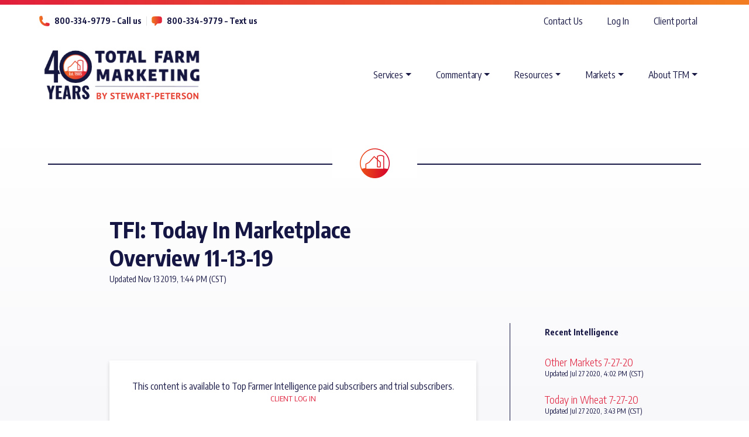

--- FILE ---
content_type: text/html; charset=UTF-8
request_url: https://dev.totalfarmmarketing.com/today-in-marketplace-overview-11-13-19/
body_size: 17126
content:
<!DOCTYPE html>
<!--[if IEMobile 7 ]> <html dir="ltr" lang="en-US" class="no-js iem7"> <![endif]-->
<!--[if IE 8 ]>    <html dir="ltr"lang="en-US" class="no-js ie8 oldie"> <![endif]-->
<!--[if (gte IE 9)|(gt IEMobile 7)|!(IEMobile)|!(IE)]><!--><html dir="ltr" lang="en-US" class="no-js"><!--<![endif]-->

<head>
<meta charset="UTF-8">
<meta http-equiv="X-UA-Compatible" content="IE=edge">
<meta name="viewport" content="width=device-width, initial-scale=1">
<title>Today In Marketplace Overview 11-13-19 - Total Farm Marketing by Stewart-Peterson</title>
<link rel="profile" href="http://gmpg.org/xfn/11">
<link rel="pingback" href="https://dev.totalfarmmarketing.com/xmlrpc.php">

<meta name='robots' content='noindex, nofollow' />

	<!-- This site is optimized with the Yoast SEO plugin v21.8 - https://yoast.com/wordpress/plugins/seo/ -->
	<meta property="og:locale" content="en_US" />
	<meta property="og:type" content="article" />
	<meta property="og:title" content="Today In Marketplace Overview 11-13-19 - Total Farm Marketing by Stewart-Peterson" />
	<meta property="og:description" content="When the U.S. dollar is strong, U.S. corn is simply more expensive, all else equal." />
	<meta property="og:url" content="https://dev.totalfarmmarketing.com/today-in-marketplace-overview-11-13-19/" />
	<meta property="og:site_name" content="Total Farm Marketing by Stewart-Peterson" />
	<meta property="article:published_time" content="2019-11-13T19:44:03+00:00" />
	<meta property="og:image" content="https://dev.totalfarmmarketing.com/wp-content/uploads/2019/11/Chartofday111319.jpg" />
	<meta name="author" content="Lisa Heder" />
	<meta name="twitter:card" content="summary_large_image" />
	<meta name="twitter:label1" content="Written by" />
	<meta name="twitter:data1" content="Lisa Heder" />
	<meta name="twitter:label2" content="Est. reading time" />
	<meta name="twitter:data2" content="1 minute" />
	<script type="application/ld+json" class="yoast-schema-graph">{"@context":"https://schema.org","@graph":[{"@type":"WebPage","@id":"https://dev.totalfarmmarketing.com/today-in-marketplace-overview-11-13-19/","url":"https://dev.totalfarmmarketing.com/today-in-marketplace-overview-11-13-19/","name":"Today In Marketplace Overview 11-13-19 - Total Farm Marketing by Stewart-Peterson","isPartOf":{"@id":"https://dev.totalfarmmarketing.com/#website"},"primaryImageOfPage":{"@id":"https://dev.totalfarmmarketing.com/today-in-marketplace-overview-11-13-19/#primaryimage"},"image":{"@id":"https://dev.totalfarmmarketing.com/today-in-marketplace-overview-11-13-19/#primaryimage"},"thumbnailUrl":"https://dev.totalfarmmarketing.com/wp-content/uploads/2019/11/Chartofday111319.jpg","datePublished":"2019-11-13T19:44:03+00:00","dateModified":"2019-11-13T19:44:03+00:00","author":{"@id":"https://dev.totalfarmmarketing.com/#/schema/person/6f8df7b1d3c059d2ec6df292052e5ea7"},"breadcrumb":{"@id":"https://dev.totalfarmmarketing.com/today-in-marketplace-overview-11-13-19/#breadcrumb"},"inLanguage":"en-US","potentialAction":[{"@type":"ReadAction","target":["https://dev.totalfarmmarketing.com/today-in-marketplace-overview-11-13-19/"]}]},{"@type":"ImageObject","inLanguage":"en-US","@id":"https://dev.totalfarmmarketing.com/today-in-marketplace-overview-11-13-19/#primaryimage","url":"https://dev.totalfarmmarketing.com/wp-content/uploads/2019/11/Chartofday111319.jpg","contentUrl":"https://dev.totalfarmmarketing.com/wp-content/uploads/2019/11/Chartofday111319.jpg","width":600,"height":377},{"@type":"BreadcrumbList","@id":"https://dev.totalfarmmarketing.com/today-in-marketplace-overview-11-13-19/#breadcrumb","itemListElement":[{"@type":"ListItem","position":1,"name":"Home","item":"https://dev.totalfarmmarketing.com/"},{"@type":"ListItem","position":2,"name":"Think Tank","item":"https://dev.totalfarmmarketing.com/think-tank/"},{"@type":"ListItem","position":3,"name":"Today In Marketplace Overview 11-13-19"}]},{"@type":"WebSite","@id":"https://dev.totalfarmmarketing.com/#website","url":"https://dev.totalfarmmarketing.com/","name":"Total Farm Marketing by Stewart-Peterson","description":"","potentialAction":[{"@type":"SearchAction","target":{"@type":"EntryPoint","urlTemplate":"https://dev.totalfarmmarketing.com/?s={search_term_string}"},"query-input":"required name=search_term_string"}],"inLanguage":"en-US"},{"@type":"Person","@id":"https://dev.totalfarmmarketing.com/#/schema/person/6f8df7b1d3c059d2ec6df292052e5ea7","name":"Lisa Heder","image":{"@type":"ImageObject","inLanguage":"en-US","@id":"https://dev.totalfarmmarketing.com/#/schema/person/image/","url":"https://secure.gravatar.com/avatar/02daaa61fa6ff1caa0d7744940b3837e?s=96&d=mm&r=g","contentUrl":"https://secure.gravatar.com/avatar/02daaa61fa6ff1caa0d7744940b3837e?s=96&d=mm&r=g","caption":"Lisa Heder"}}]}</script>
	<!-- / Yoast SEO plugin. -->


<link rel='dns-prefetch' href='//fonts.googleapis.com' />
<link rel='dns-prefetch' href='//use.fontawesome.com' />
<link rel="alternate" type="application/rss+xml" title="Total Farm Marketing by Stewart-Peterson &raquo; Feed" href="https://dev.totalfarmmarketing.com/feed/" />
<script type="text/javascript">
/* <![CDATA[ */
window._wpemojiSettings = {"baseUrl":"https:\/\/s.w.org\/images\/core\/emoji\/14.0.0\/72x72\/","ext":".png","svgUrl":"https:\/\/s.w.org\/images\/core\/emoji\/14.0.0\/svg\/","svgExt":".svg","source":{"concatemoji":"https:\/\/dev.totalfarmmarketing.com\/wp-includes\/js\/wp-emoji-release.min.js"}};
/*! This file is auto-generated */
!function(i,n){var o,s,e;function c(e){try{var t={supportTests:e,timestamp:(new Date).valueOf()};sessionStorage.setItem(o,JSON.stringify(t))}catch(e){}}function p(e,t,n){e.clearRect(0,0,e.canvas.width,e.canvas.height),e.fillText(t,0,0);var t=new Uint32Array(e.getImageData(0,0,e.canvas.width,e.canvas.height).data),r=(e.clearRect(0,0,e.canvas.width,e.canvas.height),e.fillText(n,0,0),new Uint32Array(e.getImageData(0,0,e.canvas.width,e.canvas.height).data));return t.every(function(e,t){return e===r[t]})}function u(e,t,n){switch(t){case"flag":return n(e,"\ud83c\udff3\ufe0f\u200d\u26a7\ufe0f","\ud83c\udff3\ufe0f\u200b\u26a7\ufe0f")?!1:!n(e,"\ud83c\uddfa\ud83c\uddf3","\ud83c\uddfa\u200b\ud83c\uddf3")&&!n(e,"\ud83c\udff4\udb40\udc67\udb40\udc62\udb40\udc65\udb40\udc6e\udb40\udc67\udb40\udc7f","\ud83c\udff4\u200b\udb40\udc67\u200b\udb40\udc62\u200b\udb40\udc65\u200b\udb40\udc6e\u200b\udb40\udc67\u200b\udb40\udc7f");case"emoji":return!n(e,"\ud83e\udef1\ud83c\udffb\u200d\ud83e\udef2\ud83c\udfff","\ud83e\udef1\ud83c\udffb\u200b\ud83e\udef2\ud83c\udfff")}return!1}function f(e,t,n){var r="undefined"!=typeof WorkerGlobalScope&&self instanceof WorkerGlobalScope?new OffscreenCanvas(300,150):i.createElement("canvas"),a=r.getContext("2d",{willReadFrequently:!0}),o=(a.textBaseline="top",a.font="600 32px Arial",{});return e.forEach(function(e){o[e]=t(a,e,n)}),o}function t(e){var t=i.createElement("script");t.src=e,t.defer=!0,i.head.appendChild(t)}"undefined"!=typeof Promise&&(o="wpEmojiSettingsSupports",s=["flag","emoji"],n.supports={everything:!0,everythingExceptFlag:!0},e=new Promise(function(e){i.addEventListener("DOMContentLoaded",e,{once:!0})}),new Promise(function(t){var n=function(){try{var e=JSON.parse(sessionStorage.getItem(o));if("object"==typeof e&&"number"==typeof e.timestamp&&(new Date).valueOf()<e.timestamp+604800&&"object"==typeof e.supportTests)return e.supportTests}catch(e){}return null}();if(!n){if("undefined"!=typeof Worker&&"undefined"!=typeof OffscreenCanvas&&"undefined"!=typeof URL&&URL.createObjectURL&&"undefined"!=typeof Blob)try{var e="postMessage("+f.toString()+"("+[JSON.stringify(s),u.toString(),p.toString()].join(",")+"));",r=new Blob([e],{type:"text/javascript"}),a=new Worker(URL.createObjectURL(r),{name:"wpTestEmojiSupports"});return void(a.onmessage=function(e){c(n=e.data),a.terminate(),t(n)})}catch(e){}c(n=f(s,u,p))}t(n)}).then(function(e){for(var t in e)n.supports[t]=e[t],n.supports.everything=n.supports.everything&&n.supports[t],"flag"!==t&&(n.supports.everythingExceptFlag=n.supports.everythingExceptFlag&&n.supports[t]);n.supports.everythingExceptFlag=n.supports.everythingExceptFlag&&!n.supports.flag,n.DOMReady=!1,n.readyCallback=function(){n.DOMReady=!0}}).then(function(){return e}).then(function(){var e;n.supports.everything||(n.readyCallback(),(e=n.source||{}).concatemoji?t(e.concatemoji):e.wpemoji&&e.twemoji&&(t(e.twemoji),t(e.wpemoji)))}))}((window,document),window._wpemojiSettings);
/* ]]> */
</script>
<style id='wp-emoji-styles-inline-css' type='text/css'>

	img.wp-smiley, img.emoji {
		display: inline !important;
		border: none !important;
		box-shadow: none !important;
		height: 1em !important;
		width: 1em !important;
		margin: 0 0.07em !important;
		vertical-align: -0.1em !important;
		background: none !important;
		padding: 0 !important;
	}
</style>
<link rel='stylesheet' id='wp-block-library-css' href='https://dev.totalfarmmarketing.com/wp-includes/css/dist/block-library/style.min.css?ver=6.4.2' type='text/css' media='all' />
<style id='classic-theme-styles-inline-css' type='text/css'>
/*! This file is auto-generated */
.wp-block-button__link{color:#fff;background-color:#32373c;border-radius:9999px;box-shadow:none;text-decoration:none;padding:calc(.667em + 2px) calc(1.333em + 2px);font-size:1.125em}.wp-block-file__button{background:#32373c;color:#fff;text-decoration:none}
</style>
<style id='global-styles-inline-css' type='text/css'>
body{--wp--preset--color--black: #000000;--wp--preset--color--cyan-bluish-gray: #abb8c3;--wp--preset--color--white: #ffffff;--wp--preset--color--pale-pink: #f78da7;--wp--preset--color--vivid-red: #cf2e2e;--wp--preset--color--luminous-vivid-orange: #ff6900;--wp--preset--color--luminous-vivid-amber: #fcb900;--wp--preset--color--light-green-cyan: #7bdcb5;--wp--preset--color--vivid-green-cyan: #00d084;--wp--preset--color--pale-cyan-blue: #8ed1fc;--wp--preset--color--vivid-cyan-blue: #0693e3;--wp--preset--color--vivid-purple: #9b51e0;--wp--preset--gradient--vivid-cyan-blue-to-vivid-purple: linear-gradient(135deg,rgba(6,147,227,1) 0%,rgb(155,81,224) 100%);--wp--preset--gradient--light-green-cyan-to-vivid-green-cyan: linear-gradient(135deg,rgb(122,220,180) 0%,rgb(0,208,130) 100%);--wp--preset--gradient--luminous-vivid-amber-to-luminous-vivid-orange: linear-gradient(135deg,rgba(252,185,0,1) 0%,rgba(255,105,0,1) 100%);--wp--preset--gradient--luminous-vivid-orange-to-vivid-red: linear-gradient(135deg,rgba(255,105,0,1) 0%,rgb(207,46,46) 100%);--wp--preset--gradient--very-light-gray-to-cyan-bluish-gray: linear-gradient(135deg,rgb(238,238,238) 0%,rgb(169,184,195) 100%);--wp--preset--gradient--cool-to-warm-spectrum: linear-gradient(135deg,rgb(74,234,220) 0%,rgb(151,120,209) 20%,rgb(207,42,186) 40%,rgb(238,44,130) 60%,rgb(251,105,98) 80%,rgb(254,248,76) 100%);--wp--preset--gradient--blush-light-purple: linear-gradient(135deg,rgb(255,206,236) 0%,rgb(152,150,240) 100%);--wp--preset--gradient--blush-bordeaux: linear-gradient(135deg,rgb(254,205,165) 0%,rgb(254,45,45) 50%,rgb(107,0,62) 100%);--wp--preset--gradient--luminous-dusk: linear-gradient(135deg,rgb(255,203,112) 0%,rgb(199,81,192) 50%,rgb(65,88,208) 100%);--wp--preset--gradient--pale-ocean: linear-gradient(135deg,rgb(255,245,203) 0%,rgb(182,227,212) 50%,rgb(51,167,181) 100%);--wp--preset--gradient--electric-grass: linear-gradient(135deg,rgb(202,248,128) 0%,rgb(113,206,126) 100%);--wp--preset--gradient--midnight: linear-gradient(135deg,rgb(2,3,129) 0%,rgb(40,116,252) 100%);--wp--preset--font-size--small: 13px;--wp--preset--font-size--medium: 20px;--wp--preset--font-size--large: 36px;--wp--preset--font-size--x-large: 42px;--wp--preset--spacing--20: 0.44rem;--wp--preset--spacing--30: 0.67rem;--wp--preset--spacing--40: 1rem;--wp--preset--spacing--50: 1.5rem;--wp--preset--spacing--60: 2.25rem;--wp--preset--spacing--70: 3.38rem;--wp--preset--spacing--80: 5.06rem;--wp--preset--shadow--natural: 6px 6px 9px rgba(0, 0, 0, 0.2);--wp--preset--shadow--deep: 12px 12px 50px rgba(0, 0, 0, 0.4);--wp--preset--shadow--sharp: 6px 6px 0px rgba(0, 0, 0, 0.2);--wp--preset--shadow--outlined: 6px 6px 0px -3px rgba(255, 255, 255, 1), 6px 6px rgba(0, 0, 0, 1);--wp--preset--shadow--crisp: 6px 6px 0px rgba(0, 0, 0, 1);}:where(.is-layout-flex){gap: 0.5em;}:where(.is-layout-grid){gap: 0.5em;}body .is-layout-flow > .alignleft{float: left;margin-inline-start: 0;margin-inline-end: 2em;}body .is-layout-flow > .alignright{float: right;margin-inline-start: 2em;margin-inline-end: 0;}body .is-layout-flow > .aligncenter{margin-left: auto !important;margin-right: auto !important;}body .is-layout-constrained > .alignleft{float: left;margin-inline-start: 0;margin-inline-end: 2em;}body .is-layout-constrained > .alignright{float: right;margin-inline-start: 2em;margin-inline-end: 0;}body .is-layout-constrained > .aligncenter{margin-left: auto !important;margin-right: auto !important;}body .is-layout-constrained > :where(:not(.alignleft):not(.alignright):not(.alignfull)){max-width: var(--wp--style--global--content-size);margin-left: auto !important;margin-right: auto !important;}body .is-layout-constrained > .alignwide{max-width: var(--wp--style--global--wide-size);}body .is-layout-flex{display: flex;}body .is-layout-flex{flex-wrap: wrap;align-items: center;}body .is-layout-flex > *{margin: 0;}body .is-layout-grid{display: grid;}body .is-layout-grid > *{margin: 0;}:where(.wp-block-columns.is-layout-flex){gap: 2em;}:where(.wp-block-columns.is-layout-grid){gap: 2em;}:where(.wp-block-post-template.is-layout-flex){gap: 1.25em;}:where(.wp-block-post-template.is-layout-grid){gap: 1.25em;}.has-black-color{color: var(--wp--preset--color--black) !important;}.has-cyan-bluish-gray-color{color: var(--wp--preset--color--cyan-bluish-gray) !important;}.has-white-color{color: var(--wp--preset--color--white) !important;}.has-pale-pink-color{color: var(--wp--preset--color--pale-pink) !important;}.has-vivid-red-color{color: var(--wp--preset--color--vivid-red) !important;}.has-luminous-vivid-orange-color{color: var(--wp--preset--color--luminous-vivid-orange) !important;}.has-luminous-vivid-amber-color{color: var(--wp--preset--color--luminous-vivid-amber) !important;}.has-light-green-cyan-color{color: var(--wp--preset--color--light-green-cyan) !important;}.has-vivid-green-cyan-color{color: var(--wp--preset--color--vivid-green-cyan) !important;}.has-pale-cyan-blue-color{color: var(--wp--preset--color--pale-cyan-blue) !important;}.has-vivid-cyan-blue-color{color: var(--wp--preset--color--vivid-cyan-blue) !important;}.has-vivid-purple-color{color: var(--wp--preset--color--vivid-purple) !important;}.has-black-background-color{background-color: var(--wp--preset--color--black) !important;}.has-cyan-bluish-gray-background-color{background-color: var(--wp--preset--color--cyan-bluish-gray) !important;}.has-white-background-color{background-color: var(--wp--preset--color--white) !important;}.has-pale-pink-background-color{background-color: var(--wp--preset--color--pale-pink) !important;}.has-vivid-red-background-color{background-color: var(--wp--preset--color--vivid-red) !important;}.has-luminous-vivid-orange-background-color{background-color: var(--wp--preset--color--luminous-vivid-orange) !important;}.has-luminous-vivid-amber-background-color{background-color: var(--wp--preset--color--luminous-vivid-amber) !important;}.has-light-green-cyan-background-color{background-color: var(--wp--preset--color--light-green-cyan) !important;}.has-vivid-green-cyan-background-color{background-color: var(--wp--preset--color--vivid-green-cyan) !important;}.has-pale-cyan-blue-background-color{background-color: var(--wp--preset--color--pale-cyan-blue) !important;}.has-vivid-cyan-blue-background-color{background-color: var(--wp--preset--color--vivid-cyan-blue) !important;}.has-vivid-purple-background-color{background-color: var(--wp--preset--color--vivid-purple) !important;}.has-black-border-color{border-color: var(--wp--preset--color--black) !important;}.has-cyan-bluish-gray-border-color{border-color: var(--wp--preset--color--cyan-bluish-gray) !important;}.has-white-border-color{border-color: var(--wp--preset--color--white) !important;}.has-pale-pink-border-color{border-color: var(--wp--preset--color--pale-pink) !important;}.has-vivid-red-border-color{border-color: var(--wp--preset--color--vivid-red) !important;}.has-luminous-vivid-orange-border-color{border-color: var(--wp--preset--color--luminous-vivid-orange) !important;}.has-luminous-vivid-amber-border-color{border-color: var(--wp--preset--color--luminous-vivid-amber) !important;}.has-light-green-cyan-border-color{border-color: var(--wp--preset--color--light-green-cyan) !important;}.has-vivid-green-cyan-border-color{border-color: var(--wp--preset--color--vivid-green-cyan) !important;}.has-pale-cyan-blue-border-color{border-color: var(--wp--preset--color--pale-cyan-blue) !important;}.has-vivid-cyan-blue-border-color{border-color: var(--wp--preset--color--vivid-cyan-blue) !important;}.has-vivid-purple-border-color{border-color: var(--wp--preset--color--vivid-purple) !important;}.has-vivid-cyan-blue-to-vivid-purple-gradient-background{background: var(--wp--preset--gradient--vivid-cyan-blue-to-vivid-purple) !important;}.has-light-green-cyan-to-vivid-green-cyan-gradient-background{background: var(--wp--preset--gradient--light-green-cyan-to-vivid-green-cyan) !important;}.has-luminous-vivid-amber-to-luminous-vivid-orange-gradient-background{background: var(--wp--preset--gradient--luminous-vivid-amber-to-luminous-vivid-orange) !important;}.has-luminous-vivid-orange-to-vivid-red-gradient-background{background: var(--wp--preset--gradient--luminous-vivid-orange-to-vivid-red) !important;}.has-very-light-gray-to-cyan-bluish-gray-gradient-background{background: var(--wp--preset--gradient--very-light-gray-to-cyan-bluish-gray) !important;}.has-cool-to-warm-spectrum-gradient-background{background: var(--wp--preset--gradient--cool-to-warm-spectrum) !important;}.has-blush-light-purple-gradient-background{background: var(--wp--preset--gradient--blush-light-purple) !important;}.has-blush-bordeaux-gradient-background{background: var(--wp--preset--gradient--blush-bordeaux) !important;}.has-luminous-dusk-gradient-background{background: var(--wp--preset--gradient--luminous-dusk) !important;}.has-pale-ocean-gradient-background{background: var(--wp--preset--gradient--pale-ocean) !important;}.has-electric-grass-gradient-background{background: var(--wp--preset--gradient--electric-grass) !important;}.has-midnight-gradient-background{background: var(--wp--preset--gradient--midnight) !important;}.has-small-font-size{font-size: var(--wp--preset--font-size--small) !important;}.has-medium-font-size{font-size: var(--wp--preset--font-size--medium) !important;}.has-large-font-size{font-size: var(--wp--preset--font-size--large) !important;}.has-x-large-font-size{font-size: var(--wp--preset--font-size--x-large) !important;}
.wp-block-navigation a:where(:not(.wp-element-button)){color: inherit;}
:where(.wp-block-post-template.is-layout-flex){gap: 1.25em;}:where(.wp-block-post-template.is-layout-grid){gap: 1.25em;}
:where(.wp-block-columns.is-layout-flex){gap: 2em;}:where(.wp-block-columns.is-layout-grid){gap: 2em;}
.wp-block-pullquote{font-size: 1.5em;line-height: 1.6;}
</style>
<link rel='stylesheet' id='anthem-audiobook-css' href='https://dev.totalfarmmarketing.com/wp-content/plugins/anthem-audiobook/public/css/anthem-audiobook-public.css?ver=1.0.0' type='text/css' media='all' />
<link rel='stylesheet' id='bs-cf7-style.css-css' href='https://dev.totalfarmmarketing.com/wp-content/plugins/bs-contact-form-7-main/css/bs-cf7-style.min.css?ver=6.4.2' type='text/css' media='all' />
<link rel='stylesheet' id='gate39-woocommerce-css' href='https://dev.totalfarmmarketing.com/wp-content/plugins/gate39-woocommerce/public/css/gate39-woocommerce-public.css?ver=1.1.0' type='text/css' media='all' />
<link rel='stylesheet' id='woocommerce-layout-css' href='https://dev.totalfarmmarketing.com/wp-content/plugins/woocommerce/assets/css/woocommerce-layout.css?ver=8.5.4' type='text/css' media='all' />
<link rel='stylesheet' id='woocommerce-smallscreen-css' href='https://dev.totalfarmmarketing.com/wp-content/plugins/woocommerce/assets/css/woocommerce-smallscreen.css?ver=8.5.4' type='text/css' media='only screen and (max-width: 768px)' />
<link rel='stylesheet' id='woocommerce-general-css' href='https://dev.totalfarmmarketing.com/wp-content/plugins/woocommerce/assets/css/woocommerce.css?ver=8.5.4' type='text/css' media='all' />
<style id='woocommerce-inline-inline-css' type='text/css'>
.woocommerce form .form-row .required { visibility: visible; }
</style>
<link rel='stylesheet' id='google-fonts-css' href='https://fonts.googleapis.com/css?family=Encode+Sans+Condensed:300,400,500,700&#038;display=swap' type='text/css' media='all' />
<link rel='stylesheet' id='fontawesome-css' href='https://use.fontawesome.com/releases/v5.1.0/css/all.css' integrity="sha384-lKuwvrZot6UHsBSfcMvOkWwlCMgc0TaWr+30HWe3a4ltaBwTZhyTEggF5tJv8tbt" crossorigin="anonymous" type='text/css' media='all' />
<link rel='stylesheet' id='gate39media-css' href='https://dev.totalfarmmarketing.com/wp-content/themes/tfm/sass/gate39media-app.css' type='text/css' media='all' />
<link rel='stylesheet' id='tablepress-default-css' href='https://dev.totalfarmmarketing.com/wp-content/plugins/tablepress/css/build/default.css?ver=2.2.4' type='text/css' media='all' />
<script type="text/javascript" src="https://dev.totalfarmmarketing.com/wp-includes/js/jquery/jquery.min.js" id="jquery-core-js"></script>
<script type="text/javascript" src="https://dev.totalfarmmarketing.com/wp-includes/js/jquery/jquery-migrate.min.js" id="jquery-migrate-js"></script>
<script type="text/javascript" id="gate39-woocommerce-js-extra">
/* <![CDATA[ */
var gate39_woocommerce_vars = {"site_url":"https:\/\/dev.totalfarmmarketing.com","ajaxurl":"https:\/\/dev.totalfarmmarketing.com\/wp-admin\/admin-ajax.php","ajax_nonce":"57793ab35f"};
/* ]]> */
</script>
<script type="text/javascript" src="https://dev.totalfarmmarketing.com/wp-content/plugins/gate39-woocommerce/public/js/gate39-woocommerce-public.js" id="gate39-woocommerce-js"></script>
<script type="text/javascript" src="https://dev.totalfarmmarketing.com/wp-content/plugins/woocommerce/assets/js/jquery-blockui/jquery.blockUI.min.js" id="jquery-blockui-js" data-wp-strategy="defer"></script>
<script type="text/javascript" id="wc-add-to-cart-js-extra">
/* <![CDATA[ */
var wc_add_to_cart_params = {"ajax_url":"\/wp-admin\/admin-ajax.php","wc_ajax_url":"\/?wc-ajax=%%endpoint%%","i18n_view_cart":"View cart","cart_url":"https:\/\/dev.totalfarmmarketing.com\/cart\/","is_cart":"","cart_redirect_after_add":"yes"};
/* ]]> */
</script>
<script type="text/javascript" src="https://dev.totalfarmmarketing.com/wp-content/plugins/woocommerce/assets/js/frontend/add-to-cart.min.js" id="wc-add-to-cart-js" data-wp-strategy="defer"></script>
<script type="text/javascript" src="https://dev.totalfarmmarketing.com/wp-content/plugins/woocommerce/assets/js/js-cookie/js.cookie.min.js" id="js-cookie-js" defer="defer" data-wp-strategy="defer"></script>
<script type="text/javascript" id="woocommerce-js-extra">
/* <![CDATA[ */
var woocommerce_params = {"ajax_url":"\/wp-admin\/admin-ajax.php","wc_ajax_url":"\/?wc-ajax=%%endpoint%%"};
/* ]]> */
</script>
<script type="text/javascript" src="https://dev.totalfarmmarketing.com/wp-content/plugins/woocommerce/assets/js/frontend/woocommerce.min.js" id="woocommerce-js" defer="defer" data-wp-strategy="defer"></script>
<script type="text/javascript" src="https://dev.totalfarmmarketing.com/wp-content/plugins/js_composer/assets/js/vendors/woocommerce-add-to-cart.js" id="vc_woocommerce-add-to-cart-js-js"></script>
<link rel="https://api.w.org/" href="https://dev.totalfarmmarketing.com/wp-json/" /><link rel="alternate" type="application/json" href="https://dev.totalfarmmarketing.com/wp-json/wp/v2/posts/18758" /><link rel="EditURI" type="application/rsd+xml" title="RSD" href="https://dev.totalfarmmarketing.com/xmlrpc.php?rsd" />

<link rel='shortlink' href='https://dev.totalfarmmarketing.com/?p=18758' />
<link rel="alternate" type="application/json+oembed" href="https://dev.totalfarmmarketing.com/wp-json/oembed/1.0/embed?url=https%3A%2F%2Fdev.totalfarmmarketing.com%2Ftoday-in-marketplace-overview-11-13-19%2F" />
<link rel="alternate" type="text/xml+oembed" href="https://dev.totalfarmmarketing.com/wp-json/oembed/1.0/embed?url=https%3A%2F%2Fdev.totalfarmmarketing.com%2Ftoday-in-marketplace-overview-11-13-19%2F&#038;format=xml" />
	<noscript><style>.woocommerce-product-gallery{ opacity: 1 !important; }</style></noscript>
	<meta name="generator" content="Powered by WPBakery Page Builder - drag and drop page builder for WordPress."/>
<link rel="icon" href="https://dev.totalfarmmarketing.com/wp-content/uploads/2019/05/cropped-Favicon_512x512-32x32.png" sizes="32x32" />
<link rel="icon" href="https://dev.totalfarmmarketing.com/wp-content/uploads/2019/05/cropped-Favicon_512x512-192x192.png" sizes="192x192" />
<link rel="apple-touch-icon" href="https://dev.totalfarmmarketing.com/wp-content/uploads/2019/05/cropped-Favicon_512x512-180x180.png" />
<meta name="msapplication-TileImage" content="https://dev.totalfarmmarketing.com/wp-content/uploads/2019/05/cropped-Favicon_512x512-270x270.png" />
<noscript><style> .wpb_animate_when_almost_visible { opacity: 1; }</style></noscript>
<script src="https://cdn.jsdelivr.net/npm/bootstrap@5.2.3/dist/js/bootstrap.bundle.min.js" integrity="sha384-kenU1KFdBIe4zVF0s0G1M5b4hcpxyD9F7jL+jjXkk+Q2h455rYXK/7HAuoJl+0I4" crossorigin="anonymous"></script>

<!-- HTML5 shim and Respond.js IE8 support of HTML5 elements and media queries -->
<!--[if lt IE 9]>
<script src="https://oss.maxcdn.com/libs/html5shiv/3.7.0/html5shiv.js"></script>
<script src="https://oss.maxcdn.com/libs/respond.js/1.4.2/respond.min.js"></script>
<![endif]-->
</head>

<body class="post-template-default single single-post postid-18758 single-format-standard theme-tfm db_cart_is_empty woocommerce-no-js group-blog wpb-js-composer js-comp-ver-6.9.0 vc_responsive">
<div id="page" class="hfeed site">

<header id="masthead" class="site-header">
    <div class="tfm-top-strip w-100"></div>
    <nav id="site-navigation" class="navbar w-100 navbar-light navbar-expand-md" role="navigation">

        <div class=" w-100">
            <div class="container-fluid mb-3">

                <div class="tfm-top-bar d-flex justify-content-between">
                    <div class="d-flex w-100 align-items-center justify-content-between justify-content-md-start py-2 md:pl-2">
                        <div class="d-flex align-items-center">
                          <img class="d-block link-icon me-2" src="https://dev.totalfarmmarketing.com/wp-content/themes/tfm/img/phone-icon.svg" alt="Phone Icon">
                          <a class="text-blue fw-bold text-decoration-none fs-7 fs-md-4 top-bar__link" href="tel:800-334-9779">800-334-9779 – Call us</a>
                        </div>
                        <span class="vertical-separator d-none d-md-block"></span>
                        <div class="d-flex align-items-center">
                          <img class="d-block link-icon me-2" src="https://dev.totalfarmmarketing.com/wp-content/themes/tfm/img/chat-icon.svg" alt="Text Message Icon">
                          <a class="text-blue fw-bold text-decoration-none fs-7 fs-md-4 top-bar__link" href="tel:800-334-9779">800-334-9779 – Text us</a>
                        </div>
                    </div>

                    <div class="d-none d-md-flex flex-shrink-0">
                        <div class="menu-top-menu-container"><ul id="menu-top-menu" class="navbar-nav"><li  id="menu-item-37201" class="menu-item menu-item-type-post_type menu-item-object-page nav-item nav-item-37201"><a href="https://dev.totalfarmmarketing.com/contact-us/" class="nav-link ">Contact Us</a></li>
<li  id="menu-item-78325" class="nmr-logged-out menu-item menu-item-type-custom menu-item-object-custom nav-item nav-item-78325"><a href="https://login.totalfarmmarketing.com/login?client_id=1qnkk4oi8a8capmaub0l3v5eeh&amp;scope=openid&amp;redirect_uri=https://www.totalfarmmarketing.com&amp;response_type=code&amp;state=eDRKZXdmTTJUUzIzM0dsNTFwRHhFUT09" class="nav-link ">Log In</a></li>
<li  id="menu-item-37203" class="menu-item menu-item-type-custom menu-item-object-custom nav-item nav-item-37203"><a href="https://portal.totalfarmmarketing.com/" class="nav-link ">Client portal</a></li>
</ul></div>                    </div>
                </div>
            </div>
            <div class="tfm-navbar md:position-relative">
                <div class="tfm-navbar__container container-fluid">

                    <div class="w-100 d-md-flex justify-content-between lg:my-3">
                        <div class="d-flex justify-content-between">
                            <div class="logo d-flex align-items-center">
                                <a class="navbar-brand"
                                    href="https://dev.totalfarmmarketing.com/"
                                    rel="home">
                                    <img
                                        src="https://dev.totalfarmmarketing.com/wp-content/themes/tfm/img/tfm-forty-logo-horizontal-full.png"
                                        alt="Total Farm Marketing by Stewart-Peterson"
                                        class="img-responsive d-none d-md-block"
                                    />
                                    <img
                                        src="https://dev.totalfarmmarketing.com/wp-content/themes/tfm/img/tfm-logo-mark.png"
                                        alt="Total Farm Marketing by Stewart-Peterson"
                                        class="d-md-none"
                                    />
                                </a>
                            </div>
                            <button class="navbar-toggler"
                                type="button"
                                data-bs-toggle="collapse"
                                data-bs-target="#toggled-navbar"
                                aria-controls="toggled-navbar"
                                aria-expanded="false"
                                aria-label="Toggle navigation">
                                <span class="navbar-toggler-icon"></span>
                                <span class="sr-only">Menu</span>
                            </button>
                        </div>
                        <div class="collapse navbar-collapse justify-content-end" id="toggled-navbar">
                            <div class="menu-main-menu-container"><ul id="menu-main-menu" class="navbar-nav"><li  id="menu-item-78303" class="menu-item menu-item-type-custom menu-item-object-custom menu-item-has-children dropdown nav-item nav-item-78303"><a href="#" class="nav-link  dropdown-toggle" data-bs-toggle="dropdown" aria-haspopup="true" aria-expanded="false">Services</a>
<ul class="dropdown-menu  depth_0">
	<li  id="menu-item-78306" class="menu-item menu-item-type-post_type menu-item-object-page nav-item nav-item-78306"><a href="https://dev.totalfarmmarketing.com/tfm360-dairy/" class="dropdown-item ">TFM360 Dairy</a></li>
	<li  id="menu-item-78304" class="menu-item menu-item-type-post_type menu-item-object-page nav-item nav-item-78304"><a href="https://dev.totalfarmmarketing.com/dairy-revenue-protection-insurance/" class="dropdown-item ">Dairy Revenue Protection Insurance</a></li>
	<li  id="menu-item-78305" class="menu-item menu-item-type-post_type menu-item-object-page nav-item nav-item-78305"><a href="https://dev.totalfarmmarketing.com/tfm360-grain/" class="dropdown-item ">TFM360 Grain</a></li>
	<li  id="menu-item-78307" class="menu-item menu-item-type-post_type menu-item-object-page nav-item nav-item-78307"><a href="https://dev.totalfarmmarketing.com/marketing-solutions/brokerage-solutions/" class="dropdown-item ">Brokerage Solutions</a></li>
	<li  id="menu-item-78308" class="menu-item menu-item-type-custom menu-item-object-custom nav-item nav-item-78308"><a href="https://www.grainmarketinsider.com" class="dropdown-item ">Grain Market Insider</a></li>
	<li  id="menu-item-37199" class="menu-item menu-item-type-post_type menu-item-object-page nav-item nav-item-37199"><a href="https://dev.totalfarmmarketing.com/tfm-cash-plus/" class="dropdown-item ">Cash+</a></li>
</ul>
</li>
<li  id="menu-item-78309" class="menu-item menu-item-type-custom menu-item-object-custom menu-item-has-children dropdown nav-item nav-item-78309"><a href="#" class="nav-link  dropdown-toggle" data-bs-toggle="dropdown" aria-haspopup="true" aria-expanded="false">Commentary</a>
<ul class="dropdown-menu  depth_0">
	<li  id="menu-item-78311" class="menu-item menu-item-type-custom menu-item-object-custom nav-item nav-item-78311"><a href="/tfm-reports/tfm-360-dairy/" class="dropdown-item ">TFM360 Dairy</a></li>
	<li  id="menu-item-78312" class="menu-item menu-item-type-custom menu-item-object-custom nav-item nav-item-78312"><a href="/tfm-reports/tfm-360-grain/" class="dropdown-item ">TFM360 Grain</a></li>
	<li  id="menu-item-78313" class="menu-item menu-item-type-custom menu-item-object-custom nav-item nav-item-78313"><a href="/cash-plus/" class="dropdown-item ">Cash+</a></li>
	<li  id="menu-item-78314" class="menu-item menu-item-type-custom menu-item-object-custom nav-item nav-item-78314"><a href="/tfm-team-insight/" class="dropdown-item ">TFM Team Insight</a></li>
	<li  id="menu-item-78315" class="menu-item menu-item-type-custom menu-item-object-custom nav-item nav-item-78315"><a href="/tfm-market-updates/news-announcements/" class="dropdown-item ">News &#038; Announcements</a></li>
</ul>
</li>
<li  id="menu-item-78316" class="menu-item menu-item-type-custom menu-item-object-custom menu-item-has-children dropdown nav-item nav-item-78316"><a href="#" class="nav-link  dropdown-toggle" data-bs-toggle="dropdown" aria-haspopup="true" aria-expanded="false">Resources</a>
<ul class="dropdown-menu  depth_0">
	<li  id="menu-item-78317" class="menu-item menu-item-type-custom menu-item-object-custom nav-item nav-item-78317"><a href="https://totalfarmmarketing2020.my.salesforce-sites.com/price_risk_management_assessment" class="dropdown-item ">Price Risk Assessment</a></li>
	<li  id="menu-item-78318" class="menu-item menu-item-type-post_type menu-item-object-page nav-item nav-item-78318"><a href="https://dev.totalfarmmarketing.com/media/" class="dropdown-item ">Media</a></li>
	<li  id="menu-item-78319" class="menu-item menu-item-type-post_type menu-item-object-page nav-item nav-item-78319"><a href="https://dev.totalfarmmarketing.com/white-papers/" class="dropdown-item ">White Papers</a></li>
	<li  id="menu-item-78320" class="menu-item menu-item-type-post_type menu-item-object-page nav-item nav-item-78320"><a href="https://dev.totalfarmmarketing.com/tfm-mobile/" class="dropdown-item ">TFM Mobile</a></li>
	<li  id="menu-item-37200" class="menu-item menu-item-type-post_type menu-item-object-page nav-item nav-item-37200"><a href="https://dev.totalfarmmarketing.com/webinars-events/" class="dropdown-item ">Webinars &#038; Events</a></li>
</ul>
</li>
<li  id="menu-item-78321" class="menu-item menu-item-type-custom menu-item-object-custom menu-item-has-children dropdown nav-item nav-item-78321"><a href="#" class="nav-link  dropdown-toggle" data-bs-toggle="dropdown" aria-haspopup="true" aria-expanded="false">Markets</a>
<ul class="dropdown-menu  depth_0">
	<li  id="menu-item-78322" class="menu-item menu-item-type-post_type menu-item-object-page nav-item nav-item-78322"><a href="https://dev.totalfarmmarketing.com/quotes-charts/" class="dropdown-item ">Quotes &#038; Charts</a></li>
	<li  id="menu-item-78323" class="menu-item menu-item-type-post_type menu-item-object-page nav-item nav-item-78323"><a href="https://dev.totalfarmmarketing.com/quote-board/" class="dropdown-item ">Quote Board</a></li>
	<li  id="menu-item-78324" class="menu-item menu-item-type-post_type menu-item-object-page nav-item nav-item-78324"><a href="https://dev.totalfarmmarketing.com/weather/" class="dropdown-item ">Weather</a></li>
</ul>
</li>
<li  id="menu-item-849" class="menu-item menu-item-type-post_type menu-item-object-page menu-item-has-children dropdown nav-item nav-item-849"><a href="https://dev.totalfarmmarketing.com/about-tfm/" class="nav-link  dropdown-toggle" data-bs-toggle="dropdown" aria-haspopup="true" aria-expanded="false">About TFM</a>
<ul class="dropdown-menu  depth_0">
	<li  id="menu-item-852" class="menu-item menu-item-type-post_type menu-item-object-page nav-item nav-item-852"><a href="https://dev.totalfarmmarketing.com/about-tfm/tfm-story/" class="dropdown-item ">TFM Story</a></li>
	<li  id="menu-item-850" class="menu-item menu-item-type-post_type menu-item-object-page nav-item nav-item-850"><a href="https://dev.totalfarmmarketing.com/about-tfm/meet-the-team/" class="dropdown-item ">Meet the Team</a></li>
</ul>
</li>
</ul></div><div class="menu-top-menu-container"><ul id="menu-top-menu-1" class="navbar-nav d-sm-block d-md-none"><li  class="menu-item menu-item-type-post_type menu-item-object-page nav-item nav-item-37201"><a href="https://dev.totalfarmmarketing.com/contact-us/" class="nav-link ">Contact Us</a></li>
<li  class="nmr-logged-out menu-item menu-item-type-custom menu-item-object-custom nav-item nav-item-78325"><a href="https://login.totalfarmmarketing.com/login?client_id=1qnkk4oi8a8capmaub0l3v5eeh&amp;scope=openid&amp;redirect_uri=https://www.totalfarmmarketing.com&amp;response_type=code&amp;state=eDRKZXdmTTJUUzIzM0dsNTFwRHhFUT09" class="nav-link ">Log In</a></li>
<li  class="menu-item menu-item-type-custom menu-item-object-custom nav-item nav-item-37203"><a href="https://portal.totalfarmmarketing.com/" class="nav-link ">Client portal</a></li>
</ul></div>                        </div>

                        
                    </div><!--offcanvas-->

                </div><!--container-->
            </div>

        </div><!--site-header-nav-->
    </nav><!-- site-navigation -->


                <div class="site-header-banner site-header-banner-single">
                    <div class="container">
                <div class="row">

                    
                      <div class="col-xs-12">

                          <!-- text-col -->
                          <div class="text-col">
                                                        </div>
                          <!-- text-col -->

                      </div>
                      <!-- col -->

                    
                </div><!--row-->
            </div><!-- container -->

        </div><!-- site-header-banner -->



</header><!-- masthead -->

<div id="content" class="site-content site-content-single">
<div class="container-fluid inner-container">
	<div class="wrap">
  <div class="row">

	  
	<div class="col-sm-12">
			<header class="page-header">
		  	<h1 class="page-title">
			  <span>
				  <img class="img-responsive" src="https://dev.totalfarmmarketing.com/wp-content/themes/tfm/img/tfm-logo-only.png" alt="TFM Think Tank">
			  </span>
		  	</h1>
			</header>
	</div>

    <div id="primary" class="content-area col-xs-12">
		<main id="main" class="site-main" role="main">

		

			<div class="container tfi grid-col-4">
	<article id="post-18758" class="post-18758 post type-post status-publish format-standard hentry category-marketplace-overview">
	<div class="row">
		<div class="col-lg-1"></div>
		<div class="col-sm-6 col-lg-6">
			<header class="entry-header">
                <h1 class="entry-title">TFI: Today In Marketplace Overview 11-13-19</h1>
                                <span class="human-time">Updated Nov 13 2019, 1:44 PM (CST)</span>
			</header><!-- .entry-header -->
		</div>

		<div class="col-lg-1"></div>
	</div>

	<div class="row">
		<div class="col-lg-1"></div>
		<div class="col-sm-7 col-lg-7">

				<div class="entry-content tfi-entry-content">
					<div class="content_exclusive"><div class="entry_message"><p>This content is available to Top Farmer Intelligence paid subscribers and trial subscribers.</p>
</div><div class="entry_login"><span class="login_link"><a href="https://login.totalfarmmarketing.com/oauth2/authorize/?client_id=1qnkk4oi8a8capmaub0l3v5eeh&scope=openid&redirect_uri=https://dev.totalfarmmarketing.com&response_type=code&state=d05JWGRqVkt1c2crUy8wYWZzN2xjZz09">Client Log In</a><span></div><div class="entry_call_out"><h3 style="text-align: center;">Want to try out TFM Top Farmer Intelligence first?</h3>
<p style="text-align: center;">Sign up for a free 30-day trial to get D-RP Playbook updates by email and access to TFM Top Farmer Intelligence content in Think Tank.</p>
<div class="trial"><a href="https://dev.totalfarmmarketing.com/register/?state=trial&#038;key=tfm-top-farmer-intelligence" class="btn btn-link btn-trial" type="button" name="trial-sub-btn" data-product="3635">Take a 30-day Free Trial</a></div><div class="product"><a href="https://dev.totalfarmmarketing.com/cart/?add-to-cart=3635" class="btn btn-cranberry btn-purchase" type="button" name="purchase-sub-btn" data-page="18758">Subscribe now</a></div></div><div class="entry_more"><p><a class="btn btn-link" href="#">Learn more about TFM Top Farmer Intelligence.</a></p>
</div></div>				</div><!-- .entry-content -->

		</div>
        <div class="col-sm-1"></div>
		<div class="col-sm-3 col-md-3">
            <div class="tfi-single-sidebars">
                <div class="recent-intelligence">
                                        <h4>Recent Intelligence</h4>

                                                    <div class="post post-tfi">

                                        <h5><a href="https://dev.totalfarmmarketing.com/other-markets-7-27-20/" rel="bookmark">Other Markets 7-27-20</a></h4>

                                        <div class="meta">
                                                                                        <span class="human-time">Updated Jul 27 2020, 4:02 PM (CST)</span>

                                        </div>

                                </div>
                                                    <div class="post post-tfi">

                                        <h5><a href="https://dev.totalfarmmarketing.com/today-in-wheat-7-27-20/" rel="bookmark">Today in Wheat 7-27-20</a></h4>

                                        <div class="meta">
                                                                                        <span class="human-time">Updated Jul 27 2020, 3:43 PM (CST)</span>

                                        </div>

                                </div>
                                                    <div class="post post-tfi">

                                        <h5><a href="https://dev.totalfarmmarketing.com/36504-2/" rel="bookmark">Today in Corn 7-27-20</a></h4>

                                        <div class="meta">
                                                                                        <span class="human-time">Updated Jul 27 2020, 2:37 PM (CST)</span>

                                        </div>

                                </div>
                                                    <div class="post post-tfi">

                                        <h5><a href="https://dev.totalfarmmarketing.com/advanced-option-strategies-7-27-20/" rel="bookmark">Advanced Option Strategies 7-27-20</a></h4>

                                        <div class="meta">
                                                                                        <span class="human-time">Updated Jul 27 2020, 2:30 PM (CST)</span>

                                        </div>

                                </div>
                                                    <div class="post post-tfi">

                                        <h5><a href="https://dev.totalfarmmarketing.com/today-in-soybeans-7-27-20/" rel="bookmark">Today in Soybeans 7-27-20</a></h4>

                                        <div class="meta">
                                                                                        <span class="human-time">Updated Jul 27 2020, 2:30 PM (CST)</span>

                                        </div>

                                </div>
                                                    <div class="post post-tfi">

                                        <h5><a href="https://dev.totalfarmmarketing.com/today-in-cattle-7-27-20/" rel="bookmark">Today in Cattle 7-27-20</a></h4>

                                        <div class="meta">
                                                                                        <span class="human-time">Updated Jul 27 2020, 2:19 PM (CST)</span>

                                        </div>

                                </div>
                                                    <div class="post post-tfi">

                                        <h5><a href="https://dev.totalfarmmarketing.com/today-in-lean-hogs-7-27-20/" rel="bookmark">Today in Lean Hogs 7-27-20</a></h4>

                                        <div class="meta">
                                                                                        <span class="human-time">Updated Jul 27 2020, 2:11 PM (CST)</span>

                                        </div>

                                </div>
                                    </div>

                <div class="more-resources">
                    <h4>More Resources</h4>

                    <div class="menu-tfi-sidebar-menu-container"><ul id="menu-tfi-sidebar-menu" class="tfi_sidebar_menu nav navbar-nav"><li id="menu-item-13248" class="menu-item menu-item-type-post_type menu-item-object-page menu-item-13248"><a title="Cash Tracker" href="https://dev.totalfarmmarketing.com/cash-tracker/">Cash Tracker</a></li>
<li id="menu-item-13249" class="hidden menu-item menu-item-type-custom menu-item-object-custom menu-item-13249"><a title="Sales Tracker" href="#">Sales Tracker</a></li>
<li id="menu-item-13250" class="menu-item menu-item-type-post_type menu-item-object-page menu-item-13250"><a title="Quotes &#038; Charts" href="https://dev.totalfarmmarketing.com/quotes-charts/">Quotes &#038; Charts</a></li>
</ul></div>                </div>

            </div>
        </div>

        <div class="col-sm-12">
            <section class="blog-quotes">
    		   <div class="container">
    			   <div id="secondary" class="widget-area-blog" role="complementary">
	<aside class="widget-quotes widget-quotes-single">
		<div class="row">
			<div class="col-sm-12 col-md-3">

				<div class="wrap-col-commodity">
					<a href="https://dev.totalfarmmarketing.com/quotes-charts/?symbol=ZC*0" target="_blank">
						<div class="quotes corn">
							<div class="entry-content">
								<div class="color-wrap quote_positive_change">
									<div class="row">
										<div class="col-sm-8 col-xs-8">
											<h3><span class="quote_commodity"></span></h3>
										</div>
										<div class="col-sm-4 col-xs-4">
											<h3 class="last text-right">
											<span class="quote_last quote_positive_change"></span>
											<h3>
										</div>
									</div>
								</div>
							</div>
							<div class="row">
								<div class="col-sm-6">
									<div class="text-left">
										<p style="display: inline;"><span class="symbol_date"></span></p>
									</div>
								</div>
								<div class="col-sm-6">
									<div class="text-right">
										<p class="p_quote_change"><span class="quote_percentchange"></span> <span class="quote_change"></span></p>
										<p class="small"><span class="quote_high"></span></p>
										<p class="small"><span class="quote_low"></span></p>
									</div>
								</div>
							</div>
						</div>
						<!--row-->
					</a>
				</div>

			</div>

			<div class="col-sm-12 col-md-3">
				<div class="wrap-col-commodity">
					<a href="https://dev.totalfarmmarketing.com/quotes-charts/?symbol=ZS*0" target="_blank">
						<div class="quotes soybeans">
							<div class="entry-content">
								<div class="color-wrap quote_positive_change">
									<div class="row">
										<div class="col-sm-8 col-xs-8">
											<h3><span class="quote_commodity"></span></h3>
										</div>
										<div class="col-sm-4 col-xs-4">
											<h3 class="last text-right">
											<span class="quote_last quote_positive_change"></span>
											<h3>
										</div>
									</div>
								</div>
							</div>
							<div class="row">
								<div class="col-sm-6">
									<div class="text-left">
										<p style="display: inline;"><span class="symbol_date"></span></p>
									</div>
								</div>
								<div class="col-sm-6">
									<div class="text-right">
										<p class="p_quote_change"><span class="quote_percentchange"></span> <span class="quote_change"></span></p>
										<p class="small"><span class="quote_high"></span></p>
										<p class="small"><span class="quote_low"></span></p>
									</div>
								</div>
							</div>
						</div>
						<!--row-->
					</a>
				</div>
			</div>

			<div class="col-sm-12 col-md-3">
				<div class="wrap-col-commodity">
					<a href="https://dev.totalfarmmarketing.com/quotes-charts/?symbol=ZW*0" target="_blank">
						<div class="quotes wheat">
							<div class="entry-content">
								<div class="color-wrap quote_positive_change">
									<div class="row">
										<div class="col-sm-8 col-xs-8">
											<h3><span class="quote_commodity"></span></h3>
										</div>
										<div class="col-sm-4 col-xs-4">
											<h3 class="last text-right">
											<span class="quote_last quote_positive_change"></span>
											<h3>
										</div>
									</div>
								</div>
							</div>
							<div class="row">
								<div class="col-sm-6">
									<div class="text-left">
										<p style="display: inline;"><span class="symbol_date"></span></p>
									</div>
								</div>
								<div class="col-sm-6">
									<div class="text-right">
										<p class="p_quote_change"><span class="quote_percentchange"></span> <span class="quote_change"></span></p>
										<p class="small"><span class="quote_high"></span></p>
										<p class="small"><span class="quote_low"></span></p>
									</div>
								</div>
							</div>
						</div>
						<!--row-->
					</a>
				</div>
			</div>

			<div class="col-sm-12 col-md-3">
				<div class="wrap-col-commodity last-col">
					<a href="https://dev.totalfarmmarketing.com/quotes-charts/?symbol=DL*0" target="_blank">
						<div class="quotes dairy">
							<div class="entry-content">
								<div class="color-wrap quote_positive_change">
									<div class="row">
										<div class="col-sm-8 col-xs-8">
											<h3><span class="quote_commodity"></span></h3>
										</div>
										<div class="col-sm-4 col-xs-4">
											<h3 class="last text-right">
											<span class="quote_last quote_positive_change"></span>
											<h3>
										</div>
									</div>
								</div>
							</div>
							<div class="row">
								<div class="col-sm-6">
									<div class="text-left">
										<p style="display: inline;"><span class="symbol_date"></span></p>
									</div>
								</div>
								<div class="col-sm-6">
									<div class="text-right">
										<p class="p_quote_change"><span class="quote_percentchange"></span> <span class="quote_change"></span></p>
										<p class="small"><span class="quote_high"></span></p>
										<p class="small"><span class="quote_low"></span></p>
									</div>
								</div>
							</div>
						</div>
						<!--row-->
					</a>
				</div>
			</div>

		</div>
	</aside>
</div>
<!-- secondary -->
    		   </div>
    	   </section>
        </div>
	</div>

	</div>
	</article><!-- post-## -->
</div>

			
		
		</main><!-- main -->
	</div><!-- primary -->

  </div><!-- row -->

</div>
</div>
</div><!-- content -->
<footer class="site-footer" role="contentinfo">
    <div class="site-footer__info d-flex mt-5 mb-3">
        <div class="container">
            <div class="row">
                <div class="col col-md-4">
                    <div class="d-flex align-items-center">
                        <a href="https://dev.totalfarmmarketing.com/" rel="home">
                            <img src="https://dev.totalfarmmarketing.com/wp-content/themes/tfm/img/tfm-logo-mark.png"
                                alt="Total Farm Marketing logo mark"
                                class="img-responsive"
                            />
                        </a>
                        <span class="fs-7 mx-3">&copy; 2026 Total Farm Marketing by Stewart-Peterson</span>
                    </div>
                </div>
                <div class="col col-md-3">
                    <div class="d-lg-flex justify-content-md-between align-items-center">

                        <div class="d-flex justify-content-between align-items-center">
                            <div class="me-3">
                                <h6>Contact Us</h6>
                                <p>
                                    137 South Main Street<br>
                                    West Bend, WI 53095
                                </p>
                                <p><a href="tel:8003349779">(800) 334-9779 - Call Us</a></p>
                                <p><a href="sms://+12623349779">(262) 334-9779 - Text Us</a></p>
                            </div>

                        </div>
                    </div>

                </div>
                <div class="col col-md-5">
                    <div class="d-flex justify-content-end">
                        <a class="fs-7 ps-3" href="/privacy">Privacy Policy & Non-Discrimination Statement</a>
                        <a class="fs-7 ps-3" href="/terms-of-use">Terms of Use</a>
                    </div>
                    <div class="my-3">
                        <!-- Social Media Links -->
                                                <ul class="social list-unstyled d-flex justify-content-end">
                            <li class="mx-2"><a target="_blank" rel="noopener" href="https://www.facebook.com/TotalFarmMktg/"><i class="fab fa-2x fa-facebook"></i> </a></li>
                            <li class="mx-2"><a target="_blank" rel="noopener" href="https://twitter.com/TotalFarmMktg"><i class="fab fa-2x fa-twitter-square"></i> </a></li>
                            <li class="mx-2"><a target="_blank" rel="noopener" href="https://www.linkedin.com/company/totalfarmmktg/"><i class="fab fa-2x fa-linkedin"></i> </a></li>
                            <li class="mx-2"><a target="_blank" rel="noopener" href="https://www.instagram.com/totalfarmmktg/?hl=en"><i class="fab fa-2x fa-instagram"></i> </a></li>
                        </ul>
                                            </div>
                </div>
            </div><!-- row -->
        </div><!-- container -->
    </div><!-- site-footer-info -->

    <div class="site-footer__disclaimer">
        <div class="container">
            <div class="row">
                <div class="col">
                    <div class="disclaimer">
                        <p>DISCLAIMER:</p>
                        <p>Futures and options trading involve significant risk of loss and may not be suitable for everyone. Therefore, carefully consider whether such trading is suitable for you in light of your financial condition. Hypothetical performance results have many inherent limitations. No representation is being made that any account will or is likely to achieve profits or losses similar to those shown. No representation is being made that scenario planning, strategy or discipline will guarantee success or profits. The data contained herein is believed to be drawn from reliable sources but cannot be guaranteed. Reproduction of this information without prior written permission is prohibited. This material has been prepared by a sales or trading employee or agent of Total Farm Marketing and is, or is in the nature of, a solicitation of securities products and services offered by Total Farm Marketing. Any decisions you may make to buy, sell or hold a futures or options position on such research are entirely your own and not in any way deemed to be endorsed by or attributed to Total Farm Marketing.</p>
                        <p>Insurance services are provided by, and any solicitation of insurance is made by, SP Risk Services LLC. Issuance of insurance coverage is subject to underwriting review and approval. SP Risk Services LLC is not licensed in all states. Please see the policy for the full terms, conditions, and exclusions. SP Risk Services LLC is an insurance agency licensed to sell certain insurance products and may receive compensation from insurance companies for such sales. Policy obligations are the sole responsibility of the issuing insurance company. Any coverage scenarios are hypothetical and shown for illustrative purposes only. Any claims made pursuant to any policy are adjusted by the issuing insurance company. Insured is responsible for accuracy of information provided to SP Risk Services and its insurance companies. The information included in or available through the website may include inaccuracies or typographical errors. SP Risk Services LLC may make changes or improvements to the website at any time. Information received via the website should not be the sole basis for risk management decisions. Consult a licensed insurance agent (which does not have to be an SP Risk Services LLC agent) for information and advice specific to your situation.</p>
                        <p>Total Farm Marketing (or TFM) refers to Stewart-Peterson Group Inc. and Stewart-Peterson Inc. Stewart-Peterson Group Inc. is registered with the Commodity Futures Trading Commission (CFTC) as an introducing broker and is a member of National Futures Association. The TFM360 analytical team is a service of Stewart-Peterson Inc., a publishing company. The TFM360 consulting team is a service of Stewart-Peterson Group Inc. SP Risk Services LLC is an insurance agency, and an equal opportunity provider and a wholly owned subsidiary of Stewart-Peterson Group Inc. A customer may have relationships with any or all companies. Accordingly, this email is sent on behalf of the company or companies providing the services discussed in the email.</p>
                    </div>
                </div>
            </div>
        </div>
    </div>

</footer><!-- site-footer -->

</div><!-- page -->

	<script type='text/javascript'>
		(function () {
			var c = document.body.className;
			c = c.replace(/woocommerce-no-js/, 'woocommerce-js');
			document.body.className = c;
		})();
	</script>
	<link rel='stylesheet' id='wc-blocks-style-css' href='https://dev.totalfarmmarketing.com/wp-content/plugins/woocommerce/assets/client/blocks/wc-blocks.css?ver=11.8.0-dev' type='text/css' media='all' />
<script type="text/javascript" src="https://dev.totalfarmmarketing.com/wp-content/plugins/bs-contact-form-7-main/js/bs-cf7-script.min.js" id="bs-cf7-script.js-js"></script>
<script type="text/javascript" src="https://dev.totalfarmmarketing.com/wp-content/plugins/contact-form-7/includes/swv/js/index.js" id="swv-js"></script>
<script type="text/javascript" id="contact-form-7-js-extra">
/* <![CDATA[ */
var wpcf7 = {"api":{"root":"https:\/\/dev.totalfarmmarketing.com\/wp-json\/","namespace":"contact-form-7\/v1"}};
/* ]]> */
</script>
<script type="text/javascript" src="https://dev.totalfarmmarketing.com/wp-content/plugins/contact-form-7/includes/js/index.js" id="contact-form-7-js"></script>
<script type="text/javascript" src="https://dev.totalfarmmarketing.com/wp-content/plugins/woocommerce/assets/js/sourcebuster/sourcebuster.min.js" id="sourcebuster-js-js"></script>
<script type="text/javascript" id="wc-order-attribution-js-extra">
/* <![CDATA[ */
var wc_order_attribution = {"params":{"lifetime":1.0e-5,"session":30,"ajaxurl":"https:\/\/dev.totalfarmmarketing.com\/wp-admin\/admin-ajax.php","prefix":"wc_order_attribution_","allowTracking":"yes"}};
/* ]]> */
</script>
<script type="text/javascript" src="https://dev.totalfarmmarketing.com/wp-content/plugins/woocommerce/assets/js/frontend/order-attribution.min.js" id="wc-order-attribution-js"></script>
<script type="text/javascript" src="https://dev.totalfarmmarketing.com/wp-includes/js/dist/vendor/wp-polyfill-inert.min.js" id="wp-polyfill-inert-js"></script>
<script type="text/javascript" src="https://dev.totalfarmmarketing.com/wp-includes/js/dist/vendor/regenerator-runtime.min.js" id="regenerator-runtime-js"></script>
<script type="text/javascript" src="https://dev.totalfarmmarketing.com/wp-includes/js/dist/vendor/wp-polyfill.min.js" id="wp-polyfill-js"></script>
<script type="text/javascript" src="https://dev.totalfarmmarketing.com/wp-includes/js/dist/vendor/react.min.js" id="react-js"></script>
<script type="text/javascript" src="https://dev.totalfarmmarketing.com/wp-includes/js/dist/hooks.min.js" id="wp-hooks-js"></script>
<script type="text/javascript" src="https://dev.totalfarmmarketing.com/wp-includes/js/dist/deprecated.min.js" id="wp-deprecated-js"></script>
<script type="text/javascript" src="https://dev.totalfarmmarketing.com/wp-includes/js/dist/dom.min.js" id="wp-dom-js"></script>
<script type="text/javascript" src="https://dev.totalfarmmarketing.com/wp-includes/js/dist/vendor/react-dom.min.js" id="react-dom-js"></script>
<script type="text/javascript" src="https://dev.totalfarmmarketing.com/wp-includes/js/dist/escape-html.min.js" id="wp-escape-html-js"></script>
<script type="text/javascript" src="https://dev.totalfarmmarketing.com/wp-includes/js/dist/element.min.js" id="wp-element-js"></script>
<script type="text/javascript" src="https://dev.totalfarmmarketing.com/wp-includes/js/dist/is-shallow-equal.min.js" id="wp-is-shallow-equal-js"></script>
<script type="text/javascript" src="https://dev.totalfarmmarketing.com/wp-includes/js/dist/i18n.min.js" id="wp-i18n-js"></script>
<script type="text/javascript" id="wp-i18n-js-after">
/* <![CDATA[ */
wp.i18n.setLocaleData( { 'text direction\u0004ltr': [ 'ltr' ] } );
/* ]]> */
</script>
<script type="text/javascript" src="https://dev.totalfarmmarketing.com/wp-includes/js/dist/keycodes.min.js" id="wp-keycodes-js"></script>
<script type="text/javascript" src="https://dev.totalfarmmarketing.com/wp-includes/js/dist/priority-queue.min.js" id="wp-priority-queue-js"></script>
<script type="text/javascript" src="https://dev.totalfarmmarketing.com/wp-includes/js/dist/compose.min.js" id="wp-compose-js"></script>
<script type="text/javascript" src="https://dev.totalfarmmarketing.com/wp-includes/js/dist/private-apis.min.js" id="wp-private-apis-js"></script>
<script type="text/javascript" src="https://dev.totalfarmmarketing.com/wp-includes/js/dist/redux-routine.min.js" id="wp-redux-routine-js"></script>
<script type="text/javascript" src="https://dev.totalfarmmarketing.com/wp-includes/js/dist/data.min.js" id="wp-data-js"></script>
<script type="text/javascript" id="wp-data-js-after">
/* <![CDATA[ */
( function() {
	var userId = 0;
	var storageKey = "WP_DATA_USER_" + userId;
	wp.data
		.use( wp.data.plugins.persistence, { storageKey: storageKey } );
} )();
/* ]]> */
</script>
<script type="text/javascript" src="https://dev.totalfarmmarketing.com/wp-includes/js/dist/vendor/lodash.min.js" id="lodash-js"></script>
<script type="text/javascript" id="lodash-js-after">
/* <![CDATA[ */
window.lodash = _.noConflict();
/* ]]> */
</script>
<script type="text/javascript" src="https://dev.totalfarmmarketing.com/wp-content/plugins/woocommerce/assets/client/blocks/wc-blocks-registry.js" id="wc-blocks-registry-js"></script>
<script type="text/javascript" src="https://dev.totalfarmmarketing.com/wp-includes/js/dist/url.min.js" id="wp-url-js"></script>
<script type="text/javascript" src="https://dev.totalfarmmarketing.com/wp-includes/js/dist/api-fetch.min.js" id="wp-api-fetch-js"></script>
<script type="text/javascript" id="wp-api-fetch-js-after">
/* <![CDATA[ */
wp.apiFetch.use( wp.apiFetch.createRootURLMiddleware( "https://dev.totalfarmmarketing.com/wp-json/" ) );
wp.apiFetch.nonceMiddleware = wp.apiFetch.createNonceMiddleware( "c07fc62fd0" );
wp.apiFetch.use( wp.apiFetch.nonceMiddleware );
wp.apiFetch.use( wp.apiFetch.mediaUploadMiddleware );
wp.apiFetch.nonceEndpoint = "https://dev.totalfarmmarketing.com/wp-admin/admin-ajax.php?action=rest-nonce";
/* ]]> */
</script>
<script type="text/javascript" id="wc-settings-js-before">
/* <![CDATA[ */
var wcSettings = wcSettings || JSON.parse( decodeURIComponent( '%7B%22shippingCostRequiresAddress%22%3Afalse%2C%22adminUrl%22%3A%22https%3A%5C%2F%5C%2Fdev.totalfarmmarketing.com%5C%2Fwp-admin%5C%2F%22%2C%22countries%22%3A%7B%22AF%22%3A%22Afghanistan%22%2C%22AX%22%3A%22%5Cu00c5land%20Islands%22%2C%22AL%22%3A%22Albania%22%2C%22DZ%22%3A%22Algeria%22%2C%22AS%22%3A%22American%20Samoa%22%2C%22AD%22%3A%22Andorra%22%2C%22AO%22%3A%22Angola%22%2C%22AI%22%3A%22Anguilla%22%2C%22AQ%22%3A%22Antarctica%22%2C%22AG%22%3A%22Antigua%20and%20Barbuda%22%2C%22AR%22%3A%22Argentina%22%2C%22AM%22%3A%22Armenia%22%2C%22AW%22%3A%22Aruba%22%2C%22AU%22%3A%22Australia%22%2C%22AT%22%3A%22Austria%22%2C%22AZ%22%3A%22Azerbaijan%22%2C%22BS%22%3A%22Bahamas%22%2C%22BH%22%3A%22Bahrain%22%2C%22BD%22%3A%22Bangladesh%22%2C%22BB%22%3A%22Barbados%22%2C%22BY%22%3A%22Belarus%22%2C%22PW%22%3A%22Belau%22%2C%22BE%22%3A%22Belgium%22%2C%22BZ%22%3A%22Belize%22%2C%22BJ%22%3A%22Benin%22%2C%22BM%22%3A%22Bermuda%22%2C%22BT%22%3A%22Bhutan%22%2C%22BO%22%3A%22Bolivia%22%2C%22BQ%22%3A%22Bonaire%2C%20Saint%20Eustatius%20and%20Saba%22%2C%22BA%22%3A%22Bosnia%20and%20Herzegovina%22%2C%22BW%22%3A%22Botswana%22%2C%22BV%22%3A%22Bouvet%20Island%22%2C%22BR%22%3A%22Brazil%22%2C%22IO%22%3A%22British%20Indian%20Ocean%20Territory%22%2C%22BN%22%3A%22Brunei%22%2C%22BG%22%3A%22Bulgaria%22%2C%22BF%22%3A%22Burkina%20Faso%22%2C%22BI%22%3A%22Burundi%22%2C%22KH%22%3A%22Cambodia%22%2C%22CM%22%3A%22Cameroon%22%2C%22CA%22%3A%22Canada%22%2C%22CV%22%3A%22Cape%20Verde%22%2C%22KY%22%3A%22Cayman%20Islands%22%2C%22CF%22%3A%22Central%20African%20Republic%22%2C%22TD%22%3A%22Chad%22%2C%22CL%22%3A%22Chile%22%2C%22CN%22%3A%22China%22%2C%22CX%22%3A%22Christmas%20Island%22%2C%22CC%22%3A%22Cocos%20%28Keeling%29%20Islands%22%2C%22CO%22%3A%22Colombia%22%2C%22KM%22%3A%22Comoros%22%2C%22CG%22%3A%22Congo%20%28Brazzaville%29%22%2C%22CD%22%3A%22Congo%20%28Kinshasa%29%22%2C%22CK%22%3A%22Cook%20Islands%22%2C%22CR%22%3A%22Costa%20Rica%22%2C%22HR%22%3A%22Croatia%22%2C%22CU%22%3A%22Cuba%22%2C%22CW%22%3A%22Cura%26ccedil%3Bao%22%2C%22CY%22%3A%22Cyprus%22%2C%22CZ%22%3A%22Czech%20Republic%22%2C%22DK%22%3A%22Denmark%22%2C%22DJ%22%3A%22Djibouti%22%2C%22DM%22%3A%22Dominica%22%2C%22DO%22%3A%22Dominican%20Republic%22%2C%22EC%22%3A%22Ecuador%22%2C%22EG%22%3A%22Egypt%22%2C%22SV%22%3A%22El%20Salvador%22%2C%22GQ%22%3A%22Equatorial%20Guinea%22%2C%22ER%22%3A%22Eritrea%22%2C%22EE%22%3A%22Estonia%22%2C%22SZ%22%3A%22Eswatini%22%2C%22ET%22%3A%22Ethiopia%22%2C%22FK%22%3A%22Falkland%20Islands%22%2C%22FO%22%3A%22Faroe%20Islands%22%2C%22FJ%22%3A%22Fiji%22%2C%22FI%22%3A%22Finland%22%2C%22FR%22%3A%22France%22%2C%22GF%22%3A%22French%20Guiana%22%2C%22PF%22%3A%22French%20Polynesia%22%2C%22TF%22%3A%22French%20Southern%20Territories%22%2C%22GA%22%3A%22Gabon%22%2C%22GM%22%3A%22Gambia%22%2C%22GE%22%3A%22Georgia%22%2C%22DE%22%3A%22Germany%22%2C%22GH%22%3A%22Ghana%22%2C%22GI%22%3A%22Gibraltar%22%2C%22GR%22%3A%22Greece%22%2C%22GL%22%3A%22Greenland%22%2C%22GD%22%3A%22Grenada%22%2C%22GP%22%3A%22Guadeloupe%22%2C%22GU%22%3A%22Guam%22%2C%22GT%22%3A%22Guatemala%22%2C%22GG%22%3A%22Guernsey%22%2C%22GN%22%3A%22Guinea%22%2C%22GW%22%3A%22Guinea-Bissau%22%2C%22GY%22%3A%22Guyana%22%2C%22HT%22%3A%22Haiti%22%2C%22HM%22%3A%22Heard%20Island%20and%20McDonald%20Islands%22%2C%22HN%22%3A%22Honduras%22%2C%22HK%22%3A%22Hong%20Kong%22%2C%22HU%22%3A%22Hungary%22%2C%22IS%22%3A%22Iceland%22%2C%22IN%22%3A%22India%22%2C%22ID%22%3A%22Indonesia%22%2C%22IR%22%3A%22Iran%22%2C%22IQ%22%3A%22Iraq%22%2C%22IE%22%3A%22Ireland%22%2C%22IM%22%3A%22Isle%20of%20Man%22%2C%22IL%22%3A%22Israel%22%2C%22IT%22%3A%22Italy%22%2C%22CI%22%3A%22Ivory%20Coast%22%2C%22JM%22%3A%22Jamaica%22%2C%22JP%22%3A%22Japan%22%2C%22JE%22%3A%22Jersey%22%2C%22JO%22%3A%22Jordan%22%2C%22KZ%22%3A%22Kazakhstan%22%2C%22KE%22%3A%22Kenya%22%2C%22KI%22%3A%22Kiribati%22%2C%22KW%22%3A%22Kuwait%22%2C%22KG%22%3A%22Kyrgyzstan%22%2C%22LA%22%3A%22Laos%22%2C%22LV%22%3A%22Latvia%22%2C%22LB%22%3A%22Lebanon%22%2C%22LS%22%3A%22Lesotho%22%2C%22LR%22%3A%22Liberia%22%2C%22LY%22%3A%22Libya%22%2C%22LI%22%3A%22Liechtenstein%22%2C%22LT%22%3A%22Lithuania%22%2C%22LU%22%3A%22Luxembourg%22%2C%22MO%22%3A%22Macao%22%2C%22MG%22%3A%22Madagascar%22%2C%22MW%22%3A%22Malawi%22%2C%22MY%22%3A%22Malaysia%22%2C%22MV%22%3A%22Maldives%22%2C%22ML%22%3A%22Mali%22%2C%22MT%22%3A%22Malta%22%2C%22MH%22%3A%22Marshall%20Islands%22%2C%22MQ%22%3A%22Martinique%22%2C%22MR%22%3A%22Mauritania%22%2C%22MU%22%3A%22Mauritius%22%2C%22YT%22%3A%22Mayotte%22%2C%22MX%22%3A%22Mexico%22%2C%22FM%22%3A%22Micronesia%22%2C%22MD%22%3A%22Moldova%22%2C%22MC%22%3A%22Monaco%22%2C%22MN%22%3A%22Mongolia%22%2C%22ME%22%3A%22Montenegro%22%2C%22MS%22%3A%22Montserrat%22%2C%22MA%22%3A%22Morocco%22%2C%22MZ%22%3A%22Mozambique%22%2C%22MM%22%3A%22Myanmar%22%2C%22NA%22%3A%22Namibia%22%2C%22NR%22%3A%22Nauru%22%2C%22NP%22%3A%22Nepal%22%2C%22NL%22%3A%22Netherlands%22%2C%22NC%22%3A%22New%20Caledonia%22%2C%22NZ%22%3A%22New%20Zealand%22%2C%22NI%22%3A%22Nicaragua%22%2C%22NE%22%3A%22Niger%22%2C%22NG%22%3A%22Nigeria%22%2C%22NU%22%3A%22Niue%22%2C%22NF%22%3A%22Norfolk%20Island%22%2C%22KP%22%3A%22North%20Korea%22%2C%22MK%22%3A%22North%20Macedonia%22%2C%22MP%22%3A%22Northern%20Mariana%20Islands%22%2C%22NO%22%3A%22Norway%22%2C%22OM%22%3A%22Oman%22%2C%22PK%22%3A%22Pakistan%22%2C%22PS%22%3A%22Palestinian%20Territory%22%2C%22PA%22%3A%22Panama%22%2C%22PG%22%3A%22Papua%20New%20Guinea%22%2C%22PY%22%3A%22Paraguay%22%2C%22PE%22%3A%22Peru%22%2C%22PH%22%3A%22Philippines%22%2C%22PN%22%3A%22Pitcairn%22%2C%22PL%22%3A%22Poland%22%2C%22PT%22%3A%22Portugal%22%2C%22PR%22%3A%22Puerto%20Rico%22%2C%22QA%22%3A%22Qatar%22%2C%22RE%22%3A%22Reunion%22%2C%22RO%22%3A%22Romania%22%2C%22RU%22%3A%22Russia%22%2C%22RW%22%3A%22Rwanda%22%2C%22ST%22%3A%22S%26atilde%3Bo%20Tom%26eacute%3B%20and%20Pr%26iacute%3Bncipe%22%2C%22BL%22%3A%22Saint%20Barth%26eacute%3Blemy%22%2C%22SH%22%3A%22Saint%20Helena%22%2C%22KN%22%3A%22Saint%20Kitts%20and%20Nevis%22%2C%22LC%22%3A%22Saint%20Lucia%22%2C%22SX%22%3A%22Saint%20Martin%20%28Dutch%20part%29%22%2C%22MF%22%3A%22Saint%20Martin%20%28French%20part%29%22%2C%22PM%22%3A%22Saint%20Pierre%20and%20Miquelon%22%2C%22VC%22%3A%22Saint%20Vincent%20and%20the%20Grenadines%22%2C%22WS%22%3A%22Samoa%22%2C%22SM%22%3A%22San%20Marino%22%2C%22SA%22%3A%22Saudi%20Arabia%22%2C%22SN%22%3A%22Senegal%22%2C%22RS%22%3A%22Serbia%22%2C%22SC%22%3A%22Seychelles%22%2C%22SL%22%3A%22Sierra%20Leone%22%2C%22SG%22%3A%22Singapore%22%2C%22SK%22%3A%22Slovakia%22%2C%22SI%22%3A%22Slovenia%22%2C%22SB%22%3A%22Solomon%20Islands%22%2C%22SO%22%3A%22Somalia%22%2C%22ZA%22%3A%22South%20Africa%22%2C%22GS%22%3A%22South%20Georgia%5C%2FSandwich%20Islands%22%2C%22KR%22%3A%22South%20Korea%22%2C%22SS%22%3A%22South%20Sudan%22%2C%22ES%22%3A%22Spain%22%2C%22LK%22%3A%22Sri%20Lanka%22%2C%22SD%22%3A%22Sudan%22%2C%22SR%22%3A%22Suriname%22%2C%22SJ%22%3A%22Svalbard%20and%20Jan%20Mayen%22%2C%22SE%22%3A%22Sweden%22%2C%22CH%22%3A%22Switzerland%22%2C%22SY%22%3A%22Syria%22%2C%22TW%22%3A%22Taiwan%22%2C%22TJ%22%3A%22Tajikistan%22%2C%22TZ%22%3A%22Tanzania%22%2C%22TH%22%3A%22Thailand%22%2C%22TL%22%3A%22Timor-Leste%22%2C%22TG%22%3A%22Togo%22%2C%22TK%22%3A%22Tokelau%22%2C%22TO%22%3A%22Tonga%22%2C%22TT%22%3A%22Trinidad%20and%20Tobago%22%2C%22TN%22%3A%22Tunisia%22%2C%22TR%22%3A%22Turkey%22%2C%22TM%22%3A%22Turkmenistan%22%2C%22TC%22%3A%22Turks%20and%20Caicos%20Islands%22%2C%22TV%22%3A%22Tuvalu%22%2C%22UG%22%3A%22Uganda%22%2C%22UA%22%3A%22Ukraine%22%2C%22AE%22%3A%22United%20Arab%20Emirates%22%2C%22GB%22%3A%22United%20Kingdom%20%28UK%29%22%2C%22US%22%3A%22United%20States%20%28US%29%22%2C%22UM%22%3A%22United%20States%20%28US%29%20Minor%20Outlying%20Islands%22%2C%22UY%22%3A%22Uruguay%22%2C%22UZ%22%3A%22Uzbekistan%22%2C%22VU%22%3A%22Vanuatu%22%2C%22VA%22%3A%22Vatican%22%2C%22VE%22%3A%22Venezuela%22%2C%22VN%22%3A%22Vietnam%22%2C%22VG%22%3A%22Virgin%20Islands%20%28British%29%22%2C%22VI%22%3A%22Virgin%20Islands%20%28US%29%22%2C%22WF%22%3A%22Wallis%20and%20Futuna%22%2C%22EH%22%3A%22Western%20Sahara%22%2C%22YE%22%3A%22Yemen%22%2C%22ZM%22%3A%22Zambia%22%2C%22ZW%22%3A%22Zimbabwe%22%7D%2C%22currency%22%3A%7B%22code%22%3A%22USD%22%2C%22precision%22%3A2%2C%22symbol%22%3A%22%24%22%2C%22symbolPosition%22%3A%22left%22%2C%22decimalSeparator%22%3A%22.%22%2C%22thousandSeparator%22%3A%22%2C%22%2C%22priceFormat%22%3A%22%251%24s%252%24s%22%7D%2C%22currentUserId%22%3A0%2C%22currentUserIsAdmin%22%3Afalse%2C%22dateFormat%22%3A%22F%20j%2C%20Y%22%2C%22homeUrl%22%3A%22https%3A%5C%2F%5C%2Fdev.totalfarmmarketing.com%5C%2F%22%2C%22locale%22%3A%7B%22siteLocale%22%3A%22en_US%22%2C%22userLocale%22%3A%22en_US%22%2C%22weekdaysShort%22%3A%5B%22Sun%22%2C%22Mon%22%2C%22Tue%22%2C%22Wed%22%2C%22Thu%22%2C%22Fri%22%2C%22Sat%22%5D%7D%2C%22dashboardUrl%22%3A%22https%3A%5C%2F%5C%2Fdev.totalfarmmarketing.com%5C%2Fmy-account%5C%2F%22%2C%22orderStatuses%22%3A%7B%22pending%22%3A%22Pending%20payment%22%2C%22processing%22%3A%22Processing%22%2C%22on-hold%22%3A%22On%20hold%22%2C%22completed%22%3A%22Completed%22%2C%22cancelled%22%3A%22Cancelled%22%2C%22refunded%22%3A%22Refunded%22%2C%22failed%22%3A%22Failed%22%2C%22checkout-draft%22%3A%22Draft%22%7D%2C%22placeholderImgSrc%22%3A%22https%3A%5C%2F%5C%2Fdev.totalfarmmarketing.com%5C%2Fwp-content%5C%2Fuploads%5C%2Fwoocommerce-placeholder-300x300.png%22%2C%22productsSettings%22%3A%7B%22cartRedirectAfterAdd%22%3Atrue%7D%2C%22siteTitle%22%3A%22Total%20Farm%20Marketing%20by%20Stewart-Peterson%22%2C%22storePages%22%3A%7B%22myaccount%22%3A%7B%22id%22%3A652%2C%22title%22%3A%22My%20account%22%2C%22permalink%22%3A%22https%3A%5C%2F%5C%2Fdev.totalfarmmarketing.com%5C%2Fmy-account%5C%2F%22%7D%2C%22shop%22%3A%7B%22id%22%3A628%2C%22title%22%3A%22Product%20subscription%20page%22%2C%22permalink%22%3A%22https%3A%5C%2F%5C%2Fdev.totalfarmmarketing.com%5C%2Fproduct-subscription-page%5C%2F%22%7D%2C%22cart%22%3A%7B%22id%22%3A634%2C%22title%22%3A%22Cart%22%2C%22permalink%22%3A%22https%3A%5C%2F%5C%2Fdev.totalfarmmarketing.com%5C%2Fcart%5C%2F%22%7D%2C%22checkout%22%3A%7B%22id%22%3A638%2C%22title%22%3A%22Checkout%22%2C%22permalink%22%3A%22https%3A%5C%2F%5C%2Fdev.totalfarmmarketing.com%5C%2Fcheckout%5C%2F%22%7D%2C%22privacy%22%3A%7B%22id%22%3A1281%2C%22title%22%3A%22Privacy%20Notice%22%2C%22permalink%22%3A%22https%3A%5C%2F%5C%2Fdev.totalfarmmarketing.com%5C%2Fprivacy-policy%5C%2F%22%7D%2C%22terms%22%3A%7B%22id%22%3A1281%2C%22title%22%3A%22Privacy%20Notice%22%2C%22permalink%22%3A%22https%3A%5C%2F%5C%2Fdev.totalfarmmarketing.com%5C%2Fprivacy-policy%5C%2F%22%7D%7D%2C%22wcAssetUrl%22%3A%22https%3A%5C%2F%5C%2Fdev.totalfarmmarketing.com%5C%2Fwp-content%5C%2Fplugins%5C%2Fwoocommerce%5C%2Fassets%5C%2F%22%2C%22wcVersion%22%3A%228.5.4%22%2C%22wpLoginUrl%22%3A%22https%3A%5C%2F%5C%2Fdev.totalfarmmarketing.com%5C%2Fwp-login.php%22%2C%22wpVersion%22%3A%226.4.2%22%2C%22collectableMethodIds%22%3A%5B%5D%2C%22admin%22%3A%7B%22wccomHelper%22%3A%7B%22isConnected%22%3Atrue%2C%22connectURL%22%3A%22https%3A%5C%2F%5C%2Fdev.totalfarmmarketing.com%5C%2Fwp-admin%5C%2Fadmin.php%3Fpage%3Dwc-addons%26section%3Dhelper%26wc-helper-disconnect%3D1%26wc-helper-nonce%3Dcbecf4a2fd%22%2C%22userEmail%22%3A%22tech%40gate39media.com%22%2C%22userAvatar%22%3A%22https%3A%5C%2F%5C%2Fsecure.gravatar.com%5C%2Favatar%5C%2F320e7f432631bd7141176f8ed68e8cc7%3Fs%3D48%26d%3Dmm%26r%3Dg%22%2C%22storeCountry%22%3A%22US%22%2C%22inAppPurchaseURLParams%22%3A%7B%22wccom-site%22%3A%22https%3A%5C%2F%5C%2Fdev.totalfarmmarketing.com%22%2C%22wccom-back%22%3A%22%252Ftoday-in-marketplace-overview-11-13-19%252F%22%2C%22wccom-woo-version%22%3A%228.5.4%22%2C%22wccom-connect-nonce%22%3A%22049c117b92%22%7D%7D%2C%22_feature_nonce%22%3A%22db1b54aa9f%22%2C%22alertCount%22%3A%221%22%2C%22visibleTaskListIds%22%3A%5B%5D%7D%7D' ) );
/* ]]> */
</script>
<script type="text/javascript" src="https://dev.totalfarmmarketing.com/wp-content/plugins/woocommerce/assets/client/blocks/wc-settings.js" id="wc-settings-js"></script>
<script type="text/javascript" src="https://dev.totalfarmmarketing.com/wp-includes/js/dist/data-controls.min.js" id="wp-data-controls-js"></script>
<script type="text/javascript" src="https://dev.totalfarmmarketing.com/wp-includes/js/dist/html-entities.min.js" id="wp-html-entities-js"></script>
<script type="text/javascript" src="https://dev.totalfarmmarketing.com/wp-includes/js/dist/notices.min.js" id="wp-notices-js"></script>
<script type="text/javascript" id="wc-blocks-middleware-js-before">
/* <![CDATA[ */
			var wcBlocksMiddlewareConfig = {
				storeApiNonce: '4df57d5114',
				wcStoreApiNonceTimestamp: '1768804170'
			};
			
/* ]]> */
</script>
<script type="text/javascript" src="https://dev.totalfarmmarketing.com/wp-content/plugins/woocommerce/assets/client/blocks/wc-blocks-middleware.js" id="wc-blocks-middleware-js"></script>
<script type="text/javascript" src="https://dev.totalfarmmarketing.com/wp-content/plugins/woocommerce/assets/client/blocks/wc-blocks-data.js" id="wc-blocks-data-store-js"></script>
<script type="text/javascript" src="https://dev.totalfarmmarketing.com/wp-includes/js/dist/dom-ready.min.js" id="wp-dom-ready-js"></script>
<script type="text/javascript" src="https://dev.totalfarmmarketing.com/wp-includes/js/dist/a11y.min.js" id="wp-a11y-js"></script>
<script type="text/javascript" src="https://dev.totalfarmmarketing.com/wp-includes/js/dist/primitives.min.js" id="wp-primitives-js"></script>
<script type="text/javascript" src="https://dev.totalfarmmarketing.com/wp-includes/js/dist/warning.min.js" id="wp-warning-js"></script>
<script type="text/javascript" src="https://dev.totalfarmmarketing.com/wp-content/plugins/woocommerce/assets/client/blocks/blocks-components.js" id="wc-blocks-components-js"></script>
<script type="text/javascript" src="https://dev.totalfarmmarketing.com/wp-content/plugins/woocommerce/assets/client/blocks/blocks-checkout.js" id="wc-blocks-checkout-js"></script>
<script type="text/javascript" src="https://dev.totalfarmmarketing.com/wp-content/plugins/woocommerce/assets/js/frontend/order-attribution-blocks.min.js" id="wc-order-attribution-blocks-js"></script>
<script type="text/javascript" defer="defer" src="https://dev.totalfarmmarketing.com/wp-content/themes/tfm/js/slick.min.js" id="slick-slider"></script><script type="text/javascript" id="gate39media-js-js-extra">
/* <![CDATA[ */
var gate39media_js_vars = {"stylesheet_directory":"https:\/\/dev.totalfarmmarketing.com\/wp-content\/themes\/tfm","site_url":"https:\/\/dev.totalfarmmarketing.com","ajaxurl":"https:\/\/dev.totalfarmmarketing.com\/wp-admin\/admin-ajax.php","ajax_nonce":"57793ab35f","quotes_url":"https:\/\/dev.totalfarmmarketing.com\/quotes\/index.php?id=data-center&symbol=DL*0,ZC*0,ZW*0,ZS*0","rest_nonce":"c07fc62fd0"};
/* ]]> */
</script>
<script type="text/javascript" defer="defer" src="https://dev.totalfarmmarketing.com/wp-content/themes/tfm/js/gate39media-site.min.js" id="gate39media-js"></script><script type="text/javascript" src="https://dev.totalfarmmarketing.com/wp-content/themes/tfm/library/iframe-resizer/js/iframeResizer.min.js" id="gate39media-iframe-resizer-js"></script>
<script type="text/javascript" src="https://dev.totalfarmmarketing.com/wp-content/themes/tfm/js/gate39media-quotes.min.js" id="gate39media-js-quotes-js"></script>
<script type="text/javascript" src="https://dev.totalfarmmarketing.com/wp-content/themes/tfm/js/gate39media-product.min.js" id="gate39media-js-product-js"></script>

</body>
</html>


--- FILE ---
content_type: text/css
request_url: https://dev.totalfarmmarketing.com/wp-content/themes/tfm/sass/gate39media-app.css
body_size: 61813
content:
@charset "UTF-8";
/*
 * @package Gate 39 Media
 *
 * Style specific to this project
 * Typography, font face variants, colors and positioning
 *
 *
 */
:root {
  --tfm-blue: #171744;
  --tfm-light-blue: #0096FF;
  --cranberry: #E11E3B;
  --sunset: #F17C21;
  --body-text: #4E4E6D;
  --bs-primary: var(--tfm-blue);
  --bs-primary-rgb: var(--tfm-blue);
  --bs-alert-bg: rgba(0,150,255,0.1);
  --bs-primary: #E11E3B;
  --shadow-1: drop-shadow(0px 17px 25px rgba(0, 0, 0, 0.15));
}

/**
 * _gate39media-variables.scss
 *
 * Description: CSS Variables ( Colors , Fonts )
 * Version: 2.0.0
 * Last update: 2017/01/15
 * Author: Gate 39 Media <tech@gate39media.com>
 *
 */
/* Define the Sassy Map called $icons */
/* Custom, iPhone Retina */
/* Extra Small Devices, Phones */
/* Small Devices, Tablets */
/* Medium Devices, Desktops */
/* Large Devices, Wide Screens */
/**
*  _gate39media-mixins.scss
*
* Description: Sass functions.
* Version: 2.0.0
* Last update: 2017/01/15
* Author: Gate 39 Media <tech@gate39media.com>
*
**/
/* headingFormat
*
*/
/* position ( $absolute, $top )
 *
 */
/* position-navbar ( $value )
 *
 * $position = center , left , right
 *
 * If the First ( left ) or Last ( right ) Item is without padding margin.
 * $fixed = True , False
 *
 *
 */
.col-xs-5ths,
.col-sm-5ths,
.col-md-5ths,
.col-lg-5ths {
  position: relative;
  min-height: 1px;
  padding-right: 15px;
  padding-left: 15px;
}

.col-xs-5ths {
  width: 20%;
  float: left;
}

@media (min-width: 768px) {
  .col-sm-5ths {
    width: 20%;
    float: left;
  }
}
@media (min-width: 992px) {
  .col-md-5ths {
    width: 20%;
    float: left;
  }
}
@media (min-width: 1200px) {
  .col-lg-5ths {
    width: 20%;
    float: left;
  }
}
/*!
 * Bootstrap  v5.2.3 (https://getbootstrap.com/)
 * Copyright 2011-2022 The Bootstrap Authors
 * Copyright 2011-2022 Twitter, Inc.
 * Licensed under MIT (https://github.com/twbs/bootstrap/blob/main/LICENSE)
 */
:root {
  --bs-black: #333333;
  --bs-white: #ffffff;
  --bs-orange: #f99e1e;
  --bs-orange-light: #f79420;
  --bs-orange-dark: #e08010;
  --bs-red: #b12a1b;
  --bs-gray: #9d9d9d;
  --bs-cranberry: #DF1D39;
  --bs-denim: #161644;
  --bs-shade: #FBFBFD;
  --bs-gray-100: #f8f9fa;
  --bs-gray-200: #e9ecef;
  --bs-gray-300: #dee2e6;
  --bs-gray-400: #ced4da;
  --bs-gray-500: #adb5bd;
  --bs-gray-600: #6c757d;
  --bs-gray-700: #495057;
  --bs-gray-800: #343a40;
  --bs-gray-900: #212529;
  --bs-primary: #0d6efd;
  --bs-secondary: #6c757d;
  --bs-success: #198754;
  --bs-info: #0dcaf0;
  --bs-warning: #ffc107;
  --bs-danger: #b12a1b;
  --bs-light: #f8f9fa;
  --bs-dark: #212529;
  --bs-primary-rgb: 13, 110, 253;
  --bs-secondary-rgb: 108, 117, 125;
  --bs-success-rgb: 25, 135, 84;
  --bs-info-rgb: 13, 202, 240;
  --bs-warning-rgb: 255, 193, 7;
  --bs-danger-rgb: 177, 42, 27;
  --bs-light-rgb: 248, 249, 250;
  --bs-dark-rgb: 33, 37, 41;
  --bs-white-rgb: 255, 255, 255;
  --bs-black-rgb: 51, 51, 51;
  --bs-body-color-rgb: 33, 37, 41;
  --bs-body-bg-rgb: 255, 255, 255;
  --bs-font-sans-serif: system-ui, -apple-system, "Segoe UI", Roboto, "Helvetica Neue", "Noto Sans", "Liberation Sans", Arial, sans-serif, "Apple Color Emoji", "Segoe UI Emoji", "Segoe UI Symbol", "Noto Color Emoji";
  --bs-font-monospace: SFMono-Regular, Menlo, Monaco, Consolas, "Liberation Mono", "Courier New", monospace;
  --bs-gradient: linear-gradient(180deg, rgba(255, 255, 255, 0.15), rgba(255, 255, 255, 0));
  --bs-body-font-family: Encode Sans Condensed, sans-serif;
  --bs-body-font-size: 1rem;
  --bs-body-font-weight: 400;
  --bs-body-line-height: 1.5;
  --bs-body-color: #212529;
  --bs-body-bg: #ffffff;
  --bs-border-width: 1px;
  --bs-border-style: solid;
  --bs-border-color: #dee2e6;
  --bs-border-color-translucent: rgba(51, 51, 51, 0.175);
  --bs-border-radius: 0.375rem;
  --bs-border-radius-sm: 0.25rem;
  --bs-border-radius-lg: 0.5rem;
  --bs-border-radius-xl: 1rem;
  --bs-border-radius-2xl: 2rem;
  --bs-border-radius-pill: 50rem;
  --bs-link-color: #F99E1E;
  --bs-link-hover-color: #00001E;
  --bs-code-color: #d63384;
  --bs-highlight-bg: rgb(255, 242.6, 205.4);
}

*,
*::before,
*::after {
  box-sizing: border-box;
}

@media (prefers-reduced-motion: no-preference) {
  :root {
    scroll-behavior: smooth;
  }
}

body {
  margin: 0;
  font-family: var(--bs-body-font-family);
  font-size: var(--bs-body-font-size);
  font-weight: var(--bs-body-font-weight);
  line-height: var(--bs-body-line-height);
  color: var(--bs-body-color);
  text-align: var(--bs-body-text-align);
  background-color: var(--bs-body-bg);
  -webkit-text-size-adjust: 100%;
  -webkit-tap-highlight-color: rgba(51, 51, 51, 0);
}

hr {
  margin: 1rem 0;
  color: inherit;
  border: 0;
  border-top: 1px solid;
  opacity: 0.25;
}

h6, .h6, h5, .h5, h4, .h4, h3, .h3, h2, .h2, h1, .h1 {
  margin-top: 0;
  margin-bottom: 0.5rem;
  font-family: "Encode Sans Condensed", sans-serif;
  font-style: normal;
  font-weight: 700;
  line-height: 1.1;
  color: #161644;
}

h1, .h1 {
  font-size: calc(1.5625rem + 3.75vw);
}
@media (min-width: 1200px) {
  h1, .h1 {
    font-size: 4.375rem;
  }
}

h2, .h2 {
  font-size: calc(1.3875rem + 1.65vw);
}
@media (min-width: 1200px) {
  h2, .h2 {
    font-size: 2.625rem;
  }
}

h3, .h3 {
  font-size: calc(1.3rem + 0.6vw);
}
@media (min-width: 1200px) {
  h3, .h3 {
    font-size: 1.75rem;
  }
}

h4, .h4 {
  font-size: calc(1.2625rem + 0.15vw);
}
@media (min-width: 1200px) {
  h4, .h4 {
    font-size: 1.375rem;
  }
}

h5, .h5 {
  font-size: calc(1.2625rem + 0.15vw);
}
@media (min-width: 1200px) {
  h5, .h5 {
    font-size: 1.375rem;
  }
}

h6, .h6 {
  font-size: 0.875rem;
}

p {
  margin-top: 0;
  margin-bottom: 1rem;
}

abbr[title] {
  -webkit-text-decoration: underline dotted;
          text-decoration: underline dotted;
  cursor: help;
  -webkit-text-decoration-skip-ink: none;
          text-decoration-skip-ink: none;
}

address {
  margin-bottom: 1rem;
  font-style: normal;
  line-height: inherit;
}

ol,
ul {
  padding-left: 2rem;
}

ol,
ul,
dl {
  margin-top: 0;
  margin-bottom: 1rem;
}

ol ol,
ul ul,
ol ul,
ul ol {
  margin-bottom: 0;
}

dt {
  font-weight: 700;
}

dd {
  margin-bottom: 0.5rem;
  margin-left: 0;
}

blockquote {
  margin: 0 0 1rem;
}

b,
strong {
  font-weight: bolder;
}

small, .small {
  font-size: 0.875em;
}

mark, .mark {
  padding: 0.1875em;
  background-color: var(--bs-highlight-bg);
}

sub,
sup {
  position: relative;
  font-size: 0.75em;
  line-height: 0;
  vertical-align: baseline;
}

sub {
  bottom: -0.25em;
}

sup {
  top: -0.5em;
}

a {
  color: var(--bs-link-color);
  text-decoration: underline;
}
a:hover {
  color: var(--bs-link-hover-color);
  text-decoration: none;
}

a:not([href]):not([class]), a:not([href]):not([class]):hover {
  color: inherit;
  text-decoration: none;
}

pre,
code,
kbd,
samp {
  font-family: var(--bs-font-monospace);
  font-size: 1em;
}

pre {
  display: block;
  margin-top: 0;
  margin-bottom: 1rem;
  overflow: auto;
  font-size: 0.875em;
}
pre code {
  font-size: inherit;
  color: inherit;
  word-break: normal;
}

code {
  font-size: 0.875em;
  color: var(--bs-code-color);
  word-wrap: break-word;
}
a > code {
  color: inherit;
}

kbd {
  padding: 0.1875rem 0.375rem;
  font-size: 0.875em;
  color: var(--bs-body-bg);
  background-color: var(--bs-body-color);
  border-radius: 0.25rem;
}
kbd kbd {
  padding: 0;
  font-size: 1em;
}

figure {
  margin: 0 0 1rem;
}

img,
svg {
  vertical-align: middle;
}

table {
  caption-side: bottom;
  border-collapse: collapse;
}

caption {
  padding-top: 0.5rem;
  padding-bottom: 0.5rem;
  color: #6c757d;
  text-align: left;
}

th {
  text-align: inherit;
  text-align: -webkit-match-parent;
}

thead,
tbody,
tfoot,
tr,
td,
th {
  border-color: inherit;
  border-style: solid;
  border-width: 0;
}

label {
  display: inline-block;
}

button {
  border-radius: 0;
}

button:focus:not(:focus-visible) {
  outline: 0;
}

input,
button,
select,
optgroup,
textarea {
  margin: 0;
  font-family: inherit;
  font-size: inherit;
  line-height: inherit;
}

button,
select {
  text-transform: none;
}

[role=button] {
  cursor: pointer;
}

select {
  word-wrap: normal;
}
select:disabled {
  opacity: 1;
}

[list]:not([type=date]):not([type=datetime-local]):not([type=month]):not([type=week]):not([type=time])::-webkit-calendar-picker-indicator {
  display: none !important;
}

button,
[type=button],
[type=reset],
[type=submit] {
  -webkit-appearance: button;
}
button:not(:disabled),
[type=button]:not(:disabled),
[type=reset]:not(:disabled),
[type=submit]:not(:disabled) {
  cursor: pointer;
}

::-moz-focus-inner {
  padding: 0;
  border-style: none;
}

textarea {
  resize: vertical;
}

fieldset {
  min-width: 0;
  padding: 0;
  margin: 0;
  border: 0;
}

legend {
  float: left;
  width: 100%;
  padding: 0;
  margin-bottom: 0.5rem;
  font-size: calc(1.275rem + 0.3vw);
  line-height: inherit;
}
@media (min-width: 1200px) {
  legend {
    font-size: 1.5rem;
  }
}
legend + * {
  clear: left;
}

::-webkit-datetime-edit-fields-wrapper,
::-webkit-datetime-edit-text,
::-webkit-datetime-edit-minute,
::-webkit-datetime-edit-hour-field,
::-webkit-datetime-edit-day-field,
::-webkit-datetime-edit-month-field,
::-webkit-datetime-edit-year-field {
  padding: 0;
}

::-webkit-inner-spin-button {
  height: auto;
}

[type=search] {
  outline-offset: -2px;
  -webkit-appearance: textfield;
}

/* rtl:raw:
[type="tel"],
[type="url"],
[type="email"],
[type="number"] {
  direction: ltr;
}
*/
::-webkit-search-decoration {
  -webkit-appearance: none;
}

::-webkit-color-swatch-wrapper {
  padding: 0;
}

::file-selector-button {
  font: inherit;
  -webkit-appearance: button;
}

output {
  display: inline-block;
}

iframe {
  border: 0;
}

summary {
  display: list-item;
  cursor: pointer;
}

progress {
  vertical-align: baseline;
}

[hidden] {
  display: none !important;
}

.lead {
  font-size: 1.25rem;
  font-weight: 300;
}

.display-1 {
  font-size: calc(1.625rem + 4.5vw);
  font-weight: 300;
  line-height: 1.1;
}
@media (min-width: 1200px) {
  .display-1 {
    font-size: 5rem;
  }
}

.display-2 {
  font-size: calc(1.575rem + 3.9vw);
  font-weight: 300;
  line-height: 1.1;
}
@media (min-width: 1200px) {
  .display-2 {
    font-size: 4.5rem;
  }
}

.display-3 {
  font-size: calc(1.525rem + 3.3vw);
  font-weight: 300;
  line-height: 1.1;
}
@media (min-width: 1200px) {
  .display-3 {
    font-size: 4rem;
  }
}

.display-4 {
  font-size: calc(1.475rem + 2.7vw);
  font-weight: 300;
  line-height: 1.1;
}
@media (min-width: 1200px) {
  .display-4 {
    font-size: 3.5rem;
  }
}

.display-5 {
  font-size: calc(1.425rem + 2.1vw);
  font-weight: 300;
  line-height: 1.1;
}
@media (min-width: 1200px) {
  .display-5 {
    font-size: 3rem;
  }
}

.display-6 {
  font-size: calc(1.375rem + 1.5vw);
  font-weight: 300;
  line-height: 1.1;
}
@media (min-width: 1200px) {
  .display-6 {
    font-size: 2.5rem;
  }
}

.list-unstyled {
  padding-left: 0;
  list-style: none;
}

.list-inline {
  padding-left: 0;
  list-style: none;
}

.list-inline-item {
  display: inline-block;
}
.list-inline-item:not(:last-child) {
  margin-right: 0.5rem;
}

.initialism {
  font-size: 0.875em;
  text-transform: uppercase;
}

.blockquote {
  margin-bottom: 1rem;
  font-size: 1.25rem;
}
.blockquote > :last-child {
  margin-bottom: 0;
}

.blockquote-footer {
  margin-top: -1rem;
  margin-bottom: 1rem;
  font-size: 0.875em;
  color: #6c757d;
}
.blockquote-footer::before {
  content: "— ";
}

.img-fluid {
  max-width: 100%;
  height: auto;
}

.img-thumbnail {
  padding: 0.25rem;
  background-color: #ffffff;
  border: 1px solid var(--bs-border-color);
  border-radius: 0.375rem;
  max-width: 100%;
  height: auto;
}

.figure {
  display: inline-block;
}

.figure-img {
  margin-bottom: 0.5rem;
  line-height: 1;
}

.figure-caption {
  font-size: 0.875em;
  color: #6c757d;
}

.container,
.container-fluid,
.container-xxl,
.container-xl,
.container-lg,
.container-md,
.container-sm {
  --bs-gutter-x: 1.5rem;
  --bs-gutter-y: 0;
  width: 100%;
  padding-right: calc(var(--bs-gutter-x) * 0.5);
  padding-left: calc(var(--bs-gutter-x) * 0.5);
  margin-right: auto;
  margin-left: auto;
}

@media (min-width: 576px) {
  .container-sm, .container {
    max-width: 540px;
  }
}
@media (min-width: 768px) {
  .container-md, .container-sm, .container {
    max-width: 720px;
  }
}
@media (min-width: 992px) {
  .container-lg, .container-md, .container-sm, .container {
    max-width: 960px;
  }
}
@media (min-width: 1200px) {
  .container-xl, .container-lg, .container-md, .container-sm, .container {
    max-width: 1140px;
  }
}
@media (min-width: 1400px) {
  .container-xxl, .container-xl, .container-lg, .container-md, .container-sm, .container {
    max-width: 1320px;
  }
}
.row {
  --bs-gutter-x: 1.5rem;
  --bs-gutter-y: 0;
  display: flex;
  flex-wrap: wrap;
  margin-top: calc(-1 * var(--bs-gutter-y));
  margin-right: calc(-0.5 * var(--bs-gutter-x));
  margin-left: calc(-0.5 * var(--bs-gutter-x));
}
.row > * {
  flex-shrink: 0;
  width: 100%;
  max-width: 100%;
  padding-right: calc(var(--bs-gutter-x) * 0.5);
  padding-left: calc(var(--bs-gutter-x) * 0.5);
  margin-top: var(--bs-gutter-y);
}

.col {
  flex: 1 0 0%;
}

.row-cols-auto > * {
  flex: 0 0 auto;
  width: auto;
}

.row-cols-1 > * {
  flex: 0 0 auto;
  width: 100%;
}

.row-cols-2 > * {
  flex: 0 0 auto;
  width: 50%;
}

.row-cols-3 > * {
  flex: 0 0 auto;
  width: 33.3333333333%;
}

.row-cols-4 > * {
  flex: 0 0 auto;
  width: 25%;
}

.row-cols-5 > * {
  flex: 0 0 auto;
  width: 20%;
}

.row-cols-6 > * {
  flex: 0 0 auto;
  width: 16.6666666667%;
}

.col-auto {
  flex: 0 0 auto;
  width: auto;
}

.col-1 {
  flex: 0 0 auto;
  width: 8.33333333%;
}

.col-2 {
  flex: 0 0 auto;
  width: 16.66666667%;
}

.col-3 {
  flex: 0 0 auto;
  width: 25%;
}

.col-4 {
  flex: 0 0 auto;
  width: 33.33333333%;
}

.col-5 {
  flex: 0 0 auto;
  width: 41.66666667%;
}

.col-6 {
  flex: 0 0 auto;
  width: 50%;
}

.col-7 {
  flex: 0 0 auto;
  width: 58.33333333%;
}

.col-8 {
  flex: 0 0 auto;
  width: 66.66666667%;
}

.col-9 {
  flex: 0 0 auto;
  width: 75%;
}

.col-10 {
  flex: 0 0 auto;
  width: 83.33333333%;
}

.col-11 {
  flex: 0 0 auto;
  width: 91.66666667%;
}

.col-12 {
  flex: 0 0 auto;
  width: 100%;
}

.offset-1 {
  margin-left: 8.33333333%;
}

.offset-2 {
  margin-left: 16.66666667%;
}

.offset-3 {
  margin-left: 25%;
}

.offset-4 {
  margin-left: 33.33333333%;
}

.offset-5 {
  margin-left: 41.66666667%;
}

.offset-6 {
  margin-left: 50%;
}

.offset-7 {
  margin-left: 58.33333333%;
}

.offset-8 {
  margin-left: 66.66666667%;
}

.offset-9 {
  margin-left: 75%;
}

.offset-10 {
  margin-left: 83.33333333%;
}

.offset-11 {
  margin-left: 91.66666667%;
}

.g-0,
.gx-0 {
  --bs-gutter-x: 0;
}

.g-0,
.gy-0 {
  --bs-gutter-y: 0;
}

.g-1,
.gx-1 {
  --bs-gutter-x: 0.25rem;
}

.g-1,
.gy-1 {
  --bs-gutter-y: 0.25rem;
}

.g-2,
.gx-2 {
  --bs-gutter-x: 0.5rem;
}

.g-2,
.gy-2 {
  --bs-gutter-y: 0.5rem;
}

.g-3,
.gx-3 {
  --bs-gutter-x: 1rem;
}

.g-3,
.gy-3 {
  --bs-gutter-y: 1rem;
}

.g-4,
.gx-4 {
  --bs-gutter-x: 1.5rem;
}

.g-4,
.gy-4 {
  --bs-gutter-y: 1.5rem;
}

.g-5,
.gx-5 {
  --bs-gutter-x: 3rem;
}

.g-5,
.gy-5 {
  --bs-gutter-y: 3rem;
}

@media (min-width: 576px) {
  .col-sm {
    flex: 1 0 0%;
  }
  .row-cols-sm-auto > * {
    flex: 0 0 auto;
    width: auto;
  }
  .row-cols-sm-1 > * {
    flex: 0 0 auto;
    width: 100%;
  }
  .row-cols-sm-2 > * {
    flex: 0 0 auto;
    width: 50%;
  }
  .row-cols-sm-3 > * {
    flex: 0 0 auto;
    width: 33.3333333333%;
  }
  .row-cols-sm-4 > * {
    flex: 0 0 auto;
    width: 25%;
  }
  .row-cols-sm-5 > * {
    flex: 0 0 auto;
    width: 20%;
  }
  .row-cols-sm-6 > * {
    flex: 0 0 auto;
    width: 16.6666666667%;
  }
  .col-sm-auto {
    flex: 0 0 auto;
    width: auto;
  }
  .col-sm-1 {
    flex: 0 0 auto;
    width: 8.33333333%;
  }
  .col-sm-2 {
    flex: 0 0 auto;
    width: 16.66666667%;
  }
  .col-sm-3 {
    flex: 0 0 auto;
    width: 25%;
  }
  .col-sm-4 {
    flex: 0 0 auto;
    width: 33.33333333%;
  }
  .col-sm-5 {
    flex: 0 0 auto;
    width: 41.66666667%;
  }
  .col-sm-6 {
    flex: 0 0 auto;
    width: 50%;
  }
  .col-sm-7 {
    flex: 0 0 auto;
    width: 58.33333333%;
  }
  .col-sm-8 {
    flex: 0 0 auto;
    width: 66.66666667%;
  }
  .col-sm-9 {
    flex: 0 0 auto;
    width: 75%;
  }
  .col-sm-10 {
    flex: 0 0 auto;
    width: 83.33333333%;
  }
  .col-sm-11 {
    flex: 0 0 auto;
    width: 91.66666667%;
  }
  .col-sm-12 {
    flex: 0 0 auto;
    width: 100%;
  }
  .offset-sm-0 {
    margin-left: 0;
  }
  .offset-sm-1 {
    margin-left: 8.33333333%;
  }
  .offset-sm-2 {
    margin-left: 16.66666667%;
  }
  .offset-sm-3 {
    margin-left: 25%;
  }
  .offset-sm-4 {
    margin-left: 33.33333333%;
  }
  .offset-sm-5 {
    margin-left: 41.66666667%;
  }
  .offset-sm-6 {
    margin-left: 50%;
  }
  .offset-sm-7 {
    margin-left: 58.33333333%;
  }
  .offset-sm-8 {
    margin-left: 66.66666667%;
  }
  .offset-sm-9 {
    margin-left: 75%;
  }
  .offset-sm-10 {
    margin-left: 83.33333333%;
  }
  .offset-sm-11 {
    margin-left: 91.66666667%;
  }
  .g-sm-0,
  .gx-sm-0 {
    --bs-gutter-x: 0;
  }
  .g-sm-0,
  .gy-sm-0 {
    --bs-gutter-y: 0;
  }
  .g-sm-1,
  .gx-sm-1 {
    --bs-gutter-x: 0.25rem;
  }
  .g-sm-1,
  .gy-sm-1 {
    --bs-gutter-y: 0.25rem;
  }
  .g-sm-2,
  .gx-sm-2 {
    --bs-gutter-x: 0.5rem;
  }
  .g-sm-2,
  .gy-sm-2 {
    --bs-gutter-y: 0.5rem;
  }
  .g-sm-3,
  .gx-sm-3 {
    --bs-gutter-x: 1rem;
  }
  .g-sm-3,
  .gy-sm-3 {
    --bs-gutter-y: 1rem;
  }
  .g-sm-4,
  .gx-sm-4 {
    --bs-gutter-x: 1.5rem;
  }
  .g-sm-4,
  .gy-sm-4 {
    --bs-gutter-y: 1.5rem;
  }
  .g-sm-5,
  .gx-sm-5 {
    --bs-gutter-x: 3rem;
  }
  .g-sm-5,
  .gy-sm-5 {
    --bs-gutter-y: 3rem;
  }
}
@media (min-width: 768px) {
  .col-md {
    flex: 1 0 0%;
  }
  .row-cols-md-auto > * {
    flex: 0 0 auto;
    width: auto;
  }
  .row-cols-md-1 > * {
    flex: 0 0 auto;
    width: 100%;
  }
  .row-cols-md-2 > * {
    flex: 0 0 auto;
    width: 50%;
  }
  .row-cols-md-3 > * {
    flex: 0 0 auto;
    width: 33.3333333333%;
  }
  .row-cols-md-4 > * {
    flex: 0 0 auto;
    width: 25%;
  }
  .row-cols-md-5 > * {
    flex: 0 0 auto;
    width: 20%;
  }
  .row-cols-md-6 > * {
    flex: 0 0 auto;
    width: 16.6666666667%;
  }
  .col-md-auto {
    flex: 0 0 auto;
    width: auto;
  }
  .col-md-1 {
    flex: 0 0 auto;
    width: 8.33333333%;
  }
  .col-md-2 {
    flex: 0 0 auto;
    width: 16.66666667%;
  }
  .col-md-3 {
    flex: 0 0 auto;
    width: 25%;
  }
  .col-md-4 {
    flex: 0 0 auto;
    width: 33.33333333%;
  }
  .col-md-5 {
    flex: 0 0 auto;
    width: 41.66666667%;
  }
  .col-md-6 {
    flex: 0 0 auto;
    width: 50%;
  }
  .col-md-7 {
    flex: 0 0 auto;
    width: 58.33333333%;
  }
  .col-md-8 {
    flex: 0 0 auto;
    width: 66.66666667%;
  }
  .col-md-9 {
    flex: 0 0 auto;
    width: 75%;
  }
  .col-md-10 {
    flex: 0 0 auto;
    width: 83.33333333%;
  }
  .col-md-11 {
    flex: 0 0 auto;
    width: 91.66666667%;
  }
  .col-md-12 {
    flex: 0 0 auto;
    width: 100%;
  }
  .offset-md-0 {
    margin-left: 0;
  }
  .offset-md-1 {
    margin-left: 8.33333333%;
  }
  .offset-md-2 {
    margin-left: 16.66666667%;
  }
  .offset-md-3 {
    margin-left: 25%;
  }
  .offset-md-4 {
    margin-left: 33.33333333%;
  }
  .offset-md-5 {
    margin-left: 41.66666667%;
  }
  .offset-md-6 {
    margin-left: 50%;
  }
  .offset-md-7 {
    margin-left: 58.33333333%;
  }
  .offset-md-8 {
    margin-left: 66.66666667%;
  }
  .offset-md-9 {
    margin-left: 75%;
  }
  .offset-md-10 {
    margin-left: 83.33333333%;
  }
  .offset-md-11 {
    margin-left: 91.66666667%;
  }
  .g-md-0,
  .gx-md-0 {
    --bs-gutter-x: 0;
  }
  .g-md-0,
  .gy-md-0 {
    --bs-gutter-y: 0;
  }
  .g-md-1,
  .gx-md-1 {
    --bs-gutter-x: 0.25rem;
  }
  .g-md-1,
  .gy-md-1 {
    --bs-gutter-y: 0.25rem;
  }
  .g-md-2,
  .gx-md-2 {
    --bs-gutter-x: 0.5rem;
  }
  .g-md-2,
  .gy-md-2 {
    --bs-gutter-y: 0.5rem;
  }
  .g-md-3,
  .gx-md-3 {
    --bs-gutter-x: 1rem;
  }
  .g-md-3,
  .gy-md-3 {
    --bs-gutter-y: 1rem;
  }
  .g-md-4,
  .gx-md-4 {
    --bs-gutter-x: 1.5rem;
  }
  .g-md-4,
  .gy-md-4 {
    --bs-gutter-y: 1.5rem;
  }
  .g-md-5,
  .gx-md-5 {
    --bs-gutter-x: 3rem;
  }
  .g-md-5,
  .gy-md-5 {
    --bs-gutter-y: 3rem;
  }
}
@media (min-width: 992px) {
  .col-lg {
    flex: 1 0 0%;
  }
  .row-cols-lg-auto > * {
    flex: 0 0 auto;
    width: auto;
  }
  .row-cols-lg-1 > * {
    flex: 0 0 auto;
    width: 100%;
  }
  .row-cols-lg-2 > * {
    flex: 0 0 auto;
    width: 50%;
  }
  .row-cols-lg-3 > * {
    flex: 0 0 auto;
    width: 33.3333333333%;
  }
  .row-cols-lg-4 > * {
    flex: 0 0 auto;
    width: 25%;
  }
  .row-cols-lg-5 > * {
    flex: 0 0 auto;
    width: 20%;
  }
  .row-cols-lg-6 > * {
    flex: 0 0 auto;
    width: 16.6666666667%;
  }
  .col-lg-auto {
    flex: 0 0 auto;
    width: auto;
  }
  .col-lg-1 {
    flex: 0 0 auto;
    width: 8.33333333%;
  }
  .col-lg-2 {
    flex: 0 0 auto;
    width: 16.66666667%;
  }
  .col-lg-3 {
    flex: 0 0 auto;
    width: 25%;
  }
  .col-lg-4 {
    flex: 0 0 auto;
    width: 33.33333333%;
  }
  .col-lg-5 {
    flex: 0 0 auto;
    width: 41.66666667%;
  }
  .col-lg-6 {
    flex: 0 0 auto;
    width: 50%;
  }
  .col-lg-7 {
    flex: 0 0 auto;
    width: 58.33333333%;
  }
  .col-lg-8 {
    flex: 0 0 auto;
    width: 66.66666667%;
  }
  .col-lg-9 {
    flex: 0 0 auto;
    width: 75%;
  }
  .col-lg-10 {
    flex: 0 0 auto;
    width: 83.33333333%;
  }
  .col-lg-11 {
    flex: 0 0 auto;
    width: 91.66666667%;
  }
  .col-lg-12 {
    flex: 0 0 auto;
    width: 100%;
  }
  .offset-lg-0 {
    margin-left: 0;
  }
  .offset-lg-1 {
    margin-left: 8.33333333%;
  }
  .offset-lg-2 {
    margin-left: 16.66666667%;
  }
  .offset-lg-3 {
    margin-left: 25%;
  }
  .offset-lg-4 {
    margin-left: 33.33333333%;
  }
  .offset-lg-5 {
    margin-left: 41.66666667%;
  }
  .offset-lg-6 {
    margin-left: 50%;
  }
  .offset-lg-7 {
    margin-left: 58.33333333%;
  }
  .offset-lg-8 {
    margin-left: 66.66666667%;
  }
  .offset-lg-9 {
    margin-left: 75%;
  }
  .offset-lg-10 {
    margin-left: 83.33333333%;
  }
  .offset-lg-11 {
    margin-left: 91.66666667%;
  }
  .g-lg-0,
  .gx-lg-0 {
    --bs-gutter-x: 0;
  }
  .g-lg-0,
  .gy-lg-0 {
    --bs-gutter-y: 0;
  }
  .g-lg-1,
  .gx-lg-1 {
    --bs-gutter-x: 0.25rem;
  }
  .g-lg-1,
  .gy-lg-1 {
    --bs-gutter-y: 0.25rem;
  }
  .g-lg-2,
  .gx-lg-2 {
    --bs-gutter-x: 0.5rem;
  }
  .g-lg-2,
  .gy-lg-2 {
    --bs-gutter-y: 0.5rem;
  }
  .g-lg-3,
  .gx-lg-3 {
    --bs-gutter-x: 1rem;
  }
  .g-lg-3,
  .gy-lg-3 {
    --bs-gutter-y: 1rem;
  }
  .g-lg-4,
  .gx-lg-4 {
    --bs-gutter-x: 1.5rem;
  }
  .g-lg-4,
  .gy-lg-4 {
    --bs-gutter-y: 1.5rem;
  }
  .g-lg-5,
  .gx-lg-5 {
    --bs-gutter-x: 3rem;
  }
  .g-lg-5,
  .gy-lg-5 {
    --bs-gutter-y: 3rem;
  }
}
@media (min-width: 1200px) {
  .col-xl {
    flex: 1 0 0%;
  }
  .row-cols-xl-auto > * {
    flex: 0 0 auto;
    width: auto;
  }
  .row-cols-xl-1 > * {
    flex: 0 0 auto;
    width: 100%;
  }
  .row-cols-xl-2 > * {
    flex: 0 0 auto;
    width: 50%;
  }
  .row-cols-xl-3 > * {
    flex: 0 0 auto;
    width: 33.3333333333%;
  }
  .row-cols-xl-4 > * {
    flex: 0 0 auto;
    width: 25%;
  }
  .row-cols-xl-5 > * {
    flex: 0 0 auto;
    width: 20%;
  }
  .row-cols-xl-6 > * {
    flex: 0 0 auto;
    width: 16.6666666667%;
  }
  .col-xl-auto {
    flex: 0 0 auto;
    width: auto;
  }
  .col-xl-1 {
    flex: 0 0 auto;
    width: 8.33333333%;
  }
  .col-xl-2 {
    flex: 0 0 auto;
    width: 16.66666667%;
  }
  .col-xl-3 {
    flex: 0 0 auto;
    width: 25%;
  }
  .col-xl-4 {
    flex: 0 0 auto;
    width: 33.33333333%;
  }
  .col-xl-5 {
    flex: 0 0 auto;
    width: 41.66666667%;
  }
  .col-xl-6 {
    flex: 0 0 auto;
    width: 50%;
  }
  .col-xl-7 {
    flex: 0 0 auto;
    width: 58.33333333%;
  }
  .col-xl-8 {
    flex: 0 0 auto;
    width: 66.66666667%;
  }
  .col-xl-9 {
    flex: 0 0 auto;
    width: 75%;
  }
  .col-xl-10 {
    flex: 0 0 auto;
    width: 83.33333333%;
  }
  .col-xl-11 {
    flex: 0 0 auto;
    width: 91.66666667%;
  }
  .col-xl-12 {
    flex: 0 0 auto;
    width: 100%;
  }
  .offset-xl-0 {
    margin-left: 0;
  }
  .offset-xl-1 {
    margin-left: 8.33333333%;
  }
  .offset-xl-2 {
    margin-left: 16.66666667%;
  }
  .offset-xl-3 {
    margin-left: 25%;
  }
  .offset-xl-4 {
    margin-left: 33.33333333%;
  }
  .offset-xl-5 {
    margin-left: 41.66666667%;
  }
  .offset-xl-6 {
    margin-left: 50%;
  }
  .offset-xl-7 {
    margin-left: 58.33333333%;
  }
  .offset-xl-8 {
    margin-left: 66.66666667%;
  }
  .offset-xl-9 {
    margin-left: 75%;
  }
  .offset-xl-10 {
    margin-left: 83.33333333%;
  }
  .offset-xl-11 {
    margin-left: 91.66666667%;
  }
  .g-xl-0,
  .gx-xl-0 {
    --bs-gutter-x: 0;
  }
  .g-xl-0,
  .gy-xl-0 {
    --bs-gutter-y: 0;
  }
  .g-xl-1,
  .gx-xl-1 {
    --bs-gutter-x: 0.25rem;
  }
  .g-xl-1,
  .gy-xl-1 {
    --bs-gutter-y: 0.25rem;
  }
  .g-xl-2,
  .gx-xl-2 {
    --bs-gutter-x: 0.5rem;
  }
  .g-xl-2,
  .gy-xl-2 {
    --bs-gutter-y: 0.5rem;
  }
  .g-xl-3,
  .gx-xl-3 {
    --bs-gutter-x: 1rem;
  }
  .g-xl-3,
  .gy-xl-3 {
    --bs-gutter-y: 1rem;
  }
  .g-xl-4,
  .gx-xl-4 {
    --bs-gutter-x: 1.5rem;
  }
  .g-xl-4,
  .gy-xl-4 {
    --bs-gutter-y: 1.5rem;
  }
  .g-xl-5,
  .gx-xl-5 {
    --bs-gutter-x: 3rem;
  }
  .g-xl-5,
  .gy-xl-5 {
    --bs-gutter-y: 3rem;
  }
}
@media (min-width: 1400px) {
  .col-xxl {
    flex: 1 0 0%;
  }
  .row-cols-xxl-auto > * {
    flex: 0 0 auto;
    width: auto;
  }
  .row-cols-xxl-1 > * {
    flex: 0 0 auto;
    width: 100%;
  }
  .row-cols-xxl-2 > * {
    flex: 0 0 auto;
    width: 50%;
  }
  .row-cols-xxl-3 > * {
    flex: 0 0 auto;
    width: 33.3333333333%;
  }
  .row-cols-xxl-4 > * {
    flex: 0 0 auto;
    width: 25%;
  }
  .row-cols-xxl-5 > * {
    flex: 0 0 auto;
    width: 20%;
  }
  .row-cols-xxl-6 > * {
    flex: 0 0 auto;
    width: 16.6666666667%;
  }
  .col-xxl-auto {
    flex: 0 0 auto;
    width: auto;
  }
  .col-xxl-1 {
    flex: 0 0 auto;
    width: 8.33333333%;
  }
  .col-xxl-2 {
    flex: 0 0 auto;
    width: 16.66666667%;
  }
  .col-xxl-3 {
    flex: 0 0 auto;
    width: 25%;
  }
  .col-xxl-4 {
    flex: 0 0 auto;
    width: 33.33333333%;
  }
  .col-xxl-5 {
    flex: 0 0 auto;
    width: 41.66666667%;
  }
  .col-xxl-6 {
    flex: 0 0 auto;
    width: 50%;
  }
  .col-xxl-7 {
    flex: 0 0 auto;
    width: 58.33333333%;
  }
  .col-xxl-8 {
    flex: 0 0 auto;
    width: 66.66666667%;
  }
  .col-xxl-9 {
    flex: 0 0 auto;
    width: 75%;
  }
  .col-xxl-10 {
    flex: 0 0 auto;
    width: 83.33333333%;
  }
  .col-xxl-11 {
    flex: 0 0 auto;
    width: 91.66666667%;
  }
  .col-xxl-12 {
    flex: 0 0 auto;
    width: 100%;
  }
  .offset-xxl-0 {
    margin-left: 0;
  }
  .offset-xxl-1 {
    margin-left: 8.33333333%;
  }
  .offset-xxl-2 {
    margin-left: 16.66666667%;
  }
  .offset-xxl-3 {
    margin-left: 25%;
  }
  .offset-xxl-4 {
    margin-left: 33.33333333%;
  }
  .offset-xxl-5 {
    margin-left: 41.66666667%;
  }
  .offset-xxl-6 {
    margin-left: 50%;
  }
  .offset-xxl-7 {
    margin-left: 58.33333333%;
  }
  .offset-xxl-8 {
    margin-left: 66.66666667%;
  }
  .offset-xxl-9 {
    margin-left: 75%;
  }
  .offset-xxl-10 {
    margin-left: 83.33333333%;
  }
  .offset-xxl-11 {
    margin-left: 91.66666667%;
  }
  .g-xxl-0,
  .gx-xxl-0 {
    --bs-gutter-x: 0;
  }
  .g-xxl-0,
  .gy-xxl-0 {
    --bs-gutter-y: 0;
  }
  .g-xxl-1,
  .gx-xxl-1 {
    --bs-gutter-x: 0.25rem;
  }
  .g-xxl-1,
  .gy-xxl-1 {
    --bs-gutter-y: 0.25rem;
  }
  .g-xxl-2,
  .gx-xxl-2 {
    --bs-gutter-x: 0.5rem;
  }
  .g-xxl-2,
  .gy-xxl-2 {
    --bs-gutter-y: 0.5rem;
  }
  .g-xxl-3,
  .gx-xxl-3 {
    --bs-gutter-x: 1rem;
  }
  .g-xxl-3,
  .gy-xxl-3 {
    --bs-gutter-y: 1rem;
  }
  .g-xxl-4,
  .gx-xxl-4 {
    --bs-gutter-x: 1.5rem;
  }
  .g-xxl-4,
  .gy-xxl-4 {
    --bs-gutter-y: 1.5rem;
  }
  .g-xxl-5,
  .gx-xxl-5 {
    --bs-gutter-x: 3rem;
  }
  .g-xxl-5,
  .gy-xxl-5 {
    --bs-gutter-y: 3rem;
  }
}
.table {
  --bs-table-color: var(--bs-body-color);
  --bs-table-bg: transparent;
  --bs-table-border-color: var(--bs-border-color);
  --bs-table-accent-bg: transparent;
  --bs-table-striped-color: var(--bs-body-color);
  --bs-table-striped-bg: rgba(51, 51, 51, 0.05);
  --bs-table-active-color: var(--bs-body-color);
  --bs-table-active-bg: rgba(51, 51, 51, 0.1);
  --bs-table-hover-color: var(--bs-body-color);
  --bs-table-hover-bg: rgba(51, 51, 51, 0.075);
  width: 100%;
  margin-bottom: 1rem;
  color: var(--bs-table-color);
  vertical-align: top;
  border-color: var(--bs-table-border-color);
}
.table > :not(caption) > * > * {
  padding: 0.5rem 0.5rem;
  background-color: var(--bs-table-bg);
  border-bottom-width: 1px;
  box-shadow: inset 0 0 0 9999px var(--bs-table-accent-bg);
}
.table > tbody {
  vertical-align: inherit;
}
.table > thead {
  vertical-align: bottom;
}

.table-group-divider {
  border-top: 2px solid currentcolor;
}

.caption-top {
  caption-side: top;
}

.table-sm > :not(caption) > * > * {
  padding: 0.25rem 0.25rem;
}

.table-bordered > :not(caption) > * {
  border-width: 1px 0;
}
.table-bordered > :not(caption) > * > * {
  border-width: 0 1px;
}

.table-borderless > :not(caption) > * > * {
  border-bottom-width: 0;
}
.table-borderless > :not(:first-child) {
  border-top-width: 0;
}

.table-striped > tbody > tr:nth-of-type(odd) > * {
  --bs-table-accent-bg: var(--bs-table-striped-bg);
  color: var(--bs-table-striped-color);
}

.table-striped-columns > :not(caption) > tr > :nth-child(even) {
  --bs-table-accent-bg: var(--bs-table-striped-bg);
  color: var(--bs-table-striped-color);
}

.table-active {
  --bs-table-accent-bg: var(--bs-table-active-bg);
  color: var(--bs-table-active-color);
}

.table-hover > tbody > tr:hover > * {
  --bs-table-accent-bg: var(--bs-table-hover-bg);
  color: var(--bs-table-hover-color);
}

.table-primary {
  --bs-table-color: #333333;
  --bs-table-bg: rgb(206.6, 226, 254.6);
  --bs-table-border-color: rgb(191.04, 208.5, 234.24);
  --bs-table-striped-bg: rgb(198.82, 217.25, 244.42);
  --bs-table-striped-color: #333333;
  --bs-table-active-bg: rgb(191.04, 208.5, 234.24);
  --bs-table-active-color: #333333;
  --bs-table-hover-bg: rgb(194.93, 212.875, 239.33);
  --bs-table-hover-color: #333333;
  color: var(--bs-table-color);
  border-color: var(--bs-table-border-color);
}

.table-secondary {
  --bs-table-color: #333333;
  --bs-table-bg: rgb(225.6, 227.4, 229);
  --bs-table-border-color: rgb(208.14, 209.76, 211.2);
  --bs-table-striped-bg: rgb(216.87, 218.58, 220.1);
  --bs-table-striped-color: #333333;
  --bs-table-active-bg: rgb(208.14, 209.76, 211.2);
  --bs-table-active-color: #333333;
  --bs-table-hover-bg: rgb(212.505, 214.17, 215.65);
  --bs-table-hover-color: #333333;
  color: var(--bs-table-color);
  border-color: var(--bs-table-border-color);
}

.table-success {
  --bs-table-color: #333333;
  --bs-table-bg: rgb(209, 231, 220.8);
  --bs-table-border-color: rgb(193.2, 213, 203.82);
  --bs-table-striped-bg: rgb(201.1, 222, 212.31);
  --bs-table-striped-color: #333333;
  --bs-table-active-bg: rgb(193.2, 213, 203.82);
  --bs-table-active-color: #333333;
  --bs-table-hover-bg: rgb(197.15, 217.5, 208.065);
  --bs-table-hover-color: #333333;
  color: var(--bs-table-color);
  border-color: var(--bs-table-border-color);
}

.table-info {
  --bs-table-color: #333333;
  --bs-table-bg: rgb(206.6, 244.4, 252);
  --bs-table-border-color: rgb(191.04, 225.06, 231.9);
  --bs-table-striped-bg: rgb(198.82, 234.73, 241.95);
  --bs-table-striped-color: #333333;
  --bs-table-active-bg: rgb(191.04, 225.06, 231.9);
  --bs-table-active-color: #333333;
  --bs-table-hover-bg: rgb(194.93, 229.895, 236.925);
  --bs-table-hover-color: #333333;
  color: var(--bs-table-color);
  border-color: var(--bs-table-border-color);
}

.table-warning {
  --bs-table-color: #333333;
  --bs-table-bg: rgb(255, 242.6, 205.4);
  --bs-table-border-color: rgb(234.6, 223.44, 189.96);
  --bs-table-striped-bg: rgb(244.8, 233.02, 197.68);
  --bs-table-striped-color: #333333;
  --bs-table-active-bg: rgb(234.6, 223.44, 189.96);
  --bs-table-active-color: #333333;
  --bs-table-hover-bg: rgb(239.7, 228.23, 193.82);
  --bs-table-hover-color: #333333;
  color: var(--bs-table-color);
  border-color: var(--bs-table-border-color);
}

.table-danger {
  --bs-table-color: #333333;
  --bs-table-bg: rgb(239.4, 212.4, 209.4);
  --bs-table-border-color: rgb(220.56, 196.26, 193.56);
  --bs-table-striped-bg: rgb(229.98, 204.33, 201.48);
  --bs-table-striped-color: #333333;
  --bs-table-active-bg: rgb(220.56, 196.26, 193.56);
  --bs-table-active-color: #333333;
  --bs-table-hover-bg: rgb(225.27, 200.295, 197.52);
  --bs-table-hover-color: #333333;
  color: var(--bs-table-color);
  border-color: var(--bs-table-border-color);
}

.table-light {
  --bs-table-color: #333333;
  --bs-table-bg: #f8f9fa;
  --bs-table-border-color: rgb(228.3, 229.2, 230.1);
  --bs-table-striped-bg: rgb(238.15, 239.1, 240.05);
  --bs-table-striped-color: #333333;
  --bs-table-active-bg: rgb(228.3, 229.2, 230.1);
  --bs-table-active-color: #333333;
  --bs-table-hover-bg: rgb(233.225, 234.15, 235.075);
  --bs-table-hover-color: #333333;
  color: var(--bs-table-color);
  border-color: var(--bs-table-border-color);
}

.table-dark {
  --bs-table-color: #ffffff;
  --bs-table-bg: #212529;
  --bs-table-border-color: rgb(55.2, 58.8, 62.4);
  --bs-table-striped-bg: rgb(44.1, 47.9, 51.7);
  --bs-table-striped-color: #ffffff;
  --bs-table-active-bg: rgb(55.2, 58.8, 62.4);
  --bs-table-active-color: #ffffff;
  --bs-table-hover-bg: rgb(49.65, 53.35, 57.05);
  --bs-table-hover-color: #ffffff;
  color: var(--bs-table-color);
  border-color: var(--bs-table-border-color);
}

.table-responsive {
  overflow-x: auto;
  -webkit-overflow-scrolling: touch;
}

@media (max-width: 575.98px) {
  .table-responsive-sm {
    overflow-x: auto;
    -webkit-overflow-scrolling: touch;
  }
}
@media (max-width: 767.98px) {
  .table-responsive-md {
    overflow-x: auto;
    -webkit-overflow-scrolling: touch;
  }
}
@media (max-width: 991.98px) {
  .table-responsive-lg {
    overflow-x: auto;
    -webkit-overflow-scrolling: touch;
  }
}
@media (max-width: 1199.98px) {
  .table-responsive-xl {
    overflow-x: auto;
    -webkit-overflow-scrolling: touch;
  }
}
@media (max-width: 1399.98px) {
  .table-responsive-xxl {
    overflow-x: auto;
    -webkit-overflow-scrolling: touch;
  }
}
.form-label {
  margin-bottom: 0.5rem;
}

.col-form-label {
  padding-top: calc(0.375rem + 1px);
  padding-bottom: calc(0.375rem + 1px);
  margin-bottom: 0;
  font-size: inherit;
  line-height: 1.5;
}

.col-form-label-lg {
  padding-top: calc(0.5rem + 1px);
  padding-bottom: calc(0.5rem + 1px);
  font-size: 1.25rem;
}

.col-form-label-sm {
  padding-top: calc(0.25rem + 1px);
  padding-bottom: calc(0.25rem + 1px);
  font-size: 0.875rem;
}

.form-text {
  margin-top: 0.25rem;
  font-size: 0.875em;
  color: #6c757d;
}

.form-control, .wpcf7-form-control:not(.wpcf7-acceptance) {
  display: block;
  width: 100%;
  padding: 0.375rem 0.75rem;
  font-size: 1rem;
  font-weight: 400;
  line-height: 1.5;
  color: #212529;
  background-color: #ffffff;
  background-clip: padding-box;
  border: 1px solid #ced4da;
  -webkit-appearance: none;
     -moz-appearance: none;
          appearance: none;
  border-radius: 0.375rem;
  transition: border-color 0.15s ease-in-out, box-shadow 0.15s ease-in-out;
}
@media (prefers-reduced-motion: reduce) {
  .form-control, .wpcf7-form-control:not(.wpcf7-acceptance) {
    transition: none;
  }
}
.form-control[type=file], [type=file].wpcf7-form-control:not(.wpcf7-acceptance) {
  overflow: hidden;
}
.form-control[type=file]:not(:disabled):not([readonly]), [type=file].wpcf7-form-control:not(:disabled):not([readonly]):not(.wpcf7-acceptance) {
  cursor: pointer;
}
.form-control:focus, .wpcf7-form-control:focus:not(.wpcf7-acceptance) {
  color: #212529;
  background-color: #ffffff;
  border-color: rgb(134, 182.5, 254);
  outline: 0;
  box-shadow: 0 0 0 0.25rem rgba(13, 110, 253, 0.25);
}
.form-control::-webkit-date-and-time-value, .wpcf7-form-control:not(.wpcf7-acceptance)::-webkit-date-and-time-value {
  height: 1.5em;
}
.form-control::-moz-placeholder, .wpcf7-form-control:not(.wpcf7-acceptance)::-moz-placeholder {
  color: #6c757d;
  opacity: 1;
}
.form-control::placeholder, .wpcf7-form-control:not(.wpcf7-acceptance)::placeholder {
  color: #6c757d;
  opacity: 1;
}
.form-control:disabled, .wpcf7-form-control:disabled:not(.wpcf7-acceptance) {
  background-color: #e9ecef;
  opacity: 1;
}
.form-control::file-selector-button, .wpcf7-form-control:not(.wpcf7-acceptance)::file-selector-button {
  padding: 0.375rem 0.75rem;
  margin: -0.375rem -0.75rem;
  margin-inline-end: 0.75rem;
  color: #212529;
  background-color: #e9ecef;
  pointer-events: none;
  border-color: inherit;
  border-style: solid;
  border-width: 0;
  border-inline-end-width: 1px;
  border-radius: 0;
  transition: color 0.15s ease-in-out, background-color 0.15s ease-in-out, border-color 0.15s ease-in-out, box-shadow 0.15s ease-in-out;
}
@media (prefers-reduced-motion: reduce) {
  .form-control::file-selector-button, .wpcf7-form-control:not(.wpcf7-acceptance)::file-selector-button {
    transition: none;
  }
}
.form-control:hover:not(:disabled):not([readonly])::file-selector-button, .wpcf7-form-control:hover:not(:disabled):not([readonly]):not(.wpcf7-acceptance)::file-selector-button {
  background-color: rgb(221.35, 224.2, 227.05);
}

.form-control-plaintext {
  display: block;
  width: 100%;
  padding: 0.375rem 0;
  margin-bottom: 0;
  line-height: 1.5;
  color: #212529;
  background-color: transparent;
  border: solid transparent;
  border-width: 1px 0;
}
.form-control-plaintext:focus {
  outline: 0;
}
.form-control-plaintext.form-control-sm, .form-control-plaintext.form-control-lg {
  padding-right: 0;
  padding-left: 0;
}

.form-control-sm {
  min-height: calc(1.5em + 0.5rem + 2px);
  padding: 0.25rem 0.5rem;
  font-size: 0.875rem;
  border-radius: 0.25rem;
}
.form-control-sm::file-selector-button {
  padding: 0.25rem 0.5rem;
  margin: -0.25rem -0.5rem;
  margin-inline-end: 0.5rem;
}

.form-control-lg {
  min-height: calc(1.5em + 1rem + 2px);
  padding: 0.5rem 1rem;
  font-size: 1.25rem;
  border-radius: 0.5rem;
}
.form-control-lg::file-selector-button {
  padding: 0.5rem 1rem;
  margin: -0.5rem -1rem;
  margin-inline-end: 1rem;
}

textarea.form-control, textarea.wpcf7-form-control:not(.wpcf7-acceptance) {
  min-height: calc(1.5em + 0.75rem + 2px);
}
textarea.form-control-sm {
  min-height: calc(1.5em + 0.5rem + 2px);
}
textarea.form-control-lg {
  min-height: calc(1.5em + 1rem + 2px);
}

.form-control-color {
  width: 3rem;
  height: calc(1.5em + 0.75rem + 2px);
  padding: 0.375rem;
}
.form-control-color:not(:disabled):not([readonly]) {
  cursor: pointer;
}
.form-control-color::-moz-color-swatch {
  border: 0 !important;
  border-radius: 0.375rem;
}
.form-control-color::-webkit-color-swatch {
  border-radius: 0.375rem;
}
.form-control-color.form-control-sm {
  height: calc(1.5em + 0.5rem + 2px);
}
.form-control-color.form-control-lg {
  height: calc(1.5em + 1rem + 2px);
}

.form-select {
  display: block;
  width: 100%;
  padding: 0.375rem 2.25rem 0.375rem 0.75rem;
  -moz-padding-start: calc(0.75rem - 3px);
  font-size: 1rem;
  font-weight: 400;
  line-height: 1.5;
  color: #212529;
  background-color: #ffffff;
  background-image: url("data:image/svg+xml,%3csvg xmlns='http://www.w3.org/2000/svg' viewBox='0 0 16 16'%3e%3cpath fill='none' stroke='%23343a40' stroke-linecap='round' stroke-linejoin='round' stroke-width='2' d='m2 5 6 6 6-6'/%3e%3c/svg%3e");
  background-repeat: no-repeat;
  background-position: right 0.75rem center;
  background-size: 16px 12px;
  border: 1px solid #ced4da;
  border-radius: 0.375rem;
  transition: border-color 0.15s ease-in-out, box-shadow 0.15s ease-in-out;
  -webkit-appearance: none;
     -moz-appearance: none;
          appearance: none;
}
@media (prefers-reduced-motion: reduce) {
  .form-select {
    transition: none;
  }
}
.form-select:focus {
  border-color: rgb(134, 182.5, 254);
  outline: 0;
  box-shadow: 0 0 0 0.25rem rgba(13, 110, 253, 0.25);
}
.form-select[multiple], .form-select[size]:not([size="1"]) {
  padding-right: 0.75rem;
  background-image: none;
}
.form-select:disabled {
  background-color: #e9ecef;
}
.form-select:-moz-focusring {
  color: transparent;
  text-shadow: 0 0 0 #212529;
}

.form-select-sm {
  padding-top: 0.25rem;
  padding-bottom: 0.25rem;
  padding-left: 0.5rem;
  font-size: 0.875rem;
  border-radius: 0.25rem;
}

.form-select-lg {
  padding-top: 0.5rem;
  padding-bottom: 0.5rem;
  padding-left: 1rem;
  font-size: 1.25rem;
  border-radius: 0.5rem;
}

.form-check {
  display: block;
  min-height: 1.5rem;
  padding-left: 1.5em;
  margin-bottom: 0.125rem;
}
.form-check .form-check-input {
  float: left;
  margin-left: -1.5em;
}

.form-check-reverse {
  padding-right: 1.5em;
  padding-left: 0;
  text-align: right;
}
.form-check-reverse .form-check-input {
  float: right;
  margin-right: -1.5em;
  margin-left: 0;
}

.form-check-input {
  width: 1em;
  height: 1em;
  margin-top: 0.25em;
  vertical-align: top;
  background-color: #ffffff;
  background-repeat: no-repeat;
  background-position: center;
  background-size: contain;
  border: 1px solid rgba(51, 51, 51, 0.25);
  -webkit-appearance: none;
     -moz-appearance: none;
          appearance: none;
  -webkit-print-color-adjust: exact;
          print-color-adjust: exact;
}
.form-check-input[type=checkbox] {
  border-radius: 0.25em;
}
.form-check-input[type=radio] {
  border-radius: 50%;
}
.form-check-input:active {
  filter: brightness(90%);
}
.form-check-input:focus {
  border-color: rgb(134, 182.5, 254);
  outline: 0;
  box-shadow: 0 0 0 0.25rem rgba(13, 110, 253, 0.25);
}
.form-check-input:checked {
  background-color: #0d6efd;
  border-color: #0d6efd;
}
.form-check-input:checked[type=checkbox] {
  background-image: url("data:image/svg+xml,%3csvg xmlns='http://www.w3.org/2000/svg' viewBox='0 0 20 20'%3e%3cpath fill='none' stroke='%23ffffff' stroke-linecap='round' stroke-linejoin='round' stroke-width='3' d='m6 10 3 3 6-6'/%3e%3c/svg%3e");
}
.form-check-input:checked[type=radio] {
  background-image: url("data:image/svg+xml,%3csvg xmlns='http://www.w3.org/2000/svg' viewBox='-4 -4 8 8'%3e%3ccircle r='2' fill='%23ffffff'/%3e%3c/svg%3e");
}
.form-check-input[type=checkbox]:indeterminate {
  background-color: #0d6efd;
  border-color: #0d6efd;
  background-image: url("data:image/svg+xml,%3csvg xmlns='http://www.w3.org/2000/svg' viewBox='0 0 20 20'%3e%3cpath fill='none' stroke='%23ffffff' stroke-linecap='round' stroke-linejoin='round' stroke-width='3' d='M6 10h8'/%3e%3c/svg%3e");
}
.form-check-input:disabled {
  pointer-events: none;
  filter: none;
  opacity: 0.5;
}
.form-check-input[disabled] ~ .form-check-label, .form-check-input:disabled ~ .form-check-label {
  cursor: default;
  opacity: 0.5;
}

.form-switch {
  padding-left: 2.5em;
}
.form-switch .form-check-input {
  width: 2em;
  margin-left: -2.5em;
  background-image: url("data:image/svg+xml,%3csvg xmlns='http://www.w3.org/2000/svg' viewBox='-4 -4 8 8'%3e%3ccircle r='3' fill='rgba%2851, 51, 51, 0.25%29'/%3e%3c/svg%3e");
  background-position: left center;
  border-radius: 2em;
  transition: background-position 0.15s ease-in-out;
}
@media (prefers-reduced-motion: reduce) {
  .form-switch .form-check-input {
    transition: none;
  }
}
.form-switch .form-check-input:focus {
  background-image: url("data:image/svg+xml,%3csvg xmlns='http://www.w3.org/2000/svg' viewBox='-4 -4 8 8'%3e%3ccircle r='3' fill='rgb%28134, 182.5, 254%29'/%3e%3c/svg%3e");
}
.form-switch .form-check-input:checked {
  background-position: right center;
  background-image: url("data:image/svg+xml,%3csvg xmlns='http://www.w3.org/2000/svg' viewBox='-4 -4 8 8'%3e%3ccircle r='3' fill='%23ffffff'/%3e%3c/svg%3e");
}
.form-switch.form-check-reverse {
  padding-right: 2.5em;
  padding-left: 0;
}
.form-switch.form-check-reverse .form-check-input {
  margin-right: -2.5em;
  margin-left: 0;
}

.form-check-inline {
  display: inline-block;
  margin-right: 1rem;
}

.btn-check {
  position: absolute;
  clip: rect(0, 0, 0, 0);
  pointer-events: none;
}
.btn-check[disabled] + .btn, .woocommerce.add_to_cart_inline > .btn-check[disabled] + a.button, .btn-check:disabled + .btn, .woocommerce.add_to_cart_inline > .btn-check:disabled + a.button {
  pointer-events: none;
  filter: none;
  opacity: 0.65;
}

.form-range {
  width: 100%;
  height: 1.5rem;
  padding: 0;
  background-color: transparent;
  -webkit-appearance: none;
     -moz-appearance: none;
          appearance: none;
}
.form-range:focus {
  outline: 0;
}
.form-range:focus::-webkit-slider-thumb {
  box-shadow: 0 0 0 1px #ffffff, 0 0 0 0.25rem rgba(13, 110, 253, 0.25);
}
.form-range:focus::-moz-range-thumb {
  box-shadow: 0 0 0 1px #ffffff, 0 0 0 0.25rem rgba(13, 110, 253, 0.25);
}
.form-range::-moz-focus-outer {
  border: 0;
}
.form-range::-webkit-slider-thumb {
  width: 1rem;
  height: 1rem;
  margin-top: -0.25rem;
  background-color: #0d6efd;
  border: 0;
  border-radius: 1rem;
  -webkit-transition: background-color 0.15s ease-in-out, border-color 0.15s ease-in-out, box-shadow 0.15s ease-in-out;
  transition: background-color 0.15s ease-in-out, border-color 0.15s ease-in-out, box-shadow 0.15s ease-in-out;
  -webkit-appearance: none;
          appearance: none;
}
@media (prefers-reduced-motion: reduce) {
  .form-range::-webkit-slider-thumb {
    -webkit-transition: none;
    transition: none;
  }
}
.form-range::-webkit-slider-thumb:active {
  background-color: rgb(182.4, 211.5, 254.4);
}
.form-range::-webkit-slider-runnable-track {
  width: 100%;
  height: 0.5rem;
  color: transparent;
  cursor: pointer;
  background-color: #dee2e6;
  border-color: transparent;
  border-radius: 1rem;
}
.form-range::-moz-range-thumb {
  width: 1rem;
  height: 1rem;
  background-color: #0d6efd;
  border: 0;
  border-radius: 1rem;
  -moz-transition: background-color 0.15s ease-in-out, border-color 0.15s ease-in-out, box-shadow 0.15s ease-in-out;
  transition: background-color 0.15s ease-in-out, border-color 0.15s ease-in-out, box-shadow 0.15s ease-in-out;
  -moz-appearance: none;
       appearance: none;
}
@media (prefers-reduced-motion: reduce) {
  .form-range::-moz-range-thumb {
    -moz-transition: none;
    transition: none;
  }
}
.form-range::-moz-range-thumb:active {
  background-color: rgb(182.4, 211.5, 254.4);
}
.form-range::-moz-range-track {
  width: 100%;
  height: 0.5rem;
  color: transparent;
  cursor: pointer;
  background-color: #dee2e6;
  border-color: transparent;
  border-radius: 1rem;
}
.form-range:disabled {
  pointer-events: none;
}
.form-range:disabled::-webkit-slider-thumb {
  background-color: #adb5bd;
}
.form-range:disabled::-moz-range-thumb {
  background-color: #adb5bd;
}

.form-floating {
  position: relative;
}
.form-floating > .form-control, .form-floating > .wpcf7-form-control:not(.wpcf7-acceptance),
.form-floating > .form-control-plaintext,
.form-floating > .form-select {
  height: calc(3.5rem + 2px);
  line-height: 1.25;
}
.form-floating > label {
  position: absolute;
  top: 0;
  left: 0;
  width: 100%;
  height: 100%;
  padding: 1rem 0.75rem;
  overflow: hidden;
  text-align: start;
  text-overflow: ellipsis;
  white-space: nowrap;
  pointer-events: none;
  border: 1px solid transparent;
  transform-origin: 0 0;
  transition: opacity 0.1s ease-in-out, transform 0.1s ease-in-out;
}
@media (prefers-reduced-motion: reduce) {
  .form-floating > label {
    transition: none;
  }
}
.form-floating > .form-control, .form-floating > .wpcf7-form-control:not(.wpcf7-acceptance),
.form-floating > .form-control-plaintext {
  padding: 1rem 0.75rem;
}
.form-floating > .form-control::-moz-placeholder, .form-floating > .wpcf7-form-control:not(.wpcf7-acceptance)::-moz-placeholder, .form-floating > .form-control-plaintext::-moz-placeholder {
  color: transparent;
}
.form-floating > .form-control::placeholder, .form-floating > .wpcf7-form-control:not(.wpcf7-acceptance)::placeholder,
.form-floating > .form-control-plaintext::placeholder {
  color: transparent;
}
.form-floating > .form-control:not(:-moz-placeholder), .form-floating > .wpcf7-form-control:not(:-moz-placeholder):not(.wpcf7-acceptance), .form-floating > .form-control-plaintext:not(:-moz-placeholder) {
  padding-top: 1.625rem;
  padding-bottom: 0.625rem;
}
.form-floating > .form-control:focus, .form-floating > .wpcf7-form-control:focus:not(.wpcf7-acceptance), .form-floating > .form-control:not(:placeholder-shown), .form-floating > .wpcf7-form-control:not(:placeholder-shown):not(.wpcf7-acceptance),
.form-floating > .form-control-plaintext:focus,
.form-floating > .form-control-plaintext:not(:placeholder-shown) {
  padding-top: 1.625rem;
  padding-bottom: 0.625rem;
}
.form-floating > .form-control:-webkit-autofill, .form-floating > .wpcf7-form-control:-webkit-autofill:not(.wpcf7-acceptance),
.form-floating > .form-control-plaintext:-webkit-autofill {
  padding-top: 1.625rem;
  padding-bottom: 0.625rem;
}
.form-floating > .form-select {
  padding-top: 1.625rem;
  padding-bottom: 0.625rem;
}
.form-floating > .form-control:not(:-moz-placeholder) ~ label, .form-floating > .wpcf7-form-control:not(:-moz-placeholder):not(.wpcf7-acceptance) ~ label {
  opacity: 0.65;
  transform: scale(0.85) translateY(-0.5rem) translateX(0.15rem);
}
.form-floating > .form-control:focus ~ label, .form-floating > .wpcf7-form-control:focus:not(.wpcf7-acceptance) ~ label,
.form-floating > .form-control:not(:placeholder-shown) ~ label,
.form-floating > .wpcf7-form-control:not(:placeholder-shown):not(.wpcf7-acceptance) ~ label,
.form-floating > .form-control-plaintext ~ label,
.form-floating > .form-select ~ label {
  opacity: 0.65;
  transform: scale(0.85) translateY(-0.5rem) translateX(0.15rem);
}
.form-floating > .form-control:-webkit-autofill ~ label, .form-floating > .wpcf7-form-control:-webkit-autofill:not(.wpcf7-acceptance) ~ label {
  opacity: 0.65;
  transform: scale(0.85) translateY(-0.5rem) translateX(0.15rem);
}
.form-floating > .form-control-plaintext ~ label {
  border-width: 1px 0;
}

.input-group {
  position: relative;
  display: flex;
  flex-wrap: wrap;
  align-items: stretch;
  width: 100%;
}
.input-group > .form-control, .input-group > .wpcf7-form-control:not(.wpcf7-acceptance),
.input-group > .form-select,
.input-group > .form-floating {
  position: relative;
  flex: 1 1 auto;
  width: 1%;
  min-width: 0;
}
.input-group > .form-control:focus, .input-group > .wpcf7-form-control:focus:not(.wpcf7-acceptance),
.input-group > .form-select:focus,
.input-group > .form-floating:focus-within {
  z-index: 5;
}
.input-group .btn, .input-group .woocommerce.add_to_cart_inline > a.button {
  position: relative;
  z-index: 2;
}
.input-group .btn:focus, .input-group .woocommerce.add_to_cart_inline > a.button:focus {
  z-index: 5;
}

.input-group-text {
  display: flex;
  align-items: center;
  padding: 0.375rem 0.75rem;
  font-size: 1rem;
  font-weight: 400;
  line-height: 1.5;
  color: #212529;
  text-align: center;
  white-space: nowrap;
  background-color: #e9ecef;
  border: 1px solid #ced4da;
  border-radius: 0.375rem;
}

.input-group-lg > .form-control, .input-group-lg > .wpcf7-form-control:not(.wpcf7-acceptance),
.input-group-lg > .form-select,
.input-group-lg > .input-group-text,
.input-group-lg > .btn,
.input-group-lg.woocommerce.add_to_cart_inline > a.button {
  padding: 0.5rem 1rem;
  font-size: 1.25rem;
  border-radius: 0.5rem;
}

.input-group-sm > .form-control, .input-group-sm > .wpcf7-form-control:not(.wpcf7-acceptance),
.input-group-sm > .form-select,
.input-group-sm > .input-group-text,
.input-group-sm > .btn,
.input-group-sm.woocommerce.add_to_cart_inline > a.button {
  padding: 0.25rem 0.5rem;
  font-size: 0.875rem;
  border-radius: 0.25rem;
}

.input-group-lg > .form-select,
.input-group-sm > .form-select {
  padding-right: 3rem;
}

.input-group:not(.has-validation) > :not(:last-child):not(.dropdown-toggle):not(.dropdown-menu):not(.form-floating),
.input-group:not(.has-validation) > .dropdown-toggle:nth-last-child(n+3),
.input-group:not(.has-validation) > .form-floating:not(:last-child) > .form-control,
.input-group:not(.has-validation) > .form-floating:not(:last-child) > .wpcf7-form-control:not(.wpcf7-acceptance),
.input-group:not(.has-validation) > .form-floating:not(:last-child) > .form-select {
  border-top-right-radius: 0;
  border-bottom-right-radius: 0;
}
.input-group.has-validation > :nth-last-child(n+3):not(.dropdown-toggle):not(.dropdown-menu):not(.form-floating),
.input-group.has-validation > .dropdown-toggle:nth-last-child(n+4),
.input-group.has-validation > .form-floating:nth-last-child(n+3) > .form-control,
.input-group.has-validation > .form-floating:nth-last-child(n+3) > .wpcf7-form-control:not(.wpcf7-acceptance),
.input-group.has-validation > .form-floating:nth-last-child(n+3) > .form-select {
  border-top-right-radius: 0;
  border-bottom-right-radius: 0;
}
.input-group > :not(:first-child):not(.dropdown-menu):not(.valid-tooltip):not(.valid-feedback):not(.invalid-tooltip):not(.invalid-feedback) {
  margin-left: -1px;
  border-top-left-radius: 0;
  border-bottom-left-radius: 0;
}
.input-group > .form-floating:not(:first-child) > .form-control, .input-group > .form-floating:not(:first-child) > .wpcf7-form-control:not(.wpcf7-acceptance),
.input-group > .form-floating:not(:first-child) > .form-select {
  border-top-left-radius: 0;
  border-bottom-left-radius: 0;
}

.valid-feedback {
  display: none;
  width: 100%;
  margin-top: 0.25rem;
  font-size: 0.875em;
  color: #198754;
}

.valid-tooltip {
  position: absolute;
  top: 100%;
  z-index: 5;
  display: none;
  max-width: 100%;
  padding: 0.25rem 0.5rem;
  margin-top: 0.1rem;
  font-size: 0.875rem;
  color: #ffffff;
  background-color: rgba(25, 135, 84, 0.9);
  border-radius: 0.375rem;
}

.was-validated :valid ~ .valid-feedback,
.was-validated :valid ~ .valid-tooltip,
.is-valid ~ .valid-feedback,
.is-valid ~ .valid-tooltip {
  display: block;
}

.was-validated .form-control:valid, .was-validated .wpcf7-form-control:valid:not(.wpcf7-acceptance), .form-control.is-valid, .is-valid.wpcf7-form-control:not(.wpcf7-acceptance) {
  border-color: #198754;
  padding-right: calc(1.5em + 0.75rem);
  background-image: url("data:image/svg+xml,%3csvg xmlns='http://www.w3.org/2000/svg' viewBox='0 0 8 8'%3e%3cpath fill='%23198754' d='M2.3 6.73.6 4.53c-.4-1.04.46-1.4 1.1-.8l1.1 1.4 3.4-3.8c.6-.63 1.6-.27 1.2.7l-4 4.6c-.43.5-.8.4-1.1.1z'/%3e%3c/svg%3e");
  background-repeat: no-repeat;
  background-position: right calc(0.375em + 0.1875rem) center;
  background-size: calc(0.75em + 0.375rem) calc(0.75em + 0.375rem);
}
.was-validated .form-control:valid:focus, .was-validated .wpcf7-form-control:valid:focus:not(.wpcf7-acceptance), .form-control.is-valid:focus, .is-valid.wpcf7-form-control:focus:not(.wpcf7-acceptance) {
  border-color: #198754;
  box-shadow: 0 0 0 0.25rem rgba(25, 135, 84, 0.25);
}

.was-validated textarea.form-control:valid, .was-validated textarea.wpcf7-form-control:valid:not(.wpcf7-acceptance), textarea.form-control.is-valid, textarea.is-valid.wpcf7-form-control:not(.wpcf7-acceptance) {
  padding-right: calc(1.5em + 0.75rem);
  background-position: top calc(0.375em + 0.1875rem) right calc(0.375em + 0.1875rem);
}

.was-validated .form-select:valid, .form-select.is-valid {
  border-color: #198754;
}
.was-validated .form-select:valid:not([multiple]):not([size]), .was-validated .form-select:valid:not([multiple])[size="1"], .form-select.is-valid:not([multiple]):not([size]), .form-select.is-valid:not([multiple])[size="1"] {
  padding-right: 4.125rem;
  background-image: url("data:image/svg+xml,%3csvg xmlns='http://www.w3.org/2000/svg' viewBox='0 0 16 16'%3e%3cpath fill='none' stroke='%23343a40' stroke-linecap='round' stroke-linejoin='round' stroke-width='2' d='m2 5 6 6 6-6'/%3e%3c/svg%3e"), url("data:image/svg+xml,%3csvg xmlns='http://www.w3.org/2000/svg' viewBox='0 0 8 8'%3e%3cpath fill='%23198754' d='M2.3 6.73.6 4.53c-.4-1.04.46-1.4 1.1-.8l1.1 1.4 3.4-3.8c.6-.63 1.6-.27 1.2.7l-4 4.6c-.43.5-.8.4-1.1.1z'/%3e%3c/svg%3e");
  background-position: right 0.75rem center, center right 2.25rem;
  background-size: 16px 12px, calc(0.75em + 0.375rem) calc(0.75em + 0.375rem);
}
.was-validated .form-select:valid:focus, .form-select.is-valid:focus {
  border-color: #198754;
  box-shadow: 0 0 0 0.25rem rgba(25, 135, 84, 0.25);
}

.was-validated .form-control-color:valid, .form-control-color.is-valid {
  width: calc(3rem + calc(1.5em + 0.75rem));
}

.was-validated .form-check-input:valid, .form-check-input.is-valid {
  border-color: #198754;
}
.was-validated .form-check-input:valid:checked, .form-check-input.is-valid:checked {
  background-color: #198754;
}
.was-validated .form-check-input:valid:focus, .form-check-input.is-valid:focus {
  box-shadow: 0 0 0 0.25rem rgba(25, 135, 84, 0.25);
}
.was-validated .form-check-input:valid ~ .form-check-label, .form-check-input.is-valid ~ .form-check-label {
  color: #198754;
}

.form-check-inline .form-check-input ~ .valid-feedback {
  margin-left: 0.5em;
}

.was-validated .input-group > .form-control:not(:focus):valid, .was-validated .input-group > .wpcf7-form-control:not(:focus):valid:not(.wpcf7-acceptance), .input-group > .form-control:not(:focus).is-valid, .input-group > .wpcf7-form-control:not(:focus).is-valid:not(.wpcf7-acceptance),
.was-validated .input-group > .form-select:not(:focus):valid,
.input-group > .form-select:not(:focus).is-valid,
.was-validated .input-group > .form-floating:not(:focus-within):valid,
.input-group > .form-floating:not(:focus-within).is-valid {
  z-index: 3;
}

.invalid-feedback {
  display: none;
  width: 100%;
  margin-top: 0.25rem;
  font-size: 0.875em;
  color: #b12a1b;
}

.invalid-tooltip {
  position: absolute;
  top: 100%;
  z-index: 5;
  display: none;
  max-width: 100%;
  padding: 0.25rem 0.5rem;
  margin-top: 0.1rem;
  font-size: 0.875rem;
  color: #ffffff;
  background-color: rgba(177, 42, 27, 0.9);
  border-radius: 0.375rem;
}

.was-validated :invalid ~ .invalid-feedback,
.was-validated :invalid ~ .invalid-tooltip,
.is-invalid ~ .invalid-feedback,
.is-invalid ~ .invalid-tooltip {
  display: block;
}

.was-validated .form-control:invalid, .was-validated .wpcf7-form-control:invalid:not(.wpcf7-acceptance), .form-control.is-invalid, .is-invalid.wpcf7-form-control:not(.wpcf7-acceptance) {
  border-color: #b12a1b;
  padding-right: calc(1.5em + 0.75rem);
  background-image: url("data:image/svg+xml,%3csvg xmlns='http://www.w3.org/2000/svg' viewBox='0 0 12 12' width='12' height='12' fill='none' stroke='%23b12a1b'%3e%3ccircle cx='6' cy='6' r='4.5'/%3e%3cpath stroke-linejoin='round' d='M5.8 3.6h.4L6 6.5z'/%3e%3ccircle cx='6' cy='8.2' r='.6' fill='%23b12a1b' stroke='none'/%3e%3c/svg%3e");
  background-repeat: no-repeat;
  background-position: right calc(0.375em + 0.1875rem) center;
  background-size: calc(0.75em + 0.375rem) calc(0.75em + 0.375rem);
}
.was-validated .form-control:invalid:focus, .was-validated .wpcf7-form-control:invalid:focus:not(.wpcf7-acceptance), .form-control.is-invalid:focus, .is-invalid.wpcf7-form-control:focus:not(.wpcf7-acceptance) {
  border-color: #b12a1b;
  box-shadow: 0 0 0 0.25rem rgba(177, 42, 27, 0.25);
}

.was-validated textarea.form-control:invalid, .was-validated textarea.wpcf7-form-control:invalid:not(.wpcf7-acceptance), textarea.form-control.is-invalid, textarea.is-invalid.wpcf7-form-control:not(.wpcf7-acceptance) {
  padding-right: calc(1.5em + 0.75rem);
  background-position: top calc(0.375em + 0.1875rem) right calc(0.375em + 0.1875rem);
}

.was-validated .form-select:invalid, .form-select.is-invalid {
  border-color: #b12a1b;
}
.was-validated .form-select:invalid:not([multiple]):not([size]), .was-validated .form-select:invalid:not([multiple])[size="1"], .form-select.is-invalid:not([multiple]):not([size]), .form-select.is-invalid:not([multiple])[size="1"] {
  padding-right: 4.125rem;
  background-image: url("data:image/svg+xml,%3csvg xmlns='http://www.w3.org/2000/svg' viewBox='0 0 16 16'%3e%3cpath fill='none' stroke='%23343a40' stroke-linecap='round' stroke-linejoin='round' stroke-width='2' d='m2 5 6 6 6-6'/%3e%3c/svg%3e"), url("data:image/svg+xml,%3csvg xmlns='http://www.w3.org/2000/svg' viewBox='0 0 12 12' width='12' height='12' fill='none' stroke='%23b12a1b'%3e%3ccircle cx='6' cy='6' r='4.5'/%3e%3cpath stroke-linejoin='round' d='M5.8 3.6h.4L6 6.5z'/%3e%3ccircle cx='6' cy='8.2' r='.6' fill='%23b12a1b' stroke='none'/%3e%3c/svg%3e");
  background-position: right 0.75rem center, center right 2.25rem;
  background-size: 16px 12px, calc(0.75em + 0.375rem) calc(0.75em + 0.375rem);
}
.was-validated .form-select:invalid:focus, .form-select.is-invalid:focus {
  border-color: #b12a1b;
  box-shadow: 0 0 0 0.25rem rgba(177, 42, 27, 0.25);
}

.was-validated .form-control-color:invalid, .form-control-color.is-invalid {
  width: calc(3rem + calc(1.5em + 0.75rem));
}

.was-validated .form-check-input:invalid, .form-check-input.is-invalid {
  border-color: #b12a1b;
}
.was-validated .form-check-input:invalid:checked, .form-check-input.is-invalid:checked {
  background-color: #b12a1b;
}
.was-validated .form-check-input:invalid:focus, .form-check-input.is-invalid:focus {
  box-shadow: 0 0 0 0.25rem rgba(177, 42, 27, 0.25);
}
.was-validated .form-check-input:invalid ~ .form-check-label, .form-check-input.is-invalid ~ .form-check-label {
  color: #b12a1b;
}

.form-check-inline .form-check-input ~ .invalid-feedback {
  margin-left: 0.5em;
}

.was-validated .input-group > .form-control:not(:focus):invalid, .was-validated .input-group > .wpcf7-form-control:not(:focus):invalid:not(.wpcf7-acceptance), .input-group > .form-control:not(:focus).is-invalid, .input-group > .wpcf7-form-control:not(:focus).is-invalid:not(.wpcf7-acceptance),
.was-validated .input-group > .form-select:not(:focus):invalid,
.input-group > .form-select:not(:focus).is-invalid,
.was-validated .input-group > .form-floating:not(:focus-within):invalid,
.input-group > .form-floating:not(:focus-within).is-invalid {
  z-index: 4;
}

.btn, .woocommerce.add_to_cart_inline > a.button {
  --bs-btn-padding-x: 0.75rem;
  --bs-btn-padding-y: 0.375rem;
  --bs-btn-font-family: ;
  --bs-btn-font-size: 1rem;
  --bs-btn-font-weight: 400;
  --bs-btn-line-height: 1.5;
  --bs-btn-color: #212529;
  --bs-btn-bg: transparent;
  --bs-btn-border-width: 1px;
  --bs-btn-border-color: transparent;
  --bs-btn-border-radius: 0.375rem;
  --bs-btn-hover-border-color: transparent;
  --bs-btn-box-shadow: inset 0 1px 0 rgba(255, 255, 255, 0.15), 0 1px 1px rgba(51, 51, 51, 0.075);
  --bs-btn-disabled-opacity: 0.65;
  --bs-btn-focus-box-shadow: 0 0 0 0.25rem rgba(var(--bs-btn-focus-shadow-rgb), .5);
  display: inline-block;
  padding: var(--bs-btn-padding-y) var(--bs-btn-padding-x);
  font-family: var(--bs-btn-font-family);
  font-size: var(--bs-btn-font-size);
  font-weight: var(--bs-btn-font-weight);
  line-height: var(--bs-btn-line-height);
  color: var(--bs-btn-color);
  text-align: center;
  text-decoration: none;
  vertical-align: middle;
  cursor: pointer;
  -webkit-user-select: none;
     -moz-user-select: none;
          user-select: none;
  border: var(--bs-btn-border-width) solid var(--bs-btn-border-color);
  border-radius: var(--bs-btn-border-radius);
  background-color: var(--bs-btn-bg);
  transition: color 0.15s ease-in-out, background-color 0.15s ease-in-out, border-color 0.15s ease-in-out, box-shadow 0.15s ease-in-out;
}
@media (prefers-reduced-motion: reduce) {
  .btn, .woocommerce.add_to_cart_inline > a.button {
    transition: none;
  }
}
.btn:hover, .woocommerce.add_to_cart_inline > a.button:hover {
  color: var(--bs-btn-hover-color);
  background-color: var(--bs-btn-hover-bg);
  border-color: var(--bs-btn-hover-border-color);
}
.btn-check + .btn:hover, .woocommerce.add_to_cart_inline > .btn-check + a.button:hover {
  color: var(--bs-btn-color);
  background-color: var(--bs-btn-bg);
  border-color: var(--bs-btn-border-color);
}
.btn:focus-visible, .woocommerce.add_to_cart_inline > a.button:focus-visible {
  color: var(--bs-btn-hover-color);
  background-color: var(--bs-btn-hover-bg);
  border-color: var(--bs-btn-hover-border-color);
  outline: 0;
  box-shadow: var(--bs-btn-focus-box-shadow);
}
.btn-check:focus-visible + .btn, .woocommerce.add_to_cart_inline > .btn-check:focus-visible + a.button {
  border-color: var(--bs-btn-hover-border-color);
  outline: 0;
  box-shadow: var(--bs-btn-focus-box-shadow);
}
.btn-check:checked + .btn, .woocommerce.add_to_cart_inline > .btn-check:checked + a.button, :not(.btn-check) + .btn:active, .woocommerce.add_to_cart_inline > :not(.btn-check) + a.button:active, .btn:first-child:active, .woocommerce.add_to_cart_inline > a.button:first-child:active, .btn.active, .woocommerce.add_to_cart_inline > a.active.button, .btn.show, .woocommerce.add_to_cart_inline > a.show.button {
  color: var(--bs-btn-active-color);
  background-color: var(--bs-btn-active-bg);
  border-color: var(--bs-btn-active-border-color);
}
.btn-check:checked + .btn:focus-visible, .woocommerce.add_to_cart_inline > .btn-check:checked + a.button:focus-visible, :not(.btn-check) + .btn:active:focus-visible, .woocommerce.add_to_cart_inline > :not(.btn-check) + a.button:active:focus-visible, .btn:first-child:active:focus-visible, .woocommerce.add_to_cart_inline > a.button:first-child:active:focus-visible, .btn.active:focus-visible, .woocommerce.add_to_cart_inline > a.active.button:focus-visible, .btn.show:focus-visible, .woocommerce.add_to_cart_inline > a.show.button:focus-visible {
  box-shadow: var(--bs-btn-focus-box-shadow);
}
.btn:disabled, .woocommerce.add_to_cart_inline > a.button:disabled, .btn.disabled, .woocommerce.add_to_cart_inline > a.disabled.button, fieldset:disabled .btn, fieldset:disabled .woocommerce.add_to_cart_inline > a.button {
  color: var(--bs-btn-disabled-color);
  pointer-events: none;
  background-color: var(--bs-btn-disabled-bg);
  border-color: var(--bs-btn-disabled-border-color);
  opacity: var(--bs-btn-disabled-opacity);
}

.btn-primary {
  --bs-btn-color: #ffffff;
  --bs-btn-bg: #0d6efd;
  --bs-btn-border-color: #0d6efd;
  --bs-btn-hover-color: #ffffff;
  --bs-btn-hover-bg: rgb(11.05, 93.5, 215.05);
  --bs-btn-hover-border-color: rgb(10.4, 88, 202.4);
  --bs-btn-focus-shadow-rgb: 49, 132, 253;
  --bs-btn-active-color: #ffffff;
  --bs-btn-active-bg: rgb(10.4, 88, 202.4);
  --bs-btn-active-border-color: rgb(9.75, 82.5, 189.75);
  --bs-btn-active-shadow: inset 0 3px 5px rgba(51, 51, 51, 0.125);
  --bs-btn-disabled-color: #ffffff;
  --bs-btn-disabled-bg: #0d6efd;
  --bs-btn-disabled-border-color: #0d6efd;
}

.btn-secondary {
  --bs-btn-color: #ffffff;
  --bs-btn-bg: #6c757d;
  --bs-btn-border-color: #6c757d;
  --bs-btn-hover-color: #ffffff;
  --bs-btn-hover-bg: rgb(91.8, 99.45, 106.25);
  --bs-btn-hover-border-color: rgb(86.4, 93.6, 100);
  --bs-btn-focus-shadow-rgb: 130, 138, 145;
  --bs-btn-active-color: #ffffff;
  --bs-btn-active-bg: rgb(86.4, 93.6, 100);
  --bs-btn-active-border-color: rgb(81, 87.75, 93.75);
  --bs-btn-active-shadow: inset 0 3px 5px rgba(51, 51, 51, 0.125);
  --bs-btn-disabled-color: #ffffff;
  --bs-btn-disabled-bg: #6c757d;
  --bs-btn-disabled-border-color: #6c757d;
}

.btn-success {
  --bs-btn-color: #ffffff;
  --bs-btn-bg: #198754;
  --bs-btn-border-color: #198754;
  --bs-btn-hover-color: #ffffff;
  --bs-btn-hover-bg: rgb(21.25, 114.75, 71.4);
  --bs-btn-hover-border-color: rgb(20, 108, 67.2);
  --bs-btn-focus-shadow-rgb: 60, 153, 110;
  --bs-btn-active-color: #ffffff;
  --bs-btn-active-bg: rgb(20, 108, 67.2);
  --bs-btn-active-border-color: rgb(18.75, 101.25, 63);
  --bs-btn-active-shadow: inset 0 3px 5px rgba(51, 51, 51, 0.125);
  --bs-btn-disabled-color: #ffffff;
  --bs-btn-disabled-bg: #198754;
  --bs-btn-disabled-border-color: #198754;
}

.btn-info {
  --bs-btn-color: #333333;
  --bs-btn-bg: #0dcaf0;
  --bs-btn-border-color: #0dcaf0;
  --bs-btn-hover-color: #333333;
  --bs-btn-hover-bg: rgb(49.3, 209.95, 242.25);
  --bs-btn-hover-border-color: rgb(37.2, 207.3, 241.5);
  --bs-btn-focus-shadow-rgb: 19, 179, 212;
  --bs-btn-active-color: #333333;
  --bs-btn-active-bg: rgb(61.4, 212.6, 243);
  --bs-btn-active-border-color: rgb(37.2, 207.3, 241.5);
  --bs-btn-active-shadow: inset 0 3px 5px rgba(51, 51, 51, 0.125);
  --bs-btn-disabled-color: #333333;
  --bs-btn-disabled-bg: #0dcaf0;
  --bs-btn-disabled-border-color: #0dcaf0;
}

.btn-warning {
  --bs-btn-color: #333333;
  --bs-btn-bg: #ffc107;
  --bs-btn-border-color: #ffc107;
  --bs-btn-hover-color: #333333;
  --bs-btn-hover-bg: rgb(255, 202.3, 44.2);
  --bs-btn-hover-border-color: rgb(255, 199.2, 31.8);
  --bs-btn-focus-shadow-rgb: 224, 172, 14;
  --bs-btn-active-color: #333333;
  --bs-btn-active-bg: rgb(255, 205.4, 56.6);
  --bs-btn-active-border-color: rgb(255, 199.2, 31.8);
  --bs-btn-active-shadow: inset 0 3px 5px rgba(51, 51, 51, 0.125);
  --bs-btn-disabled-color: #333333;
  --bs-btn-disabled-bg: #ffc107;
  --bs-btn-disabled-border-color: #ffc107;
}

.btn-danger {
  --bs-btn-color: #ffffff;
  --bs-btn-bg: #b12a1b;
  --bs-btn-border-color: #b12a1b;
  --bs-btn-hover-color: #ffffff;
  --bs-btn-hover-bg: rgb(150.45, 35.7, 22.95);
  --bs-btn-hover-border-color: rgb(141.6, 33.6, 21.6);
  --bs-btn-focus-shadow-rgb: 189, 74, 61;
  --bs-btn-active-color: #ffffff;
  --bs-btn-active-bg: rgb(141.6, 33.6, 21.6);
  --bs-btn-active-border-color: rgb(132.75, 31.5, 20.25);
  --bs-btn-active-shadow: inset 0 3px 5px rgba(51, 51, 51, 0.125);
  --bs-btn-disabled-color: #ffffff;
  --bs-btn-disabled-bg: #b12a1b;
  --bs-btn-disabled-border-color: #b12a1b;
}

.btn-light {
  --bs-btn-color: #333333;
  --bs-btn-bg: #f8f9fa;
  --bs-btn-border-color: #f8f9fa;
  --bs-btn-hover-color: #333333;
  --bs-btn-hover-bg: rgb(210.8, 211.65, 212.5);
  --bs-btn-hover-border-color: rgb(198.4, 199.2, 200);
  --bs-btn-focus-shadow-rgb: 218, 219, 220;
  --bs-btn-active-color: #333333;
  --bs-btn-active-bg: rgb(198.4, 199.2, 200);
  --bs-btn-active-border-color: rgb(186, 186.75, 187.5);
  --bs-btn-active-shadow: inset 0 3px 5px rgba(51, 51, 51, 0.125);
  --bs-btn-disabled-color: #333333;
  --bs-btn-disabled-bg: #f8f9fa;
  --bs-btn-disabled-border-color: #f8f9fa;
}

.btn-dark {
  --bs-btn-color: #ffffff;
  --bs-btn-bg: #212529;
  --bs-btn-border-color: #212529;
  --bs-btn-hover-color: #ffffff;
  --bs-btn-hover-bg: rgb(66.3, 69.7, 73.1);
  --bs-btn-hover-border-color: rgb(55.2, 58.8, 62.4);
  --bs-btn-focus-shadow-rgb: 66, 70, 73;
  --bs-btn-active-color: #ffffff;
  --bs-btn-active-bg: rgb(77.4, 80.6, 83.8);
  --bs-btn-active-border-color: rgb(55.2, 58.8, 62.4);
  --bs-btn-active-shadow: inset 0 3px 5px rgba(51, 51, 51, 0.125);
  --bs-btn-disabled-color: #ffffff;
  --bs-btn-disabled-bg: #212529;
  --bs-btn-disabled-border-color: #212529;
}

.btn-outline-primary {
  --bs-btn-color: #0d6efd;
  --bs-btn-border-color: #0d6efd;
  --bs-btn-hover-color: #ffffff;
  --bs-btn-hover-bg: #0d6efd;
  --bs-btn-hover-border-color: #0d6efd;
  --bs-btn-focus-shadow-rgb: 13, 110, 253;
  --bs-btn-active-color: #ffffff;
  --bs-btn-active-bg: #0d6efd;
  --bs-btn-active-border-color: #0d6efd;
  --bs-btn-active-shadow: inset 0 3px 5px rgba(51, 51, 51, 0.125);
  --bs-btn-disabled-color: #0d6efd;
  --bs-btn-disabled-bg: transparent;
  --bs-btn-disabled-border-color: #0d6efd;
  --bs-gradient: none;
}

.btn-outline-secondary {
  --bs-btn-color: #6c757d;
  --bs-btn-border-color: #6c757d;
  --bs-btn-hover-color: #ffffff;
  --bs-btn-hover-bg: #6c757d;
  --bs-btn-hover-border-color: #6c757d;
  --bs-btn-focus-shadow-rgb: 108, 117, 125;
  --bs-btn-active-color: #ffffff;
  --bs-btn-active-bg: #6c757d;
  --bs-btn-active-border-color: #6c757d;
  --bs-btn-active-shadow: inset 0 3px 5px rgba(51, 51, 51, 0.125);
  --bs-btn-disabled-color: #6c757d;
  --bs-btn-disabled-bg: transparent;
  --bs-btn-disabled-border-color: #6c757d;
  --bs-gradient: none;
}

.btn-outline-success {
  --bs-btn-color: #198754;
  --bs-btn-border-color: #198754;
  --bs-btn-hover-color: #ffffff;
  --bs-btn-hover-bg: #198754;
  --bs-btn-hover-border-color: #198754;
  --bs-btn-focus-shadow-rgb: 25, 135, 84;
  --bs-btn-active-color: #ffffff;
  --bs-btn-active-bg: #198754;
  --bs-btn-active-border-color: #198754;
  --bs-btn-active-shadow: inset 0 3px 5px rgba(51, 51, 51, 0.125);
  --bs-btn-disabled-color: #198754;
  --bs-btn-disabled-bg: transparent;
  --bs-btn-disabled-border-color: #198754;
  --bs-gradient: none;
}

.btn-outline-info {
  --bs-btn-color: #0dcaf0;
  --bs-btn-border-color: #0dcaf0;
  --bs-btn-hover-color: #333333;
  --bs-btn-hover-bg: #0dcaf0;
  --bs-btn-hover-border-color: #0dcaf0;
  --bs-btn-focus-shadow-rgb: 13, 202, 240;
  --bs-btn-active-color: #333333;
  --bs-btn-active-bg: #0dcaf0;
  --bs-btn-active-border-color: #0dcaf0;
  --bs-btn-active-shadow: inset 0 3px 5px rgba(51, 51, 51, 0.125);
  --bs-btn-disabled-color: #0dcaf0;
  --bs-btn-disabled-bg: transparent;
  --bs-btn-disabled-border-color: #0dcaf0;
  --bs-gradient: none;
}

.btn-outline-warning {
  --bs-btn-color: #ffc107;
  --bs-btn-border-color: #ffc107;
  --bs-btn-hover-color: #333333;
  --bs-btn-hover-bg: #ffc107;
  --bs-btn-hover-border-color: #ffc107;
  --bs-btn-focus-shadow-rgb: 255, 193, 7;
  --bs-btn-active-color: #333333;
  --bs-btn-active-bg: #ffc107;
  --bs-btn-active-border-color: #ffc107;
  --bs-btn-active-shadow: inset 0 3px 5px rgba(51, 51, 51, 0.125);
  --bs-btn-disabled-color: #ffc107;
  --bs-btn-disabled-bg: transparent;
  --bs-btn-disabled-border-color: #ffc107;
  --bs-gradient: none;
}

.btn-outline-danger {
  --bs-btn-color: #b12a1b;
  --bs-btn-border-color: #b12a1b;
  --bs-btn-hover-color: #ffffff;
  --bs-btn-hover-bg: #b12a1b;
  --bs-btn-hover-border-color: #b12a1b;
  --bs-btn-focus-shadow-rgb: 177, 42, 27;
  --bs-btn-active-color: #ffffff;
  --bs-btn-active-bg: #b12a1b;
  --bs-btn-active-border-color: #b12a1b;
  --bs-btn-active-shadow: inset 0 3px 5px rgba(51, 51, 51, 0.125);
  --bs-btn-disabled-color: #b12a1b;
  --bs-btn-disabled-bg: transparent;
  --bs-btn-disabled-border-color: #b12a1b;
  --bs-gradient: none;
}

.btn-outline-light {
  --bs-btn-color: #f8f9fa;
  --bs-btn-border-color: #f8f9fa;
  --bs-btn-hover-color: #333333;
  --bs-btn-hover-bg: #f8f9fa;
  --bs-btn-hover-border-color: #f8f9fa;
  --bs-btn-focus-shadow-rgb: 248, 249, 250;
  --bs-btn-active-color: #333333;
  --bs-btn-active-bg: #f8f9fa;
  --bs-btn-active-border-color: #f8f9fa;
  --bs-btn-active-shadow: inset 0 3px 5px rgba(51, 51, 51, 0.125);
  --bs-btn-disabled-color: #f8f9fa;
  --bs-btn-disabled-bg: transparent;
  --bs-btn-disabled-border-color: #f8f9fa;
  --bs-gradient: none;
}

.btn-outline-dark {
  --bs-btn-color: #212529;
  --bs-btn-border-color: #212529;
  --bs-btn-hover-color: #ffffff;
  --bs-btn-hover-bg: #212529;
  --bs-btn-hover-border-color: #212529;
  --bs-btn-focus-shadow-rgb: 33, 37, 41;
  --bs-btn-active-color: #ffffff;
  --bs-btn-active-bg: #212529;
  --bs-btn-active-border-color: #212529;
  --bs-btn-active-shadow: inset 0 3px 5px rgba(51, 51, 51, 0.125);
  --bs-btn-disabled-color: #212529;
  --bs-btn-disabled-bg: transparent;
  --bs-btn-disabled-border-color: #212529;
  --bs-gradient: none;
}

.btn-link {
  --bs-btn-font-weight: 400;
  --bs-btn-color: var(--bs-link-color);
  --bs-btn-bg: transparent;
  --bs-btn-border-color: transparent;
  --bs-btn-hover-color: var(--bs-link-hover-color);
  --bs-btn-hover-border-color: transparent;
  --bs-btn-active-color: var(--bs-link-hover-color);
  --bs-btn-active-border-color: transparent;
  --bs-btn-disabled-color: #6c757d;
  --bs-btn-disabled-border-color: transparent;
  --bs-btn-box-shadow: none;
  --bs-btn-focus-shadow-rgb: 49, 132, 253;
  text-decoration: underline;
}
.btn-link:hover, .btn-link:focus-visible {
  text-decoration: none;
}
.btn-link:focus-visible {
  color: var(--bs-btn-color);
}
.btn-link:hover {
  color: var(--bs-btn-hover-color);
}

.btn-lg, .btn-group-lg > .btn, .btn-group-lg.woocommerce.add_to_cart_inline > a.button {
  --bs-btn-padding-y: 0.5rem;
  --bs-btn-padding-x: 1rem;
  --bs-btn-font-size: 1.25rem;
  --bs-btn-border-radius: 0.5rem;
}

.btn-sm, .btn-group-sm > .btn, .btn-group-sm.woocommerce.add_to_cart_inline > a.button {
  --bs-btn-padding-y: 0.25rem;
  --bs-btn-padding-x: 0.5rem;
  --bs-btn-font-size: 0.875rem;
  --bs-btn-border-radius: 0.25rem;
}

.fade {
  transition: opacity 0.15s linear;
}
@media (prefers-reduced-motion: reduce) {
  .fade {
    transition: none;
  }
}
.fade:not(.show) {
  opacity: 0;
}

.collapse:not(.show) {
  display: none;
}

.collapsing {
  height: 0;
  overflow: hidden;
  transition: height 0.35s ease;
}
@media (prefers-reduced-motion: reduce) {
  .collapsing {
    transition: none;
  }
}
.collapsing.collapse-horizontal {
  width: 0;
  height: auto;
  transition: width 0.35s ease;
}
@media (prefers-reduced-motion: reduce) {
  .collapsing.collapse-horizontal {
    transition: none;
  }
}

.dropup,
.dropend,
.dropdown,
.dropstart,
.dropup-center,
.dropdown-center {
  position: relative;
}

.dropdown-toggle {
  white-space: nowrap;
}
.dropdown-toggle::after {
  display: inline-block;
  margin-left: 0.255em;
  vertical-align: 0.255em;
  content: "";
  border-top: 0.3em solid;
  border-right: 0.3em solid transparent;
  border-bottom: 0;
  border-left: 0.3em solid transparent;
}
.dropdown-toggle:empty::after {
  margin-left: 0;
}

.dropdown-menu {
  --bs-dropdown-zindex: 1000;
  --bs-dropdown-min-width: 10rem;
  --bs-dropdown-padding-x: 0;
  --bs-dropdown-padding-y: 0.5rem;
  --bs-dropdown-spacer: 0.125rem;
  --bs-dropdown-font-size: 1rem;
  --bs-dropdown-color: #212529;
  --bs-dropdown-bg: #ffffff;
  --bs-dropdown-border-color: var(--bs-border-color-translucent);
  --bs-dropdown-border-radius: 0.375rem;
  --bs-dropdown-border-width: 1px;
  --bs-dropdown-inner-border-radius: calc(0.375rem - 1px);
  --bs-dropdown-divider-bg: var(--bs-border-color-translucent);
  --bs-dropdown-divider-margin-y: 0.5rem;
  --bs-dropdown-box-shadow: 0 0.5rem 1rem rgba(51, 51, 51, 0.15);
  --bs-dropdown-link-color: #212529;
  --bs-dropdown-link-hover-color: rgb(29.7, 33.3, 36.9);
  --bs-dropdown-link-hover-bg: #e9ecef;
  --bs-dropdown-link-active-color: #ffffff;
  --bs-dropdown-link-active-bg: #0d6efd;
  --bs-dropdown-link-disabled-color: #adb5bd;
  --bs-dropdown-item-padding-x: 1rem;
  --bs-dropdown-item-padding-y: 0.25rem;
  --bs-dropdown-header-color: #6c757d;
  --bs-dropdown-header-padding-x: 1rem;
  --bs-dropdown-header-padding-y: 0.5rem;
  position: absolute;
  z-index: var(--bs-dropdown-zindex);
  display: none;
  min-width: var(--bs-dropdown-min-width);
  padding: var(--bs-dropdown-padding-y) var(--bs-dropdown-padding-x);
  margin: 0;
  font-size: var(--bs-dropdown-font-size);
  color: var(--bs-dropdown-color);
  text-align: left;
  list-style: none;
  background-color: var(--bs-dropdown-bg);
  background-clip: padding-box;
  border: var(--bs-dropdown-border-width) solid var(--bs-dropdown-border-color);
  border-radius: var(--bs-dropdown-border-radius);
}
.dropdown-menu[data-bs-popper] {
  top: 100%;
  left: 0;
  margin-top: var(--bs-dropdown-spacer);
}

.dropdown-menu-start {
  --bs-position: start;
}
.dropdown-menu-start[data-bs-popper] {
  right: auto;
  left: 0;
}

.dropdown-menu-end {
  --bs-position: end;
}
.dropdown-menu-end[data-bs-popper] {
  right: 0;
  left: auto;
}

@media (min-width: 576px) {
  .dropdown-menu-sm-start {
    --bs-position: start;
  }
  .dropdown-menu-sm-start[data-bs-popper] {
    right: auto;
    left: 0;
  }
  .dropdown-menu-sm-end {
    --bs-position: end;
  }
  .dropdown-menu-sm-end[data-bs-popper] {
    right: 0;
    left: auto;
  }
}
@media (min-width: 768px) {
  .dropdown-menu-md-start {
    --bs-position: start;
  }
  .dropdown-menu-md-start[data-bs-popper] {
    right: auto;
    left: 0;
  }
  .dropdown-menu-md-end {
    --bs-position: end;
  }
  .dropdown-menu-md-end[data-bs-popper] {
    right: 0;
    left: auto;
  }
}
@media (min-width: 992px) {
  .dropdown-menu-lg-start {
    --bs-position: start;
  }
  .dropdown-menu-lg-start[data-bs-popper] {
    right: auto;
    left: 0;
  }
  .dropdown-menu-lg-end {
    --bs-position: end;
  }
  .dropdown-menu-lg-end[data-bs-popper] {
    right: 0;
    left: auto;
  }
}
@media (min-width: 1200px) {
  .dropdown-menu-xl-start {
    --bs-position: start;
  }
  .dropdown-menu-xl-start[data-bs-popper] {
    right: auto;
    left: 0;
  }
  .dropdown-menu-xl-end {
    --bs-position: end;
  }
  .dropdown-menu-xl-end[data-bs-popper] {
    right: 0;
    left: auto;
  }
}
@media (min-width: 1400px) {
  .dropdown-menu-xxl-start {
    --bs-position: start;
  }
  .dropdown-menu-xxl-start[data-bs-popper] {
    right: auto;
    left: 0;
  }
  .dropdown-menu-xxl-end {
    --bs-position: end;
  }
  .dropdown-menu-xxl-end[data-bs-popper] {
    right: 0;
    left: auto;
  }
}
.dropup .dropdown-menu[data-bs-popper] {
  top: auto;
  bottom: 100%;
  margin-top: 0;
  margin-bottom: var(--bs-dropdown-spacer);
}
.dropup .dropdown-toggle::after {
  display: inline-block;
  margin-left: 0.255em;
  vertical-align: 0.255em;
  content: "";
  border-top: 0;
  border-right: 0.3em solid transparent;
  border-bottom: 0.3em solid;
  border-left: 0.3em solid transparent;
}
.dropup .dropdown-toggle:empty::after {
  margin-left: 0;
}

.dropend .dropdown-menu[data-bs-popper] {
  top: 0;
  right: auto;
  left: 100%;
  margin-top: 0;
  margin-left: var(--bs-dropdown-spacer);
}
.dropend .dropdown-toggle::after {
  display: inline-block;
  margin-left: 0.255em;
  vertical-align: 0.255em;
  content: "";
  border-top: 0.3em solid transparent;
  border-right: 0;
  border-bottom: 0.3em solid transparent;
  border-left: 0.3em solid;
}
.dropend .dropdown-toggle:empty::after {
  margin-left: 0;
}
.dropend .dropdown-toggle::after {
  vertical-align: 0;
}

.dropstart .dropdown-menu[data-bs-popper] {
  top: 0;
  right: 100%;
  left: auto;
  margin-top: 0;
  margin-right: var(--bs-dropdown-spacer);
}
.dropstart .dropdown-toggle::after {
  display: inline-block;
  margin-left: 0.255em;
  vertical-align: 0.255em;
  content: "";
}
.dropstart .dropdown-toggle::after {
  display: none;
}
.dropstart .dropdown-toggle::before {
  display: inline-block;
  margin-right: 0.255em;
  vertical-align: 0.255em;
  content: "";
  border-top: 0.3em solid transparent;
  border-right: 0.3em solid;
  border-bottom: 0.3em solid transparent;
}
.dropstart .dropdown-toggle:empty::after {
  margin-left: 0;
}
.dropstart .dropdown-toggle::before {
  vertical-align: 0;
}

.dropdown-divider {
  height: 0;
  margin: var(--bs-dropdown-divider-margin-y) 0;
  overflow: hidden;
  border-top: 1px solid var(--bs-dropdown-divider-bg);
  opacity: 1;
}

.dropdown-item {
  display: block;
  width: 100%;
  padding: var(--bs-dropdown-item-padding-y) var(--bs-dropdown-item-padding-x);
  clear: both;
  font-weight: 400;
  color: var(--bs-dropdown-link-color);
  text-align: inherit;
  text-decoration: none;
  white-space: nowrap;
  background-color: transparent;
  border: 0;
}
.dropdown-item:hover, .dropdown-item:focus {
  color: var(--bs-dropdown-link-hover-color);
  background-color: var(--bs-dropdown-link-hover-bg);
}
.dropdown-item.active, .dropdown-item:active {
  color: var(--bs-dropdown-link-active-color);
  text-decoration: none;
  background-color: var(--bs-dropdown-link-active-bg);
}
.dropdown-item.disabled, .dropdown-item:disabled {
  color: var(--bs-dropdown-link-disabled-color);
  pointer-events: none;
  background-color: transparent;
}

.dropdown-menu.show {
  display: block;
}

.dropdown-header {
  display: block;
  padding: var(--bs-dropdown-header-padding-y) var(--bs-dropdown-header-padding-x);
  margin-bottom: 0;
  font-size: 0.875rem;
  color: var(--bs-dropdown-header-color);
  white-space: nowrap;
}

.dropdown-item-text {
  display: block;
  padding: var(--bs-dropdown-item-padding-y) var(--bs-dropdown-item-padding-x);
  color: var(--bs-dropdown-link-color);
}

.dropdown-menu-dark {
  --bs-dropdown-color: #dee2e6;
  --bs-dropdown-bg: #343a40;
  --bs-dropdown-border-color: var(--bs-border-color-translucent);
  --bs-dropdown-box-shadow: ;
  --bs-dropdown-link-color: #dee2e6;
  --bs-dropdown-link-hover-color: #ffffff;
  --bs-dropdown-divider-bg: var(--bs-border-color-translucent);
  --bs-dropdown-link-hover-bg: rgba(255, 255, 255, 0.15);
  --bs-dropdown-link-active-color: #ffffff;
  --bs-dropdown-link-active-bg: #0d6efd;
  --bs-dropdown-link-disabled-color: #adb5bd;
  --bs-dropdown-header-color: #adb5bd;
}

.btn-group,
.btn-group-vertical {
  position: relative;
  display: inline-flex;
  vertical-align: middle;
}
.btn-group > .btn, .btn-group.woocommerce.add_to_cart_inline > a.button,
.btn-group-vertical > .btn,
.btn-group-vertical.woocommerce.add_to_cart_inline > a.button {
  position: relative;
  flex: 1 1 auto;
}
.btn-group > .btn-check:checked + .btn, .btn-group.woocommerce.add_to_cart_inline > .btn-check:checked + a.button,
.btn-group > .btn-check:focus + .btn,
.btn-group.woocommerce.add_to_cart_inline > .btn-check:focus + a.button,
.btn-group > .btn:hover,
.btn-group.woocommerce.add_to_cart_inline > a.button:hover,
.btn-group > .btn:focus,
.btn-group.woocommerce.add_to_cart_inline > a.button:focus,
.btn-group > .btn:active,
.btn-group.woocommerce.add_to_cart_inline > a.button:active,
.btn-group > .btn.active,
.btn-group.woocommerce.add_to_cart_inline > a.active.button,
.btn-group-vertical > .btn-check:checked + .btn,
.btn-group-vertical.woocommerce.add_to_cart_inline > .btn-check:checked + a.button,
.btn-group-vertical > .btn-check:focus + .btn,
.btn-group-vertical.woocommerce.add_to_cart_inline > .btn-check:focus + a.button,
.btn-group-vertical > .btn:hover,
.btn-group-vertical.woocommerce.add_to_cart_inline > a.button:hover,
.btn-group-vertical > .btn:focus,
.btn-group-vertical.woocommerce.add_to_cart_inline > a.button:focus,
.btn-group-vertical > .btn:active,
.btn-group-vertical.woocommerce.add_to_cart_inline > a.button:active,
.btn-group-vertical > .btn.active,
.btn-group-vertical.woocommerce.add_to_cart_inline > a.active.button {
  z-index: 1;
}

.btn-toolbar {
  display: flex;
  flex-wrap: wrap;
  justify-content: flex-start;
}
.btn-toolbar .input-group {
  width: auto;
}

.btn-group {
  border-radius: 0.375rem;
}
.btn-group > :not(.btn-check:first-child) + .btn, .btn-group.woocommerce.add_to_cart_inline > :not(.btn-check:first-child) + a.button,
.btn-group > .btn-group:not(:first-child) {
  margin-left: -1px;
}
.btn-group > .btn:not(:last-child):not(.dropdown-toggle), .btn-group.woocommerce.add_to_cart_inline > a.button:not(:last-child):not(.dropdown-toggle),
.btn-group > .btn.dropdown-toggle-split:first-child,
.btn-group.woocommerce.add_to_cart_inline > a.dropdown-toggle-split.button:first-child,
.btn-group > .btn-group:not(:last-child) > .btn,
.btn-group > .btn-group.woocommerce.add_to_cart_inline:not(:last-child) > a.button {
  border-top-right-radius: 0;
  border-bottom-right-radius: 0;
}
.btn-group > .btn:nth-child(n+3), .btn-group.woocommerce.add_to_cart_inline > a.button:nth-child(n+3),
.btn-group > :not(.btn-check) + .btn,
.btn-group.woocommerce.add_to_cart_inline > :not(.btn-check) + a.button,
.btn-group > .btn-group:not(:first-child) > .btn,
.btn-group > .btn-group.woocommerce.add_to_cart_inline:not(:first-child) > a.button {
  border-top-left-radius: 0;
  border-bottom-left-radius: 0;
}

.dropdown-toggle-split {
  padding-right: 0.5625rem;
  padding-left: 0.5625rem;
}
.dropdown-toggle-split::after, .dropup .dropdown-toggle-split::after, .dropend .dropdown-toggle-split::after {
  margin-left: 0;
}
.dropstart .dropdown-toggle-split::before {
  margin-right: 0;
}

.btn-sm + .dropdown-toggle-split, .btn-group-sm > .btn + .dropdown-toggle-split, .btn-group-sm.woocommerce.add_to_cart_inline > a.button + .dropdown-toggle-split {
  padding-right: 0.375rem;
  padding-left: 0.375rem;
}

.btn-lg + .dropdown-toggle-split, .btn-group-lg > .btn + .dropdown-toggle-split, .btn-group-lg.woocommerce.add_to_cart_inline > a.button + .dropdown-toggle-split {
  padding-right: 0.75rem;
  padding-left: 0.75rem;
}

.btn-group-vertical {
  flex-direction: column;
  align-items: flex-start;
  justify-content: center;
}
.btn-group-vertical > .btn, .btn-group-vertical.woocommerce.add_to_cart_inline > a.button,
.btn-group-vertical > .btn-group {
  width: 100%;
}
.btn-group-vertical > .btn:not(:first-child), .btn-group-vertical.woocommerce.add_to_cart_inline > a.button:not(:first-child),
.btn-group-vertical > .btn-group:not(:first-child) {
  margin-top: -1px;
}
.btn-group-vertical > .btn:not(:last-child):not(.dropdown-toggle), .btn-group-vertical.woocommerce.add_to_cart_inline > a.button:not(:last-child):not(.dropdown-toggle),
.btn-group-vertical > .btn-group:not(:last-child) > .btn,
.btn-group-vertical > .btn-group.woocommerce.add_to_cart_inline:not(:last-child) > a.button {
  border-bottom-right-radius: 0;
  border-bottom-left-radius: 0;
}
.btn-group-vertical > .btn ~ .btn, .btn-group-vertical.woocommerce.add_to_cart_inline > a.button ~ .btn, .btn-group-vertical.woocommerce.add_to_cart_inline > .btn ~ a.button, .btn-group-vertical.woocommerce.add_to_cart_inline > a.button ~ a.button,
.btn-group-vertical > .btn-group:not(:first-child) > .btn,
.btn-group-vertical > .btn-group.woocommerce.add_to_cart_inline:not(:first-child) > a.button {
  border-top-left-radius: 0;
  border-top-right-radius: 0;
}

.nav {
  --bs-nav-link-padding-x: 1rem;
  --bs-nav-link-padding-y: 0.5rem;
  --bs-nav-link-font-weight: ;
  --bs-nav-link-color: var(--bs-link-color);
  --bs-nav-link-hover-color: var(--bs-link-hover-color);
  --bs-nav-link-disabled-color: #6c757d;
  display: flex;
  flex-wrap: wrap;
  padding-left: 0;
  margin-bottom: 0;
  list-style: none;
}

.nav-link {
  display: block;
  padding: var(--bs-nav-link-padding-y) var(--bs-nav-link-padding-x);
  font-size: var(--bs-nav-link-font-size);
  font-weight: var(--bs-nav-link-font-weight);
  color: var(--bs-nav-link-color);
  text-decoration: none;
  transition: color 0.15s ease-in-out, background-color 0.15s ease-in-out, border-color 0.15s ease-in-out;
}
@media (prefers-reduced-motion: reduce) {
  .nav-link {
    transition: none;
  }
}
.nav-link:hover, .nav-link:focus {
  color: var(--bs-nav-link-hover-color);
}
.nav-link.disabled {
  color: var(--bs-nav-link-disabled-color);
  pointer-events: none;
  cursor: default;
}

.nav-tabs {
  --bs-nav-tabs-border-width: 1px;
  --bs-nav-tabs-border-color: #dee2e6;
  --bs-nav-tabs-border-radius: 0.375rem;
  --bs-nav-tabs-link-hover-border-color: #e9ecef #e9ecef #dee2e6;
  --bs-nav-tabs-link-active-color: #495057;
  --bs-nav-tabs-link-active-bg: #ffffff;
  --bs-nav-tabs-link-active-border-color: #dee2e6 #dee2e6 #ffffff;
  border-bottom: var(--bs-nav-tabs-border-width) solid var(--bs-nav-tabs-border-color);
}
.nav-tabs .nav-link {
  margin-bottom: calc(-1 * var(--bs-nav-tabs-border-width));
  background: none;
  border: var(--bs-nav-tabs-border-width) solid transparent;
  border-top-left-radius: var(--bs-nav-tabs-border-radius);
  border-top-right-radius: var(--bs-nav-tabs-border-radius);
}
.nav-tabs .nav-link:hover, .nav-tabs .nav-link:focus {
  isolation: isolate;
  border-color: var(--bs-nav-tabs-link-hover-border-color);
}
.nav-tabs .nav-link.disabled, .nav-tabs .nav-link:disabled {
  color: var(--bs-nav-link-disabled-color);
  background-color: transparent;
  border-color: transparent;
}
.nav-tabs .nav-link.active,
.nav-tabs .nav-item.show .nav-link {
  color: var(--bs-nav-tabs-link-active-color);
  background-color: var(--bs-nav-tabs-link-active-bg);
  border-color: var(--bs-nav-tabs-link-active-border-color);
}
.nav-tabs .dropdown-menu {
  margin-top: calc(-1 * var(--bs-nav-tabs-border-width));
  border-top-left-radius: 0;
  border-top-right-radius: 0;
}

.nav-pills {
  --bs-nav-pills-border-radius: 0.375rem;
  --bs-nav-pills-link-active-color: #ffffff;
  --bs-nav-pills-link-active-bg: #0d6efd;
}
.nav-pills .nav-link {
  background: none;
  border: 0;
  border-radius: var(--bs-nav-pills-border-radius);
}
.nav-pills .nav-link:disabled {
  color: var(--bs-nav-link-disabled-color);
  background-color: transparent;
  border-color: transparent;
}
.nav-pills .nav-link.active,
.nav-pills .show > .nav-link {
  color: var(--bs-nav-pills-link-active-color);
  background-color: var(--bs-nav-pills-link-active-bg);
}

.nav-fill > .nav-link,
.nav-fill .nav-item {
  flex: 1 1 auto;
  text-align: center;
}

.nav-justified > .nav-link,
.nav-justified .nav-item {
  flex-basis: 0;
  flex-grow: 1;
  text-align: center;
}

.nav-fill .nav-item .nav-link,
.nav-justified .nav-item .nav-link {
  width: 100%;
}

.tab-content > .tab-pane {
  display: none;
}
.tab-content > .active {
  display: block;
}

.navbar {
  --bs-navbar-padding-x: 0;
  --bs-navbar-padding-y: 0.5rem;
  --bs-navbar-color: rgba(51, 51, 51, 0.55);
  --bs-navbar-hover-color: rgba(51, 51, 51, 0.7);
  --bs-navbar-disabled-color: rgba(51, 51, 51, 0.3);
  --bs-navbar-active-color: rgba(51, 51, 51, 0.9);
  --bs-navbar-brand-padding-y: 0.3125rem;
  --bs-navbar-brand-margin-end: 1rem;
  --bs-navbar-brand-font-size: 1.25rem;
  --bs-navbar-brand-color: rgba(51, 51, 51, 0.9);
  --bs-navbar-brand-hover-color: rgba(51, 51, 51, 0.9);
  --bs-navbar-nav-link-padding-x: 0.5rem;
  --bs-navbar-toggler-padding-y: 0.25rem;
  --bs-navbar-toggler-padding-x: 0.75rem;
  --bs-navbar-toggler-font-size: 1.25rem;
  --bs-navbar-toggler-icon-bg: url("data:image/svg+xml,%3csvg xmlns='http://www.w3.org/2000/svg' viewBox='0 0 30 30'%3e%3cpath stroke='rgba%2851, 51, 51, 0.55%29' stroke-linecap='round' stroke-miterlimit='10' stroke-width='2' d='M4 7h22M4 15h22M4 23h22'/%3e%3c/svg%3e");
  --bs-navbar-toggler-border-color: rgba(51, 51, 51, 0.1);
  --bs-navbar-toggler-border-radius: 0.375rem;
  --bs-navbar-toggler-focus-width: 0.25rem;
  --bs-navbar-toggler-transition: box-shadow 0.15s ease-in-out;
  position: relative;
  display: flex;
  flex-wrap: wrap;
  align-items: center;
  justify-content: space-between;
  padding: var(--bs-navbar-padding-y) var(--bs-navbar-padding-x);
}
.navbar > .container,
.navbar > .container-fluid,
.navbar > .container-sm,
.navbar > .container-md,
.navbar > .container-lg,
.navbar > .container-xl,
.navbar > .container-xxl {
  display: flex;
  flex-wrap: inherit;
  align-items: center;
  justify-content: space-between;
}
.navbar-brand {
  padding-top: var(--bs-navbar-brand-padding-y);
  padding-bottom: var(--bs-navbar-brand-padding-y);
  margin-right: var(--bs-navbar-brand-margin-end);
  font-size: var(--bs-navbar-brand-font-size);
  color: var(--bs-navbar-brand-color);
  text-decoration: none;
  white-space: nowrap;
}
.navbar-brand:hover, .navbar-brand:focus {
  color: var(--bs-navbar-brand-hover-color);
}

.navbar-nav {
  --bs-nav-link-padding-x: 0;
  --bs-nav-link-padding-y: 0.5rem;
  --bs-nav-link-font-weight: ;
  --bs-nav-link-color: var(--bs-navbar-color);
  --bs-nav-link-hover-color: var(--bs-navbar-hover-color);
  --bs-nav-link-disabled-color: var(--bs-navbar-disabled-color);
  display: flex;
  flex-direction: column;
  padding-left: 0;
  margin-bottom: 0;
  list-style: none;
}
.navbar-nav .show > .nav-link,
.navbar-nav .nav-link.active {
  color: var(--bs-navbar-active-color);
}
.navbar-nav .dropdown-menu {
  position: static;
}

.navbar-text {
  padding-top: 0.5rem;
  padding-bottom: 0.5rem;
  color: var(--bs-navbar-color);
}
.navbar-text a,
.navbar-text a:hover,
.navbar-text a:focus {
  color: var(--bs-navbar-active-color);
}

.navbar-collapse {
  flex-basis: 100%;
  flex-grow: 1;
  align-items: center;
}

.navbar-toggler {
  padding: var(--bs-navbar-toggler-padding-y) var(--bs-navbar-toggler-padding-x);
  font-size: var(--bs-navbar-toggler-font-size);
  line-height: 1;
  color: var(--bs-navbar-color);
  background-color: transparent;
  border: var(--bs-border-width) solid var(--bs-navbar-toggler-border-color);
  border-radius: var(--bs-navbar-toggler-border-radius);
  transition: var(--bs-navbar-toggler-transition);
}
@media (prefers-reduced-motion: reduce) {
  .navbar-toggler {
    transition: none;
  }
}
.navbar-toggler:hover {
  text-decoration: none;
}
.navbar-toggler:focus {
  text-decoration: none;
  outline: 0;
  box-shadow: 0 0 0 var(--bs-navbar-toggler-focus-width);
}

.navbar-toggler-icon {
  display: inline-block;
  width: 1.5em;
  height: 1.5em;
  vertical-align: middle;
  background-image: var(--bs-navbar-toggler-icon-bg);
  background-repeat: no-repeat;
  background-position: center;
  background-size: 100%;
}

.navbar-nav-scroll {
  max-height: var(--bs-scroll-height, 75vh);
  overflow-y: auto;
}

@media (min-width: 576px) {
  .navbar-expand-sm {
    flex-wrap: nowrap;
    justify-content: flex-start;
  }
  .navbar-expand-sm .navbar-nav {
    flex-direction: row;
  }
  .navbar-expand-sm .navbar-nav .dropdown-menu {
    position: absolute;
  }
  .navbar-expand-sm .navbar-nav .nav-link {
    padding-right: var(--bs-navbar-nav-link-padding-x);
    padding-left: var(--bs-navbar-nav-link-padding-x);
  }
  .navbar-expand-sm .navbar-nav-scroll {
    overflow: visible;
  }
  .navbar-expand-sm .navbar-collapse {
    display: flex !important;
    flex-basis: auto;
  }
  .navbar-expand-sm .navbar-toggler {
    display: none;
  }
  .navbar-expand-sm .offcanvas {
    position: static;
    z-index: auto;
    flex-grow: 1;
    width: auto !important;
    height: auto !important;
    visibility: visible !important;
    background-color: transparent !important;
    border: 0 !important;
    transform: none !important;
    transition: none;
  }
  .navbar-expand-sm .offcanvas .offcanvas-header {
    display: none;
  }
  .navbar-expand-sm .offcanvas .offcanvas-body {
    display: flex;
    flex-grow: 0;
    padding: 0;
    overflow-y: visible;
  }
}
@media (min-width: 768px) {
  .navbar-expand-md {
    flex-wrap: nowrap;
    justify-content: flex-start;
  }
  .navbar-expand-md .navbar-nav {
    flex-direction: row;
  }
  .navbar-expand-md .navbar-nav .dropdown-menu {
    position: absolute;
  }
  .navbar-expand-md .navbar-nav .nav-link {
    padding-right: var(--bs-navbar-nav-link-padding-x);
    padding-left: var(--bs-navbar-nav-link-padding-x);
  }
  .navbar-expand-md .navbar-nav-scroll {
    overflow: visible;
  }
  .navbar-expand-md .navbar-collapse {
    display: flex !important;
    flex-basis: auto;
  }
  .navbar-expand-md .navbar-toggler {
    display: none;
  }
  .navbar-expand-md .offcanvas {
    position: static;
    z-index: auto;
    flex-grow: 1;
    width: auto !important;
    height: auto !important;
    visibility: visible !important;
    background-color: transparent !important;
    border: 0 !important;
    transform: none !important;
    transition: none;
  }
  .navbar-expand-md .offcanvas .offcanvas-header {
    display: none;
  }
  .navbar-expand-md .offcanvas .offcanvas-body {
    display: flex;
    flex-grow: 0;
    padding: 0;
    overflow-y: visible;
  }
}
@media (min-width: 992px) {
  .navbar-expand-lg {
    flex-wrap: nowrap;
    justify-content: flex-start;
  }
  .navbar-expand-lg .navbar-nav {
    flex-direction: row;
  }
  .navbar-expand-lg .navbar-nav .dropdown-menu {
    position: absolute;
  }
  .navbar-expand-lg .navbar-nav .nav-link {
    padding-right: var(--bs-navbar-nav-link-padding-x);
    padding-left: var(--bs-navbar-nav-link-padding-x);
  }
  .navbar-expand-lg .navbar-nav-scroll {
    overflow: visible;
  }
  .navbar-expand-lg .navbar-collapse {
    display: flex !important;
    flex-basis: auto;
  }
  .navbar-expand-lg .navbar-toggler {
    display: none;
  }
  .navbar-expand-lg .offcanvas {
    position: static;
    z-index: auto;
    flex-grow: 1;
    width: auto !important;
    height: auto !important;
    visibility: visible !important;
    background-color: transparent !important;
    border: 0 !important;
    transform: none !important;
    transition: none;
  }
  .navbar-expand-lg .offcanvas .offcanvas-header {
    display: none;
  }
  .navbar-expand-lg .offcanvas .offcanvas-body {
    display: flex;
    flex-grow: 0;
    padding: 0;
    overflow-y: visible;
  }
}
@media (min-width: 1200px) {
  .navbar-expand-xl {
    flex-wrap: nowrap;
    justify-content: flex-start;
  }
  .navbar-expand-xl .navbar-nav {
    flex-direction: row;
  }
  .navbar-expand-xl .navbar-nav .dropdown-menu {
    position: absolute;
  }
  .navbar-expand-xl .navbar-nav .nav-link {
    padding-right: var(--bs-navbar-nav-link-padding-x);
    padding-left: var(--bs-navbar-nav-link-padding-x);
  }
  .navbar-expand-xl .navbar-nav-scroll {
    overflow: visible;
  }
  .navbar-expand-xl .navbar-collapse {
    display: flex !important;
    flex-basis: auto;
  }
  .navbar-expand-xl .navbar-toggler {
    display: none;
  }
  .navbar-expand-xl .offcanvas {
    position: static;
    z-index: auto;
    flex-grow: 1;
    width: auto !important;
    height: auto !important;
    visibility: visible !important;
    background-color: transparent !important;
    border: 0 !important;
    transform: none !important;
    transition: none;
  }
  .navbar-expand-xl .offcanvas .offcanvas-header {
    display: none;
  }
  .navbar-expand-xl .offcanvas .offcanvas-body {
    display: flex;
    flex-grow: 0;
    padding: 0;
    overflow-y: visible;
  }
}
@media (min-width: 1400px) {
  .navbar-expand-xxl {
    flex-wrap: nowrap;
    justify-content: flex-start;
  }
  .navbar-expand-xxl .navbar-nav {
    flex-direction: row;
  }
  .navbar-expand-xxl .navbar-nav .dropdown-menu {
    position: absolute;
  }
  .navbar-expand-xxl .navbar-nav .nav-link {
    padding-right: var(--bs-navbar-nav-link-padding-x);
    padding-left: var(--bs-navbar-nav-link-padding-x);
  }
  .navbar-expand-xxl .navbar-nav-scroll {
    overflow: visible;
  }
  .navbar-expand-xxl .navbar-collapse {
    display: flex !important;
    flex-basis: auto;
  }
  .navbar-expand-xxl .navbar-toggler {
    display: none;
  }
  .navbar-expand-xxl .offcanvas {
    position: static;
    z-index: auto;
    flex-grow: 1;
    width: auto !important;
    height: auto !important;
    visibility: visible !important;
    background-color: transparent !important;
    border: 0 !important;
    transform: none !important;
    transition: none;
  }
  .navbar-expand-xxl .offcanvas .offcanvas-header {
    display: none;
  }
  .navbar-expand-xxl .offcanvas .offcanvas-body {
    display: flex;
    flex-grow: 0;
    padding: 0;
    overflow-y: visible;
  }
}
.navbar-expand {
  flex-wrap: nowrap;
  justify-content: flex-start;
}
.navbar-expand .navbar-nav {
  flex-direction: row;
}
.navbar-expand .navbar-nav .dropdown-menu {
  position: absolute;
}
.navbar-expand .navbar-nav .nav-link {
  padding-right: var(--bs-navbar-nav-link-padding-x);
  padding-left: var(--bs-navbar-nav-link-padding-x);
}
.navbar-expand .navbar-nav-scroll {
  overflow: visible;
}
.navbar-expand .navbar-collapse {
  display: flex !important;
  flex-basis: auto;
}
.navbar-expand .navbar-toggler {
  display: none;
}
.navbar-expand .offcanvas {
  position: static;
  z-index: auto;
  flex-grow: 1;
  width: auto !important;
  height: auto !important;
  visibility: visible !important;
  background-color: transparent !important;
  border: 0 !important;
  transform: none !important;
  transition: none;
}
.navbar-expand .offcanvas .offcanvas-header {
  display: none;
}
.navbar-expand .offcanvas .offcanvas-body {
  display: flex;
  flex-grow: 0;
  padding: 0;
  overflow-y: visible;
}

.navbar-dark {
  --bs-navbar-color: rgba(255, 255, 255, 0.55);
  --bs-navbar-hover-color: rgba(255, 255, 255, 0.75);
  --bs-navbar-disabled-color: rgba(255, 255, 255, 0.25);
  --bs-navbar-active-color: #ffffff;
  --bs-navbar-brand-color: #ffffff;
  --bs-navbar-brand-hover-color: #ffffff;
  --bs-navbar-toggler-border-color: rgba(255, 255, 255, 0.1);
  --bs-navbar-toggler-icon-bg: url("data:image/svg+xml,%3csvg xmlns='http://www.w3.org/2000/svg' viewBox='0 0 30 30'%3e%3cpath stroke='rgba%28255, 255, 255, 0.55%29' stroke-linecap='round' stroke-miterlimit='10' stroke-width='2' d='M4 7h22M4 15h22M4 23h22'/%3e%3c/svg%3e");
}

.card {
  --bs-card-spacer-y: 1rem;
  --bs-card-spacer-x: 1rem;
  --bs-card-title-spacer-y: 0.5rem;
  --bs-card-border-width: 1px;
  --bs-card-border-color: var(--bs-border-color-translucent);
  --bs-card-border-radius: 0.375rem;
  --bs-card-box-shadow: ;
  --bs-card-inner-border-radius: calc(0.375rem - 1px);
  --bs-card-cap-padding-y: 0.5rem;
  --bs-card-cap-padding-x: 1rem;
  --bs-card-cap-bg: rgba(51, 51, 51, 0.03);
  --bs-card-cap-color: ;
  --bs-card-height: ;
  --bs-card-color: ;
  --bs-card-bg: #ffffff;
  --bs-card-img-overlay-padding: 1rem;
  --bs-card-group-margin: 0.75rem;
  position: relative;
  display: flex;
  flex-direction: column;
  min-width: 0;
  height: var(--bs-card-height);
  word-wrap: break-word;
  background-color: var(--bs-card-bg);
  background-clip: border-box;
  border: var(--bs-card-border-width) solid var(--bs-card-border-color);
  border-radius: var(--bs-card-border-radius);
}
.card > hr {
  margin-right: 0;
  margin-left: 0;
}
.card > .list-group {
  border-top: inherit;
  border-bottom: inherit;
}
.card > .list-group:first-child {
  border-top-width: 0;
  border-top-left-radius: var(--bs-card-inner-border-radius);
  border-top-right-radius: var(--bs-card-inner-border-radius);
}
.card > .list-group:last-child {
  border-bottom-width: 0;
  border-bottom-right-radius: var(--bs-card-inner-border-radius);
  border-bottom-left-radius: var(--bs-card-inner-border-radius);
}
.card > .card-header + .list-group,
.card > .list-group + .card-footer {
  border-top: 0;
}

.card-body {
  flex: 1 1 auto;
  padding: var(--bs-card-spacer-y) var(--bs-card-spacer-x);
  color: var(--bs-card-color);
}

.card-title {
  margin-bottom: var(--bs-card-title-spacer-y);
}

.card-subtitle {
  margin-top: calc(-0.5 * var(--bs-card-title-spacer-y));
  margin-bottom: 0;
}

.card-text:last-child {
  margin-bottom: 0;
}

.card-link + .card-link {
  margin-left: var(--bs-card-spacer-x);
}

.card-header {
  padding: var(--bs-card-cap-padding-y) var(--bs-card-cap-padding-x);
  margin-bottom: 0;
  color: var(--bs-card-cap-color);
  background-color: var(--bs-card-cap-bg);
  border-bottom: var(--bs-card-border-width) solid var(--bs-card-border-color);
}
.card-header:first-child {
  border-radius: var(--bs-card-inner-border-radius) var(--bs-card-inner-border-radius) 0 0;
}

.card-footer {
  padding: var(--bs-card-cap-padding-y) var(--bs-card-cap-padding-x);
  color: var(--bs-card-cap-color);
  background-color: var(--bs-card-cap-bg);
  border-top: var(--bs-card-border-width) solid var(--bs-card-border-color);
}
.card-footer:last-child {
  border-radius: 0 0 var(--bs-card-inner-border-radius) var(--bs-card-inner-border-radius);
}

.card-header-tabs {
  margin-right: calc(-0.5 * var(--bs-card-cap-padding-x));
  margin-bottom: calc(-1 * var(--bs-card-cap-padding-y));
  margin-left: calc(-0.5 * var(--bs-card-cap-padding-x));
  border-bottom: 0;
}
.card-header-tabs .nav-link.active {
  background-color: var(--bs-card-bg);
  border-bottom-color: var(--bs-card-bg);
}

.card-header-pills {
  margin-right: calc(-0.5 * var(--bs-card-cap-padding-x));
  margin-left: calc(-0.5 * var(--bs-card-cap-padding-x));
}

.card-img-overlay {
  position: absolute;
  top: 0;
  right: 0;
  bottom: 0;
  left: 0;
  padding: var(--bs-card-img-overlay-padding);
  border-radius: var(--bs-card-inner-border-radius);
}

.card-img,
.card-img-top,
.card-img-bottom {
  width: 100%;
}

.card-img,
.card-img-top {
  border-top-left-radius: var(--bs-card-inner-border-radius);
  border-top-right-radius: var(--bs-card-inner-border-radius);
}

.card-img,
.card-img-bottom {
  border-bottom-right-radius: var(--bs-card-inner-border-radius);
  border-bottom-left-radius: var(--bs-card-inner-border-radius);
}

.card-group > .card {
  margin-bottom: var(--bs-card-group-margin);
}
@media (min-width: 576px) {
  .card-group {
    display: flex;
    flex-flow: row wrap;
  }
  .card-group > .card {
    flex: 1 0 0%;
    margin-bottom: 0;
  }
  .card-group > .card + .card {
    margin-left: 0;
    border-left: 0;
  }
  .card-group > .card:not(:last-child) {
    border-top-right-radius: 0;
    border-bottom-right-radius: 0;
  }
  .card-group > .card:not(:last-child) .card-img-top,
  .card-group > .card:not(:last-child) .card-header {
    border-top-right-radius: 0;
  }
  .card-group > .card:not(:last-child) .card-img-bottom,
  .card-group > .card:not(:last-child) .card-footer {
    border-bottom-right-radius: 0;
  }
  .card-group > .card:not(:first-child) {
    border-top-left-radius: 0;
    border-bottom-left-radius: 0;
  }
  .card-group > .card:not(:first-child) .card-img-top,
  .card-group > .card:not(:first-child) .card-header {
    border-top-left-radius: 0;
  }
  .card-group > .card:not(:first-child) .card-img-bottom,
  .card-group > .card:not(:first-child) .card-footer {
    border-bottom-left-radius: 0;
  }
}

.accordion {
  --bs-accordion-color: #212529;
  --bs-accordion-bg: #ffffff;
  --bs-accordion-transition: color 0.15s ease-in-out, background-color 0.15s ease-in-out, border-color 0.15s ease-in-out, box-shadow 0.15s ease-in-out, border-radius 0.15s ease;
  --bs-accordion-border-color: var(--bs-border-color);
  --bs-accordion-border-width: 1px;
  --bs-accordion-border-radius: 0.375rem;
  --bs-accordion-inner-border-radius: calc(0.375rem - 1px);
  --bs-accordion-btn-padding-x: 1.25rem;
  --bs-accordion-btn-padding-y: 1rem;
  --bs-accordion-btn-color: #212529;
  --bs-accordion-btn-bg: var(--bs-accordion-bg);
  --bs-accordion-btn-icon: url("data:image/svg+xml,%3csvg xmlns='http://www.w3.org/2000/svg' viewBox='0 0 16 16' fill='%23212529'%3e%3cpath fill-rule='evenodd' d='M1.646 4.646a.5.5 0 0 1 .708 0L8 10.293l5.646-5.647a.5.5 0 0 1 .708.708l-6 6a.5.5 0 0 1-.708 0l-6-6a.5.5 0 0 1 0-.708z'/%3e%3c/svg%3e");
  --bs-accordion-btn-icon-width: 1.25rem;
  --bs-accordion-btn-icon-transform: rotate(-180deg);
  --bs-accordion-btn-icon-transition: transform 0.2s ease-in-out;
  --bs-accordion-btn-active-icon: url("data:image/svg+xml,%3csvg xmlns='http://www.w3.org/2000/svg' viewBox='0 0 16 16' fill='rgb%2811.7, 99, 227.7%29'%3e%3cpath fill-rule='evenodd' d='M1.646 4.646a.5.5 0 0 1 .708 0L8 10.293l5.646-5.647a.5.5 0 0 1 .708.708l-6 6a.5.5 0 0 1-.708 0l-6-6a.5.5 0 0 1 0-.708z'/%3e%3c/svg%3e");
  --bs-accordion-btn-focus-border-color: rgb(134, 182.5, 254);
  --bs-accordion-btn-focus-box-shadow: 0 0 0 0.25rem rgba(13, 110, 253, 0.25);
  --bs-accordion-body-padding-x: 1.25rem;
  --bs-accordion-body-padding-y: 1rem;
  --bs-accordion-active-color: rgb(11.7, 99, 227.7);
  --bs-accordion-active-bg: rgb(230.8, 240.5, 254.8);
}

.accordion-button {
  position: relative;
  display: flex;
  align-items: center;
  width: 100%;
  padding: var(--bs-accordion-btn-padding-y) var(--bs-accordion-btn-padding-x);
  font-size: 1rem;
  color: var(--bs-accordion-btn-color);
  text-align: left;
  background-color: var(--bs-accordion-btn-bg);
  border: 0;
  border-radius: 0;
  overflow-anchor: none;
  transition: var(--bs-accordion-transition);
}
@media (prefers-reduced-motion: reduce) {
  .accordion-button {
    transition: none;
  }
}
.accordion-button:not(.collapsed) {
  color: var(--bs-accordion-active-color);
  background-color: var(--bs-accordion-active-bg);
  box-shadow: inset 0 calc(-1 * var(--bs-accordion-border-width)) 0 var(--bs-accordion-border-color);
}
.accordion-button:not(.collapsed)::after {
  background-image: var(--bs-accordion-btn-active-icon);
  transform: var(--bs-accordion-btn-icon-transform);
}
.accordion-button::after {
  flex-shrink: 0;
  width: var(--bs-accordion-btn-icon-width);
  height: var(--bs-accordion-btn-icon-width);
  margin-left: auto;
  content: "";
  background-image: var(--bs-accordion-btn-icon);
  background-repeat: no-repeat;
  background-size: var(--bs-accordion-btn-icon-width);
  transition: var(--bs-accordion-btn-icon-transition);
}
@media (prefers-reduced-motion: reduce) {
  .accordion-button::after {
    transition: none;
  }
}
.accordion-button:hover {
  z-index: 2;
}
.accordion-button:focus {
  z-index: 3;
  border-color: var(--bs-accordion-btn-focus-border-color);
  outline: 0;
  box-shadow: var(--bs-accordion-btn-focus-box-shadow);
}

.accordion-header {
  margin-bottom: 0;
}

.accordion-item {
  color: var(--bs-accordion-color);
  background-color: var(--bs-accordion-bg);
  border: var(--bs-accordion-border-width) solid var(--bs-accordion-border-color);
}
.accordion-item:first-of-type {
  border-top-left-radius: var(--bs-accordion-border-radius);
  border-top-right-radius: var(--bs-accordion-border-radius);
}
.accordion-item:first-of-type .accordion-button {
  border-top-left-radius: var(--bs-accordion-inner-border-radius);
  border-top-right-radius: var(--bs-accordion-inner-border-radius);
}
.accordion-item:not(:first-of-type) {
  border-top: 0;
}
.accordion-item:last-of-type {
  border-bottom-right-radius: var(--bs-accordion-border-radius);
  border-bottom-left-radius: var(--bs-accordion-border-radius);
}
.accordion-item:last-of-type .accordion-button.collapsed {
  border-bottom-right-radius: var(--bs-accordion-inner-border-radius);
  border-bottom-left-radius: var(--bs-accordion-inner-border-radius);
}
.accordion-item:last-of-type .accordion-collapse {
  border-bottom-right-radius: var(--bs-accordion-border-radius);
  border-bottom-left-radius: var(--bs-accordion-border-radius);
}

.accordion-body {
  padding: var(--bs-accordion-body-padding-y) var(--bs-accordion-body-padding-x);
}

.accordion-flush .accordion-collapse {
  border-width: 0;
}
.accordion-flush .accordion-item {
  border-right: 0;
  border-left: 0;
  border-radius: 0;
}
.accordion-flush .accordion-item:first-child {
  border-top: 0;
}
.accordion-flush .accordion-item:last-child {
  border-bottom: 0;
}
.accordion-flush .accordion-item .accordion-button, .accordion-flush .accordion-item .accordion-button.collapsed {
  border-radius: 0;
}

.breadcrumb {
  --bs-breadcrumb-padding-x: 0;
  --bs-breadcrumb-padding-y: 0;
  --bs-breadcrumb-margin-bottom: 1rem;
  --bs-breadcrumb-bg: ;
  --bs-breadcrumb-border-radius: ;
  --bs-breadcrumb-divider-color: #6c757d;
  --bs-breadcrumb-item-padding-x: 0.5rem;
  --bs-breadcrumb-item-active-color: #6c757d;
  display: flex;
  flex-wrap: wrap;
  padding: var(--bs-breadcrumb-padding-y) var(--bs-breadcrumb-padding-x);
  margin-bottom: var(--bs-breadcrumb-margin-bottom);
  font-size: var(--bs-breadcrumb-font-size);
  list-style: none;
  background-color: var(--bs-breadcrumb-bg);
  border-radius: var(--bs-breadcrumb-border-radius);
}

.breadcrumb-item + .breadcrumb-item {
  padding-left: var(--bs-breadcrumb-item-padding-x);
}
.breadcrumb-item + .breadcrumb-item::before {
  float: left;
  padding-right: var(--bs-breadcrumb-item-padding-x);
  color: var(--bs-breadcrumb-divider-color);
  content: var(--bs-breadcrumb-divider, "/") /* rtl: var(--bs-breadcrumb-divider, "/") */;
}
.breadcrumb-item.active {
  color: var(--bs-breadcrumb-item-active-color);
}

.pagination {
  --bs-pagination-padding-x: 0.75rem;
  --bs-pagination-padding-y: 0.375rem;
  --bs-pagination-font-size: 1rem;
  --bs-pagination-color: var(--bs-link-color);
  --bs-pagination-bg: #ffffff;
  --bs-pagination-border-width: 1px;
  --bs-pagination-border-color: #dee2e6;
  --bs-pagination-border-radius: 0.375rem;
  --bs-pagination-hover-color: var(--bs-link-hover-color);
  --bs-pagination-hover-bg: #e9ecef;
  --bs-pagination-hover-border-color: #dee2e6;
  --bs-pagination-focus-color: var(--bs-link-hover-color);
  --bs-pagination-focus-bg: #e9ecef;
  --bs-pagination-focus-box-shadow: 0 0 0 0.25rem rgba(13, 110, 253, 0.25);
  --bs-pagination-active-color: #ffffff;
  --bs-pagination-active-bg: #0d6efd;
  --bs-pagination-active-border-color: #0d6efd;
  --bs-pagination-disabled-color: #6c757d;
  --bs-pagination-disabled-bg: #ffffff;
  --bs-pagination-disabled-border-color: #dee2e6;
  display: flex;
  padding-left: 0;
  list-style: none;
}

.page-link {
  position: relative;
  display: block;
  padding: var(--bs-pagination-padding-y) var(--bs-pagination-padding-x);
  font-size: var(--bs-pagination-font-size);
  color: var(--bs-pagination-color);
  text-decoration: none;
  background-color: var(--bs-pagination-bg);
  border: var(--bs-pagination-border-width) solid var(--bs-pagination-border-color);
  transition: color 0.15s ease-in-out, background-color 0.15s ease-in-out, border-color 0.15s ease-in-out, box-shadow 0.15s ease-in-out;
}
@media (prefers-reduced-motion: reduce) {
  .page-link {
    transition: none;
  }
}
.page-link:hover {
  z-index: 2;
  color: var(--bs-pagination-hover-color);
  background-color: var(--bs-pagination-hover-bg);
  border-color: var(--bs-pagination-hover-border-color);
}
.page-link:focus {
  z-index: 3;
  color: var(--bs-pagination-focus-color);
  background-color: var(--bs-pagination-focus-bg);
  outline: 0;
  box-shadow: var(--bs-pagination-focus-box-shadow);
}
.page-link.active, .active > .page-link {
  z-index: 3;
  color: var(--bs-pagination-active-color);
  background-color: var(--bs-pagination-active-bg);
  border-color: var(--bs-pagination-active-border-color);
}
.page-link.disabled, .disabled > .page-link {
  color: var(--bs-pagination-disabled-color);
  pointer-events: none;
  background-color: var(--bs-pagination-disabled-bg);
  border-color: var(--bs-pagination-disabled-border-color);
}

.page-item:not(:first-child) .page-link {
  margin-left: -1px;
}
.page-item:first-child .page-link {
  border-top-left-radius: var(--bs-pagination-border-radius);
  border-bottom-left-radius: var(--bs-pagination-border-radius);
}
.page-item:last-child .page-link {
  border-top-right-radius: var(--bs-pagination-border-radius);
  border-bottom-right-radius: var(--bs-pagination-border-radius);
}

.pagination-lg {
  --bs-pagination-padding-x: 1.5rem;
  --bs-pagination-padding-y: 0.75rem;
  --bs-pagination-font-size: 1.25rem;
  --bs-pagination-border-radius: 0.5rem;
}

.pagination-sm {
  --bs-pagination-padding-x: 0.5rem;
  --bs-pagination-padding-y: 0.25rem;
  --bs-pagination-font-size: 0.875rem;
  --bs-pagination-border-radius: 0.25rem;
}

.badge {
  --bs-badge-padding-x: 0.65em;
  --bs-badge-padding-y: 0.35em;
  --bs-badge-font-size: 0.75em;
  --bs-badge-font-weight: 700;
  --bs-badge-color: #ffffff;
  --bs-badge-border-radius: 0.375rem;
  display: inline-block;
  padding: var(--bs-badge-padding-y) var(--bs-badge-padding-x);
  font-size: var(--bs-badge-font-size);
  font-weight: var(--bs-badge-font-weight);
  line-height: 1;
  color: var(--bs-badge-color);
  text-align: center;
  white-space: nowrap;
  vertical-align: baseline;
  border-radius: var(--bs-badge-border-radius);
}
.badge:empty {
  display: none;
}

.btn .badge, .woocommerce.add_to_cart_inline > a.button .badge {
  position: relative;
  top: -1px;
}

.alert {
  --bs-alert-bg: transparent;
  --bs-alert-padding-x: 1rem;
  --bs-alert-padding-y: 1rem;
  --bs-alert-margin-bottom: 1rem;
  --bs-alert-color: inherit;
  --bs-alert-border-color: transparent;
  --bs-alert-border: 1px solid var(--bs-alert-border-color);
  --bs-alert-border-radius: 0.375rem;
  position: relative;
  padding: var(--bs-alert-padding-y) var(--bs-alert-padding-x);
  margin-bottom: var(--bs-alert-margin-bottom);
  color: var(--bs-alert-color);
  background-color: var(--bs-alert-bg);
  border: var(--bs-alert-border);
  border-radius: var(--bs-alert-border-radius);
}

.alert-heading {
  color: inherit;
}

.alert-link {
  font-weight: 700;
}

.alert-dismissible {
  padding-right: 3rem;
}
.alert-dismissible .btn-close {
  position: absolute;
  top: 0;
  right: 0;
  z-index: 2;
  padding: 1.25rem 1rem;
}

.alert-primary {
  --bs-alert-color: rgb(7.8, 66, 151.8);
  --bs-alert-bg: rgb(206.6, 226, 254.6);
  --bs-alert-border-color: rgb(182.4, 211.5, 254.4);
}
.alert-primary .alert-link {
  color: rgb(6.24, 52.8, 121.44);
}

.alert-secondary {
  --bs-alert-color: rgb(64.8, 70.2, 75);
  --bs-alert-bg: rgb(225.6, 227.4, 229);
  --bs-alert-border-color: rgb(210.9, 213.6, 216);
}
.alert-secondary .alert-link {
  color: rgb(51.84, 56.16, 60);
}

.alert-success {
  --bs-alert-color: rgb(15, 81, 50.4);
  --bs-alert-bg: rgb(209, 231, 220.8);
  --bs-alert-border-color: rgb(186, 219, 203.7);
}
.alert-success .alert-link {
  color: rgb(12, 64.8, 40.32);
}

.alert-info {
  --bs-alert-color: rgb(35.8, 111.4, 126.6);
  --bs-alert-bg: rgb(206.6, 244.4, 252);
  --bs-alert-border-color: rgb(182.4, 239.1, 250.5);
}
.alert-info .alert-link {
  color: rgb(28.64, 89.12, 101.28);
}

.alert-warning {
  --bs-alert-color: rgb(132.6, 107.8, 33.4);
  --bs-alert-bg: rgb(255, 242.6, 205.4);
  --bs-alert-border-color: rgb(255, 236.4, 180.6);
}
.alert-warning .alert-link {
  color: rgb(106.08, 86.24, 26.72);
}

.alert-danger {
  --bs-alert-color: rgb(106.2, 25.2, 16.2);
  --bs-alert-bg: rgb(239.4, 212.4, 209.4);
  --bs-alert-border-color: rgb(231.6, 191.1, 186.6);
}
.alert-danger .alert-link {
  color: rgb(84.96, 20.16, 12.96);
}

.alert-light {
  --bs-alert-color: rgb(129.8, 130.2, 130.6);
  --bs-alert-bg: rgb(253.6, 253.8, 254);
  --bs-alert-border-color: rgb(252.9, 253.2, 253.5);
}
.alert-light .alert-link {
  color: rgb(103.84, 104.16, 104.48);
}

.alert-dark {
  --bs-alert-color: rgb(19.8, 22.2, 24.6);
  --bs-alert-bg: rgb(210.6, 211.4, 212.2);
  --bs-alert-border-color: rgb(188.4, 189.6, 190.8);
}
.alert-dark .alert-link {
  color: rgb(15.84, 17.76, 19.68);
}

@keyframes progress-bar-stripes {
  0% {
    background-position-x: 1rem;
  }
}
.progress {
  --bs-progress-height: 1rem;
  --bs-progress-font-size: 0.75rem;
  --bs-progress-bg: #e9ecef;
  --bs-progress-border-radius: 0.375rem;
  --bs-progress-box-shadow: inset 0 1px 2px rgba(51, 51, 51, 0.075);
  --bs-progress-bar-color: #ffffff;
  --bs-progress-bar-bg: #0d6efd;
  --bs-progress-bar-transition: width 0.6s ease;
  display: flex;
  height: var(--bs-progress-height);
  overflow: hidden;
  font-size: var(--bs-progress-font-size);
  background-color: var(--bs-progress-bg);
  border-radius: var(--bs-progress-border-radius);
}

.progress-bar {
  display: flex;
  flex-direction: column;
  justify-content: center;
  overflow: hidden;
  color: var(--bs-progress-bar-color);
  text-align: center;
  white-space: nowrap;
  background-color: var(--bs-progress-bar-bg);
  transition: var(--bs-progress-bar-transition);
}
@media (prefers-reduced-motion: reduce) {
  .progress-bar {
    transition: none;
  }
}

.progress-bar-striped {
  background-image: linear-gradient(45deg, rgba(255, 255, 255, 0.15) 25%, transparent 25%, transparent 50%, rgba(255, 255, 255, 0.15) 50%, rgba(255, 255, 255, 0.15) 75%, transparent 75%, transparent);
  background-size: var(--bs-progress-height) var(--bs-progress-height);
}

.progress-bar-animated {
  animation: 1s linear infinite progress-bar-stripes;
}
@media (prefers-reduced-motion: reduce) {
  .progress-bar-animated {
    animation: none;
  }
}

.list-group {
  --bs-list-group-color: #212529;
  --bs-list-group-bg: #ffffff;
  --bs-list-group-border-color: rgba(51, 51, 51, 0.125);
  --bs-list-group-border-width: 1px;
  --bs-list-group-border-radius: 0.375rem;
  --bs-list-group-item-padding-x: 1rem;
  --bs-list-group-item-padding-y: 0.5rem;
  --bs-list-group-action-color: #495057;
  --bs-list-group-action-hover-color: #495057;
  --bs-list-group-action-hover-bg: #f8f9fa;
  --bs-list-group-action-active-color: #212529;
  --bs-list-group-action-active-bg: #e9ecef;
  --bs-list-group-disabled-color: #6c757d;
  --bs-list-group-disabled-bg: #ffffff;
  --bs-list-group-active-color: #ffffff;
  --bs-list-group-active-bg: #0d6efd;
  --bs-list-group-active-border-color: #0d6efd;
  display: flex;
  flex-direction: column;
  padding-left: 0;
  margin-bottom: 0;
  border-radius: var(--bs-list-group-border-radius);
}

.list-group-numbered {
  list-style-type: none;
  counter-reset: section;
}
.list-group-numbered > .list-group-item::before {
  content: counters(section, ".") ". ";
  counter-increment: section;
}

.list-group-item-action {
  width: 100%;
  color: var(--bs-list-group-action-color);
  text-align: inherit;
}
.list-group-item-action:hover, .list-group-item-action:focus {
  z-index: 1;
  color: var(--bs-list-group-action-hover-color);
  text-decoration: none;
  background-color: var(--bs-list-group-action-hover-bg);
}
.list-group-item-action:active {
  color: var(--bs-list-group-action-active-color);
  background-color: var(--bs-list-group-action-active-bg);
}

.list-group-item {
  position: relative;
  display: block;
  padding: var(--bs-list-group-item-padding-y) var(--bs-list-group-item-padding-x);
  color: var(--bs-list-group-color);
  text-decoration: none;
  background-color: var(--bs-list-group-bg);
  border: var(--bs-list-group-border-width) solid var(--bs-list-group-border-color);
}
.list-group-item:first-child {
  border-top-left-radius: inherit;
  border-top-right-radius: inherit;
}
.list-group-item:last-child {
  border-bottom-right-radius: inherit;
  border-bottom-left-radius: inherit;
}
.list-group-item.disabled, .list-group-item:disabled {
  color: var(--bs-list-group-disabled-color);
  pointer-events: none;
  background-color: var(--bs-list-group-disabled-bg);
}
.list-group-item.active {
  z-index: 2;
  color: var(--bs-list-group-active-color);
  background-color: var(--bs-list-group-active-bg);
  border-color: var(--bs-list-group-active-border-color);
}
.list-group-item + .list-group-item {
  border-top-width: 0;
}
.list-group-item + .list-group-item.active {
  margin-top: calc(-1 * var(--bs-list-group-border-width));
  border-top-width: var(--bs-list-group-border-width);
}

.list-group-horizontal {
  flex-direction: row;
}
.list-group-horizontal > .list-group-item:first-child:not(:last-child) {
  border-bottom-left-radius: var(--bs-list-group-border-radius);
  border-top-right-radius: 0;
}
.list-group-horizontal > .list-group-item:last-child:not(:first-child) {
  border-top-right-radius: var(--bs-list-group-border-radius);
  border-bottom-left-radius: 0;
}
.list-group-horizontal > .list-group-item.active {
  margin-top: 0;
}
.list-group-horizontal > .list-group-item + .list-group-item {
  border-top-width: var(--bs-list-group-border-width);
  border-left-width: 0;
}
.list-group-horizontal > .list-group-item + .list-group-item.active {
  margin-left: calc(-1 * var(--bs-list-group-border-width));
  border-left-width: var(--bs-list-group-border-width);
}

@media (min-width: 576px) {
  .list-group-horizontal-sm {
    flex-direction: row;
  }
  .list-group-horizontal-sm > .list-group-item:first-child:not(:last-child) {
    border-bottom-left-radius: var(--bs-list-group-border-radius);
    border-top-right-radius: 0;
  }
  .list-group-horizontal-sm > .list-group-item:last-child:not(:first-child) {
    border-top-right-radius: var(--bs-list-group-border-radius);
    border-bottom-left-radius: 0;
  }
  .list-group-horizontal-sm > .list-group-item.active {
    margin-top: 0;
  }
  .list-group-horizontal-sm > .list-group-item + .list-group-item {
    border-top-width: var(--bs-list-group-border-width);
    border-left-width: 0;
  }
  .list-group-horizontal-sm > .list-group-item + .list-group-item.active {
    margin-left: calc(-1 * var(--bs-list-group-border-width));
    border-left-width: var(--bs-list-group-border-width);
  }
}
@media (min-width: 768px) {
  .list-group-horizontal-md {
    flex-direction: row;
  }
  .list-group-horizontal-md > .list-group-item:first-child:not(:last-child) {
    border-bottom-left-radius: var(--bs-list-group-border-radius);
    border-top-right-radius: 0;
  }
  .list-group-horizontal-md > .list-group-item:last-child:not(:first-child) {
    border-top-right-radius: var(--bs-list-group-border-radius);
    border-bottom-left-radius: 0;
  }
  .list-group-horizontal-md > .list-group-item.active {
    margin-top: 0;
  }
  .list-group-horizontal-md > .list-group-item + .list-group-item {
    border-top-width: var(--bs-list-group-border-width);
    border-left-width: 0;
  }
  .list-group-horizontal-md > .list-group-item + .list-group-item.active {
    margin-left: calc(-1 * var(--bs-list-group-border-width));
    border-left-width: var(--bs-list-group-border-width);
  }
}
@media (min-width: 992px) {
  .list-group-horizontal-lg {
    flex-direction: row;
  }
  .list-group-horizontal-lg > .list-group-item:first-child:not(:last-child) {
    border-bottom-left-radius: var(--bs-list-group-border-radius);
    border-top-right-radius: 0;
  }
  .list-group-horizontal-lg > .list-group-item:last-child:not(:first-child) {
    border-top-right-radius: var(--bs-list-group-border-radius);
    border-bottom-left-radius: 0;
  }
  .list-group-horizontal-lg > .list-group-item.active {
    margin-top: 0;
  }
  .list-group-horizontal-lg > .list-group-item + .list-group-item {
    border-top-width: var(--bs-list-group-border-width);
    border-left-width: 0;
  }
  .list-group-horizontal-lg > .list-group-item + .list-group-item.active {
    margin-left: calc(-1 * var(--bs-list-group-border-width));
    border-left-width: var(--bs-list-group-border-width);
  }
}
@media (min-width: 1200px) {
  .list-group-horizontal-xl {
    flex-direction: row;
  }
  .list-group-horizontal-xl > .list-group-item:first-child:not(:last-child) {
    border-bottom-left-radius: var(--bs-list-group-border-radius);
    border-top-right-radius: 0;
  }
  .list-group-horizontal-xl > .list-group-item:last-child:not(:first-child) {
    border-top-right-radius: var(--bs-list-group-border-radius);
    border-bottom-left-radius: 0;
  }
  .list-group-horizontal-xl > .list-group-item.active {
    margin-top: 0;
  }
  .list-group-horizontal-xl > .list-group-item + .list-group-item {
    border-top-width: var(--bs-list-group-border-width);
    border-left-width: 0;
  }
  .list-group-horizontal-xl > .list-group-item + .list-group-item.active {
    margin-left: calc(-1 * var(--bs-list-group-border-width));
    border-left-width: var(--bs-list-group-border-width);
  }
}
@media (min-width: 1400px) {
  .list-group-horizontal-xxl {
    flex-direction: row;
  }
  .list-group-horizontal-xxl > .list-group-item:first-child:not(:last-child) {
    border-bottom-left-radius: var(--bs-list-group-border-radius);
    border-top-right-radius: 0;
  }
  .list-group-horizontal-xxl > .list-group-item:last-child:not(:first-child) {
    border-top-right-radius: var(--bs-list-group-border-radius);
    border-bottom-left-radius: 0;
  }
  .list-group-horizontal-xxl > .list-group-item.active {
    margin-top: 0;
  }
  .list-group-horizontal-xxl > .list-group-item + .list-group-item {
    border-top-width: var(--bs-list-group-border-width);
    border-left-width: 0;
  }
  .list-group-horizontal-xxl > .list-group-item + .list-group-item.active {
    margin-left: calc(-1 * var(--bs-list-group-border-width));
    border-left-width: var(--bs-list-group-border-width);
  }
}
.list-group-flush {
  border-radius: 0;
}
.list-group-flush > .list-group-item {
  border-width: 0 0 var(--bs-list-group-border-width);
}
.list-group-flush > .list-group-item:last-child {
  border-bottom-width: 0;
}

.list-group-item-primary {
  color: rgb(7.8, 66, 151.8);
  background-color: rgb(206.6, 226, 254.6);
}
.list-group-item-primary.list-group-item-action:hover, .list-group-item-primary.list-group-item-action:focus {
  color: rgb(7.8, 66, 151.8);
  background-color: rgb(185.94, 203.4, 229.14);
}
.list-group-item-primary.list-group-item-action.active {
  color: #ffffff;
  background-color: rgb(7.8, 66, 151.8);
  border-color: rgb(7.8, 66, 151.8);
}

.list-group-item-secondary {
  color: rgb(64.8, 70.2, 75);
  background-color: rgb(225.6, 227.4, 229);
}
.list-group-item-secondary.list-group-item-action:hover, .list-group-item-secondary.list-group-item-action:focus {
  color: rgb(64.8, 70.2, 75);
  background-color: rgb(203.04, 204.66, 206.1);
}
.list-group-item-secondary.list-group-item-action.active {
  color: #ffffff;
  background-color: rgb(64.8, 70.2, 75);
  border-color: rgb(64.8, 70.2, 75);
}

.list-group-item-success {
  color: rgb(15, 81, 50.4);
  background-color: rgb(209, 231, 220.8);
}
.list-group-item-success.list-group-item-action:hover, .list-group-item-success.list-group-item-action:focus {
  color: rgb(15, 81, 50.4);
  background-color: rgb(188.1, 207.9, 198.72);
}
.list-group-item-success.list-group-item-action.active {
  color: #ffffff;
  background-color: rgb(15, 81, 50.4);
  border-color: rgb(15, 81, 50.4);
}

.list-group-item-info {
  color: rgb(35.8, 111.4, 126.6);
  background-color: rgb(206.6, 244.4, 252);
}
.list-group-item-info.list-group-item-action:hover, .list-group-item-info.list-group-item-action:focus {
  color: rgb(35.8, 111.4, 126.6);
  background-color: rgb(185.94, 219.96, 226.8);
}
.list-group-item-info.list-group-item-action.active {
  color: #ffffff;
  background-color: rgb(35.8, 111.4, 126.6);
  border-color: rgb(35.8, 111.4, 126.6);
}

.list-group-item-warning {
  color: rgb(132.6, 107.8, 33.4);
  background-color: rgb(255, 242.6, 205.4);
}
.list-group-item-warning.list-group-item-action:hover, .list-group-item-warning.list-group-item-action:focus {
  color: rgb(132.6, 107.8, 33.4);
  background-color: rgb(229.5, 218.34, 184.86);
}
.list-group-item-warning.list-group-item-action.active {
  color: #ffffff;
  background-color: rgb(132.6, 107.8, 33.4);
  border-color: rgb(132.6, 107.8, 33.4);
}

.list-group-item-danger {
  color: rgb(106.2, 25.2, 16.2);
  background-color: rgb(239.4, 212.4, 209.4);
}
.list-group-item-danger.list-group-item-action:hover, .list-group-item-danger.list-group-item-action:focus {
  color: rgb(106.2, 25.2, 16.2);
  background-color: rgb(215.46, 191.16, 188.46);
}
.list-group-item-danger.list-group-item-action.active {
  color: #ffffff;
  background-color: rgb(106.2, 25.2, 16.2);
  border-color: rgb(106.2, 25.2, 16.2);
}

.list-group-item-light {
  color: rgb(129.8, 130.2, 130.6);
  background-color: rgb(253.6, 253.8, 254);
}
.list-group-item-light.list-group-item-action:hover, .list-group-item-light.list-group-item-action:focus {
  color: rgb(129.8, 130.2, 130.6);
  background-color: rgb(228.24, 228.42, 228.6);
}
.list-group-item-light.list-group-item-action.active {
  color: #ffffff;
  background-color: rgb(129.8, 130.2, 130.6);
  border-color: rgb(129.8, 130.2, 130.6);
}

.list-group-item-dark {
  color: rgb(19.8, 22.2, 24.6);
  background-color: rgb(210.6, 211.4, 212.2);
}
.list-group-item-dark.list-group-item-action:hover, .list-group-item-dark.list-group-item-action:focus {
  color: rgb(19.8, 22.2, 24.6);
  background-color: rgb(189.54, 190.26, 190.98);
}
.list-group-item-dark.list-group-item-action.active {
  color: #ffffff;
  background-color: rgb(19.8, 22.2, 24.6);
  border-color: rgb(19.8, 22.2, 24.6);
}

.btn-close {
  box-sizing: content-box;
  width: 1em;
  height: 1em;
  padding: 0.25em 0.25em;
  color: #333333;
  background: transparent url("data:image/svg+xml,%3csvg xmlns='http://www.w3.org/2000/svg' viewBox='0 0 16 16' fill='%23333333'%3e%3cpath d='M.293.293a1 1 0 0 1 1.414 0L8 6.586 14.293.293a1 1 0 1 1 1.414 1.414L9.414 8l6.293 6.293a1 1 0 0 1-1.414 1.414L8 9.414l-6.293 6.293a1 1 0 0 1-1.414-1.414L6.586 8 .293 1.707a1 1 0 0 1 0-1.414z'/%3e%3c/svg%3e") center/1em auto no-repeat;
  border: 0;
  border-radius: 0.375rem;
  opacity: 0.5;
}
.btn-close:hover {
  color: #333333;
  text-decoration: none;
  opacity: 0.75;
}
.btn-close:focus {
  outline: 0;
  box-shadow: 0 0 0 0.25rem rgba(13, 110, 253, 0.25);
  opacity: 1;
}
.btn-close:disabled, .btn-close.disabled {
  pointer-events: none;
  -webkit-user-select: none;
     -moz-user-select: none;
          user-select: none;
  opacity: 0.25;
}

.btn-close-white {
  filter: invert(1) grayscale(100%) brightness(200%);
}

.toast {
  --bs-toast-zindex: 1090;
  --bs-toast-padding-x: 0.75rem;
  --bs-toast-padding-y: 0.5rem;
  --bs-toast-spacing: 1.5rem;
  --bs-toast-max-width: 350px;
  --bs-toast-font-size: 0.875rem;
  --bs-toast-color: ;
  --bs-toast-bg: rgba(255, 255, 255, 0.85);
  --bs-toast-border-width: 1px;
  --bs-toast-border-color: var(--bs-border-color-translucent);
  --bs-toast-border-radius: 0.375rem;
  --bs-toast-box-shadow: 0 0.5rem 1rem rgba(51, 51, 51, 0.15);
  --bs-toast-header-color: #6c757d;
  --bs-toast-header-bg: rgba(255, 255, 255, 0.85);
  --bs-toast-header-border-color: rgba(51, 51, 51, 0.05);
  width: var(--bs-toast-max-width);
  max-width: 100%;
  font-size: var(--bs-toast-font-size);
  color: var(--bs-toast-color);
  pointer-events: auto;
  background-color: var(--bs-toast-bg);
  background-clip: padding-box;
  border: var(--bs-toast-border-width) solid var(--bs-toast-border-color);
  box-shadow: var(--bs-toast-box-shadow);
  border-radius: var(--bs-toast-border-radius);
}
.toast.showing {
  opacity: 0;
}
.toast:not(.show) {
  display: none;
}

.toast-container {
  --bs-toast-zindex: 1090;
  position: absolute;
  z-index: var(--bs-toast-zindex);
  width: -moz-max-content;
  width: max-content;
  max-width: 100%;
  pointer-events: none;
}
.toast-container > :not(:last-child) {
  margin-bottom: var(--bs-toast-spacing);
}

.toast-header {
  display: flex;
  align-items: center;
  padding: var(--bs-toast-padding-y) var(--bs-toast-padding-x);
  color: var(--bs-toast-header-color);
  background-color: var(--bs-toast-header-bg);
  background-clip: padding-box;
  border-bottom: var(--bs-toast-border-width) solid var(--bs-toast-header-border-color);
  border-top-left-radius: calc(var(--bs-toast-border-radius) - var(--bs-toast-border-width));
  border-top-right-radius: calc(var(--bs-toast-border-radius) - var(--bs-toast-border-width));
}
.toast-header .btn-close {
  margin-right: calc(-0.5 * var(--bs-toast-padding-x));
  margin-left: var(--bs-toast-padding-x);
}

.toast-body {
  padding: var(--bs-toast-padding-x);
  word-wrap: break-word;
}

.modal {
  --bs-modal-zindex: 1055;
  --bs-modal-width: 500px;
  --bs-modal-padding: 1rem;
  --bs-modal-margin: 0.5rem;
  --bs-modal-color: ;
  --bs-modal-bg: #ffffff;
  --bs-modal-border-color: var(--bs-border-color-translucent);
  --bs-modal-border-width: 1px;
  --bs-modal-border-radius: 0.5rem;
  --bs-modal-box-shadow: 0 0.125rem 0.25rem rgba(51, 51, 51, 0.075);
  --bs-modal-inner-border-radius: calc(0.5rem - 1px);
  --bs-modal-header-padding-x: 1rem;
  --bs-modal-header-padding-y: 1rem;
  --bs-modal-header-padding: 1rem 1rem;
  --bs-modal-header-border-color: var(--bs-border-color);
  --bs-modal-header-border-width: 1px;
  --bs-modal-title-line-height: 1.5;
  --bs-modal-footer-gap: 0.5rem;
  --bs-modal-footer-bg: ;
  --bs-modal-footer-border-color: var(--bs-border-color);
  --bs-modal-footer-border-width: 1px;
  position: fixed;
  top: 0;
  left: 0;
  z-index: var(--bs-modal-zindex);
  display: none;
  width: 100%;
  height: 100%;
  overflow-x: hidden;
  overflow-y: auto;
  outline: 0;
}

.modal-dialog {
  position: relative;
  width: auto;
  margin: var(--bs-modal-margin);
  pointer-events: none;
}
.modal.fade .modal-dialog {
  transition: transform 0.3s ease-out;
  transform: translate(0, -50px);
}
@media (prefers-reduced-motion: reduce) {
  .modal.fade .modal-dialog {
    transition: none;
  }
}
.modal.show .modal-dialog {
  transform: none;
}
.modal.modal-static .modal-dialog {
  transform: scale(1.02);
}

.modal-dialog-scrollable {
  height: calc(100% - var(--bs-modal-margin) * 2);
}
.modal-dialog-scrollable .modal-content {
  max-height: 100%;
  overflow: hidden;
}
.modal-dialog-scrollable .modal-body {
  overflow-y: auto;
}

.modal-dialog-centered {
  display: flex;
  align-items: center;
  min-height: calc(100% - var(--bs-modal-margin) * 2);
}

.modal-content {
  position: relative;
  display: flex;
  flex-direction: column;
  width: 100%;
  color: var(--bs-modal-color);
  pointer-events: auto;
  background-color: var(--bs-modal-bg);
  background-clip: padding-box;
  border: var(--bs-modal-border-width) solid var(--bs-modal-border-color);
  border-radius: var(--bs-modal-border-radius);
  outline: 0;
}

.modal-backdrop {
  --bs-backdrop-zindex: 1050;
  --bs-backdrop-bg: #333333;
  --bs-backdrop-opacity: 0.5;
  position: fixed;
  top: 0;
  left: 0;
  z-index: var(--bs-backdrop-zindex);
  width: 100vw;
  height: 100vh;
  background-color: var(--bs-backdrop-bg);
}
.modal-backdrop.fade {
  opacity: 0;
}
.modal-backdrop.show {
  opacity: var(--bs-backdrop-opacity);
}

.modal-header {
  display: flex;
  flex-shrink: 0;
  align-items: center;
  justify-content: space-between;
  padding: var(--bs-modal-header-padding);
  border-bottom: var(--bs-modal-header-border-width) solid var(--bs-modal-header-border-color);
  border-top-left-radius: var(--bs-modal-inner-border-radius);
  border-top-right-radius: var(--bs-modal-inner-border-radius);
}
.modal-header .btn-close {
  padding: calc(var(--bs-modal-header-padding-y) * 0.5) calc(var(--bs-modal-header-padding-x) * 0.5);
  margin: calc(-0.5 * var(--bs-modal-header-padding-y)) calc(-0.5 * var(--bs-modal-header-padding-x)) calc(-0.5 * var(--bs-modal-header-padding-y)) auto;
}

.modal-title {
  margin-bottom: 0;
  line-height: var(--bs-modal-title-line-height);
}

.modal-body {
  position: relative;
  flex: 1 1 auto;
  padding: var(--bs-modal-padding);
}

.modal-footer {
  display: flex;
  flex-shrink: 0;
  flex-wrap: wrap;
  align-items: center;
  justify-content: flex-end;
  padding: calc(var(--bs-modal-padding) - var(--bs-modal-footer-gap) * 0.5);
  background-color: var(--bs-modal-footer-bg);
  border-top: var(--bs-modal-footer-border-width) solid var(--bs-modal-footer-border-color);
  border-bottom-right-radius: var(--bs-modal-inner-border-radius);
  border-bottom-left-radius: var(--bs-modal-inner-border-radius);
}
.modal-footer > * {
  margin: calc(var(--bs-modal-footer-gap) * 0.5);
}

@media (min-width: 576px) {
  .modal {
    --bs-modal-margin: 1.75rem;
    --bs-modal-box-shadow: 0 0.5rem 1rem rgba(51, 51, 51, 0.15);
  }
  .modal-dialog {
    max-width: var(--bs-modal-width);
    margin-right: auto;
    margin-left: auto;
  }
  .modal-sm {
    --bs-modal-width: 300px;
  }
}
@media (min-width: 992px) {
  .modal-lg,
  .modal-xl {
    --bs-modal-width: 800px;
  }
}
@media (min-width: 1200px) {
  .modal-xl {
    --bs-modal-width: 1140px;
  }
}
.modal-fullscreen {
  width: 100vw;
  max-width: none;
  height: 100%;
  margin: 0;
}
.modal-fullscreen .modal-content {
  height: 100%;
  border: 0;
  border-radius: 0;
}
.modal-fullscreen .modal-header,
.modal-fullscreen .modal-footer {
  border-radius: 0;
}
.modal-fullscreen .modal-body {
  overflow-y: auto;
}

@media (max-width: 575.98px) {
  .modal-fullscreen-sm-down {
    width: 100vw;
    max-width: none;
    height: 100%;
    margin: 0;
  }
  .modal-fullscreen-sm-down .modal-content {
    height: 100%;
    border: 0;
    border-radius: 0;
  }
  .modal-fullscreen-sm-down .modal-header,
  .modal-fullscreen-sm-down .modal-footer {
    border-radius: 0;
  }
  .modal-fullscreen-sm-down .modal-body {
    overflow-y: auto;
  }
}
@media (max-width: 767.98px) {
  .modal-fullscreen-md-down {
    width: 100vw;
    max-width: none;
    height: 100%;
    margin: 0;
  }
  .modal-fullscreen-md-down .modal-content {
    height: 100%;
    border: 0;
    border-radius: 0;
  }
  .modal-fullscreen-md-down .modal-header,
  .modal-fullscreen-md-down .modal-footer {
    border-radius: 0;
  }
  .modal-fullscreen-md-down .modal-body {
    overflow-y: auto;
  }
}
@media (max-width: 991.98px) {
  .modal-fullscreen-lg-down {
    width: 100vw;
    max-width: none;
    height: 100%;
    margin: 0;
  }
  .modal-fullscreen-lg-down .modal-content {
    height: 100%;
    border: 0;
    border-radius: 0;
  }
  .modal-fullscreen-lg-down .modal-header,
  .modal-fullscreen-lg-down .modal-footer {
    border-radius: 0;
  }
  .modal-fullscreen-lg-down .modal-body {
    overflow-y: auto;
  }
}
@media (max-width: 1199.98px) {
  .modal-fullscreen-xl-down {
    width: 100vw;
    max-width: none;
    height: 100%;
    margin: 0;
  }
  .modal-fullscreen-xl-down .modal-content {
    height: 100%;
    border: 0;
    border-radius: 0;
  }
  .modal-fullscreen-xl-down .modal-header,
  .modal-fullscreen-xl-down .modal-footer {
    border-radius: 0;
  }
  .modal-fullscreen-xl-down .modal-body {
    overflow-y: auto;
  }
}
@media (max-width: 1399.98px) {
  .modal-fullscreen-xxl-down {
    width: 100vw;
    max-width: none;
    height: 100%;
    margin: 0;
  }
  .modal-fullscreen-xxl-down .modal-content {
    height: 100%;
    border: 0;
    border-radius: 0;
  }
  .modal-fullscreen-xxl-down .modal-header,
  .modal-fullscreen-xxl-down .modal-footer {
    border-radius: 0;
  }
  .modal-fullscreen-xxl-down .modal-body {
    overflow-y: auto;
  }
}
.tooltip {
  --bs-tooltip-zindex: 1080;
  --bs-tooltip-max-width: 200px;
  --bs-tooltip-padding-x: 0.5rem;
  --bs-tooltip-padding-y: 0.25rem;
  --bs-tooltip-margin: ;
  --bs-tooltip-font-size: 0.875rem;
  --bs-tooltip-color: #ffffff;
  --bs-tooltip-bg: #333333;
  --bs-tooltip-border-radius: 0.375rem;
  --bs-tooltip-opacity: 0.9;
  --bs-tooltip-arrow-width: 0.8rem;
  --bs-tooltip-arrow-height: 0.4rem;
  z-index: var(--bs-tooltip-zindex);
  display: block;
  padding: var(--bs-tooltip-arrow-height);
  margin: var(--bs-tooltip-margin);
  font-family: "Encode Sans Condensed", sans-serif;
  font-style: normal;
  font-weight: 400;
  line-height: 1.5;
  text-align: left;
  text-align: start;
  text-decoration: none;
  text-shadow: none;
  text-transform: none;
  letter-spacing: normal;
  word-break: normal;
  white-space: normal;
  word-spacing: normal;
  line-break: auto;
  font-size: var(--bs-tooltip-font-size);
  word-wrap: break-word;
  opacity: 0;
}
.tooltip.show {
  opacity: var(--bs-tooltip-opacity);
}
.tooltip .tooltip-arrow {
  display: block;
  width: var(--bs-tooltip-arrow-width);
  height: var(--bs-tooltip-arrow-height);
}
.tooltip .tooltip-arrow::before {
  position: absolute;
  content: "";
  border-color: transparent;
  border-style: solid;
}

.bs-tooltip-top .tooltip-arrow, .bs-tooltip-auto[data-popper-placement^=top] .tooltip-arrow {
  bottom: 0;
}
.bs-tooltip-top .tooltip-arrow::before, .bs-tooltip-auto[data-popper-placement^=top] .tooltip-arrow::before {
  top: -1px;
  border-width: var(--bs-tooltip-arrow-height) calc(var(--bs-tooltip-arrow-width) * 0.5) 0;
  border-top-color: var(--bs-tooltip-bg);
}

/* rtl:begin:ignore */
.bs-tooltip-end .tooltip-arrow, .bs-tooltip-auto[data-popper-placement^=right] .tooltip-arrow {
  left: 0;
  width: var(--bs-tooltip-arrow-height);
  height: var(--bs-tooltip-arrow-width);
}
.bs-tooltip-end .tooltip-arrow::before, .bs-tooltip-auto[data-popper-placement^=right] .tooltip-arrow::before {
  right: -1px;
  border-width: calc(var(--bs-tooltip-arrow-width) * 0.5) var(--bs-tooltip-arrow-height) calc(var(--bs-tooltip-arrow-width) * 0.5) 0;
  border-right-color: var(--bs-tooltip-bg);
}

/* rtl:end:ignore */
.bs-tooltip-bottom .tooltip-arrow, .bs-tooltip-auto[data-popper-placement^=bottom] .tooltip-arrow {
  top: 0;
}
.bs-tooltip-bottom .tooltip-arrow::before, .bs-tooltip-auto[data-popper-placement^=bottom] .tooltip-arrow::before {
  bottom: -1px;
  border-width: 0 calc(var(--bs-tooltip-arrow-width) * 0.5) var(--bs-tooltip-arrow-height);
  border-bottom-color: var(--bs-tooltip-bg);
}

/* rtl:begin:ignore */
.bs-tooltip-start .tooltip-arrow, .bs-tooltip-auto[data-popper-placement^=left] .tooltip-arrow {
  right: 0;
  width: var(--bs-tooltip-arrow-height);
  height: var(--bs-tooltip-arrow-width);
}
.bs-tooltip-start .tooltip-arrow::before, .bs-tooltip-auto[data-popper-placement^=left] .tooltip-arrow::before {
  left: -1px;
  border-width: calc(var(--bs-tooltip-arrow-width) * 0.5) 0 calc(var(--bs-tooltip-arrow-width) * 0.5) var(--bs-tooltip-arrow-height);
  border-left-color: var(--bs-tooltip-bg);
}

/* rtl:end:ignore */
.tooltip-inner {
  max-width: var(--bs-tooltip-max-width);
  padding: var(--bs-tooltip-padding-y) var(--bs-tooltip-padding-x);
  color: var(--bs-tooltip-color);
  text-align: center;
  background-color: var(--bs-tooltip-bg);
  border-radius: var(--bs-tooltip-border-radius);
}

.popover {
  --bs-popover-zindex: 1070;
  --bs-popover-max-width: 276px;
  --bs-popover-font-size: 0.875rem;
  --bs-popover-bg: #ffffff;
  --bs-popover-border-width: 1px;
  --bs-popover-border-color: var(--bs-border-color-translucent);
  --bs-popover-border-radius: 0.5rem;
  --bs-popover-inner-border-radius: calc(0.5rem - 1px);
  --bs-popover-box-shadow: 0 0.5rem 1rem rgba(51, 51, 51, 0.15);
  --bs-popover-header-padding-x: 1rem;
  --bs-popover-header-padding-y: 0.5rem;
  --bs-popover-header-font-size: 1rem;
  --bs-popover-header-color: #161644;
  --bs-popover-header-bg: rgb(239.7, 239.7, 239.7);
  --bs-popover-body-padding-x: 1rem;
  --bs-popover-body-padding-y: 1rem;
  --bs-popover-body-color: #212529;
  --bs-popover-arrow-width: 1rem;
  --bs-popover-arrow-height: 0.5rem;
  --bs-popover-arrow-border: var(--bs-popover-border-color);
  z-index: var(--bs-popover-zindex);
  display: block;
  max-width: var(--bs-popover-max-width);
  font-family: "Encode Sans Condensed", sans-serif;
  font-style: normal;
  font-weight: 400;
  line-height: 1.5;
  text-align: left;
  text-align: start;
  text-decoration: none;
  text-shadow: none;
  text-transform: none;
  letter-spacing: normal;
  word-break: normal;
  white-space: normal;
  word-spacing: normal;
  line-break: auto;
  font-size: var(--bs-popover-font-size);
  word-wrap: break-word;
  background-color: var(--bs-popover-bg);
  background-clip: padding-box;
  border: var(--bs-popover-border-width) solid var(--bs-popover-border-color);
  border-radius: var(--bs-popover-border-radius);
}
.popover .popover-arrow {
  display: block;
  width: var(--bs-popover-arrow-width);
  height: var(--bs-popover-arrow-height);
}
.popover .popover-arrow::before, .popover .popover-arrow::after {
  position: absolute;
  display: block;
  content: "";
  border-color: transparent;
  border-style: solid;
  border-width: 0;
}

.bs-popover-top > .popover-arrow, .bs-popover-auto[data-popper-placement^=top] > .popover-arrow {
  bottom: calc(-1 * (var(--bs-popover-arrow-height)) - var(--bs-popover-border-width));
}
.bs-popover-top > .popover-arrow::before, .bs-popover-auto[data-popper-placement^=top] > .popover-arrow::before, .bs-popover-top > .popover-arrow::after, .bs-popover-auto[data-popper-placement^=top] > .popover-arrow::after {
  border-width: var(--bs-popover-arrow-height) calc(var(--bs-popover-arrow-width) * 0.5) 0;
}
.bs-popover-top > .popover-arrow::before, .bs-popover-auto[data-popper-placement^=top] > .popover-arrow::before {
  bottom: 0;
  border-top-color: var(--bs-popover-arrow-border);
}
.bs-popover-top > .popover-arrow::after, .bs-popover-auto[data-popper-placement^=top] > .popover-arrow::after {
  bottom: var(--bs-popover-border-width);
  border-top-color: var(--bs-popover-bg);
}

/* rtl:begin:ignore */
.bs-popover-end > .popover-arrow, .bs-popover-auto[data-popper-placement^=right] > .popover-arrow {
  left: calc(-1 * (var(--bs-popover-arrow-height)) - var(--bs-popover-border-width));
  width: var(--bs-popover-arrow-height);
  height: var(--bs-popover-arrow-width);
}
.bs-popover-end > .popover-arrow::before, .bs-popover-auto[data-popper-placement^=right] > .popover-arrow::before, .bs-popover-end > .popover-arrow::after, .bs-popover-auto[data-popper-placement^=right] > .popover-arrow::after {
  border-width: calc(var(--bs-popover-arrow-width) * 0.5) var(--bs-popover-arrow-height) calc(var(--bs-popover-arrow-width) * 0.5) 0;
}
.bs-popover-end > .popover-arrow::before, .bs-popover-auto[data-popper-placement^=right] > .popover-arrow::before {
  left: 0;
  border-right-color: var(--bs-popover-arrow-border);
}
.bs-popover-end > .popover-arrow::after, .bs-popover-auto[data-popper-placement^=right] > .popover-arrow::after {
  left: var(--bs-popover-border-width);
  border-right-color: var(--bs-popover-bg);
}

/* rtl:end:ignore */
.bs-popover-bottom > .popover-arrow, .bs-popover-auto[data-popper-placement^=bottom] > .popover-arrow {
  top: calc(-1 * (var(--bs-popover-arrow-height)) - var(--bs-popover-border-width));
}
.bs-popover-bottom > .popover-arrow::before, .bs-popover-auto[data-popper-placement^=bottom] > .popover-arrow::before, .bs-popover-bottom > .popover-arrow::after, .bs-popover-auto[data-popper-placement^=bottom] > .popover-arrow::after {
  border-width: 0 calc(var(--bs-popover-arrow-width) * 0.5) var(--bs-popover-arrow-height);
}
.bs-popover-bottom > .popover-arrow::before, .bs-popover-auto[data-popper-placement^=bottom] > .popover-arrow::before {
  top: 0;
  border-bottom-color: var(--bs-popover-arrow-border);
}
.bs-popover-bottom > .popover-arrow::after, .bs-popover-auto[data-popper-placement^=bottom] > .popover-arrow::after {
  top: var(--bs-popover-border-width);
  border-bottom-color: var(--bs-popover-bg);
}
.bs-popover-bottom .popover-header::before, .bs-popover-auto[data-popper-placement^=bottom] .popover-header::before {
  position: absolute;
  top: 0;
  left: 50%;
  display: block;
  width: var(--bs-popover-arrow-width);
  margin-left: calc(-0.5 * var(--bs-popover-arrow-width));
  content: "";
  border-bottom: var(--bs-popover-border-width) solid var(--bs-popover-header-bg);
}

/* rtl:begin:ignore */
.bs-popover-start > .popover-arrow, .bs-popover-auto[data-popper-placement^=left] > .popover-arrow {
  right: calc(-1 * (var(--bs-popover-arrow-height)) - var(--bs-popover-border-width));
  width: var(--bs-popover-arrow-height);
  height: var(--bs-popover-arrow-width);
}
.bs-popover-start > .popover-arrow::before, .bs-popover-auto[data-popper-placement^=left] > .popover-arrow::before, .bs-popover-start > .popover-arrow::after, .bs-popover-auto[data-popper-placement^=left] > .popover-arrow::after {
  border-width: calc(var(--bs-popover-arrow-width) * 0.5) 0 calc(var(--bs-popover-arrow-width) * 0.5) var(--bs-popover-arrow-height);
}
.bs-popover-start > .popover-arrow::before, .bs-popover-auto[data-popper-placement^=left] > .popover-arrow::before {
  right: 0;
  border-left-color: var(--bs-popover-arrow-border);
}
.bs-popover-start > .popover-arrow::after, .bs-popover-auto[data-popper-placement^=left] > .popover-arrow::after {
  right: var(--bs-popover-border-width);
  border-left-color: var(--bs-popover-bg);
}

/* rtl:end:ignore */
.popover-header {
  padding: var(--bs-popover-header-padding-y) var(--bs-popover-header-padding-x);
  margin-bottom: 0;
  font-size: var(--bs-popover-header-font-size);
  color: var(--bs-popover-header-color);
  background-color: var(--bs-popover-header-bg);
  border-bottom: var(--bs-popover-border-width) solid var(--bs-popover-border-color);
  border-top-left-radius: var(--bs-popover-inner-border-radius);
  border-top-right-radius: var(--bs-popover-inner-border-radius);
}
.popover-header:empty {
  display: none;
}

.popover-body {
  padding: var(--bs-popover-body-padding-y) var(--bs-popover-body-padding-x);
  color: var(--bs-popover-body-color);
}

.carousel {
  position: relative;
}

.carousel.pointer-event {
  touch-action: pan-y;
}

.carousel-inner {
  position: relative;
  width: 100%;
  overflow: hidden;
}
.carousel-inner::after {
  display: block;
  clear: both;
  content: "";
}

.carousel-item {
  position: relative;
  display: none;
  float: left;
  width: 100%;
  margin-right: -100%;
  backface-visibility: hidden;
  transition: transform 0.6s ease-in-out;
}
@media (prefers-reduced-motion: reduce) {
  .carousel-item {
    transition: none;
  }
}

.carousel-item.active,
.carousel-item-next,
.carousel-item-prev {
  display: block;
}

.carousel-item-next:not(.carousel-item-start),
.active.carousel-item-end {
  transform: translateX(100%);
}

.carousel-item-prev:not(.carousel-item-end),
.active.carousel-item-start {
  transform: translateX(-100%);
}

.carousel-fade .carousel-item {
  opacity: 0;
  transition-property: opacity;
  transform: none;
}
.carousel-fade .carousel-item.active,
.carousel-fade .carousel-item-next.carousel-item-start,
.carousel-fade .carousel-item-prev.carousel-item-end {
  z-index: 1;
  opacity: 1;
}
.carousel-fade .active.carousel-item-start,
.carousel-fade .active.carousel-item-end {
  z-index: 0;
  opacity: 0;
  transition: opacity 0s 0.6s;
}
@media (prefers-reduced-motion: reduce) {
  .carousel-fade .active.carousel-item-start,
  .carousel-fade .active.carousel-item-end {
    transition: none;
  }
}

.carousel-control-prev,
.carousel-control-next {
  position: absolute;
  top: 0;
  bottom: 0;
  z-index: 1;
  display: flex;
  align-items: center;
  justify-content: center;
  width: 15%;
  padding: 0;
  color: #ffffff;
  text-align: center;
  background: none;
  border: 0;
  opacity: 0.5;
  transition: opacity 0.15s ease;
}
@media (prefers-reduced-motion: reduce) {
  .carousel-control-prev,
  .carousel-control-next {
    transition: none;
  }
}
.carousel-control-prev:hover, .carousel-control-prev:focus,
.carousel-control-next:hover,
.carousel-control-next:focus {
  color: #ffffff;
  text-decoration: none;
  outline: 0;
  opacity: 0.9;
}

.carousel-control-prev {
  left: 0;
}

.carousel-control-next {
  right: 0;
}

.carousel-control-prev-icon,
.carousel-control-next-icon {
  display: inline-block;
  width: 2rem;
  height: 2rem;
  background-repeat: no-repeat;
  background-position: 50%;
  background-size: 100% 100%;
}

/* rtl:options: {
  "autoRename": true,
  "stringMap":[ {
    "name"    : "prev-next",
    "search"  : "prev",
    "replace" : "next"
  } ]
} */
.carousel-control-prev-icon {
  background-image: url("data:image/svg+xml,%3csvg xmlns='http://www.w3.org/2000/svg' viewBox='0 0 16 16' fill='%23ffffff'%3e%3cpath d='M11.354 1.646a.5.5 0 0 1 0 .708L5.707 8l5.647 5.646a.5.5 0 0 1-.708.708l-6-6a.5.5 0 0 1 0-.708l6-6a.5.5 0 0 1 .708 0z'/%3e%3c/svg%3e");
}

.carousel-control-next-icon {
  background-image: url("data:image/svg+xml,%3csvg xmlns='http://www.w3.org/2000/svg' viewBox='0 0 16 16' fill='%23ffffff'%3e%3cpath d='M4.646 1.646a.5.5 0 0 1 .708 0l6 6a.5.5 0 0 1 0 .708l-6 6a.5.5 0 0 1-.708-.708L10.293 8 4.646 2.354a.5.5 0 0 1 0-.708z'/%3e%3c/svg%3e");
}

.carousel-indicators {
  position: absolute;
  right: 0;
  bottom: 0;
  left: 0;
  z-index: 2;
  display: flex;
  justify-content: center;
  padding: 0;
  margin-right: 15%;
  margin-bottom: 1rem;
  margin-left: 15%;
  list-style: none;
}
.carousel-indicators [data-bs-target] {
  box-sizing: content-box;
  flex: 0 1 auto;
  width: 30px;
  height: 3px;
  padding: 0;
  margin-right: 3px;
  margin-left: 3px;
  text-indent: -999px;
  cursor: pointer;
  background-color: #ffffff;
  background-clip: padding-box;
  border: 0;
  border-top: 10px solid transparent;
  border-bottom: 10px solid transparent;
  opacity: 0.5;
  transition: opacity 0.6s ease;
}
@media (prefers-reduced-motion: reduce) {
  .carousel-indicators [data-bs-target] {
    transition: none;
  }
}
.carousel-indicators .active {
  opacity: 1;
}

.carousel-caption {
  position: absolute;
  right: 15%;
  bottom: 1.25rem;
  left: 15%;
  padding-top: 1.25rem;
  padding-bottom: 1.25rem;
  color: #ffffff;
  text-align: center;
}

.carousel-dark .carousel-control-prev-icon,
.carousel-dark .carousel-control-next-icon {
  filter: invert(1) grayscale(100);
}
.carousel-dark .carousel-indicators [data-bs-target] {
  background-color: #333333;
}
.carousel-dark .carousel-caption {
  color: #333333;
}

.spinner-grow,
.spinner-border {
  display: inline-block;
  width: var(--bs-spinner-width);
  height: var(--bs-spinner-height);
  vertical-align: var(--bs-spinner-vertical-align);
  border-radius: 50%;
  animation: var(--bs-spinner-animation-speed) linear infinite var(--bs-spinner-animation-name);
}

@keyframes spinner-border {
  to {
    transform: rotate(360deg) /* rtl:ignore */;
  }
}
.spinner-border {
  --bs-spinner-width: 2rem;
  --bs-spinner-height: 2rem;
  --bs-spinner-vertical-align: -0.125em;
  --bs-spinner-border-width: 0.25em;
  --bs-spinner-animation-speed: 0.75s;
  --bs-spinner-animation-name: spinner-border;
  border: var(--bs-spinner-border-width) solid currentcolor;
  border-right-color: transparent;
}

.spinner-border-sm {
  --bs-spinner-width: 1rem;
  --bs-spinner-height: 1rem;
  --bs-spinner-border-width: 0.2em;
}

@keyframes spinner-grow {
  0% {
    transform: scale(0);
  }
  50% {
    opacity: 1;
    transform: none;
  }
}
.spinner-grow {
  --bs-spinner-width: 2rem;
  --bs-spinner-height: 2rem;
  --bs-spinner-vertical-align: -0.125em;
  --bs-spinner-animation-speed: 0.75s;
  --bs-spinner-animation-name: spinner-grow;
  background-color: currentcolor;
  opacity: 0;
}

.spinner-grow-sm {
  --bs-spinner-width: 1rem;
  --bs-spinner-height: 1rem;
}

@media (prefers-reduced-motion: reduce) {
  .spinner-border,
  .spinner-grow {
    --bs-spinner-animation-speed: 1.5s;
  }
}
.offcanvas, .offcanvas-xxl, .offcanvas-xl, .offcanvas-lg, .offcanvas-md, .offcanvas-sm {
  --bs-offcanvas-zindex: 1045;
  --bs-offcanvas-width: 400px;
  --bs-offcanvas-height: 30vh;
  --bs-offcanvas-padding-x: 1rem;
  --bs-offcanvas-padding-y: 1rem;
  --bs-offcanvas-color: ;
  --bs-offcanvas-bg: #ffffff;
  --bs-offcanvas-border-width: 1px;
  --bs-offcanvas-border-color: var(--bs-border-color-translucent);
  --bs-offcanvas-box-shadow: 0 0.125rem 0.25rem rgba(51, 51, 51, 0.075);
}

@media (max-width: 575.98px) {
  .offcanvas-sm {
    position: fixed;
    bottom: 0;
    z-index: var(--bs-offcanvas-zindex);
    display: flex;
    flex-direction: column;
    max-width: 100%;
    color: var(--bs-offcanvas-color);
    visibility: hidden;
    background-color: var(--bs-offcanvas-bg);
    background-clip: padding-box;
    outline: 0;
    transition: transform 0.3s ease-in-out;
  }
}
@media (max-width: 575.98px) and (prefers-reduced-motion: reduce) {
  .offcanvas-sm {
    transition: none;
  }
}
@media (max-width: 575.98px) {
  .offcanvas-sm.offcanvas-start {
    top: 0;
    left: 0;
    width: var(--bs-offcanvas-width);
    border-right: var(--bs-offcanvas-border-width) solid var(--bs-offcanvas-border-color);
    transform: translateX(-100%);
  }
  .offcanvas-sm.offcanvas-end {
    top: 0;
    right: 0;
    width: var(--bs-offcanvas-width);
    border-left: var(--bs-offcanvas-border-width) solid var(--bs-offcanvas-border-color);
    transform: translateX(100%);
  }
  .offcanvas-sm.offcanvas-top {
    top: 0;
    right: 0;
    left: 0;
    height: var(--bs-offcanvas-height);
    max-height: 100%;
    border-bottom: var(--bs-offcanvas-border-width) solid var(--bs-offcanvas-border-color);
    transform: translateY(-100%);
  }
  .offcanvas-sm.offcanvas-bottom {
    right: 0;
    left: 0;
    height: var(--bs-offcanvas-height);
    max-height: 100%;
    border-top: var(--bs-offcanvas-border-width) solid var(--bs-offcanvas-border-color);
    transform: translateY(100%);
  }
  .offcanvas-sm.showing, .offcanvas-sm.show:not(.hiding) {
    transform: none;
  }
  .offcanvas-sm.showing, .offcanvas-sm.hiding, .offcanvas-sm.show {
    visibility: visible;
  }
}
@media (min-width: 576px) {
  .offcanvas-sm {
    --bs-offcanvas-height: auto;
    --bs-offcanvas-border-width: 0;
    background-color: transparent !important;
  }
  .offcanvas-sm .offcanvas-header {
    display: none;
  }
  .offcanvas-sm .offcanvas-body {
    display: flex;
    flex-grow: 0;
    padding: 0;
    overflow-y: visible;
    background-color: transparent !important;
  }
}

@media (max-width: 767.98px) {
  .offcanvas-md {
    position: fixed;
    bottom: 0;
    z-index: var(--bs-offcanvas-zindex);
    display: flex;
    flex-direction: column;
    max-width: 100%;
    color: var(--bs-offcanvas-color);
    visibility: hidden;
    background-color: var(--bs-offcanvas-bg);
    background-clip: padding-box;
    outline: 0;
    transition: transform 0.3s ease-in-out;
  }
}
@media (max-width: 767.98px) and (prefers-reduced-motion: reduce) {
  .offcanvas-md {
    transition: none;
  }
}
@media (max-width: 767.98px) {
  .offcanvas-md.offcanvas-start {
    top: 0;
    left: 0;
    width: var(--bs-offcanvas-width);
    border-right: var(--bs-offcanvas-border-width) solid var(--bs-offcanvas-border-color);
    transform: translateX(-100%);
  }
  .offcanvas-md.offcanvas-end {
    top: 0;
    right: 0;
    width: var(--bs-offcanvas-width);
    border-left: var(--bs-offcanvas-border-width) solid var(--bs-offcanvas-border-color);
    transform: translateX(100%);
  }
  .offcanvas-md.offcanvas-top {
    top: 0;
    right: 0;
    left: 0;
    height: var(--bs-offcanvas-height);
    max-height: 100%;
    border-bottom: var(--bs-offcanvas-border-width) solid var(--bs-offcanvas-border-color);
    transform: translateY(-100%);
  }
  .offcanvas-md.offcanvas-bottom {
    right: 0;
    left: 0;
    height: var(--bs-offcanvas-height);
    max-height: 100%;
    border-top: var(--bs-offcanvas-border-width) solid var(--bs-offcanvas-border-color);
    transform: translateY(100%);
  }
  .offcanvas-md.showing, .offcanvas-md.show:not(.hiding) {
    transform: none;
  }
  .offcanvas-md.showing, .offcanvas-md.hiding, .offcanvas-md.show {
    visibility: visible;
  }
}
@media (min-width: 768px) {
  .offcanvas-md {
    --bs-offcanvas-height: auto;
    --bs-offcanvas-border-width: 0;
    background-color: transparent !important;
  }
  .offcanvas-md .offcanvas-header {
    display: none;
  }
  .offcanvas-md .offcanvas-body {
    display: flex;
    flex-grow: 0;
    padding: 0;
    overflow-y: visible;
    background-color: transparent !important;
  }
}

@media (max-width: 991.98px) {
  .offcanvas-lg {
    position: fixed;
    bottom: 0;
    z-index: var(--bs-offcanvas-zindex);
    display: flex;
    flex-direction: column;
    max-width: 100%;
    color: var(--bs-offcanvas-color);
    visibility: hidden;
    background-color: var(--bs-offcanvas-bg);
    background-clip: padding-box;
    outline: 0;
    transition: transform 0.3s ease-in-out;
  }
}
@media (max-width: 991.98px) and (prefers-reduced-motion: reduce) {
  .offcanvas-lg {
    transition: none;
  }
}
@media (max-width: 991.98px) {
  .offcanvas-lg.offcanvas-start {
    top: 0;
    left: 0;
    width: var(--bs-offcanvas-width);
    border-right: var(--bs-offcanvas-border-width) solid var(--bs-offcanvas-border-color);
    transform: translateX(-100%);
  }
  .offcanvas-lg.offcanvas-end {
    top: 0;
    right: 0;
    width: var(--bs-offcanvas-width);
    border-left: var(--bs-offcanvas-border-width) solid var(--bs-offcanvas-border-color);
    transform: translateX(100%);
  }
  .offcanvas-lg.offcanvas-top {
    top: 0;
    right: 0;
    left: 0;
    height: var(--bs-offcanvas-height);
    max-height: 100%;
    border-bottom: var(--bs-offcanvas-border-width) solid var(--bs-offcanvas-border-color);
    transform: translateY(-100%);
  }
  .offcanvas-lg.offcanvas-bottom {
    right: 0;
    left: 0;
    height: var(--bs-offcanvas-height);
    max-height: 100%;
    border-top: var(--bs-offcanvas-border-width) solid var(--bs-offcanvas-border-color);
    transform: translateY(100%);
  }
  .offcanvas-lg.showing, .offcanvas-lg.show:not(.hiding) {
    transform: none;
  }
  .offcanvas-lg.showing, .offcanvas-lg.hiding, .offcanvas-lg.show {
    visibility: visible;
  }
}
@media (min-width: 992px) {
  .offcanvas-lg {
    --bs-offcanvas-height: auto;
    --bs-offcanvas-border-width: 0;
    background-color: transparent !important;
  }
  .offcanvas-lg .offcanvas-header {
    display: none;
  }
  .offcanvas-lg .offcanvas-body {
    display: flex;
    flex-grow: 0;
    padding: 0;
    overflow-y: visible;
    background-color: transparent !important;
  }
}

@media (max-width: 1199.98px) {
  .offcanvas-xl {
    position: fixed;
    bottom: 0;
    z-index: var(--bs-offcanvas-zindex);
    display: flex;
    flex-direction: column;
    max-width: 100%;
    color: var(--bs-offcanvas-color);
    visibility: hidden;
    background-color: var(--bs-offcanvas-bg);
    background-clip: padding-box;
    outline: 0;
    transition: transform 0.3s ease-in-out;
  }
}
@media (max-width: 1199.98px) and (prefers-reduced-motion: reduce) {
  .offcanvas-xl {
    transition: none;
  }
}
@media (max-width: 1199.98px) {
  .offcanvas-xl.offcanvas-start {
    top: 0;
    left: 0;
    width: var(--bs-offcanvas-width);
    border-right: var(--bs-offcanvas-border-width) solid var(--bs-offcanvas-border-color);
    transform: translateX(-100%);
  }
  .offcanvas-xl.offcanvas-end {
    top: 0;
    right: 0;
    width: var(--bs-offcanvas-width);
    border-left: var(--bs-offcanvas-border-width) solid var(--bs-offcanvas-border-color);
    transform: translateX(100%);
  }
  .offcanvas-xl.offcanvas-top {
    top: 0;
    right: 0;
    left: 0;
    height: var(--bs-offcanvas-height);
    max-height: 100%;
    border-bottom: var(--bs-offcanvas-border-width) solid var(--bs-offcanvas-border-color);
    transform: translateY(-100%);
  }
  .offcanvas-xl.offcanvas-bottom {
    right: 0;
    left: 0;
    height: var(--bs-offcanvas-height);
    max-height: 100%;
    border-top: var(--bs-offcanvas-border-width) solid var(--bs-offcanvas-border-color);
    transform: translateY(100%);
  }
  .offcanvas-xl.showing, .offcanvas-xl.show:not(.hiding) {
    transform: none;
  }
  .offcanvas-xl.showing, .offcanvas-xl.hiding, .offcanvas-xl.show {
    visibility: visible;
  }
}
@media (min-width: 1200px) {
  .offcanvas-xl {
    --bs-offcanvas-height: auto;
    --bs-offcanvas-border-width: 0;
    background-color: transparent !important;
  }
  .offcanvas-xl .offcanvas-header {
    display: none;
  }
  .offcanvas-xl .offcanvas-body {
    display: flex;
    flex-grow: 0;
    padding: 0;
    overflow-y: visible;
    background-color: transparent !important;
  }
}

@media (max-width: 1399.98px) {
  .offcanvas-xxl {
    position: fixed;
    bottom: 0;
    z-index: var(--bs-offcanvas-zindex);
    display: flex;
    flex-direction: column;
    max-width: 100%;
    color: var(--bs-offcanvas-color);
    visibility: hidden;
    background-color: var(--bs-offcanvas-bg);
    background-clip: padding-box;
    outline: 0;
    transition: transform 0.3s ease-in-out;
  }
}
@media (max-width: 1399.98px) and (prefers-reduced-motion: reduce) {
  .offcanvas-xxl {
    transition: none;
  }
}
@media (max-width: 1399.98px) {
  .offcanvas-xxl.offcanvas-start {
    top: 0;
    left: 0;
    width: var(--bs-offcanvas-width);
    border-right: var(--bs-offcanvas-border-width) solid var(--bs-offcanvas-border-color);
    transform: translateX(-100%);
  }
  .offcanvas-xxl.offcanvas-end {
    top: 0;
    right: 0;
    width: var(--bs-offcanvas-width);
    border-left: var(--bs-offcanvas-border-width) solid var(--bs-offcanvas-border-color);
    transform: translateX(100%);
  }
  .offcanvas-xxl.offcanvas-top {
    top: 0;
    right: 0;
    left: 0;
    height: var(--bs-offcanvas-height);
    max-height: 100%;
    border-bottom: var(--bs-offcanvas-border-width) solid var(--bs-offcanvas-border-color);
    transform: translateY(-100%);
  }
  .offcanvas-xxl.offcanvas-bottom {
    right: 0;
    left: 0;
    height: var(--bs-offcanvas-height);
    max-height: 100%;
    border-top: var(--bs-offcanvas-border-width) solid var(--bs-offcanvas-border-color);
    transform: translateY(100%);
  }
  .offcanvas-xxl.showing, .offcanvas-xxl.show:not(.hiding) {
    transform: none;
  }
  .offcanvas-xxl.showing, .offcanvas-xxl.hiding, .offcanvas-xxl.show {
    visibility: visible;
  }
}
@media (min-width: 1400px) {
  .offcanvas-xxl {
    --bs-offcanvas-height: auto;
    --bs-offcanvas-border-width: 0;
    background-color: transparent !important;
  }
  .offcanvas-xxl .offcanvas-header {
    display: none;
  }
  .offcanvas-xxl .offcanvas-body {
    display: flex;
    flex-grow: 0;
    padding: 0;
    overflow-y: visible;
    background-color: transparent !important;
  }
}

.offcanvas {
  position: fixed;
  bottom: 0;
  z-index: var(--bs-offcanvas-zindex);
  display: flex;
  flex-direction: column;
  max-width: 100%;
  color: var(--bs-offcanvas-color);
  visibility: hidden;
  background-color: var(--bs-offcanvas-bg);
  background-clip: padding-box;
  outline: 0;
  transition: transform 0.3s ease-in-out;
}
@media (prefers-reduced-motion: reduce) {
  .offcanvas {
    transition: none;
  }
}
.offcanvas.offcanvas-start {
  top: 0;
  left: 0;
  width: var(--bs-offcanvas-width);
  border-right: var(--bs-offcanvas-border-width) solid var(--bs-offcanvas-border-color);
  transform: translateX(-100%);
}
.offcanvas.offcanvas-end {
  top: 0;
  right: 0;
  width: var(--bs-offcanvas-width);
  border-left: var(--bs-offcanvas-border-width) solid var(--bs-offcanvas-border-color);
  transform: translateX(100%);
}
.offcanvas.offcanvas-top {
  top: 0;
  right: 0;
  left: 0;
  height: var(--bs-offcanvas-height);
  max-height: 100%;
  border-bottom: var(--bs-offcanvas-border-width) solid var(--bs-offcanvas-border-color);
  transform: translateY(-100%);
}
.offcanvas.offcanvas-bottom {
  right: 0;
  left: 0;
  height: var(--bs-offcanvas-height);
  max-height: 100%;
  border-top: var(--bs-offcanvas-border-width) solid var(--bs-offcanvas-border-color);
  transform: translateY(100%);
}
.offcanvas.showing, .offcanvas.show:not(.hiding) {
  transform: none;
}
.offcanvas.showing, .offcanvas.hiding, .offcanvas.show {
  visibility: visible;
}

.offcanvas-backdrop {
  position: fixed;
  top: 0;
  left: 0;
  z-index: 1040;
  width: 100vw;
  height: 100vh;
  background-color: #333333;
}
.offcanvas-backdrop.fade {
  opacity: 0;
}
.offcanvas-backdrop.show {
  opacity: 0.5;
}

.offcanvas-header {
  display: flex;
  align-items: center;
  justify-content: space-between;
  padding: var(--bs-offcanvas-padding-y) var(--bs-offcanvas-padding-x);
}
.offcanvas-header .btn-close {
  padding: calc(var(--bs-offcanvas-padding-y) * 0.5) calc(var(--bs-offcanvas-padding-x) * 0.5);
  margin-top: calc(-0.5 * var(--bs-offcanvas-padding-y));
  margin-right: calc(-0.5 * var(--bs-offcanvas-padding-x));
  margin-bottom: calc(-0.5 * var(--bs-offcanvas-padding-y));
}

.offcanvas-title {
  margin-bottom: 0;
  line-height: 1.5;
}

.offcanvas-body {
  flex-grow: 1;
  padding: var(--bs-offcanvas-padding-y) var(--bs-offcanvas-padding-x);
  overflow-y: auto;
}

.placeholder {
  display: inline-block;
  min-height: 1em;
  vertical-align: middle;
  cursor: wait;
  background-color: currentcolor;
  opacity: 0.5;
}
.placeholder.btn::before, .woocommerce.add_to_cart_inline > a.placeholder.button::before {
  display: inline-block;
  content: "";
}

.placeholder-xs {
  min-height: 0.6em;
}

.placeholder-sm {
  min-height: 0.8em;
}

.placeholder-lg {
  min-height: 1.2em;
}

.placeholder-glow .placeholder {
  animation: placeholder-glow 2s ease-in-out infinite;
}

@keyframes placeholder-glow {
  50% {
    opacity: 0.2;
  }
}
.placeholder-wave {
  -webkit-mask-image: linear-gradient(130deg, #333333 55%, rgba(0, 0, 0, 0.8) 75%, #333333 95%);
          mask-image: linear-gradient(130deg, #333333 55%, rgba(0, 0, 0, 0.8) 75%, #333333 95%);
  -webkit-mask-size: 200% 100%;
          mask-size: 200% 100%;
  animation: placeholder-wave 2s linear infinite;
}

@keyframes placeholder-wave {
  100% {
    -webkit-mask-position: -200% 0%;
            mask-position: -200% 0%;
  }
}
.clearfix::after {
  display: block;
  clear: both;
  content: "";
}

.text-bg-primary {
  color: #ffffff !important;
  background-color: RGBA(13, 110, 253, var(--bs-bg-opacity, 1)) !important;
}

.text-bg-secondary {
  color: #ffffff !important;
  background-color: RGBA(108, 117, 125, var(--bs-bg-opacity, 1)) !important;
}

.text-bg-success {
  color: #ffffff !important;
  background-color: RGBA(25, 135, 84, var(--bs-bg-opacity, 1)) !important;
}

.text-bg-info {
  color: #333333 !important;
  background-color: RGBA(13, 202, 240, var(--bs-bg-opacity, 1)) !important;
}

.text-bg-warning {
  color: #333333 !important;
  background-color: RGBA(255, 193, 7, var(--bs-bg-opacity, 1)) !important;
}

.text-bg-danger {
  color: #ffffff !important;
  background-color: RGBA(177, 42, 27, var(--bs-bg-opacity, 1)) !important;
}

.text-bg-light {
  color: #333333 !important;
  background-color: RGBA(248, 249, 250, var(--bs-bg-opacity, 1)) !important;
}

.text-bg-dark {
  color: #ffffff !important;
  background-color: RGBA(33, 37, 41, var(--bs-bg-opacity, 1)) !important;
}

.link-primary {
  color: #0d6efd !important;
}
.link-primary:hover, .link-primary:focus {
  color: rgb(10.4, 88, 202.4) !important;
}

.link-secondary {
  color: #6c757d !important;
}
.link-secondary:hover, .link-secondary:focus {
  color: rgb(86.4, 93.6, 100) !important;
}

.link-success {
  color: #198754 !important;
}
.link-success:hover, .link-success:focus {
  color: rgb(20, 108, 67.2) !important;
}

.link-info {
  color: #0dcaf0 !important;
}
.link-info:hover, .link-info:focus {
  color: rgb(61.4, 212.6, 243) !important;
}

.link-warning {
  color: #ffc107 !important;
}
.link-warning:hover, .link-warning:focus {
  color: rgb(255, 205.4, 56.6) !important;
}

.link-danger {
  color: #b12a1b !important;
}
.link-danger:hover, .link-danger:focus {
  color: rgb(141.6, 33.6, 21.6) !important;
}

.link-light {
  color: #f8f9fa !important;
}
.link-light:hover, .link-light:focus {
  color: rgb(249.4, 250.2, 251) !important;
}

.link-dark {
  color: #212529 !important;
}
.link-dark:hover, .link-dark:focus {
  color: rgb(26.4, 29.6, 32.8) !important;
}

.ratio {
  position: relative;
  width: 100%;
}
.ratio::before {
  display: block;
  padding-top: var(--bs-aspect-ratio);
  content: "";
}
.ratio > * {
  position: absolute;
  top: 0;
  left: 0;
  width: 100%;
  height: 100%;
}

.ratio-1x1 {
  --bs-aspect-ratio: 100%;
}

.ratio-4x3 {
  --bs-aspect-ratio: 75%;
}

.ratio-16x9 {
  --bs-aspect-ratio: 56.25%;
}

.ratio-21x9 {
  --bs-aspect-ratio: 42.8571428571%;
}

.fixed-top {
  position: fixed;
  top: 0;
  right: 0;
  left: 0;
  z-index: 1030;
}

.fixed-bottom {
  position: fixed;
  right: 0;
  bottom: 0;
  left: 0;
  z-index: 1030;
}

.sticky-top {
  position: sticky;
  top: 0;
  z-index: 1020;
}

.sticky-bottom {
  position: sticky;
  bottom: 0;
  z-index: 1020;
}

@media (min-width: 576px) {
  .sticky-sm-top {
    position: sticky;
    top: 0;
    z-index: 1020;
  }
  .sticky-sm-bottom {
    position: sticky;
    bottom: 0;
    z-index: 1020;
  }
}
@media (min-width: 768px) {
  .sticky-md-top {
    position: sticky;
    top: 0;
    z-index: 1020;
  }
  .sticky-md-bottom {
    position: sticky;
    bottom: 0;
    z-index: 1020;
  }
}
@media (min-width: 992px) {
  .sticky-lg-top {
    position: sticky;
    top: 0;
    z-index: 1020;
  }
  .sticky-lg-bottom {
    position: sticky;
    bottom: 0;
    z-index: 1020;
  }
}
@media (min-width: 1200px) {
  .sticky-xl-top {
    position: sticky;
    top: 0;
    z-index: 1020;
  }
  .sticky-xl-bottom {
    position: sticky;
    bottom: 0;
    z-index: 1020;
  }
}
@media (min-width: 1400px) {
  .sticky-xxl-top {
    position: sticky;
    top: 0;
    z-index: 1020;
  }
  .sticky-xxl-bottom {
    position: sticky;
    bottom: 0;
    z-index: 1020;
  }
}
.hstack {
  display: flex;
  flex-direction: row;
  align-items: center;
  align-self: stretch;
}

.vstack {
  display: flex;
  flex: 1 1 auto;
  flex-direction: column;
  align-self: stretch;
}

.visually-hidden,
.visually-hidden-focusable:not(:focus):not(:focus-within) {
  position: absolute !important;
  width: 1px !important;
  height: 1px !important;
  padding: 0 !important;
  margin: -1px !important;
  overflow: hidden !important;
  clip: rect(0, 0, 0, 0) !important;
  white-space: nowrap !important;
  border: 0 !important;
}

.stretched-link::after {
  position: absolute;
  top: 0;
  right: 0;
  bottom: 0;
  left: 0;
  z-index: 1;
  content: "";
}

.text-truncate {
  overflow: hidden;
  text-overflow: ellipsis;
  white-space: nowrap;
}

.vr {
  display: inline-block;
  align-self: stretch;
  width: 1px;
  min-height: 1em;
  background-color: currentcolor;
  opacity: 0.25;
}

.align-baseline {
  vertical-align: baseline !important;
}

.align-top {
  vertical-align: top !important;
}

.align-middle {
  vertical-align: middle !important;
}

.align-bottom {
  vertical-align: bottom !important;
}

.align-text-bottom {
  vertical-align: text-bottom !important;
}

.align-text-top {
  vertical-align: text-top !important;
}

.float-start {
  float: left !important;
}

.float-end {
  float: right !important;
}

.float-none {
  float: none !important;
}

.opacity-0 {
  opacity: 0 !important;
}

.opacity-25 {
  opacity: 0.25 !important;
}

.opacity-50 {
  opacity: 0.5 !important;
}

.opacity-75 {
  opacity: 0.75 !important;
}

.opacity-100 {
  opacity: 1 !important;
}

.overflow-auto {
  overflow: auto !important;
}

.overflow-hidden {
  overflow: hidden !important;
}

.overflow-visible {
  overflow: visible !important;
}

.overflow-scroll {
  overflow: scroll !important;
}

.d-inline {
  display: inline !important;
}

.d-inline-block {
  display: inline-block !important;
}

.d-block {
  display: block !important;
}

.d-grid {
  display: grid !important;
}

.d-table {
  display: table !important;
}

.d-table-row {
  display: table-row !important;
}

.d-table-cell {
  display: table-cell !important;
}

.d-flex {
  display: flex !important;
}

.d-inline-flex {
  display: inline-flex !important;
}

.d-none {
  display: none !important;
}

.shadow {
  box-shadow: 0 0.5rem 1rem rgba(51, 51, 51, 0.15) !important;
}

.shadow-sm {
  box-shadow: 0 0.125rem 0.25rem rgba(51, 51, 51, 0.075) !important;
}

.shadow-lg {
  box-shadow: 0 1rem 3rem rgba(51, 51, 51, 0.175) !important;
}

.shadow-none {
  box-shadow: none !important;
}

.position-static {
  position: static !important;
}

.position-relative {
  position: relative !important;
}

.position-absolute {
  position: absolute !important;
}

.position-fixed {
  position: fixed !important;
}

.position-sticky {
  position: sticky !important;
}

.top-0 {
  top: 0 !important;
}

.top-50 {
  top: 50% !important;
}

.top-100 {
  top: 100% !important;
}

.bottom-0 {
  bottom: 0 !important;
}

.bottom-50 {
  bottom: 50% !important;
}

.bottom-100 {
  bottom: 100% !important;
}

.start-0 {
  left: 0 !important;
}

.start-50 {
  left: 50% !important;
}

.start-100 {
  left: 100% !important;
}

.end-0 {
  right: 0 !important;
}

.end-50 {
  right: 50% !important;
}

.end-100 {
  right: 100% !important;
}

.translate-middle {
  transform: translate(-50%, -50%) !important;
}

.translate-middle-x {
  transform: translateX(-50%) !important;
}

.translate-middle-y {
  transform: translateY(-50%) !important;
}

.border {
  border: var(--bs-border-width) var(--bs-border-style) var(--bs-border-color) !important;
}

.border-0 {
  border: 0 !important;
}

.border-top {
  border-top: var(--bs-border-width) var(--bs-border-style) var(--bs-border-color) !important;
}

.border-top-0 {
  border-top: 0 !important;
}

.border-end {
  border-right: var(--bs-border-width) var(--bs-border-style) var(--bs-border-color) !important;
}

.border-end-0 {
  border-right: 0 !important;
}

.border-bottom {
  border-bottom: var(--bs-border-width) var(--bs-border-style) var(--bs-border-color) !important;
}

.border-bottom-0 {
  border-bottom: 0 !important;
}

.border-start {
  border-left: var(--bs-border-width) var(--bs-border-style) var(--bs-border-color) !important;
}

.border-start-0 {
  border-left: 0 !important;
}

.border-primary {
  --bs-border-opacity: 1;
  border-color: rgba(var(--bs-primary-rgb), var(--bs-border-opacity)) !important;
}

.border-secondary {
  --bs-border-opacity: 1;
  border-color: rgba(var(--bs-secondary-rgb), var(--bs-border-opacity)) !important;
}

.border-success {
  --bs-border-opacity: 1;
  border-color: rgba(var(--bs-success-rgb), var(--bs-border-opacity)) !important;
}

.border-info {
  --bs-border-opacity: 1;
  border-color: rgba(var(--bs-info-rgb), var(--bs-border-opacity)) !important;
}

.border-warning {
  --bs-border-opacity: 1;
  border-color: rgba(var(--bs-warning-rgb), var(--bs-border-opacity)) !important;
}

.border-danger {
  --bs-border-opacity: 1;
  border-color: rgba(var(--bs-danger-rgb), var(--bs-border-opacity)) !important;
}

.border-light {
  --bs-border-opacity: 1;
  border-color: rgba(var(--bs-light-rgb), var(--bs-border-opacity)) !important;
}

.border-dark {
  --bs-border-opacity: 1;
  border-color: rgba(var(--bs-dark-rgb), var(--bs-border-opacity)) !important;
}

.border-white {
  --bs-border-opacity: 1;
  border-color: rgba(var(--bs-white-rgb), var(--bs-border-opacity)) !important;
}

.border-1 {
  --bs-border-width: 1px;
}

.border-2 {
  --bs-border-width: 2px;
}

.border-3 {
  --bs-border-width: 3px;
}

.border-4 {
  --bs-border-width: 4px;
}

.border-5 {
  --bs-border-width: 5px;
}

.border-opacity-10 {
  --bs-border-opacity: 0.1;
}

.border-opacity-25 {
  --bs-border-opacity: 0.25;
}

.border-opacity-50 {
  --bs-border-opacity: 0.5;
}

.border-opacity-75 {
  --bs-border-opacity: 0.75;
}

.border-opacity-100 {
  --bs-border-opacity: 1;
}

.w-25 {
  width: 25% !important;
}

.w-50 {
  width: 50% !important;
}

.w-75 {
  width: 75% !important;
}

.w-100 {
  width: 100% !important;
}

.w-auto {
  width: auto !important;
}

.mw-100 {
  max-width: 100% !important;
}

.vw-100 {
  width: 100vw !important;
}

.min-vw-100 {
  min-width: 100vw !important;
}

.h-25 {
  height: 25% !important;
}

.h-50 {
  height: 50% !important;
}

.h-75 {
  height: 75% !important;
}

.h-100 {
  height: 100% !important;
}

.h-auto {
  height: auto !important;
}

.mh-100 {
  max-height: 100% !important;
}

.vh-100 {
  height: 100vh !important;
}

.min-vh-100 {
  min-height: 100vh !important;
}

.flex-fill {
  flex: 1 1 auto !important;
}

.flex-row {
  flex-direction: row !important;
}

.flex-column {
  flex-direction: column !important;
}

.flex-row-reverse {
  flex-direction: row-reverse !important;
}

.flex-column-reverse {
  flex-direction: column-reverse !important;
}

.flex-grow-0 {
  flex-grow: 0 !important;
}

.flex-grow-1 {
  flex-grow: 1 !important;
}

.flex-shrink-0 {
  flex-shrink: 0 !important;
}

.flex-shrink-1 {
  flex-shrink: 1 !important;
}

.flex-wrap {
  flex-wrap: wrap !important;
}

.flex-nowrap {
  flex-wrap: nowrap !important;
}

.flex-wrap-reverse {
  flex-wrap: wrap-reverse !important;
}

.justify-content-start {
  justify-content: flex-start !important;
}

.justify-content-end {
  justify-content: flex-end !important;
}

.justify-content-center {
  justify-content: center !important;
}

.justify-content-between {
  justify-content: space-between !important;
}

.justify-content-around {
  justify-content: space-around !important;
}

.justify-content-evenly {
  justify-content: space-evenly !important;
}

.align-items-start {
  align-items: flex-start !important;
}

.align-items-end {
  align-items: flex-end !important;
}

.align-items-center {
  align-items: center !important;
}

.align-items-baseline {
  align-items: baseline !important;
}

.align-items-stretch {
  align-items: stretch !important;
}

.align-content-start {
  align-content: flex-start !important;
}

.align-content-end {
  align-content: flex-end !important;
}

.align-content-center {
  align-content: center !important;
}

.align-content-between {
  align-content: space-between !important;
}

.align-content-around {
  align-content: space-around !important;
}

.align-content-stretch {
  align-content: stretch !important;
}

.align-self-auto {
  align-self: auto !important;
}

.align-self-start {
  align-self: flex-start !important;
}

.align-self-end {
  align-self: flex-end !important;
}

.align-self-center {
  align-self: center !important;
}

.align-self-baseline {
  align-self: baseline !important;
}

.align-self-stretch {
  align-self: stretch !important;
}

.order-first {
  order: -1 !important;
}

.order-0 {
  order: 0 !important;
}

.order-1 {
  order: 1 !important;
}

.order-2 {
  order: 2 !important;
}

.order-3 {
  order: 3 !important;
}

.order-4 {
  order: 4 !important;
}

.order-5 {
  order: 5 !important;
}

.order-last {
  order: 6 !important;
}

.m-0 {
  margin: 0 !important;
}

.m-1 {
  margin: 0.25rem !important;
}

.m-2 {
  margin: 0.5rem !important;
}

.m-3 {
  margin: 1rem !important;
}

.m-4 {
  margin: 1.5rem !important;
}

.m-5 {
  margin: 3rem !important;
}

.m-auto {
  margin: auto !important;
}

.mx-0 {
  margin-right: 0 !important;
  margin-left: 0 !important;
}

.mx-1 {
  margin-right: 0.25rem !important;
  margin-left: 0.25rem !important;
}

.mx-2 {
  margin-right: 0.5rem !important;
  margin-left: 0.5rem !important;
}

.mx-3 {
  margin-right: 1rem !important;
  margin-left: 1rem !important;
}

.mx-4 {
  margin-right: 1.5rem !important;
  margin-left: 1.5rem !important;
}

.mx-5 {
  margin-right: 3rem !important;
  margin-left: 3rem !important;
}

.mx-auto {
  margin-right: auto !important;
  margin-left: auto !important;
}

.my-0 {
  margin-top: 0 !important;
  margin-bottom: 0 !important;
}

.my-1 {
  margin-top: 0.25rem !important;
  margin-bottom: 0.25rem !important;
}

.my-2 {
  margin-top: 0.5rem !important;
  margin-bottom: 0.5rem !important;
}

.my-3 {
  margin-top: 1rem !important;
  margin-bottom: 1rem !important;
}

.my-4 {
  margin-top: 1.5rem !important;
  margin-bottom: 1.5rem !important;
}

.my-5 {
  margin-top: 3rem !important;
  margin-bottom: 3rem !important;
}

.my-auto {
  margin-top: auto !important;
  margin-bottom: auto !important;
}

.mt-0 {
  margin-top: 0 !important;
}

.mt-1 {
  margin-top: 0.25rem !important;
}

.mt-2 {
  margin-top: 0.5rem !important;
}

.mt-3 {
  margin-top: 1rem !important;
}

.mt-4 {
  margin-top: 1.5rem !important;
}

.mt-5 {
  margin-top: 3rem !important;
}

.mt-auto {
  margin-top: auto !important;
}

.me-0 {
  margin-right: 0 !important;
}

.me-1 {
  margin-right: 0.25rem !important;
}

.me-2 {
  margin-right: 0.5rem !important;
}

.me-3 {
  margin-right: 1rem !important;
}

.me-4 {
  margin-right: 1.5rem !important;
}

.me-5 {
  margin-right: 3rem !important;
}

.me-auto {
  margin-right: auto !important;
}

.mb-0 {
  margin-bottom: 0 !important;
}

.mb-1 {
  margin-bottom: 0.25rem !important;
}

.mb-2 {
  margin-bottom: 0.5rem !important;
}

.mb-3 {
  margin-bottom: 1rem !important;
}

.mb-4 {
  margin-bottom: 1.5rem !important;
}

.mb-5 {
  margin-bottom: 3rem !important;
}

.mb-auto {
  margin-bottom: auto !important;
}

.ms-0 {
  margin-left: 0 !important;
}

.ms-1 {
  margin-left: 0.25rem !important;
}

.ms-2 {
  margin-left: 0.5rem !important;
}

.ms-3 {
  margin-left: 1rem !important;
}

.ms-4 {
  margin-left: 1.5rem !important;
}

.ms-5 {
  margin-left: 3rem !important;
}

.ms-auto {
  margin-left: auto !important;
}

.p-0 {
  padding: 0 !important;
}

.p-1 {
  padding: 0.25rem !important;
}

.p-2 {
  padding: 0.5rem !important;
}

.p-3 {
  padding: 1rem !important;
}

.p-4 {
  padding: 1.5rem !important;
}

.p-5 {
  padding: 3rem !important;
}

.px-0 {
  padding-right: 0 !important;
  padding-left: 0 !important;
}

.px-1 {
  padding-right: 0.25rem !important;
  padding-left: 0.25rem !important;
}

.px-2 {
  padding-right: 0.5rem !important;
  padding-left: 0.5rem !important;
}

.px-3 {
  padding-right: 1rem !important;
  padding-left: 1rem !important;
}

.px-4 {
  padding-right: 1.5rem !important;
  padding-left: 1.5rem !important;
}

.px-5 {
  padding-right: 3rem !important;
  padding-left: 3rem !important;
}

.py-0 {
  padding-top: 0 !important;
  padding-bottom: 0 !important;
}

.py-1 {
  padding-top: 0.25rem !important;
  padding-bottom: 0.25rem !important;
}

.py-2 {
  padding-top: 0.5rem !important;
  padding-bottom: 0.5rem !important;
}

.py-3 {
  padding-top: 1rem !important;
  padding-bottom: 1rem !important;
}

.py-4 {
  padding-top: 1.5rem !important;
  padding-bottom: 1.5rem !important;
}

.py-5 {
  padding-top: 3rem !important;
  padding-bottom: 3rem !important;
}

.pt-0 {
  padding-top: 0 !important;
}

.pt-1 {
  padding-top: 0.25rem !important;
}

.pt-2 {
  padding-top: 0.5rem !important;
}

.pt-3 {
  padding-top: 1rem !important;
}

.pt-4 {
  padding-top: 1.5rem !important;
}

.pt-5 {
  padding-top: 3rem !important;
}

.pe-0 {
  padding-right: 0 !important;
}

.pe-1 {
  padding-right: 0.25rem !important;
}

.pe-2 {
  padding-right: 0.5rem !important;
}

.pe-3 {
  padding-right: 1rem !important;
}

.pe-4 {
  padding-right: 1.5rem !important;
}

.pe-5 {
  padding-right: 3rem !important;
}

.pb-0 {
  padding-bottom: 0 !important;
}

.pb-1 {
  padding-bottom: 0.25rem !important;
}

.pb-2 {
  padding-bottom: 0.5rem !important;
}

.pb-3 {
  padding-bottom: 1rem !important;
}

.pb-4 {
  padding-bottom: 1.5rem !important;
}

.pb-5 {
  padding-bottom: 3rem !important;
}

.ps-0 {
  padding-left: 0 !important;
}

.ps-1 {
  padding-left: 0.25rem !important;
}

.ps-2 {
  padding-left: 0.5rem !important;
}

.ps-3 {
  padding-left: 1rem !important;
}

.ps-4 {
  padding-left: 1.5rem !important;
}

.ps-5 {
  padding-left: 3rem !important;
}

.gap-0 {
  gap: 0 !important;
}

.gap-1 {
  gap: 0.25rem !important;
}

.gap-2 {
  gap: 0.5rem !important;
}

.gap-3 {
  gap: 1rem !important;
}

.gap-4 {
  gap: 1.5rem !important;
}

.gap-5 {
  gap: 3rem !important;
}

.font-monospace {
  font-family: var(--bs-font-monospace) !important;
}

.fs-1 {
  font-size: calc(1.5625rem + 3.75vw) !important;
}

.fs-2 {
  font-size: calc(1.3875rem + 1.65vw) !important;
}

.fs-3 {
  font-size: calc(1.3rem + 0.6vw) !important;
}

.fs-4 {
  font-size: calc(1.2625rem + 0.15vw) !important;
}

.fs-5 {
  font-size: calc(1.2625rem + 0.15vw) !important;
}

.fs-6 {
  font-size: 0.875rem !important;
}

.fst-italic {
  font-style: italic !important;
}

.fst-normal {
  font-style: normal !important;
}

.fw-light {
  font-weight: 300 !important;
}

.fw-lighter {
  font-weight: lighter !important;
}

.fw-normal {
  font-weight: 400 !important;
}

.fw-bold {
  font-weight: 700 !important;
}

.fw-semibold {
  font-weight: 600 !important;
}

.fw-bolder {
  font-weight: bolder !important;
}

.lh-1 {
  line-height: 1 !important;
}

.lh-sm {
  line-height: 1.25 !important;
}

.lh-base {
  line-height: 1.5 !important;
}

.lh-lg {
  line-height: 2 !important;
}

.text-start {
  text-align: left !important;
}

.text-end {
  text-align: right !important;
}

.text-center {
  text-align: center !important;
}

.text-decoration-none {
  text-decoration: none !important;
}

.text-decoration-underline {
  text-decoration: underline !important;
}

.text-decoration-line-through {
  text-decoration: line-through !important;
}

.text-lowercase {
  text-transform: lowercase !important;
}

.text-uppercase {
  text-transform: uppercase !important;
}

.text-capitalize {
  text-transform: capitalize !important;
}

.text-wrap {
  white-space: normal !important;
}

.text-nowrap {
  white-space: nowrap !important;
}

/* rtl:begin:remove */
.text-break {
  word-wrap: break-word !important;
  word-break: break-word !important;
}

/* rtl:end:remove */
.text-primary {
  --bs-text-opacity: 1;
  color: rgba(var(--bs-primary-rgb), var(--bs-text-opacity)) !important;
}

.text-secondary {
  --bs-text-opacity: 1;
  color: rgba(var(--bs-secondary-rgb), var(--bs-text-opacity)) !important;
}

.text-success {
  --bs-text-opacity: 1;
  color: rgba(var(--bs-success-rgb), var(--bs-text-opacity)) !important;
}

.text-info {
  --bs-text-opacity: 1;
  color: rgba(var(--bs-info-rgb), var(--bs-text-opacity)) !important;
}

.text-warning {
  --bs-text-opacity: 1;
  color: rgba(var(--bs-warning-rgb), var(--bs-text-opacity)) !important;
}

.text-danger {
  --bs-text-opacity: 1;
  color: rgba(var(--bs-danger-rgb), var(--bs-text-opacity)) !important;
}

.text-light {
  --bs-text-opacity: 1;
  color: rgba(var(--bs-light-rgb), var(--bs-text-opacity)) !important;
}

.text-dark {
  --bs-text-opacity: 1;
  color: rgba(var(--bs-dark-rgb), var(--bs-text-opacity)) !important;
}

.text-black {
  --bs-text-opacity: 1;
  color: rgba(var(--bs-black-rgb), var(--bs-text-opacity)) !important;
}

.text-white {
  --bs-text-opacity: 1;
  color: rgba(var(--bs-white-rgb), var(--bs-text-opacity)) !important;
}

.text-body {
  --bs-text-opacity: 1;
  color: rgba(var(--bs-body-color-rgb), var(--bs-text-opacity)) !important;
}

.text-muted {
  --bs-text-opacity: 1;
  color: #6c757d !important;
}

.text-black-50 {
  --bs-text-opacity: 1;
  color: rgba(51, 51, 51, 0.5) !important;
}

.text-white-50 {
  --bs-text-opacity: 1;
  color: rgba(255, 255, 255, 0.5) !important;
}

.text-reset {
  --bs-text-opacity: 1;
  color: inherit !important;
}

.text-opacity-25 {
  --bs-text-opacity: 0.25;
}

.text-opacity-50 {
  --bs-text-opacity: 0.5;
}

.text-opacity-75 {
  --bs-text-opacity: 0.75;
}

.text-opacity-100 {
  --bs-text-opacity: 1;
}

.bg-primary {
  --bs-bg-opacity: 1;
  background-color: rgba(var(--bs-primary-rgb), var(--bs-bg-opacity)) !important;
}

.bg-secondary {
  --bs-bg-opacity: 1;
  background-color: rgba(var(--bs-secondary-rgb), var(--bs-bg-opacity)) !important;
}

.bg-success {
  --bs-bg-opacity: 1;
  background-color: rgba(var(--bs-success-rgb), var(--bs-bg-opacity)) !important;
}

.bg-info {
  --bs-bg-opacity: 1;
  background-color: rgba(var(--bs-info-rgb), var(--bs-bg-opacity)) !important;
}

.bg-warning {
  --bs-bg-opacity: 1;
  background-color: rgba(var(--bs-warning-rgb), var(--bs-bg-opacity)) !important;
}

.bg-danger {
  --bs-bg-opacity: 1;
  background-color: rgba(var(--bs-danger-rgb), var(--bs-bg-opacity)) !important;
}

.bg-light {
  --bs-bg-opacity: 1;
  background-color: rgba(var(--bs-light-rgb), var(--bs-bg-opacity)) !important;
}

.bg-dark {
  --bs-bg-opacity: 1;
  background-color: rgba(var(--bs-dark-rgb), var(--bs-bg-opacity)) !important;
}

.bg-black {
  --bs-bg-opacity: 1;
  background-color: rgba(var(--bs-black-rgb), var(--bs-bg-opacity)) !important;
}

.bg-white {
  --bs-bg-opacity: 1;
  background-color: rgba(var(--bs-white-rgb), var(--bs-bg-opacity)) !important;
}

.bg-body {
  --bs-bg-opacity: 1;
  background-color: rgba(var(--bs-body-bg-rgb), var(--bs-bg-opacity)) !important;
}

.bg-transparent {
  --bs-bg-opacity: 1;
  background-color: transparent !important;
}

.bg-opacity-10 {
  --bs-bg-opacity: 0.1;
}

.bg-opacity-25 {
  --bs-bg-opacity: 0.25;
}

.bg-opacity-50 {
  --bs-bg-opacity: 0.5;
}

.bg-opacity-75 {
  --bs-bg-opacity: 0.75;
}

.bg-opacity-100 {
  --bs-bg-opacity: 1;
}

.bg-gradient {
  background-image: var(--bs-gradient) !important;
}

.user-select-all {
  -webkit-user-select: all !important;
     -moz-user-select: all !important;
          user-select: all !important;
}

.user-select-auto {
  -webkit-user-select: auto !important;
     -moz-user-select: auto !important;
          user-select: auto !important;
}

.user-select-none {
  -webkit-user-select: none !important;
     -moz-user-select: none !important;
          user-select: none !important;
}

.pe-none {
  pointer-events: none !important;
}

.pe-auto {
  pointer-events: auto !important;
}

.rounded {
  border-radius: var(--bs-border-radius) !important;
}

.rounded-0 {
  border-radius: 0 !important;
}

.rounded-1 {
  border-radius: var(--bs-border-radius-sm) !important;
}

.rounded-2 {
  border-radius: var(--bs-border-radius) !important;
}

.rounded-3 {
  border-radius: var(--bs-border-radius-lg) !important;
}

.rounded-4 {
  border-radius: var(--bs-border-radius-xl) !important;
}

.rounded-5 {
  border-radius: var(--bs-border-radius-2xl) !important;
}

.rounded-circle {
  border-radius: 50% !important;
}

.rounded-pill {
  border-radius: var(--bs-border-radius-pill) !important;
}

.rounded-top {
  border-top-left-radius: var(--bs-border-radius) !important;
  border-top-right-radius: var(--bs-border-radius) !important;
}

.rounded-end {
  border-top-right-radius: var(--bs-border-radius) !important;
  border-bottom-right-radius: var(--bs-border-radius) !important;
}

.rounded-bottom {
  border-bottom-right-radius: var(--bs-border-radius) !important;
  border-bottom-left-radius: var(--bs-border-radius) !important;
}

.rounded-start {
  border-bottom-left-radius: var(--bs-border-radius) !important;
  border-top-left-radius: var(--bs-border-radius) !important;
}

.visible {
  visibility: visible !important;
}

.invisible {
  visibility: hidden !important;
}

@media (min-width: 576px) {
  .float-sm-start {
    float: left !important;
  }
  .float-sm-end {
    float: right !important;
  }
  .float-sm-none {
    float: none !important;
  }
  .d-sm-inline {
    display: inline !important;
  }
  .d-sm-inline-block {
    display: inline-block !important;
  }
  .d-sm-block {
    display: block !important;
  }
  .d-sm-grid {
    display: grid !important;
  }
  .d-sm-table {
    display: table !important;
  }
  .d-sm-table-row {
    display: table-row !important;
  }
  .d-sm-table-cell {
    display: table-cell !important;
  }
  .d-sm-flex {
    display: flex !important;
  }
  .d-sm-inline-flex {
    display: inline-flex !important;
  }
  .d-sm-none {
    display: none !important;
  }
  .flex-sm-fill {
    flex: 1 1 auto !important;
  }
  .flex-sm-row {
    flex-direction: row !important;
  }
  .flex-sm-column {
    flex-direction: column !important;
  }
  .flex-sm-row-reverse {
    flex-direction: row-reverse !important;
  }
  .flex-sm-column-reverse {
    flex-direction: column-reverse !important;
  }
  .flex-sm-grow-0 {
    flex-grow: 0 !important;
  }
  .flex-sm-grow-1 {
    flex-grow: 1 !important;
  }
  .flex-sm-shrink-0 {
    flex-shrink: 0 !important;
  }
  .flex-sm-shrink-1 {
    flex-shrink: 1 !important;
  }
  .flex-sm-wrap {
    flex-wrap: wrap !important;
  }
  .flex-sm-nowrap {
    flex-wrap: nowrap !important;
  }
  .flex-sm-wrap-reverse {
    flex-wrap: wrap-reverse !important;
  }
  .justify-content-sm-start {
    justify-content: flex-start !important;
  }
  .justify-content-sm-end {
    justify-content: flex-end !important;
  }
  .justify-content-sm-center {
    justify-content: center !important;
  }
  .justify-content-sm-between {
    justify-content: space-between !important;
  }
  .justify-content-sm-around {
    justify-content: space-around !important;
  }
  .justify-content-sm-evenly {
    justify-content: space-evenly !important;
  }
  .align-items-sm-start {
    align-items: flex-start !important;
  }
  .align-items-sm-end {
    align-items: flex-end !important;
  }
  .align-items-sm-center {
    align-items: center !important;
  }
  .align-items-sm-baseline {
    align-items: baseline !important;
  }
  .align-items-sm-stretch {
    align-items: stretch !important;
  }
  .align-content-sm-start {
    align-content: flex-start !important;
  }
  .align-content-sm-end {
    align-content: flex-end !important;
  }
  .align-content-sm-center {
    align-content: center !important;
  }
  .align-content-sm-between {
    align-content: space-between !important;
  }
  .align-content-sm-around {
    align-content: space-around !important;
  }
  .align-content-sm-stretch {
    align-content: stretch !important;
  }
  .align-self-sm-auto {
    align-self: auto !important;
  }
  .align-self-sm-start {
    align-self: flex-start !important;
  }
  .align-self-sm-end {
    align-self: flex-end !important;
  }
  .align-self-sm-center {
    align-self: center !important;
  }
  .align-self-sm-baseline {
    align-self: baseline !important;
  }
  .align-self-sm-stretch {
    align-self: stretch !important;
  }
  .order-sm-first {
    order: -1 !important;
  }
  .order-sm-0 {
    order: 0 !important;
  }
  .order-sm-1 {
    order: 1 !important;
  }
  .order-sm-2 {
    order: 2 !important;
  }
  .order-sm-3 {
    order: 3 !important;
  }
  .order-sm-4 {
    order: 4 !important;
  }
  .order-sm-5 {
    order: 5 !important;
  }
  .order-sm-last {
    order: 6 !important;
  }
  .m-sm-0 {
    margin: 0 !important;
  }
  .m-sm-1 {
    margin: 0.25rem !important;
  }
  .m-sm-2 {
    margin: 0.5rem !important;
  }
  .m-sm-3 {
    margin: 1rem !important;
  }
  .m-sm-4 {
    margin: 1.5rem !important;
  }
  .m-sm-5 {
    margin: 3rem !important;
  }
  .m-sm-auto {
    margin: auto !important;
  }
  .mx-sm-0 {
    margin-right: 0 !important;
    margin-left: 0 !important;
  }
  .mx-sm-1 {
    margin-right: 0.25rem !important;
    margin-left: 0.25rem !important;
  }
  .mx-sm-2 {
    margin-right: 0.5rem !important;
    margin-left: 0.5rem !important;
  }
  .mx-sm-3 {
    margin-right: 1rem !important;
    margin-left: 1rem !important;
  }
  .mx-sm-4 {
    margin-right: 1.5rem !important;
    margin-left: 1.5rem !important;
  }
  .mx-sm-5 {
    margin-right: 3rem !important;
    margin-left: 3rem !important;
  }
  .mx-sm-auto {
    margin-right: auto !important;
    margin-left: auto !important;
  }
  .my-sm-0 {
    margin-top: 0 !important;
    margin-bottom: 0 !important;
  }
  .my-sm-1 {
    margin-top: 0.25rem !important;
    margin-bottom: 0.25rem !important;
  }
  .my-sm-2 {
    margin-top: 0.5rem !important;
    margin-bottom: 0.5rem !important;
  }
  .my-sm-3 {
    margin-top: 1rem !important;
    margin-bottom: 1rem !important;
  }
  .my-sm-4 {
    margin-top: 1.5rem !important;
    margin-bottom: 1.5rem !important;
  }
  .my-sm-5 {
    margin-top: 3rem !important;
    margin-bottom: 3rem !important;
  }
  .my-sm-auto {
    margin-top: auto !important;
    margin-bottom: auto !important;
  }
  .mt-sm-0 {
    margin-top: 0 !important;
  }
  .mt-sm-1 {
    margin-top: 0.25rem !important;
  }
  .mt-sm-2 {
    margin-top: 0.5rem !important;
  }
  .mt-sm-3 {
    margin-top: 1rem !important;
  }
  .mt-sm-4 {
    margin-top: 1.5rem !important;
  }
  .mt-sm-5 {
    margin-top: 3rem !important;
  }
  .mt-sm-auto {
    margin-top: auto !important;
  }
  .me-sm-0 {
    margin-right: 0 !important;
  }
  .me-sm-1 {
    margin-right: 0.25rem !important;
  }
  .me-sm-2 {
    margin-right: 0.5rem !important;
  }
  .me-sm-3 {
    margin-right: 1rem !important;
  }
  .me-sm-4 {
    margin-right: 1.5rem !important;
  }
  .me-sm-5 {
    margin-right: 3rem !important;
  }
  .me-sm-auto {
    margin-right: auto !important;
  }
  .mb-sm-0 {
    margin-bottom: 0 !important;
  }
  .mb-sm-1 {
    margin-bottom: 0.25rem !important;
  }
  .mb-sm-2 {
    margin-bottom: 0.5rem !important;
  }
  .mb-sm-3 {
    margin-bottom: 1rem !important;
  }
  .mb-sm-4 {
    margin-bottom: 1.5rem !important;
  }
  .mb-sm-5 {
    margin-bottom: 3rem !important;
  }
  .mb-sm-auto {
    margin-bottom: auto !important;
  }
  .ms-sm-0 {
    margin-left: 0 !important;
  }
  .ms-sm-1 {
    margin-left: 0.25rem !important;
  }
  .ms-sm-2 {
    margin-left: 0.5rem !important;
  }
  .ms-sm-3 {
    margin-left: 1rem !important;
  }
  .ms-sm-4 {
    margin-left: 1.5rem !important;
  }
  .ms-sm-5 {
    margin-left: 3rem !important;
  }
  .ms-sm-auto {
    margin-left: auto !important;
  }
  .p-sm-0 {
    padding: 0 !important;
  }
  .p-sm-1 {
    padding: 0.25rem !important;
  }
  .p-sm-2 {
    padding: 0.5rem !important;
  }
  .p-sm-3 {
    padding: 1rem !important;
  }
  .p-sm-4 {
    padding: 1.5rem !important;
  }
  .p-sm-5 {
    padding: 3rem !important;
  }
  .px-sm-0 {
    padding-right: 0 !important;
    padding-left: 0 !important;
  }
  .px-sm-1 {
    padding-right: 0.25rem !important;
    padding-left: 0.25rem !important;
  }
  .px-sm-2 {
    padding-right: 0.5rem !important;
    padding-left: 0.5rem !important;
  }
  .px-sm-3 {
    padding-right: 1rem !important;
    padding-left: 1rem !important;
  }
  .px-sm-4 {
    padding-right: 1.5rem !important;
    padding-left: 1.5rem !important;
  }
  .px-sm-5 {
    padding-right: 3rem !important;
    padding-left: 3rem !important;
  }
  .py-sm-0 {
    padding-top: 0 !important;
    padding-bottom: 0 !important;
  }
  .py-sm-1 {
    padding-top: 0.25rem !important;
    padding-bottom: 0.25rem !important;
  }
  .py-sm-2 {
    padding-top: 0.5rem !important;
    padding-bottom: 0.5rem !important;
  }
  .py-sm-3 {
    padding-top: 1rem !important;
    padding-bottom: 1rem !important;
  }
  .py-sm-4 {
    padding-top: 1.5rem !important;
    padding-bottom: 1.5rem !important;
  }
  .py-sm-5 {
    padding-top: 3rem !important;
    padding-bottom: 3rem !important;
  }
  .pt-sm-0 {
    padding-top: 0 !important;
  }
  .pt-sm-1 {
    padding-top: 0.25rem !important;
  }
  .pt-sm-2 {
    padding-top: 0.5rem !important;
  }
  .pt-sm-3 {
    padding-top: 1rem !important;
  }
  .pt-sm-4 {
    padding-top: 1.5rem !important;
  }
  .pt-sm-5 {
    padding-top: 3rem !important;
  }
  .pe-sm-0 {
    padding-right: 0 !important;
  }
  .pe-sm-1 {
    padding-right: 0.25rem !important;
  }
  .pe-sm-2 {
    padding-right: 0.5rem !important;
  }
  .pe-sm-3 {
    padding-right: 1rem !important;
  }
  .pe-sm-4 {
    padding-right: 1.5rem !important;
  }
  .pe-sm-5 {
    padding-right: 3rem !important;
  }
  .pb-sm-0 {
    padding-bottom: 0 !important;
  }
  .pb-sm-1 {
    padding-bottom: 0.25rem !important;
  }
  .pb-sm-2 {
    padding-bottom: 0.5rem !important;
  }
  .pb-sm-3 {
    padding-bottom: 1rem !important;
  }
  .pb-sm-4 {
    padding-bottom: 1.5rem !important;
  }
  .pb-sm-5 {
    padding-bottom: 3rem !important;
  }
  .ps-sm-0 {
    padding-left: 0 !important;
  }
  .ps-sm-1 {
    padding-left: 0.25rem !important;
  }
  .ps-sm-2 {
    padding-left: 0.5rem !important;
  }
  .ps-sm-3 {
    padding-left: 1rem !important;
  }
  .ps-sm-4 {
    padding-left: 1.5rem !important;
  }
  .ps-sm-5 {
    padding-left: 3rem !important;
  }
  .gap-sm-0 {
    gap: 0 !important;
  }
  .gap-sm-1 {
    gap: 0.25rem !important;
  }
  .gap-sm-2 {
    gap: 0.5rem !important;
  }
  .gap-sm-3 {
    gap: 1rem !important;
  }
  .gap-sm-4 {
    gap: 1.5rem !important;
  }
  .gap-sm-5 {
    gap: 3rem !important;
  }
  .text-sm-start {
    text-align: left !important;
  }
  .text-sm-end {
    text-align: right !important;
  }
  .text-sm-center {
    text-align: center !important;
  }
}
@media (min-width: 768px) {
  .float-md-start {
    float: left !important;
  }
  .float-md-end {
    float: right !important;
  }
  .float-md-none {
    float: none !important;
  }
  .d-md-inline {
    display: inline !important;
  }
  .d-md-inline-block {
    display: inline-block !important;
  }
  .d-md-block {
    display: block !important;
  }
  .d-md-grid {
    display: grid !important;
  }
  .d-md-table {
    display: table !important;
  }
  .d-md-table-row {
    display: table-row !important;
  }
  .d-md-table-cell {
    display: table-cell !important;
  }
  .d-md-flex {
    display: flex !important;
  }
  .d-md-inline-flex {
    display: inline-flex !important;
  }
  .d-md-none {
    display: none !important;
  }
  .flex-md-fill {
    flex: 1 1 auto !important;
  }
  .flex-md-row {
    flex-direction: row !important;
  }
  .flex-md-column {
    flex-direction: column !important;
  }
  .flex-md-row-reverse {
    flex-direction: row-reverse !important;
  }
  .flex-md-column-reverse {
    flex-direction: column-reverse !important;
  }
  .flex-md-grow-0 {
    flex-grow: 0 !important;
  }
  .flex-md-grow-1 {
    flex-grow: 1 !important;
  }
  .flex-md-shrink-0 {
    flex-shrink: 0 !important;
  }
  .flex-md-shrink-1 {
    flex-shrink: 1 !important;
  }
  .flex-md-wrap {
    flex-wrap: wrap !important;
  }
  .flex-md-nowrap {
    flex-wrap: nowrap !important;
  }
  .flex-md-wrap-reverse {
    flex-wrap: wrap-reverse !important;
  }
  .justify-content-md-start {
    justify-content: flex-start !important;
  }
  .justify-content-md-end {
    justify-content: flex-end !important;
  }
  .justify-content-md-center {
    justify-content: center !important;
  }
  .justify-content-md-between {
    justify-content: space-between !important;
  }
  .justify-content-md-around {
    justify-content: space-around !important;
  }
  .justify-content-md-evenly {
    justify-content: space-evenly !important;
  }
  .align-items-md-start {
    align-items: flex-start !important;
  }
  .align-items-md-end {
    align-items: flex-end !important;
  }
  .align-items-md-center {
    align-items: center !important;
  }
  .align-items-md-baseline {
    align-items: baseline !important;
  }
  .align-items-md-stretch {
    align-items: stretch !important;
  }
  .align-content-md-start {
    align-content: flex-start !important;
  }
  .align-content-md-end {
    align-content: flex-end !important;
  }
  .align-content-md-center {
    align-content: center !important;
  }
  .align-content-md-between {
    align-content: space-between !important;
  }
  .align-content-md-around {
    align-content: space-around !important;
  }
  .align-content-md-stretch {
    align-content: stretch !important;
  }
  .align-self-md-auto {
    align-self: auto !important;
  }
  .align-self-md-start {
    align-self: flex-start !important;
  }
  .align-self-md-end {
    align-self: flex-end !important;
  }
  .align-self-md-center {
    align-self: center !important;
  }
  .align-self-md-baseline {
    align-self: baseline !important;
  }
  .align-self-md-stretch {
    align-self: stretch !important;
  }
  .order-md-first {
    order: -1 !important;
  }
  .order-md-0 {
    order: 0 !important;
  }
  .order-md-1 {
    order: 1 !important;
  }
  .order-md-2 {
    order: 2 !important;
  }
  .order-md-3 {
    order: 3 !important;
  }
  .order-md-4 {
    order: 4 !important;
  }
  .order-md-5 {
    order: 5 !important;
  }
  .order-md-last {
    order: 6 !important;
  }
  .m-md-0 {
    margin: 0 !important;
  }
  .m-md-1 {
    margin: 0.25rem !important;
  }
  .m-md-2 {
    margin: 0.5rem !important;
  }
  .m-md-3 {
    margin: 1rem !important;
  }
  .m-md-4 {
    margin: 1.5rem !important;
  }
  .m-md-5 {
    margin: 3rem !important;
  }
  .m-md-auto {
    margin: auto !important;
  }
  .mx-md-0 {
    margin-right: 0 !important;
    margin-left: 0 !important;
  }
  .mx-md-1 {
    margin-right: 0.25rem !important;
    margin-left: 0.25rem !important;
  }
  .mx-md-2 {
    margin-right: 0.5rem !important;
    margin-left: 0.5rem !important;
  }
  .mx-md-3 {
    margin-right: 1rem !important;
    margin-left: 1rem !important;
  }
  .mx-md-4 {
    margin-right: 1.5rem !important;
    margin-left: 1.5rem !important;
  }
  .mx-md-5 {
    margin-right: 3rem !important;
    margin-left: 3rem !important;
  }
  .mx-md-auto {
    margin-right: auto !important;
    margin-left: auto !important;
  }
  .my-md-0 {
    margin-top: 0 !important;
    margin-bottom: 0 !important;
  }
  .my-md-1 {
    margin-top: 0.25rem !important;
    margin-bottom: 0.25rem !important;
  }
  .my-md-2 {
    margin-top: 0.5rem !important;
    margin-bottom: 0.5rem !important;
  }
  .my-md-3 {
    margin-top: 1rem !important;
    margin-bottom: 1rem !important;
  }
  .my-md-4 {
    margin-top: 1.5rem !important;
    margin-bottom: 1.5rem !important;
  }
  .my-md-5 {
    margin-top: 3rem !important;
    margin-bottom: 3rem !important;
  }
  .my-md-auto {
    margin-top: auto !important;
    margin-bottom: auto !important;
  }
  .mt-md-0 {
    margin-top: 0 !important;
  }
  .mt-md-1 {
    margin-top: 0.25rem !important;
  }
  .mt-md-2 {
    margin-top: 0.5rem !important;
  }
  .mt-md-3 {
    margin-top: 1rem !important;
  }
  .mt-md-4 {
    margin-top: 1.5rem !important;
  }
  .mt-md-5 {
    margin-top: 3rem !important;
  }
  .mt-md-auto {
    margin-top: auto !important;
  }
  .me-md-0 {
    margin-right: 0 !important;
  }
  .me-md-1 {
    margin-right: 0.25rem !important;
  }
  .me-md-2 {
    margin-right: 0.5rem !important;
  }
  .me-md-3 {
    margin-right: 1rem !important;
  }
  .me-md-4 {
    margin-right: 1.5rem !important;
  }
  .me-md-5 {
    margin-right: 3rem !important;
  }
  .me-md-auto {
    margin-right: auto !important;
  }
  .mb-md-0 {
    margin-bottom: 0 !important;
  }
  .mb-md-1 {
    margin-bottom: 0.25rem !important;
  }
  .mb-md-2 {
    margin-bottom: 0.5rem !important;
  }
  .mb-md-3 {
    margin-bottom: 1rem !important;
  }
  .mb-md-4 {
    margin-bottom: 1.5rem !important;
  }
  .mb-md-5 {
    margin-bottom: 3rem !important;
  }
  .mb-md-auto {
    margin-bottom: auto !important;
  }
  .ms-md-0 {
    margin-left: 0 !important;
  }
  .ms-md-1 {
    margin-left: 0.25rem !important;
  }
  .ms-md-2 {
    margin-left: 0.5rem !important;
  }
  .ms-md-3 {
    margin-left: 1rem !important;
  }
  .ms-md-4 {
    margin-left: 1.5rem !important;
  }
  .ms-md-5 {
    margin-left: 3rem !important;
  }
  .ms-md-auto {
    margin-left: auto !important;
  }
  .p-md-0 {
    padding: 0 !important;
  }
  .p-md-1 {
    padding: 0.25rem !important;
  }
  .p-md-2 {
    padding: 0.5rem !important;
  }
  .p-md-3 {
    padding: 1rem !important;
  }
  .p-md-4 {
    padding: 1.5rem !important;
  }
  .p-md-5 {
    padding: 3rem !important;
  }
  .px-md-0 {
    padding-right: 0 !important;
    padding-left: 0 !important;
  }
  .px-md-1 {
    padding-right: 0.25rem !important;
    padding-left: 0.25rem !important;
  }
  .px-md-2 {
    padding-right: 0.5rem !important;
    padding-left: 0.5rem !important;
  }
  .px-md-3 {
    padding-right: 1rem !important;
    padding-left: 1rem !important;
  }
  .px-md-4 {
    padding-right: 1.5rem !important;
    padding-left: 1.5rem !important;
  }
  .px-md-5 {
    padding-right: 3rem !important;
    padding-left: 3rem !important;
  }
  .py-md-0 {
    padding-top: 0 !important;
    padding-bottom: 0 !important;
  }
  .py-md-1 {
    padding-top: 0.25rem !important;
    padding-bottom: 0.25rem !important;
  }
  .py-md-2 {
    padding-top: 0.5rem !important;
    padding-bottom: 0.5rem !important;
  }
  .py-md-3 {
    padding-top: 1rem !important;
    padding-bottom: 1rem !important;
  }
  .py-md-4 {
    padding-top: 1.5rem !important;
    padding-bottom: 1.5rem !important;
  }
  .py-md-5 {
    padding-top: 3rem !important;
    padding-bottom: 3rem !important;
  }
  .pt-md-0 {
    padding-top: 0 !important;
  }
  .pt-md-1 {
    padding-top: 0.25rem !important;
  }
  .pt-md-2 {
    padding-top: 0.5rem !important;
  }
  .pt-md-3 {
    padding-top: 1rem !important;
  }
  .pt-md-4 {
    padding-top: 1.5rem !important;
  }
  .pt-md-5 {
    padding-top: 3rem !important;
  }
  .pe-md-0 {
    padding-right: 0 !important;
  }
  .pe-md-1 {
    padding-right: 0.25rem !important;
  }
  .pe-md-2 {
    padding-right: 0.5rem !important;
  }
  .pe-md-3 {
    padding-right: 1rem !important;
  }
  .pe-md-4 {
    padding-right: 1.5rem !important;
  }
  .pe-md-5 {
    padding-right: 3rem !important;
  }
  .pb-md-0 {
    padding-bottom: 0 !important;
  }
  .pb-md-1 {
    padding-bottom: 0.25rem !important;
  }
  .pb-md-2 {
    padding-bottom: 0.5rem !important;
  }
  .pb-md-3 {
    padding-bottom: 1rem !important;
  }
  .pb-md-4 {
    padding-bottom: 1.5rem !important;
  }
  .pb-md-5 {
    padding-bottom: 3rem !important;
  }
  .ps-md-0 {
    padding-left: 0 !important;
  }
  .ps-md-1 {
    padding-left: 0.25rem !important;
  }
  .ps-md-2 {
    padding-left: 0.5rem !important;
  }
  .ps-md-3 {
    padding-left: 1rem !important;
  }
  .ps-md-4 {
    padding-left: 1.5rem !important;
  }
  .ps-md-5 {
    padding-left: 3rem !important;
  }
  .gap-md-0 {
    gap: 0 !important;
  }
  .gap-md-1 {
    gap: 0.25rem !important;
  }
  .gap-md-2 {
    gap: 0.5rem !important;
  }
  .gap-md-3 {
    gap: 1rem !important;
  }
  .gap-md-4 {
    gap: 1.5rem !important;
  }
  .gap-md-5 {
    gap: 3rem !important;
  }
  .text-md-start {
    text-align: left !important;
  }
  .text-md-end {
    text-align: right !important;
  }
  .text-md-center {
    text-align: center !important;
  }
}
@media (min-width: 992px) {
  .float-lg-start {
    float: left !important;
  }
  .float-lg-end {
    float: right !important;
  }
  .float-lg-none {
    float: none !important;
  }
  .d-lg-inline {
    display: inline !important;
  }
  .d-lg-inline-block {
    display: inline-block !important;
  }
  .d-lg-block {
    display: block !important;
  }
  .d-lg-grid {
    display: grid !important;
  }
  .d-lg-table {
    display: table !important;
  }
  .d-lg-table-row {
    display: table-row !important;
  }
  .d-lg-table-cell {
    display: table-cell !important;
  }
  .d-lg-flex {
    display: flex !important;
  }
  .d-lg-inline-flex {
    display: inline-flex !important;
  }
  .d-lg-none {
    display: none !important;
  }
  .flex-lg-fill {
    flex: 1 1 auto !important;
  }
  .flex-lg-row {
    flex-direction: row !important;
  }
  .flex-lg-column {
    flex-direction: column !important;
  }
  .flex-lg-row-reverse {
    flex-direction: row-reverse !important;
  }
  .flex-lg-column-reverse {
    flex-direction: column-reverse !important;
  }
  .flex-lg-grow-0 {
    flex-grow: 0 !important;
  }
  .flex-lg-grow-1 {
    flex-grow: 1 !important;
  }
  .flex-lg-shrink-0 {
    flex-shrink: 0 !important;
  }
  .flex-lg-shrink-1 {
    flex-shrink: 1 !important;
  }
  .flex-lg-wrap {
    flex-wrap: wrap !important;
  }
  .flex-lg-nowrap {
    flex-wrap: nowrap !important;
  }
  .flex-lg-wrap-reverse {
    flex-wrap: wrap-reverse !important;
  }
  .justify-content-lg-start {
    justify-content: flex-start !important;
  }
  .justify-content-lg-end {
    justify-content: flex-end !important;
  }
  .justify-content-lg-center {
    justify-content: center !important;
  }
  .justify-content-lg-between {
    justify-content: space-between !important;
  }
  .justify-content-lg-around {
    justify-content: space-around !important;
  }
  .justify-content-lg-evenly {
    justify-content: space-evenly !important;
  }
  .align-items-lg-start {
    align-items: flex-start !important;
  }
  .align-items-lg-end {
    align-items: flex-end !important;
  }
  .align-items-lg-center {
    align-items: center !important;
  }
  .align-items-lg-baseline {
    align-items: baseline !important;
  }
  .align-items-lg-stretch {
    align-items: stretch !important;
  }
  .align-content-lg-start {
    align-content: flex-start !important;
  }
  .align-content-lg-end {
    align-content: flex-end !important;
  }
  .align-content-lg-center {
    align-content: center !important;
  }
  .align-content-lg-between {
    align-content: space-between !important;
  }
  .align-content-lg-around {
    align-content: space-around !important;
  }
  .align-content-lg-stretch {
    align-content: stretch !important;
  }
  .align-self-lg-auto {
    align-self: auto !important;
  }
  .align-self-lg-start {
    align-self: flex-start !important;
  }
  .align-self-lg-end {
    align-self: flex-end !important;
  }
  .align-self-lg-center {
    align-self: center !important;
  }
  .align-self-lg-baseline {
    align-self: baseline !important;
  }
  .align-self-lg-stretch {
    align-self: stretch !important;
  }
  .order-lg-first {
    order: -1 !important;
  }
  .order-lg-0 {
    order: 0 !important;
  }
  .order-lg-1 {
    order: 1 !important;
  }
  .order-lg-2 {
    order: 2 !important;
  }
  .order-lg-3 {
    order: 3 !important;
  }
  .order-lg-4 {
    order: 4 !important;
  }
  .order-lg-5 {
    order: 5 !important;
  }
  .order-lg-last {
    order: 6 !important;
  }
  .m-lg-0 {
    margin: 0 !important;
  }
  .m-lg-1 {
    margin: 0.25rem !important;
  }
  .m-lg-2 {
    margin: 0.5rem !important;
  }
  .m-lg-3 {
    margin: 1rem !important;
  }
  .m-lg-4 {
    margin: 1.5rem !important;
  }
  .m-lg-5 {
    margin: 3rem !important;
  }
  .m-lg-auto {
    margin: auto !important;
  }
  .mx-lg-0 {
    margin-right: 0 !important;
    margin-left: 0 !important;
  }
  .mx-lg-1 {
    margin-right: 0.25rem !important;
    margin-left: 0.25rem !important;
  }
  .mx-lg-2 {
    margin-right: 0.5rem !important;
    margin-left: 0.5rem !important;
  }
  .mx-lg-3 {
    margin-right: 1rem !important;
    margin-left: 1rem !important;
  }
  .mx-lg-4 {
    margin-right: 1.5rem !important;
    margin-left: 1.5rem !important;
  }
  .mx-lg-5 {
    margin-right: 3rem !important;
    margin-left: 3rem !important;
  }
  .mx-lg-auto {
    margin-right: auto !important;
    margin-left: auto !important;
  }
  .my-lg-0 {
    margin-top: 0 !important;
    margin-bottom: 0 !important;
  }
  .my-lg-1 {
    margin-top: 0.25rem !important;
    margin-bottom: 0.25rem !important;
  }
  .my-lg-2 {
    margin-top: 0.5rem !important;
    margin-bottom: 0.5rem !important;
  }
  .my-lg-3 {
    margin-top: 1rem !important;
    margin-bottom: 1rem !important;
  }
  .my-lg-4 {
    margin-top: 1.5rem !important;
    margin-bottom: 1.5rem !important;
  }
  .my-lg-5 {
    margin-top: 3rem !important;
    margin-bottom: 3rem !important;
  }
  .my-lg-auto {
    margin-top: auto !important;
    margin-bottom: auto !important;
  }
  .mt-lg-0 {
    margin-top: 0 !important;
  }
  .mt-lg-1 {
    margin-top: 0.25rem !important;
  }
  .mt-lg-2 {
    margin-top: 0.5rem !important;
  }
  .mt-lg-3 {
    margin-top: 1rem !important;
  }
  .mt-lg-4 {
    margin-top: 1.5rem !important;
  }
  .mt-lg-5 {
    margin-top: 3rem !important;
  }
  .mt-lg-auto {
    margin-top: auto !important;
  }
  .me-lg-0 {
    margin-right: 0 !important;
  }
  .me-lg-1 {
    margin-right: 0.25rem !important;
  }
  .me-lg-2 {
    margin-right: 0.5rem !important;
  }
  .me-lg-3 {
    margin-right: 1rem !important;
  }
  .me-lg-4 {
    margin-right: 1.5rem !important;
  }
  .me-lg-5 {
    margin-right: 3rem !important;
  }
  .me-lg-auto {
    margin-right: auto !important;
  }
  .mb-lg-0 {
    margin-bottom: 0 !important;
  }
  .mb-lg-1 {
    margin-bottom: 0.25rem !important;
  }
  .mb-lg-2 {
    margin-bottom: 0.5rem !important;
  }
  .mb-lg-3 {
    margin-bottom: 1rem !important;
  }
  .mb-lg-4 {
    margin-bottom: 1.5rem !important;
  }
  .mb-lg-5 {
    margin-bottom: 3rem !important;
  }
  .mb-lg-auto {
    margin-bottom: auto !important;
  }
  .ms-lg-0 {
    margin-left: 0 !important;
  }
  .ms-lg-1 {
    margin-left: 0.25rem !important;
  }
  .ms-lg-2 {
    margin-left: 0.5rem !important;
  }
  .ms-lg-3 {
    margin-left: 1rem !important;
  }
  .ms-lg-4 {
    margin-left: 1.5rem !important;
  }
  .ms-lg-5 {
    margin-left: 3rem !important;
  }
  .ms-lg-auto {
    margin-left: auto !important;
  }
  .p-lg-0 {
    padding: 0 !important;
  }
  .p-lg-1 {
    padding: 0.25rem !important;
  }
  .p-lg-2 {
    padding: 0.5rem !important;
  }
  .p-lg-3 {
    padding: 1rem !important;
  }
  .p-lg-4 {
    padding: 1.5rem !important;
  }
  .p-lg-5 {
    padding: 3rem !important;
  }
  .px-lg-0 {
    padding-right: 0 !important;
    padding-left: 0 !important;
  }
  .px-lg-1 {
    padding-right: 0.25rem !important;
    padding-left: 0.25rem !important;
  }
  .px-lg-2 {
    padding-right: 0.5rem !important;
    padding-left: 0.5rem !important;
  }
  .px-lg-3 {
    padding-right: 1rem !important;
    padding-left: 1rem !important;
  }
  .px-lg-4 {
    padding-right: 1.5rem !important;
    padding-left: 1.5rem !important;
  }
  .px-lg-5 {
    padding-right: 3rem !important;
    padding-left: 3rem !important;
  }
  .py-lg-0 {
    padding-top: 0 !important;
    padding-bottom: 0 !important;
  }
  .py-lg-1 {
    padding-top: 0.25rem !important;
    padding-bottom: 0.25rem !important;
  }
  .py-lg-2 {
    padding-top: 0.5rem !important;
    padding-bottom: 0.5rem !important;
  }
  .py-lg-3 {
    padding-top: 1rem !important;
    padding-bottom: 1rem !important;
  }
  .py-lg-4 {
    padding-top: 1.5rem !important;
    padding-bottom: 1.5rem !important;
  }
  .py-lg-5 {
    padding-top: 3rem !important;
    padding-bottom: 3rem !important;
  }
  .pt-lg-0 {
    padding-top: 0 !important;
  }
  .pt-lg-1 {
    padding-top: 0.25rem !important;
  }
  .pt-lg-2 {
    padding-top: 0.5rem !important;
  }
  .pt-lg-3 {
    padding-top: 1rem !important;
  }
  .pt-lg-4 {
    padding-top: 1.5rem !important;
  }
  .pt-lg-5 {
    padding-top: 3rem !important;
  }
  .pe-lg-0 {
    padding-right: 0 !important;
  }
  .pe-lg-1 {
    padding-right: 0.25rem !important;
  }
  .pe-lg-2 {
    padding-right: 0.5rem !important;
  }
  .pe-lg-3 {
    padding-right: 1rem !important;
  }
  .pe-lg-4 {
    padding-right: 1.5rem !important;
  }
  .pe-lg-5 {
    padding-right: 3rem !important;
  }
  .pb-lg-0 {
    padding-bottom: 0 !important;
  }
  .pb-lg-1 {
    padding-bottom: 0.25rem !important;
  }
  .pb-lg-2 {
    padding-bottom: 0.5rem !important;
  }
  .pb-lg-3 {
    padding-bottom: 1rem !important;
  }
  .pb-lg-4 {
    padding-bottom: 1.5rem !important;
  }
  .pb-lg-5 {
    padding-bottom: 3rem !important;
  }
  .ps-lg-0 {
    padding-left: 0 !important;
  }
  .ps-lg-1 {
    padding-left: 0.25rem !important;
  }
  .ps-lg-2 {
    padding-left: 0.5rem !important;
  }
  .ps-lg-3 {
    padding-left: 1rem !important;
  }
  .ps-lg-4 {
    padding-left: 1.5rem !important;
  }
  .ps-lg-5 {
    padding-left: 3rem !important;
  }
  .gap-lg-0 {
    gap: 0 !important;
  }
  .gap-lg-1 {
    gap: 0.25rem !important;
  }
  .gap-lg-2 {
    gap: 0.5rem !important;
  }
  .gap-lg-3 {
    gap: 1rem !important;
  }
  .gap-lg-4 {
    gap: 1.5rem !important;
  }
  .gap-lg-5 {
    gap: 3rem !important;
  }
  .text-lg-start {
    text-align: left !important;
  }
  .text-lg-end {
    text-align: right !important;
  }
  .text-lg-center {
    text-align: center !important;
  }
}
@media (min-width: 1200px) {
  .float-xl-start {
    float: left !important;
  }
  .float-xl-end {
    float: right !important;
  }
  .float-xl-none {
    float: none !important;
  }
  .d-xl-inline {
    display: inline !important;
  }
  .d-xl-inline-block {
    display: inline-block !important;
  }
  .d-xl-block {
    display: block !important;
  }
  .d-xl-grid {
    display: grid !important;
  }
  .d-xl-table {
    display: table !important;
  }
  .d-xl-table-row {
    display: table-row !important;
  }
  .d-xl-table-cell {
    display: table-cell !important;
  }
  .d-xl-flex {
    display: flex !important;
  }
  .d-xl-inline-flex {
    display: inline-flex !important;
  }
  .d-xl-none {
    display: none !important;
  }
  .flex-xl-fill {
    flex: 1 1 auto !important;
  }
  .flex-xl-row {
    flex-direction: row !important;
  }
  .flex-xl-column {
    flex-direction: column !important;
  }
  .flex-xl-row-reverse {
    flex-direction: row-reverse !important;
  }
  .flex-xl-column-reverse {
    flex-direction: column-reverse !important;
  }
  .flex-xl-grow-0 {
    flex-grow: 0 !important;
  }
  .flex-xl-grow-1 {
    flex-grow: 1 !important;
  }
  .flex-xl-shrink-0 {
    flex-shrink: 0 !important;
  }
  .flex-xl-shrink-1 {
    flex-shrink: 1 !important;
  }
  .flex-xl-wrap {
    flex-wrap: wrap !important;
  }
  .flex-xl-nowrap {
    flex-wrap: nowrap !important;
  }
  .flex-xl-wrap-reverse {
    flex-wrap: wrap-reverse !important;
  }
  .justify-content-xl-start {
    justify-content: flex-start !important;
  }
  .justify-content-xl-end {
    justify-content: flex-end !important;
  }
  .justify-content-xl-center {
    justify-content: center !important;
  }
  .justify-content-xl-between {
    justify-content: space-between !important;
  }
  .justify-content-xl-around {
    justify-content: space-around !important;
  }
  .justify-content-xl-evenly {
    justify-content: space-evenly !important;
  }
  .align-items-xl-start {
    align-items: flex-start !important;
  }
  .align-items-xl-end {
    align-items: flex-end !important;
  }
  .align-items-xl-center {
    align-items: center !important;
  }
  .align-items-xl-baseline {
    align-items: baseline !important;
  }
  .align-items-xl-stretch {
    align-items: stretch !important;
  }
  .align-content-xl-start {
    align-content: flex-start !important;
  }
  .align-content-xl-end {
    align-content: flex-end !important;
  }
  .align-content-xl-center {
    align-content: center !important;
  }
  .align-content-xl-between {
    align-content: space-between !important;
  }
  .align-content-xl-around {
    align-content: space-around !important;
  }
  .align-content-xl-stretch {
    align-content: stretch !important;
  }
  .align-self-xl-auto {
    align-self: auto !important;
  }
  .align-self-xl-start {
    align-self: flex-start !important;
  }
  .align-self-xl-end {
    align-self: flex-end !important;
  }
  .align-self-xl-center {
    align-self: center !important;
  }
  .align-self-xl-baseline {
    align-self: baseline !important;
  }
  .align-self-xl-stretch {
    align-self: stretch !important;
  }
  .order-xl-first {
    order: -1 !important;
  }
  .order-xl-0 {
    order: 0 !important;
  }
  .order-xl-1 {
    order: 1 !important;
  }
  .order-xl-2 {
    order: 2 !important;
  }
  .order-xl-3 {
    order: 3 !important;
  }
  .order-xl-4 {
    order: 4 !important;
  }
  .order-xl-5 {
    order: 5 !important;
  }
  .order-xl-last {
    order: 6 !important;
  }
  .m-xl-0 {
    margin: 0 !important;
  }
  .m-xl-1 {
    margin: 0.25rem !important;
  }
  .m-xl-2 {
    margin: 0.5rem !important;
  }
  .m-xl-3 {
    margin: 1rem !important;
  }
  .m-xl-4 {
    margin: 1.5rem !important;
  }
  .m-xl-5 {
    margin: 3rem !important;
  }
  .m-xl-auto {
    margin: auto !important;
  }
  .mx-xl-0 {
    margin-right: 0 !important;
    margin-left: 0 !important;
  }
  .mx-xl-1 {
    margin-right: 0.25rem !important;
    margin-left: 0.25rem !important;
  }
  .mx-xl-2 {
    margin-right: 0.5rem !important;
    margin-left: 0.5rem !important;
  }
  .mx-xl-3 {
    margin-right: 1rem !important;
    margin-left: 1rem !important;
  }
  .mx-xl-4 {
    margin-right: 1.5rem !important;
    margin-left: 1.5rem !important;
  }
  .mx-xl-5 {
    margin-right: 3rem !important;
    margin-left: 3rem !important;
  }
  .mx-xl-auto {
    margin-right: auto !important;
    margin-left: auto !important;
  }
  .my-xl-0 {
    margin-top: 0 !important;
    margin-bottom: 0 !important;
  }
  .my-xl-1 {
    margin-top: 0.25rem !important;
    margin-bottom: 0.25rem !important;
  }
  .my-xl-2 {
    margin-top: 0.5rem !important;
    margin-bottom: 0.5rem !important;
  }
  .my-xl-3 {
    margin-top: 1rem !important;
    margin-bottom: 1rem !important;
  }
  .my-xl-4 {
    margin-top: 1.5rem !important;
    margin-bottom: 1.5rem !important;
  }
  .my-xl-5 {
    margin-top: 3rem !important;
    margin-bottom: 3rem !important;
  }
  .my-xl-auto {
    margin-top: auto !important;
    margin-bottom: auto !important;
  }
  .mt-xl-0 {
    margin-top: 0 !important;
  }
  .mt-xl-1 {
    margin-top: 0.25rem !important;
  }
  .mt-xl-2 {
    margin-top: 0.5rem !important;
  }
  .mt-xl-3 {
    margin-top: 1rem !important;
  }
  .mt-xl-4 {
    margin-top: 1.5rem !important;
  }
  .mt-xl-5 {
    margin-top: 3rem !important;
  }
  .mt-xl-auto {
    margin-top: auto !important;
  }
  .me-xl-0 {
    margin-right: 0 !important;
  }
  .me-xl-1 {
    margin-right: 0.25rem !important;
  }
  .me-xl-2 {
    margin-right: 0.5rem !important;
  }
  .me-xl-3 {
    margin-right: 1rem !important;
  }
  .me-xl-4 {
    margin-right: 1.5rem !important;
  }
  .me-xl-5 {
    margin-right: 3rem !important;
  }
  .me-xl-auto {
    margin-right: auto !important;
  }
  .mb-xl-0 {
    margin-bottom: 0 !important;
  }
  .mb-xl-1 {
    margin-bottom: 0.25rem !important;
  }
  .mb-xl-2 {
    margin-bottom: 0.5rem !important;
  }
  .mb-xl-3 {
    margin-bottom: 1rem !important;
  }
  .mb-xl-4 {
    margin-bottom: 1.5rem !important;
  }
  .mb-xl-5 {
    margin-bottom: 3rem !important;
  }
  .mb-xl-auto {
    margin-bottom: auto !important;
  }
  .ms-xl-0 {
    margin-left: 0 !important;
  }
  .ms-xl-1 {
    margin-left: 0.25rem !important;
  }
  .ms-xl-2 {
    margin-left: 0.5rem !important;
  }
  .ms-xl-3 {
    margin-left: 1rem !important;
  }
  .ms-xl-4 {
    margin-left: 1.5rem !important;
  }
  .ms-xl-5 {
    margin-left: 3rem !important;
  }
  .ms-xl-auto {
    margin-left: auto !important;
  }
  .p-xl-0 {
    padding: 0 !important;
  }
  .p-xl-1 {
    padding: 0.25rem !important;
  }
  .p-xl-2 {
    padding: 0.5rem !important;
  }
  .p-xl-3 {
    padding: 1rem !important;
  }
  .p-xl-4 {
    padding: 1.5rem !important;
  }
  .p-xl-5 {
    padding: 3rem !important;
  }
  .px-xl-0 {
    padding-right: 0 !important;
    padding-left: 0 !important;
  }
  .px-xl-1 {
    padding-right: 0.25rem !important;
    padding-left: 0.25rem !important;
  }
  .px-xl-2 {
    padding-right: 0.5rem !important;
    padding-left: 0.5rem !important;
  }
  .px-xl-3 {
    padding-right: 1rem !important;
    padding-left: 1rem !important;
  }
  .px-xl-4 {
    padding-right: 1.5rem !important;
    padding-left: 1.5rem !important;
  }
  .px-xl-5 {
    padding-right: 3rem !important;
    padding-left: 3rem !important;
  }
  .py-xl-0 {
    padding-top: 0 !important;
    padding-bottom: 0 !important;
  }
  .py-xl-1 {
    padding-top: 0.25rem !important;
    padding-bottom: 0.25rem !important;
  }
  .py-xl-2 {
    padding-top: 0.5rem !important;
    padding-bottom: 0.5rem !important;
  }
  .py-xl-3 {
    padding-top: 1rem !important;
    padding-bottom: 1rem !important;
  }
  .py-xl-4 {
    padding-top: 1.5rem !important;
    padding-bottom: 1.5rem !important;
  }
  .py-xl-5 {
    padding-top: 3rem !important;
    padding-bottom: 3rem !important;
  }
  .pt-xl-0 {
    padding-top: 0 !important;
  }
  .pt-xl-1 {
    padding-top: 0.25rem !important;
  }
  .pt-xl-2 {
    padding-top: 0.5rem !important;
  }
  .pt-xl-3 {
    padding-top: 1rem !important;
  }
  .pt-xl-4 {
    padding-top: 1.5rem !important;
  }
  .pt-xl-5 {
    padding-top: 3rem !important;
  }
  .pe-xl-0 {
    padding-right: 0 !important;
  }
  .pe-xl-1 {
    padding-right: 0.25rem !important;
  }
  .pe-xl-2 {
    padding-right: 0.5rem !important;
  }
  .pe-xl-3 {
    padding-right: 1rem !important;
  }
  .pe-xl-4 {
    padding-right: 1.5rem !important;
  }
  .pe-xl-5 {
    padding-right: 3rem !important;
  }
  .pb-xl-0 {
    padding-bottom: 0 !important;
  }
  .pb-xl-1 {
    padding-bottom: 0.25rem !important;
  }
  .pb-xl-2 {
    padding-bottom: 0.5rem !important;
  }
  .pb-xl-3 {
    padding-bottom: 1rem !important;
  }
  .pb-xl-4 {
    padding-bottom: 1.5rem !important;
  }
  .pb-xl-5 {
    padding-bottom: 3rem !important;
  }
  .ps-xl-0 {
    padding-left: 0 !important;
  }
  .ps-xl-1 {
    padding-left: 0.25rem !important;
  }
  .ps-xl-2 {
    padding-left: 0.5rem !important;
  }
  .ps-xl-3 {
    padding-left: 1rem !important;
  }
  .ps-xl-4 {
    padding-left: 1.5rem !important;
  }
  .ps-xl-5 {
    padding-left: 3rem !important;
  }
  .gap-xl-0 {
    gap: 0 !important;
  }
  .gap-xl-1 {
    gap: 0.25rem !important;
  }
  .gap-xl-2 {
    gap: 0.5rem !important;
  }
  .gap-xl-3 {
    gap: 1rem !important;
  }
  .gap-xl-4 {
    gap: 1.5rem !important;
  }
  .gap-xl-5 {
    gap: 3rem !important;
  }
  .text-xl-start {
    text-align: left !important;
  }
  .text-xl-end {
    text-align: right !important;
  }
  .text-xl-center {
    text-align: center !important;
  }
}
@media (min-width: 1400px) {
  .float-xxl-start {
    float: left !important;
  }
  .float-xxl-end {
    float: right !important;
  }
  .float-xxl-none {
    float: none !important;
  }
  .d-xxl-inline {
    display: inline !important;
  }
  .d-xxl-inline-block {
    display: inline-block !important;
  }
  .d-xxl-block {
    display: block !important;
  }
  .d-xxl-grid {
    display: grid !important;
  }
  .d-xxl-table {
    display: table !important;
  }
  .d-xxl-table-row {
    display: table-row !important;
  }
  .d-xxl-table-cell {
    display: table-cell !important;
  }
  .d-xxl-flex {
    display: flex !important;
  }
  .d-xxl-inline-flex {
    display: inline-flex !important;
  }
  .d-xxl-none {
    display: none !important;
  }
  .flex-xxl-fill {
    flex: 1 1 auto !important;
  }
  .flex-xxl-row {
    flex-direction: row !important;
  }
  .flex-xxl-column {
    flex-direction: column !important;
  }
  .flex-xxl-row-reverse {
    flex-direction: row-reverse !important;
  }
  .flex-xxl-column-reverse {
    flex-direction: column-reverse !important;
  }
  .flex-xxl-grow-0 {
    flex-grow: 0 !important;
  }
  .flex-xxl-grow-1 {
    flex-grow: 1 !important;
  }
  .flex-xxl-shrink-0 {
    flex-shrink: 0 !important;
  }
  .flex-xxl-shrink-1 {
    flex-shrink: 1 !important;
  }
  .flex-xxl-wrap {
    flex-wrap: wrap !important;
  }
  .flex-xxl-nowrap {
    flex-wrap: nowrap !important;
  }
  .flex-xxl-wrap-reverse {
    flex-wrap: wrap-reverse !important;
  }
  .justify-content-xxl-start {
    justify-content: flex-start !important;
  }
  .justify-content-xxl-end {
    justify-content: flex-end !important;
  }
  .justify-content-xxl-center {
    justify-content: center !important;
  }
  .justify-content-xxl-between {
    justify-content: space-between !important;
  }
  .justify-content-xxl-around {
    justify-content: space-around !important;
  }
  .justify-content-xxl-evenly {
    justify-content: space-evenly !important;
  }
  .align-items-xxl-start {
    align-items: flex-start !important;
  }
  .align-items-xxl-end {
    align-items: flex-end !important;
  }
  .align-items-xxl-center {
    align-items: center !important;
  }
  .align-items-xxl-baseline {
    align-items: baseline !important;
  }
  .align-items-xxl-stretch {
    align-items: stretch !important;
  }
  .align-content-xxl-start {
    align-content: flex-start !important;
  }
  .align-content-xxl-end {
    align-content: flex-end !important;
  }
  .align-content-xxl-center {
    align-content: center !important;
  }
  .align-content-xxl-between {
    align-content: space-between !important;
  }
  .align-content-xxl-around {
    align-content: space-around !important;
  }
  .align-content-xxl-stretch {
    align-content: stretch !important;
  }
  .align-self-xxl-auto {
    align-self: auto !important;
  }
  .align-self-xxl-start {
    align-self: flex-start !important;
  }
  .align-self-xxl-end {
    align-self: flex-end !important;
  }
  .align-self-xxl-center {
    align-self: center !important;
  }
  .align-self-xxl-baseline {
    align-self: baseline !important;
  }
  .align-self-xxl-stretch {
    align-self: stretch !important;
  }
  .order-xxl-first {
    order: -1 !important;
  }
  .order-xxl-0 {
    order: 0 !important;
  }
  .order-xxl-1 {
    order: 1 !important;
  }
  .order-xxl-2 {
    order: 2 !important;
  }
  .order-xxl-3 {
    order: 3 !important;
  }
  .order-xxl-4 {
    order: 4 !important;
  }
  .order-xxl-5 {
    order: 5 !important;
  }
  .order-xxl-last {
    order: 6 !important;
  }
  .m-xxl-0 {
    margin: 0 !important;
  }
  .m-xxl-1 {
    margin: 0.25rem !important;
  }
  .m-xxl-2 {
    margin: 0.5rem !important;
  }
  .m-xxl-3 {
    margin: 1rem !important;
  }
  .m-xxl-4 {
    margin: 1.5rem !important;
  }
  .m-xxl-5 {
    margin: 3rem !important;
  }
  .m-xxl-auto {
    margin: auto !important;
  }
  .mx-xxl-0 {
    margin-right: 0 !important;
    margin-left: 0 !important;
  }
  .mx-xxl-1 {
    margin-right: 0.25rem !important;
    margin-left: 0.25rem !important;
  }
  .mx-xxl-2 {
    margin-right: 0.5rem !important;
    margin-left: 0.5rem !important;
  }
  .mx-xxl-3 {
    margin-right: 1rem !important;
    margin-left: 1rem !important;
  }
  .mx-xxl-4 {
    margin-right: 1.5rem !important;
    margin-left: 1.5rem !important;
  }
  .mx-xxl-5 {
    margin-right: 3rem !important;
    margin-left: 3rem !important;
  }
  .mx-xxl-auto {
    margin-right: auto !important;
    margin-left: auto !important;
  }
  .my-xxl-0 {
    margin-top: 0 !important;
    margin-bottom: 0 !important;
  }
  .my-xxl-1 {
    margin-top: 0.25rem !important;
    margin-bottom: 0.25rem !important;
  }
  .my-xxl-2 {
    margin-top: 0.5rem !important;
    margin-bottom: 0.5rem !important;
  }
  .my-xxl-3 {
    margin-top: 1rem !important;
    margin-bottom: 1rem !important;
  }
  .my-xxl-4 {
    margin-top: 1.5rem !important;
    margin-bottom: 1.5rem !important;
  }
  .my-xxl-5 {
    margin-top: 3rem !important;
    margin-bottom: 3rem !important;
  }
  .my-xxl-auto {
    margin-top: auto !important;
    margin-bottom: auto !important;
  }
  .mt-xxl-0 {
    margin-top: 0 !important;
  }
  .mt-xxl-1 {
    margin-top: 0.25rem !important;
  }
  .mt-xxl-2 {
    margin-top: 0.5rem !important;
  }
  .mt-xxl-3 {
    margin-top: 1rem !important;
  }
  .mt-xxl-4 {
    margin-top: 1.5rem !important;
  }
  .mt-xxl-5 {
    margin-top: 3rem !important;
  }
  .mt-xxl-auto {
    margin-top: auto !important;
  }
  .me-xxl-0 {
    margin-right: 0 !important;
  }
  .me-xxl-1 {
    margin-right: 0.25rem !important;
  }
  .me-xxl-2 {
    margin-right: 0.5rem !important;
  }
  .me-xxl-3 {
    margin-right: 1rem !important;
  }
  .me-xxl-4 {
    margin-right: 1.5rem !important;
  }
  .me-xxl-5 {
    margin-right: 3rem !important;
  }
  .me-xxl-auto {
    margin-right: auto !important;
  }
  .mb-xxl-0 {
    margin-bottom: 0 !important;
  }
  .mb-xxl-1 {
    margin-bottom: 0.25rem !important;
  }
  .mb-xxl-2 {
    margin-bottom: 0.5rem !important;
  }
  .mb-xxl-3 {
    margin-bottom: 1rem !important;
  }
  .mb-xxl-4 {
    margin-bottom: 1.5rem !important;
  }
  .mb-xxl-5 {
    margin-bottom: 3rem !important;
  }
  .mb-xxl-auto {
    margin-bottom: auto !important;
  }
  .ms-xxl-0 {
    margin-left: 0 !important;
  }
  .ms-xxl-1 {
    margin-left: 0.25rem !important;
  }
  .ms-xxl-2 {
    margin-left: 0.5rem !important;
  }
  .ms-xxl-3 {
    margin-left: 1rem !important;
  }
  .ms-xxl-4 {
    margin-left: 1.5rem !important;
  }
  .ms-xxl-5 {
    margin-left: 3rem !important;
  }
  .ms-xxl-auto {
    margin-left: auto !important;
  }
  .p-xxl-0 {
    padding: 0 !important;
  }
  .p-xxl-1 {
    padding: 0.25rem !important;
  }
  .p-xxl-2 {
    padding: 0.5rem !important;
  }
  .p-xxl-3 {
    padding: 1rem !important;
  }
  .p-xxl-4 {
    padding: 1.5rem !important;
  }
  .p-xxl-5 {
    padding: 3rem !important;
  }
  .px-xxl-0 {
    padding-right: 0 !important;
    padding-left: 0 !important;
  }
  .px-xxl-1 {
    padding-right: 0.25rem !important;
    padding-left: 0.25rem !important;
  }
  .px-xxl-2 {
    padding-right: 0.5rem !important;
    padding-left: 0.5rem !important;
  }
  .px-xxl-3 {
    padding-right: 1rem !important;
    padding-left: 1rem !important;
  }
  .px-xxl-4 {
    padding-right: 1.5rem !important;
    padding-left: 1.5rem !important;
  }
  .px-xxl-5 {
    padding-right: 3rem !important;
    padding-left: 3rem !important;
  }
  .py-xxl-0 {
    padding-top: 0 !important;
    padding-bottom: 0 !important;
  }
  .py-xxl-1 {
    padding-top: 0.25rem !important;
    padding-bottom: 0.25rem !important;
  }
  .py-xxl-2 {
    padding-top: 0.5rem !important;
    padding-bottom: 0.5rem !important;
  }
  .py-xxl-3 {
    padding-top: 1rem !important;
    padding-bottom: 1rem !important;
  }
  .py-xxl-4 {
    padding-top: 1.5rem !important;
    padding-bottom: 1.5rem !important;
  }
  .py-xxl-5 {
    padding-top: 3rem !important;
    padding-bottom: 3rem !important;
  }
  .pt-xxl-0 {
    padding-top: 0 !important;
  }
  .pt-xxl-1 {
    padding-top: 0.25rem !important;
  }
  .pt-xxl-2 {
    padding-top: 0.5rem !important;
  }
  .pt-xxl-3 {
    padding-top: 1rem !important;
  }
  .pt-xxl-4 {
    padding-top: 1.5rem !important;
  }
  .pt-xxl-5 {
    padding-top: 3rem !important;
  }
  .pe-xxl-0 {
    padding-right: 0 !important;
  }
  .pe-xxl-1 {
    padding-right: 0.25rem !important;
  }
  .pe-xxl-2 {
    padding-right: 0.5rem !important;
  }
  .pe-xxl-3 {
    padding-right: 1rem !important;
  }
  .pe-xxl-4 {
    padding-right: 1.5rem !important;
  }
  .pe-xxl-5 {
    padding-right: 3rem !important;
  }
  .pb-xxl-0 {
    padding-bottom: 0 !important;
  }
  .pb-xxl-1 {
    padding-bottom: 0.25rem !important;
  }
  .pb-xxl-2 {
    padding-bottom: 0.5rem !important;
  }
  .pb-xxl-3 {
    padding-bottom: 1rem !important;
  }
  .pb-xxl-4 {
    padding-bottom: 1.5rem !important;
  }
  .pb-xxl-5 {
    padding-bottom: 3rem !important;
  }
  .ps-xxl-0 {
    padding-left: 0 !important;
  }
  .ps-xxl-1 {
    padding-left: 0.25rem !important;
  }
  .ps-xxl-2 {
    padding-left: 0.5rem !important;
  }
  .ps-xxl-3 {
    padding-left: 1rem !important;
  }
  .ps-xxl-4 {
    padding-left: 1.5rem !important;
  }
  .ps-xxl-5 {
    padding-left: 3rem !important;
  }
  .gap-xxl-0 {
    gap: 0 !important;
  }
  .gap-xxl-1 {
    gap: 0.25rem !important;
  }
  .gap-xxl-2 {
    gap: 0.5rem !important;
  }
  .gap-xxl-3 {
    gap: 1rem !important;
  }
  .gap-xxl-4 {
    gap: 1.5rem !important;
  }
  .gap-xxl-5 {
    gap: 3rem !important;
  }
  .text-xxl-start {
    text-align: left !important;
  }
  .text-xxl-end {
    text-align: right !important;
  }
  .text-xxl-center {
    text-align: center !important;
  }
}
@media (min-width: 1200px) {
  .fs-1 {
    font-size: 4.375rem !important;
  }
  .fs-2 {
    font-size: 2.625rem !important;
  }
  .fs-3 {
    font-size: 1.75rem !important;
  }
  .fs-4 {
    font-size: 1.375rem !important;
  }
  .fs-5 {
    font-size: 1.375rem !important;
  }
}
@media print {
  .d-print-inline {
    display: inline !important;
  }
  .d-print-inline-block {
    display: inline-block !important;
  }
  .d-print-block {
    display: block !important;
  }
  .d-print-grid {
    display: grid !important;
  }
  .d-print-table {
    display: table !important;
  }
  .d-print-table-row {
    display: table-row !important;
  }
  .d-print-table-cell {
    display: table-cell !important;
  }
  .d-print-flex {
    display: flex !important;
  }
  .d-print-inline-flex {
    display: inline-flex !important;
  }
  .d-print-none {
    display: none !important;
  }
}
/**
 * _gate39media-base.scss
 *
 * Description: Base stylesheet.
 * Version: 1.0.0
 * Last update: 2020/05/06
 * Author: Gate 39 Media <tech@gate39media.com>
 *
 */
html {
  -ms-text-size-adjust: 100%;
  -webkit-text-size-adjust: 100%;
}

/* Ensure no horizontal scroll */
html, body {
  overflow-x: hidden;
}

/* Smoother fonts */
body {
  -webkit-font-smoothing: antialiased;
  -moz-osx-font-smoothing: grayscale;
}

body {
  font-family: "Encode Sans Condensed", sans-serif;
  color: #161644;
  font-size: 1rem;
  font-weight: 400 !important;
  font-display: swap;
}

/* Responsive images */
img {
  max-width: 100%;
  height: auto;
  width: auto;
}

/* Responsive video */
iframe,
video {
  max-width: 100%;
}

/**
 *
 * Heading styles
 *
 */
h1, .h1, h2, .h2, h3, .h3, h4, .h4, h5, .h5, h6, .h6 {
  font-family: "Encode Sans Condensed", sans-serif;
  font-style: normal;
  font-weight: 700;
  line-height: 1.1;
  text-transform: none;
  margin: 0;
  font-display: swap;
}

h1, .h1, h2, .h2, h3, .h3, h4, .h4, h5, .h5, h6, .h6, p {
  font-display: swap;
}

h1, .h1 {
  font-size: 70px;
  font-weight: 700;
}
h1.smaller, .smaller.h1 {
  font-size: 50px;
  line-height: 62px;
}

h2, .h2 {
  font-size: 42px;
  line-height: 48px;
  font-weight: 700;
}
h2.small, .small.h2 {
  font-weight: 300;
  font-size: 42px;
}

h3, .h3 {
  font-size: 28px;
  line-height: 38px;
  font-weight: 400;
}

h4, .h4 {
  font-size: 22px;
  line-height: 32px;
  font-weight: 300;
}
h4.spaced, .spaced.h4 {
  line-height: 48px;
}

h5, .h5 {
  font-size: 22px;
  line-height: 32px;
  font-weight: 700;
}

h6, .h6 {
  font-size: 14px;
  line-height: 32px;
  font-weight: 700;
}

p {
  line-height: 24px;
}

/* Link styles */
a, a:focus {
  color: #F99E1E;
  text-decoration: none;
  outline: 0;
}

a:hover {
  color: #DF1D39;
  text-decoration: none;
}

/* Font sizes */
.font-small {
  font-size: 12px !important;
}

.font-large {
  font-size: 24px !important;
}

/* Font weights */
.weight300 {
  font-weight: 300;
}

.weight400 {
  font-weight: 400;
}

.weight500 {
  font-weight: 500;
}

.weight600 {
  font-weight: 600;
}

.weight700 {
  font-weight: 700;
}

.h6-border {
  display: block;
  border-bottom: 1px solid #00001E;
  margin-bottom: 20px;
  margin-top: 32px;
}

.single-team .site-content-single {
  position: relative;
  overflow: hidden;
}
.single-team .site-content-single:before {
  position: absolute;
  content: "";
  background: url("img/logo-bg-white.png");
  width: 100%;
  max-width: 470px;
  height: 100%;
  max-height: 470px;
  right: -150px;
  bottom: -120px;
  background-size: cover;
}

.section-marketing-trial .col-trial {
  background: #FBFBFD;
  box-shadow: 0 3px 6px rgba(0, 0, 0, 0.16);
}

.buy-on-trial-confirmation a {
  background: none;
  color: #161644;
  padding-left: 0;
  padding-right: 0px;
  font-size: 14px;
  color: #F99E1E;
}
.buy-on-trial-confirmation a:before {
  top: 21.5px;
  right: -19px;
}
.buy-on-trial-confirmation a:hover {
  color: #C16F00;
  background: none;
  box-shadow: none;
  text-shadow: -3px 3px 6px rgba(0, 0, 0, 0.16);
  text-decoration: none;
  font-size: 15px;
}

/* flex columns */
.flex {
  display: flex;
  flex-wrap: wrap;
}

.flex-justify-center {
  justify-content: center;
}

.flex-align-center {
  align-items: center;
}

/* row eq height */
.row-eq-height {
  display: flex;
  flex-flow: row wrap;
}

.trial-user-alert-wrap {
  position: relative;
  box-shadow: 0 3px 6px rgba(51, 51, 51, 0.16);
  top: -28px;
}
.trial-user-alert-wrap p {
  color: #ffffff;
}
.trial-user-alert-wrap a {
  margin-left: 16px;
}
.trial-user-alert-wrap:before {
  content: "";
  position: absolute;
  width: 200%;
  left: -30px;
  bottom: 0;
  height: 200%;
  background: #161644;
}

@media only screen and (min-width: 768px) {
  .prl-36px {
    padding-left: 21px;
    padding-right: 21px;
  }
}
#menu-tfi-sidebar-menu {
  float: none !important;
}

/**
 * _gate39media-buttons.scss
 *
 * Description: Button stylesheet.
 * Version: 2.0.0
 * Last update: 2017/01/15
 * Author: Gate 39 Media <tech@gate39media.com>
 *
 */
/**
 *
 * Button styles
 *
 */
.btn, .woocommerce.add_to_cart_inline > a.button {
  border-radius: 41px;
  font-family: "Encode Sans Condensed", sans-serif;
  font-size: 16px;
  font-weight: 700;
  line-height: 20px;
  text-transform: uppercase;
  padding-top: 11px;
  padding-right: 44px;
  padding-bottom: 10px;
  padding-left: 20px;
  margin-right: 0;
  margin-bottom: 0;
  position: relative;
  white-space: normal;
  transition: all 0.3s ease;
}
.btn:before, .woocommerce.add_to_cart_inline > a.button:before {
  content: "\f054";
  font-family: "Font Awesome 5 Free";
  font-size: 12px;
  font-weight: 900;
  font-style: normal;
  display: inline-block;
  position: absolute;
  top: 50%;
  right: 19px;
  transform: translateY(-50%);
}
.btn:hover, .woocommerce.add_to_cart_inline > a.button:hover {
  box-shadow: -3px 3px 6px rgba(0, 0, 0, 0.16);
}
.btn:active, .woocommerce.add_to_cart_inline > a.button:active, .btn.active, .woocommerce.add_to_cart_inline > a.active.button, .btn:focus, .woocommerce.add_to_cart_inline > a.button:focus, .btn.focus, .woocommerce.add_to_cart_inline > a.focus.button {
  outline: 0;
}

.btn:focus, .woocommerce.add_to_cart_inline > a.button:focus {
  color: #ffffff;
}

.btn-primary {
  color: #ffffff;
  background: #f99e1e;
  border-color: #f99e1e;
}
.btn-primary.active, .btn-primary:active, .btn-primary:focus, .btn-primary:hover {
  color: #ffffff;
  font-size: 17px;
  background: transparent;
  border: 1px solid #ffffff;
}

.btn-cranberry {
  color: #ffffff;
  background: #DF1D39;
  font-size: 16px;
  padding-top: 10px;
  padding-right: 44px;
  padding-bottom: 10px;
  padding-left: 20px;
}
.btn-cranberry:before {
  top: 21px;
}
.btn-cranberry.active, .btn-cranberry:active, .btn-cranberry:focus, .btn-cranberry:hover {
  background: #A50013;
  color: #ffffff;
  font-size: 17px;
}
.btn-cranberry.cranberry-submit {
  padding-top: 10px;
  padding-right: 44px;
  padding-bottom: 10px;
  padding-left: 44px;
}

.btn-cranberry-white {
  background: #ffffff;
  color: #DF1D39;
  font-size: 16px;
  padding: 10px 44px 10px 20px;
}
.btn-cranberry-white:before {
  top: 21px;
}
.btn-cranberry-white.active, .btn-cranberry-white:active, .btn-cranberry-white:focus, .btn-cranberry-white:hover {
  background: rgb(234, 234, 244.5);
  color: #DF1D39;
  font-size: 17px;
}

.btn-wheat, .woocommerce.add_to_cart_inline > a.button {
  background: #F99E1E;
  color: #ffffff;
  font-size: 20px;
  min-height: 46px;
}
.btn-wheat.active, .woocommerce.add_to_cart_inline > a.active.button, .btn-wheat:active, .woocommerce.add_to_cart_inline > a.button:active, .btn-wheat:focus, .woocommerce.add_to_cart_inline > a.button:focus, .btn-wheat:hover, .woocommerce.add_to_cart_inline > a.button:hover {
  background: #C16F00;
  color: #ffffff;
  font-size: 21px;
}

.btn-wheat-small {
  background: #F99E1E;
  font-size: 16px;
  min-height: 43px;
  color: #ffffff;
}
.btn-wheat-small.active, .btn-wheat-small:active, .btn-wheat-small:focus, .btn-wheat-small:hover {
  background: #C16F00;
  color: #ffffff;
  font-size: 17px;
}
.btn-wheat-small:before {
  top: 21px;
}

.btn-trial-notice {
  color: #DF1D39;
  text-decoration: underline;
}
.btn-trial-notice.active, .btn-trial-notice:active, .btn-trial-notice:focus, .btn-trial-notice:hover {
  color: #A50013;
}

.checkout-button {
  border-radius: 41px;
  font-family: "Encode Sans Condensed", sans-serif;
  font-weight: 700;
  letter-spacing: 0.08em;
  margin-bottom: 0px;
  line-height: 20px;
  margin-right: 0px;
  font-size: 16px;
  padding: 11px 44px 10px 20px !important;
  text-transform: uppercase;
  position: relative;
  transition: all 0.3s ease;
  background-color: #F99E1E !important;
  font-size: 20px;
  min-height: 46px;
  color: #ffffff;
}
.checkout-button:hover {
  background: #C16F00 !important;
  color: #ffffff;
  font-size: 21px;
}
.checkout-button:before {
  position: absolute;
  content: "\f054";
  font-family: "Font Awesome 5 Free";
  font-weight: 900;
  font-style: normal;
  display: inline-block;
  right: 19px;
  top: 50%;
  transform: translateY(-50%);
  font-size: 12px;
}
.checkout-button:hover {
  box-shadow: -3px 3px 6px rgba(0, 0, 0, 0.16);
}
.checkout-button:active, .checkout-button.active, .checkout-button:focus, .checkout-button.focus {
  outline: 0;
}

@media screen and (max-width: 768px) {
  .btn-wheat-small {
    font-size: 14px;
  }
  .btn-wheat-small:hover {
    font-size: 15px;
  }
  .btn-wheat, .woocommerce.add_to_cart_inline > a.button {
    font-size: 15px;
    white-space: normal;
  }
  .btn-wheat:hover, .woocommerce.add_to_cart_inline > a.button:hover {
    font-size: 16px;
  }
}
.btn-link {
  background: none;
  color: #161644;
  padding-left: 0;
  padding-right: 0px;
  font-size: 14px;
}
.btn-link:before {
  top: 21.5px;
  right: -19px;
}
.btn-link.active, .btn-link:active, .btn-link:focus, .btn-link:hover {
  color: #00001E;
  background: none;
  box-shadow: none;
  text-shadow: -3px 3px 6px rgba(0, 0, 0, 0.16);
  text-decoration: none;
  font-size: 15px;
}
.btn-link.link-wheat {
  color: #F99E1E;
}
.btn-link.link-wheat:hover {
  color: #C16F00;
}
.btn-link.link-gray {
  color: rgba(22, 22, 68, 0.29);
}
.btn-link.link-white {
  color: #ffffff;
}
.btn-link.link-white:hover {
  color: #DF1D39;
}
.btn-link.btn-trial-signin, .btn-link.btn-trial {
  color: #DF1D39;
}
.btn-link.btn-trial-signin:hover, .btn-link.btn-trial:hover {
  color: #A50013;
}

.btn-link-white {
  background: none;
  color: #ffffff;
  padding-left: 0;
  padding-right: 0px;
}
.btn-link-white:before {
  top: 21.5px;
  right: -19px;
}
.btn-link-white:hover {
  color: #F99E1E;
  background: none;
  box-shadow: none;
  text-shadow: -3px 3px 6px rgba(0, 0, 0, 0.16);
  font-size: 17px;
}

.btn-link-cranberry {
  background: none;
  color: #DF1D39;
  padding-left: 0;
  padding-right: 0px;
}
.btn-link-cranberry:before {
  top: 21.5px;
  right: -19px;
}
.btn-link-cranberry:hover {
  color: #A50013;
  background: none;
  box-shadow: none;
  text-shadow: -3px 3px 6px rgba(0, 0, 0, 0.16);
  font-size: 17px;
}

.btn-tfm {
  color: #ffffff;
  background: #f99e1e;
  padding: 15px;
}
.btn-tfm:hover {
  color: #ffffff;
  background: #e08010;
}

.btn-outline-primary {
  color: #f99e1e;
  background-color: transparent;
  border-color: #f99e1e;
}
.btn-outline-primary.active, .btn-outline-primary:active, .btn-outline-primary:focus, .btn-outline-primary:hover {
  color: #ffffff;
  background-color: #f99e1e;
  border: 1px solid #f99e1e;
}

.btn-orange {
  color: #ffffff;
  background-color: #f99e1e;
  border: 1px solid #f99e1e;
}
.btn-orange.active, .btn-orange:active, .btn-orange:focus, .btn-orange:hover {
  color: #f99e1e;
  background-color: transparent;
  border: 1px solid #f99e1e;
}

.btn-outline-orange {
  color: #f99e1e;
  background-color: transparent;
  border: 1px solid #f99e1e;
}
.btn-outline-orange.active, .btn-outline-orange:active, .btn-outline-orange:focus, .btn-outline-orange:hover {
  color: #ffffff;
  background-color: #f99e1e;
  border: 1px solid #f99e1e;
}

/**
 *
 * Button animations
 *
 */
/* Icon Forward */
.hvr-icon-forward {
  display: inline-block;
  vertical-align: middle;
  transform: perspective(1px) translateZ(0);
  box-shadow: 0 0 1px transparent;
  position: relative;
  padding-right: 2.8em;
  transition-duration: 0.1s;
}

.hvr-icon-forward:before {
  content: ">";
  position: absolute;
  right: 1em;
  font-family: FontAwesome;
  line-height: 23px;
  transform: translateZ(0);
  transition-duration: 0.1s;
  transition-property: transform;
  transition-timing-function: ease-out;
}

.hvr-icon-forward:hover:before, .hvr-icon-forward:focus:before, .hvr-icon-forward:active:before {
  transform: translateX(4px);
}

/**
* _gate39media-wp.scss
*
* Description: Wp Core functions.
* Version: 2.0.0
* Last update: 2017/01/15
* Author: Gate 39 Media <tech@gate39media.com>
*
**/
/* =WordPress Core
-------------------------------------------------------------- */
.navbar-default .navbar-nav > .open > a, .navbar-default .navbar-nav > .open > a:focus, .navbar-default .navbar-nav > .open > a:hover {
  background-color: inherit;
}

.dropdown-menu > .active > a, .dropdown-menu > .active > a:focus, .dropdown-menu > .active > a {
  color: #DF1D39 !important;
  background: transparent;
}

/*--------------------------------------------------------------
7.0 Alignments
--------------------------------------------------------------*/
.alignleft {
  display: inline;
  float: left;
  margin-right: 1.5em;
}

.alignright {
  display: inline;
  float: right;
  margin-left: 1.5em;
}

.aligncenter {
  clear: both;
  display: block;
  margin: 0 auto;
}

.admin-bar .navbar-fixed-top {
  top: 32px;
}

/**
 * _gate39media-vc.scss
 *
 * Description: WPBakery Page Builder CSS.
 * Version: 1.0.0
 * Last update: 2019/07/25
 * Author: Gate 39 Media <tech@gate39media.com>
 *
 */
div.wpb_content_element {
  margin-bottom: 0;
}

.vc_column_container > .vc_column-inner {
  padding-top: 0 !important;
}

.wpb-js-composer .vc_tta-tabs.vc_tta-tabs-position-top .vc_tta-tabs-container {
  display: inherit !important;
}

.wpb-js-composer .vc_tta.vc_tta-tabs .vc_tta-panel-heading {
  display: none !important;
}

.rounded-border-vc .vc_column-inner {
  border-radius: 2px;
}

.rounded-border {
  border-radius: 2px;
}

/*=======  Bootstrap 3 Media Queries  =======*/
/*==========  Mobile First Method  ==========*/
/* Custom, iPhone Retina */
/* min-width : 320px */
@media only screen and (min-width: 320px) {
  .rounded-border-vc .vc_column-inner {
    border-radius: 0;
  }
  .rounded-border {
    border-radius: 0;
  }
}
/* Extra Small Devices, Phones */
/* min-width : 480px */
/* Small Devices, Tablets */
/* min-width : 768px */
@media only screen and (min-width: 768px) {
  .rounded-border-vc .vc_column-inner {
    border-radius: 2px;
  }
  .rounded-border {
    border-radius: 2px;
  }
}
/* Medium Devices, Desktops */
/* min-width : 992px */
/* Large Devices, Wide Screens */
/* min-width : 1200px */
/* Slider */
.slick-slider {
  position: relative;
  display: block;
  box-sizing: border-box;
  -webkit-touch-callout: none;
  -webkit-user-select: none;
  -moz-user-select: none;
  user-select: none;
  touch-action: pan-y;
  -webkit-tap-highlight-color: transparent;
}

.slick-list {
  position: relative;
  overflow: hidden;
  display: block;
  margin: 0;
  padding: 0;
}
.slick-list:focus {
  outline: none;
}
.slick-list.dragging {
  cursor: pointer;
  cursor: hand;
}

.slick-slider .slick-track,
.slick-slider .slick-list {
  transform: translate3d(0, 0, 0);
}

.slick-track {
  position: relative;
  left: 0;
  top: 0;
  display: block;
  margin-left: auto;
  margin-right: auto;
}
.slick-track:before, .slick-track:after {
  content: "";
  display: table;
}
.slick-track:after {
  clear: both;
}
.slick-loading .slick-track {
  visibility: hidden;
}

.slick-slide {
  float: left;
  height: 100%;
  min-height: 1px;
  display: none;
}
[dir=rtl] .slick-slide {
  float: right;
}
.slick-slide img {
  display: block;
}
.slick-slide.slick-loading img {
  display: none;
}
.slick-slide.dragging img {
  pointer-events: none;
}
.slick-initialized .slick-slide {
  display: block;
}
.slick-loading .slick-slide {
  visibility: hidden;
}
.slick-vertical .slick-slide {
  display: block;
  height: auto;
  border: 1px solid transparent;
}

.slick-arrow.slick-hidden {
  display: none;
}

/* Slider */
.slick-loading .slick-list {
  background: #fff;
}

/* Arrows */
.slick-prev,
.slick-next {
  position: absolute;
  display: block;
  height: 20px;
  width: 20px;
  line-height: 0px;
  font-size: 0px;
  cursor: pointer;
  background: transparent;
  color: transparent;
  top: 50%;
  transform: translate(0, -50%);
  padding: 0;
  border: none;
  outline: none;
}
.slick-prev:hover, .slick-prev:focus,
.slick-next:hover,
.slick-next:focus {
  outline: none;
  background: transparent;
  color: transparent;
}
.slick-prev:hover:before, .slick-prev:focus:before,
.slick-next:hover:before,
.slick-next:focus:before {
  opacity: 1;
}
.slick-prev.slick-disabled:before,
.slick-next.slick-disabled:before {
  opacity: 0.25;
}
.slick-prev:before,
.slick-next:before {
  position: absolute;
  font-family: "Font Awesome 5 Free";
  font-weight: 900;
  font-style: normal;
  color: #F99E1E;
  display: inline-block;
  top: 50%;
  transform: translateY(-50%);
  font-size: 16px;
}

.slick-prev {
  left: -74px;
}
.slick-prev:before {
  content: "\f053";
}

.slick-next {
  right: -64px;
}
.slick-next:before {
  content: "\f054";
}

/* Dots */
.slick-dotted.slick-slider {
  margin-bottom: 30px;
}

.slick-dots {
  position: absolute;
  bottom: 30px;
  list-style: none;
  display: block;
  text-align: center;
  padding: 0;
  margin: 0;
  width: 100%;
}
.slick-dots li {
  position: relative;
  display: inline-block;
  height: 20px;
  width: 8px;
  margin: 0 5px;
  padding: 0;
  cursor: pointer;
}
.slick-dots li button {
  border: 0;
  background: transparent;
  display: block;
  height: 20px;
  width: 20px;
  outline: none;
  line-height: 0px;
  font-size: 0px;
  color: transparent;
  padding: 0px;
  cursor: pointer;
}
.slick-dots li button:hover, .slick-dots li button:focus {
  outline: none;
}
.slick-dots li button:hover:before, .slick-dots li button:focus:before {
  opacity: 1;
}
.slick-dots li button:before {
  position: absolute;
  top: 0;
  font-weight: 900;
  left: 0;
  content: "\f111";
  font-family: "Font Awesome 5 Free";
  font-size: 10px;
  line-height: 20px;
  text-align: center;
  color: #F99E1E;
  opacity: 0.25;
  -webkit-font-smoothing: antialiased;
  -moz-osx-font-smoothing: grayscale;
}
.slick-dots li.slick-active button:before {
  color: #F99E1E;
  opacity: 0.75;
}

/**
*  _gate39media-header-banner.scss
*
* Description: Header Banner Sections.
* Version: 2.0.0
* Last update: 2017/01/15
* Author: Gate 39 Media <tech@gate39media.com>
*
**/
.site-header-banner {
  background-repeat: no-repeat !important;
}

.site-header {
  /*=======  Bootstrap 3 Media Queries  =======*/
  /*==========  Mobile First Method  ==========*/
  /* Custom, iPhone Retina */
  /* min-width : 320px */
  /* Extra Small Devices, Phones */
  /* min-width : 480px */
  /* iPads (portrait) ----------- */
  /* min-device-width : 768px */
  /* Medium Devices, Desktops */
  /* min-width : 992px */
  /* Large Devices, Wide Screens */
  /* min-width : 1200px */
}
.site-header .site-header-banner {
  background-repeat: no-repeat;
  background-size: cover;
  background-position: center;
  min-height: 350px;
}
.site-header .site-header-banner .text-col {
  position: relative;
  z-index: 10;
  margin-top: 115px;
  padding-left: 0;
}
.site-header .site-header-banner .text-col h1, .site-header .site-header-banner .text-col .h1 {
  color: #ffffff;
  font-size: 50px;
  line-height: 62px;
  text-shadow: 0px 3px 6px #161644;
}
.site-header .site-header-banner .text-col h6, .site-header .site-header-banner .text-col .h6 {
  color: #ffffff;
  font-weight: 600;
  margin-bottom: 32px;
}
.site-header .site-header-banner .text-col p {
  color: #ffffff;
}
.site-header .site-header-banner-page.page-tfm-360-consulting {
  min-height: 841px;
  position: relative;
}
.site-header .site-header-banner-page.page-tfm-360-consulting:before {
  content: "";
  background: rgba(251, 251, 253, 0.85);
  width: 50%;
  position: absolute;
  left: 0;
  height: 100%;
}
.site-header .site-header-banner-page.page-cart {
  min-height: 200px;
}
.site-header .site-header-banner-page.page-cart .text-col {
  margin-top: 60px;
}
.site-header .site-header-banner-home {
  min-height: 0px;
}
.site-header .site-header-banner-home .text-col {
  margin-top: 54px;
}
.site-header .site-header-banner-tax,
.site-header .site-header-banner-videos {
  min-height: 350px;
}
.site-header .site-header-banner.page-contact-us, .site-header .site-header-banner.page-disclaimer, .site-header .site-header-banner.page-privacy-policy, .site-header .site-header-banner.page-quotes-charts, .site-header .site-header-banner.page-quote-board, .site-header .site-header-banner.page-weather, .site-header .site-header-banner.page-register, .site-header .site-header-banner.page-audiobook-signup, .site-header .site-header-banner.page-audiobook-confirmation, .site-header .site-header-banner.page-tfm-top-farmer-intelligence-confirmation {
  min-height: 0px;
  background: #ffffff !important;
}
.site-header .site-header-banner.page-contact-us .text-col, .site-header .site-header-banner.page-disclaimer .text-col, .site-header .site-header-banner.page-privacy-policy .text-col, .site-header .site-header-banner.page-quotes-charts .text-col, .site-header .site-header-banner.page-quote-board .text-col, .site-header .site-header-banner.page-weather .text-col, .site-header .site-header-banner.page-register .text-col, .site-header .site-header-banner.page-audiobook-signup .text-col, .site-header .site-header-banner.page-audiobook-confirmation .text-col, .site-header .site-header-banner.page-tfm-top-farmer-intelligence-confirmation .text-col {
  margin-top: 40px;
  margin-bottom: 64px;
}
.site-header .site-header-banner.page-contact-us .text-col h1, .site-header .site-header-banner.page-contact-us .text-col .h1, .site-header .site-header-banner.page-disclaimer .text-col h1, .site-header .site-header-banner.page-disclaimer .text-col .h1, .site-header .site-header-banner.page-privacy-policy .text-col h1, .site-header .site-header-banner.page-privacy-policy .text-col .h1, .site-header .site-header-banner.page-quotes-charts .text-col h1, .site-header .site-header-banner.page-quotes-charts .text-col .h1, .site-header .site-header-banner.page-quote-board .text-col h1, .site-header .site-header-banner.page-quote-board .text-col .h1, .site-header .site-header-banner.page-weather .text-col h1, .site-header .site-header-banner.page-weather .text-col .h1, .site-header .site-header-banner.page-register .text-col h1, .site-header .site-header-banner.page-register .text-col .h1, .site-header .site-header-banner.page-audiobook-signup .text-col h1, .site-header .site-header-banner.page-audiobook-signup .text-col .h1, .site-header .site-header-banner.page-audiobook-confirmation .text-col h1, .site-header .site-header-banner.page-audiobook-confirmation .text-col .h1, .site-header .site-header-banner.page-tfm-top-farmer-intelligence-confirmation .text-col h1, .site-header .site-header-banner.page-tfm-top-farmer-intelligence-confirmation .text-col .h1 {
  color: #161644;
  text-shadow: none;
}
.site-header .site-header-banner-single {
  min-height: 0px;
}
.site-header .site-header-banner-single .text-col {
  margin-top: 54px;
}
.site-header .site-header-banner-not-found {
  min-height: 0px;
}
@media only screen and (min-width: 320px) {
  .site-header .site-header-banner-page.page-tfm-360-consulting {
    background-image: url("img/consulting-banner-tablet.jpg") !important;
    background-position-x: 96%;
  }
  .site-header .site-header-banner-page.page-tfm-360-consulting:before {
    width: 100%;
  }
  .site-header .site-header-banner-page.page-tfm-360-consulting .text-col {
    margin-top: 0px;
    display: flex;
    flex-flow: column wrap;
    align-items: center;
    justify-content: center;
    height: 841px;
    margin-bottom: 32px;
    margin-top: 0px;
  }
  .site-header .site-header-banner-page.page-tfm-360-consulting .text-col h1, .site-header .site-header-banner-page.page-tfm-360-consulting .text-col .h1 {
    color: #161644;
    text-shadow: none;
  }
  .site-header .site-header-banner-page.page-tfm-360-consulting .text-col h2, .site-header .site-header-banner-page.page-tfm-360-consulting .text-col .h2 {
    color: #161644;
    font-size: 28px;
    line-height: 38px;
    font-weight: 400;
    margin-bottom: 64px;
  }
}
@media only screen and (min-width: 320px) and (max-width: 767px) {
  .site-header .site-header-banner-page.page-solutions-overview .text-col, .site-header .site-header-banner-page.page-brokerage-solutions .text-col, .site-header .site-header-banner-page.page-tfm-intelligence .text-col, .site-header .site-header-banner-page.page-tfm-story .text-col {
    margin-bottom: 150px;
  }
}
@media only screen and (min-width: 1200px) {
  .site-header .site-header-banner {
    margin-top: 0.5rem;
  }
  .site-header .site-header-banner-page.page-tfm-360-consulting {
    background-image: url("img/consulting-banner.jpg") !important;
  }
  .site-header .site-header-banner-page.page-tfm-360-consulting:before {
    width: 50%;
  }
}

/**
* _gate39media-inner.scss
*
* Description: Inner Page Sections.
* Version: 2.0.0
* Last update: 2017/01/15
* Author: Gate 39 Media <tech@gate39media.com>
*
**/
.site-content {
  margin: 0px 0 0;
  /*Hide Search Form*/
  /*=======  Bootstrap 3 Media Queries  =======*/
  /*==========  Mobile First Method  ==========*/
  /* Custom, iPhone Retina */
  /* min-width : 320px */
  /* Extra Small Devices, Phones */
  /* min-width : 480px */
  /* Small Devices, Tablets */
  /* min-width : 768px */
  /* iPads (landscape) ----------- */
  /* min-device-width : 768px */
  /* iPads (portrait) ----------- */
  /* min-device-width : 768px */
  /* Medium Devices, Desktops */
  /* min-width : 992px */
  /* Large Devices, Wide Screens */
  /* min-width : 1200px */
}
.site-content.site-content-not-found, .site-content.page-contact-us {
  position: relative;
  overflow: hidden;
  min-height: 485px;
}
.site-content.site-content-not-found:before, .site-content.page-contact-us:before {
  position: absolute;
  content: "";
  background: url("img/logo-bg-white.png");
  width: 100%;
  max-width: 485px;
  height: 100%;
  max-height: 485px;
  right: 0%;
  transform: translateX(0%);
  bottom: -120px;
  background-size: cover;
  background-position: center;
}
.site-content.site-content-not-found .page-header, .site-content.page-contact-us .page-header {
  margin-top: 0;
  border-bottom: 0px;
  margin-bottom: 0;
  text-align: center;
}
.site-content.site-content-not-found .page-header h1, .site-content.site-content-not-found .page-header .h1, .site-content.page-contact-us .page-header h1, .site-content.page-contact-us .page-header .h1 {
  font-size: 50px;
  line-height: 62px;
}
.site-content.site-content-not-found .page-content, .site-content.page-contact-us .page-content {
  text-align: center;
}
.site-content.site-content-not-found .page-content h3, .site-content.site-content-not-found .page-content .h3, .site-content.page-contact-us .page-content h3, .site-content.page-contact-us .page-content .h3 {
  margin-bottom: 16px;
}
.site-content.site-content-not-found .page-content .goback, .site-content.page-contact-us .page-content .goback {
  text-transform: uppercase;
  text-align: center;
  color: #161644;
  display: block;
  font-weight: 700;
  margin-bottom: 96px;
  margin-top: 54px;
}
.site-content.site-content-not-found .page-content .goback i, .site-content.page-contact-us .page-content .goback i {
  margin-right: 8px;
}
.site-content .inner-container {
  margin-bottom: 0px;
}
.site-content .search-form,
.site-content .error404 .page-wrapper {
  display: none;
}
.site-content article.type-resources {
  margin-bottom: 16px !important;
}
.site-content article.type-resources .resource-single a {
  color: #DF1D39;
}
.site-content article.type-resources .resource-single a i {
  margin-right: 16px;
}
.site-content article.type-resources .resource-single a:hover {
  color: #A50013;
}
.site-content .section-marketing-newsletter {
  margin-left: 0;
  margin-right: 0;
  padding: 0;
  background: #DF1D39;
  background: linear-gradient(-65deg, #DF1D39 0%, #F47C20 50%);
  filter: progid:DXImageTransform.Microsoft.gradient(startColorstr="$cranberry",endColorstr="$sunset",GradientType=1);
}
.site-content .archived-webinar-cat-container {
  padding: 32px;
  box-shadow: 0 3px 6px rgba(0, 0, 0, 0.16);
  background: #ffffff;
}
.site-content .archived-webinar-cat-container p {
  text-transform: uppercase;
  font-size: 14px;
  font-weight: bold;
}
.site-content .archived-webinar-cat-container ul {
  padding: 0;
  margin: 0;
}
.site-content .archived-webinar-cat-container ul li {
  list-style: none;
}
.site-content .archived-webinar-cat-container ul li a {
  color: #DF1D39;
  font-size: 22px;
  font-weight: 300;
  margin-bottom: 20px;
}
.site-content .archived-webinar-cat-container ul li a:hover {
  color: #A50013;
}
.site-content .archived-webinar-cat-container ul li a.active {
  color: #DF1D39;
  text-decoration: underline;
}
.site-content .webinar-archive-item-wrap {
  margin-bottom: 32px !important;
}
.site-content .webinar-archive-item-wrap .webinar-archive-item .embed-container {
  position: relative;
  padding-bottom: 56.25%;
  overflow: hidden;
  max-width: 100%;
  height: auto;
}
.site-content .webinar-archive-item-wrap .webinar-archive-item .embed-container iframe,
.site-content .webinar-archive-item-wrap .webinar-archive-item .embed-container object,
.site-content .webinar-archive-item-wrap .webinar-archive-item .embed-container embed {
  position: absolute;
  top: 0;
  left: 0;
  width: 100%;
  height: 100%;
}
.site-content .webinar-archive-item-wrap .webinar-archive-item h3, .site-content .webinar-archive-item-wrap .webinar-archive-item .h3 {
  color: #DF1D39;
  font-weight: 300;
  font-size: 18px;
  line-height: 22px;
  margin-top: 10px;
  margin-bottom: 5px;
}
.site-content .webinar-events-nav a {
  font-size: 28px;
  color: #161644;
}
.site-content .webinar-events-nav a:hover {
  color: #DF1D39;
}
.site-content .webinar-events-nav a.active {
  color: #DF1D39;
  text-decoration: underline;
}
.site-content .webinar-events-nav .nav-link-wrap {
  padding: 23px;
  box-shadow: 0 3px 6px rgba(0, 0, 0, 0.16);
  text-align: center;
  margin-bottom: 16px;
  margin-top: -58px;
  background: white;
}
@media only screen and (max-width: 767px) {
  .site-content .webinar-events-nav .nav-link-wrap {
    margin-top: 0;
  }
}
@media only screen and (min-width: 320px) {
  .site-content .section-marketing-newsletter {
    margin-bottom: 64px;
  }
  .site-content .row-flex {
    flex-flow: column wrap;
  }
}
@media only screen and (min-width: 768px) {
  .site-content .row-flex {
    -js-display: flex;
    display: flex;
    flex-flow: row wrap;
  }
}
@media only screen and (min-width: 1200px) {
  .site-content .section-marketing-newsletter {
    margin-bottom: 0px;
    min-height: 262px;
  }
}

/**
* _gate39media-inner-page.scss
*
* Description: Inner Page Sections.
* Version: 2.0.0
* Last update: 2018/01/15
* Author: Gate 39 Media <tech@gate39media.com>
*
**/
.site-content.site-content-page {
  /*================================================== Bootstrap 3 Media Queries  ===================================================*/
  /*==========  Mobile First Method  ==========*/
  /* Custom, iPhone Retina */
  /* min-width : 320px */
  /* Extra Small Devices, Phones */
  /* min-width : 480px */
  /* Small Devices, Tablets */
  /* min-width : 768px */
  /* iPads (landscape) ----------- */
  /* min-device-width : 768px */
  /* iPads (portrait) ----------- */
  /* min-device-width : 768px */
  /* Medium Devices, Desktops */
  /* min-width : 992px */
  /* Large Devices, Wide Screens */
  /* min-width : 1200px */
}
.site-content.site-content-page .section-marketing-mid-header {
  top: -89px;
  overflow: visible !important;
  position: relative;
}
.site-content.site-content-page .section-marketing-mid-header .inner {
  box-shadow: 0 3px 6px rgba(0, 0, 0, 0.16);
  background: #FBFBFD;
}
.site-content.site-content-page .video-container {
  position: relative;
  padding-bottom: 56.25%;
  padding-top: 30px;
  height: 0;
  overflow: hidden;
}
.site-content.site-content-page .video-container iframe,
.site-content.site-content-page .video-container object,
.site-content.site-content-page .video-container embed {
  position: absolute;
  top: 0;
  left: 0;
  width: 100%;
  height: 100%;
}
.site-content.site-content-page .vc_tta-accordion .vc_tta-panels .vc_tta-panel {
  border-color: transparent;
}
.site-content.site-content-page .vc_tta-accordion .vc_tta-panels .vc_tta-panel .vc_tta-panel-heading {
  border-color: transparent !important;
  background: transparent !important;
  border-radius: 0px !important;
}
.site-content.site-content-page .vc_tta-accordion .vc_tta-panels .vc_tta-panel .vc_tta-panel-heading:hover {
  background: transparent;
}
.site-content.site-content-page .vc_tta-accordion .vc_tta-panels .vc_tta-panel .vc_tta-panel-heading .vc_tta-panel-title {
  border-bottom: 1px solid rgba(91, 91, 91, 0.29);
  background: transparent;
}
.site-content.site-content-page .vc_tta-accordion .vc_tta-panels .vc_tta-panel .vc_tta-panel-heading .vc_tta-panel-title a {
  padding-left: 0;
  padding-right: 40px;
}
.site-content.site-content-page .vc_tta-accordion .vc_tta-panels .vc_tta-panel .vc_tta-panel-heading .vc_tta-panel-title a span {
  color: #161644;
  font-size: 22px;
  line-height: 30px;
}
.site-content.site-content-page .vc_tta-accordion .vc_tta-panels .vc_tta-panel .vc_tta-panel-heading .vc_tta-panel-title a i {
  height: 22px;
  width: 22px;
  right: 5px;
  left: auto;
}
.site-content.site-content-page .vc_tta-accordion .vc_tta-panels .vc_tta-panel .vc_tta-panel-heading .vc_tta-panel-title a i:before, .site-content.site-content-page .vc_tta-accordion .vc_tta-panels .vc_tta-panel .vc_tta-panel-heading .vc_tta-panel-title a i:after {
  border-color: #F99E1E;
  border-radius: 10px;
  border-width: 3px;
}
.site-content.site-content-page .vc_tta-accordion .vc_tta-panels .vc_tta-panel .vc_tta-panel-heading .vc_tta-panel-title a i:after {
  transform: translateX(-52%);
}
.site-content.site-content-page .vc_tta-accordion .vc_tta-panels .vc_tta-panel .vc_tta-panel-body {
  padding-left: 0px;
  border-color: transparent;
  padding-top: 30px;
  background-color: transparent;
}
.site-content.site-content-page .vc_tta-accordion .vc_tta-panels .vc_tta-panel .vc_tta-panel-body p {
  color: #161644;
  line-height: 22px;
  font-size: 16px;
}
.site-content.site-content-page .vc_tta-accordion .vc_tta-panels .vc_tta-panel.vc_active .vc_tta-panel-heading {
  background: transparent;
  border-color: transparent;
}
.site-content.site-content-page .vc_tta-accordion .vc_tta-panels .vc_tta-panel.vc_active .vc_tta-panel-heading .vc_tta-panel-title a i:before {
  border-color: #F99E1E;
}
.site-content.site-content-page .vc_tta-accordion .vc_tta-panels .vc_tta-panel.vc_active .vc_tta-panel-heading .vc_tta-panel-title a i:after {
  content: "";
  display: block;
  position: absolute;
  left: 50%;
  bottom: 0;
  top: 40px;
  transform: translateX(-52%);
  border-style: solid;
  transform: rotate(90deg);
  border-color: #ffffff !important;
  z-index: -1;
}
.site-content.site-content-page .border-middle {
  position: relative;
}
.site-content.site-content-page .border-middle:before {
  position: absolute;
  content: "";
  width: 2px;
  height: 100%;
  top: 0;
  left: 50%;
  transform: translateX(-50%);
  background: #DF1D39;
}
.site-content.site-content-page.page-contact-us {
  position: relative;
}
.site-content.site-content-page.page-contact-us .adress,
.site-content.site-content-page.page-contact-us .phone,
.site-content.site-content-page.page-contact-us .message {
  position: relative;
  padding-left: 60px;
  margin-left: 25px;
}
.site-content.site-content-page.page-contact-us .adress:before,
.site-content.site-content-page.page-contact-us .phone:before,
.site-content.site-content-page.page-contact-us .message:before {
  position: absolute;
  content: "\f095";
  font-family: "Font Awesome 5 Free";
  font-weight: 900;
  font-style: normal;
  display: inline-block;
  left: 0;
  top: 50%;
  transform: translateY(-50%);
  font-size: 38px;
  color: #F99E1E;
}
.site-content.site-content-page.page-contact-us .adress:before {
  content: "\f3c5";
  top: 0;
  transform: translateY(0%);
  font-size: 44px;
}
.site-content.site-content-page.page-contact-us .message:before {
  content: "\f075";
  top: -12px;
  transform: translateY(0%);
  font-size: 44px;
}
.site-content.site-content-page .woocommerce .woocommerce-info {
  margin-bottom: 32px !important;
}
.site-content.site-content-page .woocommerce .woocommerce-MyAccount-navigation ul {
  margin: 0;
  padding: 0;
}
.site-content.site-content-page .woocommerce .woocommerce-MyAccount-navigation ul li {
  list-style: none;
  text-transform: uppercase;
  margin-bottom: 5px;
  padding: 16px 22px;
  background: #161644;
}
.site-content.site-content-page .woocommerce .woocommerce-MyAccount-navigation ul li a {
  color: #ffffff;
  display: block;
  font-weight: 700;
}
.site-content.site-content-page .woocommerce .woocommerce-MyAccount-navigation ul li:hover a {
  color: #DF1D39;
}
.site-content.site-content-page .woocommerce .woocommerce-cart-form {
  margin-bottom: 32px;
}
.site-content.site-content-page .woocommerce .cart-collaterals h2, .site-content.site-content-page .woocommerce .cart-collaterals .h2 {
  font-size: 32px;
  line-height: 40px;
  margin-bottom: 6px;
}
.site-content.site-content-page .woocommerce .woocommerce-checkout #customer_details {
  margin-bottom: 32px;
}
.site-content.site-content-page .woocommerce .woocommerce-checkout #order_review_heading {
  margin-bottom: 6px;
}
.site-content.site-content-page .woocommerce .woocommerce-checkout #order_review #place_order {
  border-radius: 41px;
  font-family: "Encode Sans Condensed", sans-serif;
  font-weight: 700;
  margin-bottom: 0px;
  line-height: 20px;
  margin-right: 0px;
  font-size: 16px;
  padding: 11px 44px 10px 20px !important;
  text-transform: uppercase;
  position: relative;
  transition: all 0.3s ease;
  background-color: #F99E1E !important;
  font-size: 20px;
  min-height: 46px;
  color: #ffffff;
}
.site-content.site-content-page .woocommerce .woocommerce-checkout #order_review #place_order:hover {
  background: #C16F00 !important;
  color: #ffffff;
  font-size: 21px;
}
.site-content.site-content-page .woocommerce .woocommerce-checkout #order_review #place_order:before {
  position: absolute;
  content: "\f054";
  font-family: "Font Awesome 5 Free";
  font-weight: 900;
  font-style: normal;
  display: inline-block;
  right: 19px;
  top: 50%;
  transform: translateY(-50%);
  font-size: 12px;
}
.site-content.site-content-page .woocommerce .woocommerce-checkout #order_review #place_order:hover {
  box-shadow: -3px 3px 6px rgba(0, 0, 0, 0.16);
}
.site-content.site-content-page .woocommerce .woocommerce-checkout #order_review #place_order:active, .site-content.site-content-page .woocommerce .woocommerce-checkout #order_review #place_order.active, .site-content.site-content-page .woocommerce .woocommerce-checkout #order_review #place_order:focus, .site-content.site-content-page .woocommerce .woocommerce-checkout #order_review #place_order.focus {
  outline: 0;
}
.site-content.site-content-page .section-marketing-drp-banner {
  position: relative;
  background-image: url("img/orange-y-grd.jpg");
  background-size: cover;
  background-position: center;
  overflow: hidden;
}
.site-content.site-content-page .section-marketing-drp-banner:before {
  content: "";
  position: absolute;
  right: 20px;
  bottom: -20px;
  background-size: contain;
  width: 109px;
  height: 134px;
  background-image: url("img/drp.png");
}
.site-content.site-content-page .audiobook-bullet-points {
  margin: 0;
  padding: 0;
  list-style: none;
  max-width: 650px;
}
.site-content.site-content-page .audiobook-bullet-points li {
  position: relative;
  padding-left: 36px;
  line-height: 1.3;
  margin-bottom: 24px;
}
.site-content.site-content-page .audiobook-bullet-points li:before {
  content: "";
  position: absolute;
  top: 8px;
  left: 0;
  width: 7px;
  height: 7px;
  background: #F99E1E;
}
@media only screen and (min-width: 320px) {
  .site-content.site-content-page .section-marketing-mid-header .inner h2, .site-content.site-content-page .section-marketing-mid-header .inner .h2 {
    font-size: 32px;
    line-height: 42px;
  }
  .site-content.site-content-page .woocommerce .woocommerce-MyAccount-navigation {
    width: 100%;
    margin-bottom: 32px;
  }
  .site-content.site-content-page .woocommerce .woocommerce-MyAccount-content {
    width: 100%;
  }
}
@media only screen and (min-width: 320px) and (max-width: 767px) {
  .site-content.site-content-page .section-marketing-mid-header .inner {
    margin-left: 0px;
    margin-right: 0px;
  }
  .site-content.site-content-page .section-marketing-mid-header .inner h2, .site-content.site-content-page .section-marketing-mid-header .inner .h2 {
    font-size: 32px;
    line-height: 42px;
  }
}
@media only screen and (min-width: 768px) {
  .site-content.site-content-page .section-marketing-mid-header .inner h2, .site-content.site-content-page .section-marketing-mid-header .inner .h2 {
    font-size: 42px;
    line-height: 48px;
  }
  .site-content.site-content-page .woocommerce .woocommerce-MyAccount-navigation {
    width: 30%;
    border-right: 1px solid #161644;
    padding-right: 32px;
    margin-bottom: 0;
  }
  .site-content.site-content-page .woocommerce .woocommerce-MyAccount-content {
    width: 70%;
    padding-left: 32px;
  }
}
/**
* _gate39media-inner.scss
*
* Description: Inner Page Sections.
* Version: 2.0.0
* Last update: 2017/01/15
* Author: Gate 39 Media <tech@gate39media.com>
*
**/
.site-content.page-brokerage-solutions {
  /*=======  Bootstrap 3 Media Queries  =======*/
  /*==========  Mobile First Method  ==========*/
  /* Custom, iPhone Retina */
  /* min-width : 320px */
  /* Extra Small Devices, Phones */
  /* min-width : 480px */
  /* Small Devices, Tablets */
  /* min-width : 768px */
  /* iPads (landscape) ----------- */
  /* min-device-width : 768px */
  /* iPads (portrait) ----------- */
  /* min-device-width : 768px */
  /* Medium Devices, Desktops */
  /* min-width : 992px */
  /* Large Devices, Wide Screens */
  /* min-width : 1200px */
}
.site-content.page-brokerage-solutions .section-marketing-about {
  background: #FBFBFD;
  box-shadow: 0 0 6px rgba(0, 0, 0, 0.16);
}
.site-content.page-brokerage-solutions .section-marketing-about .testimonials-row .testimonials-col {
  position: relative;
  background: #ffffff;
  box-shadow: 4px 4px 7px rgba(0, 0, 0, 0.11);
}
.site-content.page-brokerage-solutions .section-marketing-other-solutions .other-sol-row .box .vc_column-inner {
  background: #FBFBFD;
  box-shadow: 2px 4px 10px rgba(22, 22, 68, 0.16);
  padding-bottom: 64px;
}
.site-content.page-brokerage-solutions .section-marketing-other-solutions .other-sol-row .box .vc_column-inner h4 a, .site-content.page-brokerage-solutions .section-marketing-other-solutions .other-sol-row .box .vc_column-inner .h4 a {
  color: #DF1D39;
}
.site-content.page-brokerage-solutions .section-marketing-other-solutions .other-sol-row .box .vc_column-inner h4 a.active, .site-content.page-brokerage-solutions .section-marketing-other-solutions .other-sol-row .box .vc_column-inner .h4 a.active, .site-content.page-brokerage-solutions .section-marketing-other-solutions .other-sol-row .box .vc_column-inner h4 a:active, .site-content.page-brokerage-solutions .section-marketing-other-solutions .other-sol-row .box .vc_column-inner .h4 a:active, .site-content.page-brokerage-solutions .section-marketing-other-solutions .other-sol-row .box .vc_column-inner h4 a:focus, .site-content.page-brokerage-solutions .section-marketing-other-solutions .other-sol-row .box .vc_column-inner .h4 a:focus, .site-content.page-brokerage-solutions .section-marketing-other-solutions .other-sol-row .box .vc_column-inner h4 a:hover, .site-content.page-brokerage-solutions .section-marketing-other-solutions .other-sol-row .box .vc_column-inner .h4 a:hover {
  color: #A50013;
  text-shadow: -3px 3px 6px rgba(0, 0, 0, 0.16);
}
.site-content.page-brokerage-solutions .section-marketing-other-solutions .other-sol-row .box .vc_column-inner h6, .site-content.page-brokerage-solutions .section-marketing-other-solutions .other-sol-row .box .vc_column-inner .h6 {
  font-weight: 400;
}
.site-content.page-brokerage-solutions .section-marketing-cta {
  background-attachment: fixed;
  background-size: cover;
  background-position-x: center;
}
.site-content.page-brokerage-solutions .section-marketing-cta:before {
  content: "";
  width: 100%;
  height: 100%;
  background: #DF1D39;
  background: linear-gradient(-90deg, rgba(223, 29, 57, 0.7) 0%, rgba(244, 124, 32, 0.7) 50%);
  filter: progid:DXImageTransform.Microsoft.gradient(startColorstr="$cranberry",endColorstr="$sunset",GradientType=1);
  position: absolute;
  left: 0;
}
/**
* _gate39media-inner.scss
*
* Description: Inner Page Sections.
* Version: 2.0.0
* Last update: 2017/01/15
* Author: Gate 39 Media <tech@gate39media.com>
*
**/
.site-content.page-cash-tracker {
  /*=======  Bootstrap 3 Media Queries  =======*/
  /*==========  Mobile First Method  ==========*/
  /* Custom, iPhone Retina */
  /* min-width : 320px */
  /* Extra Small Devices, Phones */
  /* min-width : 480px */
  /* Small Devices, Tablets */
  /* min-width : 768px */
  /* iPads (landscape) ----------- */
  /* min-device-width : 768px */
  /* iPads (portrait) ----------- */
  /* min-device-width : 768px */
  /* Medium Devices, Desktops */
  /* min-width : 992px */
  /* Large Devices, Wide Screens */
  /* min-width : 1200px */
}
/**
* _gate39media-inner.scss
*
* Description: Inner Page Sections.
* Version: 2.0.0
* Last update: 2017/01/15
* Author: Gate 39 Media <tech@gate39media.com>
*
**/
.site-content.page-meet-the-team {
  /*=======  Bootstrap 3 Media Queries  =======*/
  /*==========  Mobile First Method  ==========*/
  /* Custom, iPhone Retina */
  /* min-width : 320px */
  /* Extra Small Devices, Phones */
  /* min-width : 480px */
  /* Small Devices, Tablets */
  /* min-width : 768px */
  /* iPads (landscape) ----------- */
  /* min-device-width : 768px */
  /* iPads (portrait) ----------- */
  /* min-device-width : 768px */
  /* Medium Devices, Desktops */
  /* min-width : 992px */
  /* Large Devices, Wide Screens */
  /* min-width : 1200px */
}
.site-content.page-meet-the-team .section-marketing-team {
  background: #ffffff; /* Old browsers */ /* FF3.6-15 */ /* Chrome10-25,Safari5.1-6 */
  background: linear-gradient(to bottom, #ffffff 0%, rgb(237, 237, 245) 100%); /* W3C, IE10+, FF16+, Chrome26+, Opera12+, Safari7+ */
  filter: progid:DXImageTransform.Microsoft.gradient( startColorstr="$white", endColorstr="#ededf5",GradientType=0 ); /* IE6-9 */
}
.site-content.page-meet-the-team .section-marketing-team .team-member {
  text-align: center;
  margin-bottom: 64px !important;
}
.site-content.page-meet-the-team .section-marketing-team .team-member .img-placeholder {
  margin: 0 auto;
  max-width: 295px;
  height: auto;
  min-height: 331px;
  background: #ffffff;
  box-shadow: 0 3px 6px rgba(0, 0, 0, 0.16);
  margin-bottom: 32px;
}
.site-content.page-meet-the-team .section-marketing-team .team-member .title {
  margin: 8px auto 16px;
  max-width: 295px;
}
.site-content.page-meet-the-team .section-marketing-team .team-member .bio-link {
  font-weight: bold;
  text-transform: uppercase;
}
@media only screen and (min-width: 1200px) {
  .site-content.page-meet-the-team .section-marketing-mid-header .inner {
    padding: 0 30px;
  }
}

/**
 * _gate39media-page-resources.scss
 *
 * Description: Inner Page Sections.
 * Version: 1.0.0
 * Last update: 2019/12/09
 * Author: Gate 39 Media <tech@gate39media.com>
 *
 */
.site-content.page-resources {
  /*=======  Bootstrap 3 Media Queries  =======*/
  /*==========  Mobile First Method  ==========*/
  /* Custom, iPhone Retina */
  /* min-width : 320px */
  /* Extra Small Devices, Phones */
  /* min-width : 480px */
  /* Small Devices, Tablets */
  /* min-width : 768px */
  /* iPads (landscape) ----------- */
  /* min-device-width : 768px */
  /* iPads (portrait) ----------- */
  /* min-device-width : 768px */
  /* Medium Devices, Desktops */
  /* min-width : 992px */
  /* Large Devices, Wide Screens */
  /* min-width : 1200px */
}
.site-content.page-resources .section-marketing-resources {
  box-shadow: 0 3px 6px rgba(0, 0, 0, 0.16);
}
.site-content.page-resources .section-marketing-market-guides .market-guides {
  padding: 16px;
  box-shadow: 0 3px 6px rgba(0, 0, 0, 0.16);
  min-height: 415px;
  text-align: center;
}
.site-content.page-resources .section-marketing-market-guides .market-guides .img-wrap {
  min-height: 106px;
  margin-bottom: 16px;
}
.site-content.page-resources .section-marketing-market-guides .market-guides .text-wrap {
  max-width: 226px;
  margin: 0 auto;
  text-align: center;
}
.site-content.page-resources .section-marketing-market-guides .market-guides .text-wrap .moretag {
  color: #161644;
  display: inline-block;
  text-transform: uppercase;
  font-weight: bold;
  margin-bottom: 16px;
  margin-top: 32px;
}
.site-content.page-resources .section-marketing-market-guides .market-guides .text-wrap .moretag i {
  margin-left: 9px;
}
.site-content.page-resources .section-marketing-market-guides .market-guides .text-wrap .moretag:hover {
  color: #00001E;
  background: none;
  box-shadow: none;
  text-shadow: -3px 3px 6px rgba(0, 0, 0, 0.16);
  text-decoration: none;
}
.site-content.page-resources .featured-resources {
  margin-bottom: 64px !important;
  min-height: 153px;
}
.site-content.page-resources .featured-resources i.cranberry {
  font-size: 42px;
}
.site-content.page-resources .featured-resources .moretag {
  color: #161644;
  display: block;
  text-transform: uppercase;
  font-weight: bold;
  margin-bottom: 16px;
  margin-top: 32px;
  text-align: right;
}
.site-content.page-resources .featured-resources .moretag i {
  margin-left: 9px;
}
.site-content.page-resources .featured-resources .moretag:hover {
  color: #00001E;
}
.site-content.page-resources .section-marketing-cta {
  background-attachment: fixed;
  background-size: cover;
  background-position-x: center;
}
.site-content.page-resources .section-marketing-cta:before {
  background: #DF1D39;
  background: linear-gradient(-90deg, rgba(223, 29, 57, 0.7) 0%, rgba(244, 124, 32, 0.7) 50%);
  filter: progid:DXImageTransform.Microsoft.gradient(startColorstr="$cranberry",endColorstr="$sunset",GradientType=1);
  position: absolute;
  content: "";
  width: 100%;
  height: 100%;
  left: 0;
}
.site-content.page-resources .col-featured-video {
  max-width: 1366px;
  margin: 0 auto !important;
}
@media only screen and (min-width: 320px) {
  .site-content.page-resources .section-marketing-market-guides {
    padding: 0 16px;
  }
}
@media only screen and (min-width: 768px) {
  .site-content.page-resources .featured-resources .gray-line {
    position: relative;
  }
  .site-content.page-resources .featured-resources .gray-line:before {
    position: absolute;
    content: "";
    left: 50%;
    transform: translateX(-50%);
    width: 2px;
    border-right: 1px solid #9d9d9d;
    height: 310px;
  }
}
@media only screen and (min-width: 992px) {
  .site-content.page-resources .section-marketing-market-guides {
    padding: 0 96px;
  }
  .site-content.page-resources .section-marketing-featured-resources .post-20446 {
    position: relative;
  }
  .site-content.page-resources .section-marketing-featured-resources .post-20446:after {
    content: "";
    width: 2px;
    border-right: 1px solid red;
    height: 310px;
    position: absolute;
    top: 0;
    right: 0;
  }
}
/**
* _gate39media-inner.scss
*
* Description: Inner Page Sections.
* Version: 2.0.0
* Last update: 2017/01/15
* Author: Gate 39 Media <tech@gate39media.com>
*
**/
.site-content.page-solutions-overview {
  /*=======  Bootstrap 3 Media Queries  =======*/
  /*==========  Mobile First Method  ==========*/
  /* Custom, iPhone Retina */
  /* min-width : 320px */
  /* Extra Small Devices, Phones */
  /* min-width : 480px */
  /* Small Devices, Tablets */
  /* min-width : 768px */
  /* iPads (landscape) ----------- */
  /* min-device-width : 768px */
  /* iPads (portrait) ----------- */
  /* min-device-width : 768px */
  /* Medium Devices, Desktops */
  /* min-width : 992px */
  /* Large Devices, Wide Screens */
  /* min-width : 1200px */
}
.site-content.page-solutions-overview .section-marketing-are-you #typewriter-slider .item h5, .site-content.page-solutions-overview .section-marketing-are-you #typewriter-slider .item .h5 {
  text-align: center;
  margin-bottom: 16px !important;
}
.site-content.page-solutions-overview .section-marketing-are-you #typewriter-slider .slick-dots {
  bottom: -45px;
}
.site-content.page-solutions-overview .section-marketing-are-you #typewriter-slider .slick-dots li {
  width: 4px;
}
.site-content.page-solutions-overview .section-marketing-are-you #typewriter-slider .slick-dots li button {
  width: 8px;
}
.site-content.page-solutions-overview .section-marketing-are-you #typewriter-slider .slick-dots li button:before {
  color: #DF1D39;
  font-size: 8px;
}
.site-content.page-solutions-overview .section-marketing-are-you #solutions-typewriter {
  font-size: 22px;
  font-weight: 700;
  line-height: 32px;
  text-align: center;
  padding-bottom: 16px;
}
.site-content.page-solutions-overview .section-marketing-consulting {
  box-shadow: 0px 0px 6px rgba(0, 0, 0, 0.16);
}
.site-content.page-solutions-overview .section-marketing-solutions .solutions-row .row-inner .solutions-col h4 a, .site-content.page-solutions-overview .section-marketing-solutions .solutions-row .row-inner .solutions-col .h4 a {
  color: #DF1D39;
}
.site-content.page-solutions-overview .section-marketing-solutions .solutions-row .row-inner .solutions-col h4 a.active, .site-content.page-solutions-overview .section-marketing-solutions .solutions-row .row-inner .solutions-col .h4 a.active, .site-content.page-solutions-overview .section-marketing-solutions .solutions-row .row-inner .solutions-col h4 a:active, .site-content.page-solutions-overview .section-marketing-solutions .solutions-row .row-inner .solutions-col .h4 a:active, .site-content.page-solutions-overview .section-marketing-solutions .solutions-row .row-inner .solutions-col h4 a:focus, .site-content.page-solutions-overview .section-marketing-solutions .solutions-row .row-inner .solutions-col .h4 a:focus, .site-content.page-solutions-overview .section-marketing-solutions .solutions-row .row-inner .solutions-col h4 a:hover, .site-content.page-solutions-overview .section-marketing-solutions .solutions-row .row-inner .solutions-col .h4 a:hover {
  color: #A50013;
  text-shadow: -3px 3px 6px rgba(0, 0, 0, 0.16);
}
.site-content.page-solutions-overview .section-marketing-solutions .solutions-row .row-inner .solutions-col h6, .site-content.page-solutions-overview .section-marketing-solutions .solutions-row .row-inner .solutions-col .h6 {
  font-weight: 400;
}
.site-content.page-solutions-overview .section-marketing-solutions .solutions-row .row-inner .solutions-col .vc_column-inner {
  background: #FBFBFD;
  box-shadow: 4px 4px 10px rgba(22, 22, 68, 0.16);
}
.site-content.page-solutions-overview .section-marketing-confidence .confidence-row .box {
  padding: 0 30px;
  border: 2px solid #ffffff;
}
.site-content.page-solutions-overview .section-marketing-cta {
  background-attachment: fixed;
  background-size: cover;
  background-position-x: center;
}
.site-content.page-solutions-overview .section-marketing-cta:before {
  content: "";
  width: 100%;
  height: 100%;
  background: #DF1D39;
  background: linear-gradient(-90deg, rgba(223, 29, 57, 0.7) 0%, rgba(244, 124, 32, 0.7) 50%);
  filter: progid:DXImageTransform.Microsoft.gradient(startColorstr="$cranberry",endColorstr="$sunset",GradientType=1);
  position: absolute;
  left: 0;
}
/**
* _gate39media-inner.scss
*
* Description: Inner Page Sections.
* Version: 2.0.0
* Last update: 2017/01/15
* Author: Gate 39 Media <tech@gate39media.com>
*
**/
.site-content.page-tfm-360-analytics {
  /*
  .section-marketing-mid-header {
      .inner {
          padding: 0 40px;
      }
  }
  */
  /*=======  Bootstrap 3 Media Queries  =======*/
  /*==========  Mobile First Method  ==========*/
  /* Custom, iPhone Retina */
  /* min-width : 320px */
  /* Extra Small Devices, Phones */
  /* min-width : 480px */
  /* Small Devices, Tablets */
  /* min-width : 768px */
  /* iPads (landscape) ----------- */
  /* min-device-width : 768px */
  /* iPads (portrait) ----------- */
  /* min-device-width : 768px */
  /* Medium Devices, Desktops */
  /* min-width : 992px */
  /* Large Devices, Wide Screens */
  /* min-width : 1200px */
}
.site-content.page-tfm-360-analytics .section-marketing-cta {
  background-attachment: fixed;
  background-size: cover;
  background-position-x: center;
}
.site-content.page-tfm-360-analytics .section-marketing-cta:before {
  content: "";
  width: 100%;
  height: 100%;
  background: #DF1D39;
  background: linear-gradient(-90deg, rgba(223, 29, 57, 0.7) 0%, rgba(244, 124, 32, 0.7) 50%);
  filter: progid:DXImageTransform.Microsoft.gradient(startColorstr="$cranberry",endColorstr="$sunset",GradientType=1);
  position: absolute;
  left: 0;
}
.site-content.page-tfm-360-analytics .section-marketing-strategizing {
  position: relative;
  min-height: 660px;
}
.site-content.page-tfm-360-analytics .section-marketing-strategizing:before {
  content: "";
  position: absolute;
  height: 100%;
  background-size: cover;
  background-position-x: 30%;
  width: 62%;
}
.site-content.page-tfm-360-analytics .section-marketing-strategizing .strategizing-row .inner-row {
  background: #ffffff;
  box-shadow: 2px 4px 10px rgba(22, 22, 68, 0.16);
}
.site-content.page-tfm-360-analytics .section-marketing-specialized {
  position: relative;
  min-height: 660px;
}
.site-content.page-tfm-360-analytics .section-marketing-specialized:before {
  content: "";
  position: absolute;
  height: 100%;
  background-size: cover;
  background-position-x: 30%;
  width: 62%;
}
.site-content.page-tfm-360-analytics .section-marketing-specialized .specialized-row .inner-row {
  background: #ffffff;
  box-shadow: 2px 4px 10px rgba(22, 22, 68, 0.16);
}
.site-content.page-tfm-360-analytics .section-marketing-building {
  box-shadow: 0px 0px 6px rgba(0, 0, 0, 0.16);
  background: #FBFBFD;
}
.site-content.page-tfm-360-analytics .section-marketing-testi .testi-row {
  position: relative;
}
.site-content.page-tfm-360-analytics .section-marketing-cta {
  background-attachment: fixed;
  background-size: cover;
  background-position-x: center;
}
.site-content.page-tfm-360-analytics .section-marketing-cta:before {
  position: absolute;
  content: "";
  width: 100%;
  height: 100%;
  background: #DF1D39;
  background: linear-gradient(-90deg, rgba(223, 29, 57, 0.7) 0%, rgba(244, 124, 32, 0.7) 50%);
  filter: progid:DXImageTransform.Microsoft.gradient(startColorstr="$cranberry",endColorstr="$sunset",GradientType=1);
  left: 0;
}
@media only screen and (min-width: 320px) {
  .site-content.page-tfm-360-analytics .section-marketing-testi #testimonials .slick-prev {
    left: -7px;
    top: 37%;
  }
  .site-content.page-tfm-360-analytics .section-marketing-testi #testimonials .slick-next {
    right: 0px;
    top: 37%;
  }
  .site-content.page-tfm-360-analytics .section-marketing-mid-header .inner {
    padding: 0 0px;
  }
}
@media only screen and (min-width: 768px) {
  .site-content.page-tfm-360-analytics .section-marketing-mid-header .inner {
    padding: 0 40px;
  }
  .site-content.page-tfm-360-analytics .section-marketing-strategizing {
    min-height: 660px;
  }
  .site-content.page-tfm-360-analytics .section-marketing-strategizing:before {
    content: "";
    box-shadow: 3px 3px 7px rgba(22, 22, 68, 0.1);
    background-image: url("img/strategizing.jpg");
    left: 0;
  }
  .site-content.page-tfm-360-analytics .section-marketing-specialized {
    min-height: 660px;
  }
  .site-content.page-tfm-360-analytics .section-marketing-specialized:before {
    content: "";
    box-shadow: 3px 3px 7px rgba(22, 22, 68, 0.1);
    background-image: url("img/specialized.jpg");
    right: 0;
  }
  .site-content.page-tfm-360-analytics .section-marketing-building .building-row .box {
    padding: 0 32px;
  }
  .site-content.page-tfm-360-analytics .section-marketing-testi .testi-row {
    position: relative;
  }
  .site-content.page-tfm-360-analytics .section-marketing-testi .testi-row .testi-col .out-bg {
    position: absolute;
    top: -145px;
  }
  .site-content.page-tfm-360-analytics .section-marketing-testi #testimonials .slick-prev {
    left: -25px;
    top: 37%;
  }
  .site-content.page-tfm-360-analytics .section-marketing-testi #testimonials .slick-next {
    right: -15px;
    top: 37%;
  }
}
@media only screen and (min-width: 1200px) {
  .site-content.page-tfm-360-analytics .section-marketing-confidence .confidence-row .box {
    padding: 0 60px;
  }
}

/**
* _gate39media-inner.scss
*
* Description: Inner Page Sections.
* Version: 2.0.0
* Last update: 2017/01/15
* Author: Gate 39 Media <tech@gate39media.com>
*
**/
.site-content.page-tfm-customer-portal {
  background: #fdfdfd;
  /*=======  Bootstrap 3 Media Queries  =======*/
  /*==========  Mobile First Method  ==========*/
  /* Custom, iPhone Retina */
  /* min-width : 320px */
  /* Extra Small Devices, Phones */
  /* min-width : 480px */
  /* Small Devices, Tablets */
  /* min-width : 768px */
  /* iPads (landscape) ----------- */
  /* min-device-width : 768px */
  /* iPads (portrait) ----------- */
  /* min-device-width : 768px */
  /* Medium Devices, Desktops */
  /* min-width : 992px */
  /* Large Devices, Wide Screens */
  /* min-width : 1200px */
}
.site-content.page-tfm-customer-portal ul {
  padding: 0;
  margin: 0;
}
.site-content.page-tfm-customer-portal ul li {
  list-style: none;
  position: relative;
  padding-left: 20px;
}
.site-content.page-tfm-customer-portal ul li:before {
  position: absolute;
  content: "";
  left: 0;
  top: 9px;
  width: 5px;
  height: 5px;
  border-radius: 50%;
  background: #161644;
}
.site-content.page-tfm-customer-portal .for-grain h2, .site-content.page-tfm-customer-portal .for-grain .h2 {
  position: relative;
  padding-left: 50px;
}
.site-content.page-tfm-customer-portal .for-grain h2:before, .site-content.page-tfm-customer-portal .for-grain .h2:before {
  position: absolute;
  content: "+";
  top: 50%;
  transform: translateY(-50%);
  left: 0;
  color: #F17C21;
  font-size: 60px;
  font-weight: 400;
}
.site-content.page-tfm-customer-portal .section-marketing-client {
  background: white;
  box-shadow: 0 4px 14px rgba(0, 0, 0, 0.16);
  border-top: 1px solid #161644;
}
@media only screen and (min-width: 768px) {
  .site-content.page-tfm-customer-portal .padding-left-60px-desktop {
    padding-left: 60px;
  }
}
/**
 * _gate39media-inner.scss
 *
 * Description: Page - TFM Mobile
 * Version: 2.0.0
 * Last update: 2017/01/15
 * Author: Gate 39 Media <tech@gate39media.com>
 *
 */
.site-content.page-tfm-mobile {
  background: #fdfdfd;
  /*=======  Bootstrap 3 Media Queries  =======*/
  /*==========  Mobile First Method  ==========*/
  /* Custom, iPhone Retina */
  /* min-width : 320px */
  /* Extra Small Devices, Phones */
  /* min-width : 480px */
  /* Small Devices, Tablets */
  /* min-width : 768px */
  /* iPads (landscape) ----------- */
  /* min-device-width : 768px */
  /* iPads (portrait) ----------- */
  /* min-device-width : 768px */
  /* Medium Devices, Desktops */
  /* min-width : 992px */
  /* Large Devices, Wide Screens */
  /* min-width : 1200px */
}
.site-content.page-tfm-mobile ul.download-list {
  padding: 0;
  margin: 0;
  list-style: none;
}
.site-content.page-tfm-mobile ul.download-list li {
  position: relative;
  margin-right: 20px;
  display: inline-block;
}
.site-content.page-tfm-mobile ul.download-list li:last-of-type {
  margin-right: 0;
}
.site-content.page-tfm-mobile .section-marketing-features {
  text-align: center;
}
.site-content.page-tfm-mobile .section-marketing-features ul.feature-list {
  padding: 0;
  margin: 0;
  list-style: none;
}
.site-content.page-tfm-mobile .section-marketing-features ul.feature-list li {
  font-size: 20px;
  margin-right: 0;
  margin-bottom: 16px;
}
.site-content.page-tfm-mobile .section-marketing-features ul.feature-list li:before {
  content: "\f00c";
  color: #f99e1e;
  font-family: "Font Awesome 5 Free";
  font-weight: 900;
  display: inline-block;
  font-style: normal;
  font-variant: normal;
  text-rendering: auto;
  -webkit-font-smoothing: antialiased;
  margin-right: 10px;
}
.site-content.page-tfm-mobile .section-marketing-client {
  background: white;
  box-shadow: 0 4px 14px rgba(0, 0, 0, 0.16);
  border-top: 1px solid #161644;
}
@media only screen and (min-width: 768px) {
  .site-content.page-tfm-mobile .section-marketing-features {
    text-align: left;
  }
}
/**
* _gate39media-inner-page.scss
*
* Description: Inner Page Sections.
* Version: 2.0.0
* Last update: 2018/01/15
* Author: Gate 39 Media <tech@gate39media.com>
*
**/
.page-tfm-360-consulting {
  /*=======  Bootstrap 3 Media Queries  =======*/
  /*==========  Mobile First Method  ==========*/
  /* Custom, iPhone Retina */
  /* min-width : 320px */
  /* Extra Small Devices, Phones */
  /* min-width : 480px */
  /* Small Devices, Tablets */
  /* min-width : 768px */
  /* iPads (landscape) ----------- */
  /* min-device-width : 768px */
  /* iPads (portrait) ----------- */
  /* min-device-width : 768px */
  /* Medium Devices, Desktops */
  /* min-width : 992px */
  /* Large Devices, Wide Screens */
  /* min-width : 1200px */
}
.page-tfm-360-consulting.site-header-banner {
  background: #ffffff; /* Old browsers */ /* FF3.6-15 */ /* Chrome10-25,Safari5.1-6 */
  background: linear-gradient(to bottom, #ffffff 0%, rgb(237, 237, 245) 100%); /* W3C, IE10+, FF16+, Chrome26+, Opera12+, Safari7+ */
  filter: progid:DXImageTransform.Microsoft.gradient( startColorstr="$white", endColorstr="#ededf5",GradientType=0 ); /* IE6-9 */
  border: 3px solid red;
  background-size: cover;
}
.page-tfm-360-consulting .section-marketing-solutions {
  position: relative;
  min-height: 660px;
}
.page-tfm-360-consulting .section-marketing-solutions:before {
  content: "";
  position: absolute;
  height: 100%;
  background-size: cover;
  background-position-x: 30%;
  width: 62%;
}
.page-tfm-360-consulting .section-marketing-solutions .solutions-row {
  background-repeat: no-repeat;
}
.page-tfm-360-consulting .section-marketing-consulting-plan {
  background-attachment: fixed;
  background-size: cover;
  background-position-x: center;
}
.page-tfm-360-consulting .section-marketing-consulting-plan:before {
  position: absolute;
  content: "";
  width: 100%;
  height: 100%;
  background: #DF1D39;
  background: linear-gradient(-90deg, rgba(223, 29, 57, 0.7) 0%, rgba(244, 124, 32, 0.7) 50%);
  filter: progid:DXImageTransform.Microsoft.gradient(startColorstr="$cranberry",endColorstr="$sunset",GradientType=1);
  left: 0;
}
.page-tfm-360-consulting .section-marketing-testi {
  box-shadow: 0px 3px 6px rgba(0, 0, 0, 0.16);
}
@media only screen and (min-width: 320px) {
  .page-tfm-360-consulting .section-marketing-solutions {
    background-color: #FBFBFD;
    padding-bottom: 64px;
    box-shadow: 2px 4px 10px rgba(22, 22, 68, 0.16);
  }
  .page-tfm-360-consulting .section-marketing-solutions.business-minded:before {
    background-color: #FBFBFD;
    left: 0;
    width: 62%;
  }
  .page-tfm-360-consulting .section-marketing-solutions.production-focused:before {
    background-color: #FBFBFD;
    right: 0;
  }
  .page-tfm-360-consulting .section-marketing-solutions.coordinated:before {
    background-color: #FBFBFD;
    left: 0;
  }
  .page-tfm-360-consulting .section-marketing-solutions.aligned:before {
    background-color: #FBFBFD;
    right: 0;
  }
  .page-tfm-360-consulting .section-marketing-solutions .solutions-row .inner-row {
    padding: 32px;
    box-shadow: none;
  }
  .page-tfm-360-consulting .section-marketing-solutions .solutions-row .btn-wheat, .page-tfm-360-consulting .section-marketing-solutions .solutions-row .woocommerce.add_to_cart_inline > a.button {
    font-size: 15px;
  }
  .page-tfm-360-consulting .section-marketing-testi #testimonials .slick-prev {
    left: -7px;
    top: 37%;
  }
  .page-tfm-360-consulting .section-marketing-testi #testimonials .slick-next {
    right: 0px;
    top: 37%;
  }
}
@media only screen and (min-width: 768px) {
  .page-tfm-360-consulting .section-marketing-solutions {
    background-color: transparent;
    padding-bottom: 0px;
    box-shadow: none;
  }
  .page-tfm-360-consulting .section-marketing-solutions.business-minded:before {
    background-image: url("img/minded-sol.jpg");
    left: 0;
    width: 62%;
  }
  .page-tfm-360-consulting .section-marketing-solutions.production-focused:before {
    background-image: url("img/product-focus.jpg");
    right: 0;
  }
  .page-tfm-360-consulting .section-marketing-solutions.coordinated:before {
    background-image: url("img/reccomend.jpg");
    left: 0;
  }
  .page-tfm-360-consulting .section-marketing-solutions.aligned:before {
    background-image: url("img/goals.jpg");
    right: 0;
  }
  .page-tfm-360-consulting .section-marketing-solutions.access:before {
    background-image: url("img/access.jpg");
    left: 0;
  }
  .page-tfm-360-consulting .section-marketing-solutions .solutions-row .inner-row {
    background: #ffffff;
    box-shadow: 2px 4px 10px rgba(22, 22, 68, 0.16);
  }
  .page-tfm-360-consulting .section-marketing-solutions .solutions-row .btn-wheat, .page-tfm-360-consulting .section-marketing-solutions .solutions-row .woocommerce.add_to_cart_inline > a.button {
    font-size: 20px;
  }
  .page-tfm-360-consulting .section-marketing-testi #testimonials .slick-prev {
    left: -30px;
    top: 37%;
  }
  .page-tfm-360-consulting .section-marketing-testi #testimonials .slick-next {
    right: -20px;
    top: 37%;
  }
}
@media only screen and (min-width: 992px) {
  .page-tfm-360-consulting .section-marketing-testi #testimonials .slick-prev {
    left: -37px;
    top: 37%;
  }
  .page-tfm-360-consulting .section-marketing-testi #testimonials .slick-next {
    right: -28px;
    top: 37%;
  }
  .page-tfm-360-consulting .section-marketing-solutions h3, .page-tfm-360-consulting .section-marketing-solutions .h3 {
    font-size: 42px;
    line-height: 48px;
    font-weight: 300;
  }
}
@media only screen and (min-width: 1200px) {
  .page-tfm-360-consulting .section-marketing-testi #testimonials .slick-prev {
    left: -35px;
    top: 37%;
    z-index: 10;
  }
  .page-tfm-360-consulting .section-marketing-testi #testimonials .slick-next {
    right: -25px;
    top: 37%;
    z-index: 10;
  }
}

/**
* _gate39media-inner.scss
*
* Description: Inner Page Sections.
* Version: 2.0.0
* Last update: 2017/01/15
* Author: Gate 39 Media <tech@gate39media.com>
*
**/
.site-content.page-tfm-intelligence {
  /*=======  Bootstrap 3 Media Queries  =======*/
  /*==========  Mobile First Method  ==========*/
  /* Custom, iPhone Retina */
  /* min-width : 320px */
  /* Extra Small Devices, Phones */
  /* min-width : 480px */
  /* Small Devices, Tablets */
  /* min-width : 768px */
  /* iPads (landscape) ----------- */
  /* min-device-width : 768px */
  /* iPads (portrait) ----------- */
  /* min-device-width : 768px */
  /* Medium Devices, Desktops */
  /* min-width : 992px */
  /* Large Devices, Wide Screens */
  /* min-width : 1200px */
}
.site-content.page-tfm-intelligence .section-marketing-solutions {
  padding-top: 0px !important;
  background: #ffffff; /* Old browsers */ /* FF3.6-15 */ /* Chrome10-25,Safari5.1-6 */
  background: linear-gradient(to bottom, #ffffff 0%, rgb(237, 237, 245) 100%); /* W3C, IE10+, FF16+, Chrome26+, Opera12+, Safari7+ */
  filter: progid:DXImageTransform.Microsoft.gradient( startColorstr="$white", endColorstr="#ededf5",GradientType=0 ); /* IE6-9 */
  box-shadow: 0 0 6px rgba(0, 0, 0, 0.16);
}
.site-content.page-tfm-intelligence .section-marketing-solutions .row-complimentary .bg-int {
  position: relative;
}
.site-content.page-tfm-intelligence .section-marketing-solutions .row-complimentary .bg-int:before {
  position: absolute;
  content: "";
  height: 100%;
  background-image: url("img/complimentary.jpg");
  box-shadow: 3px 3px 7px rgba(22, 22, 68, 0.1);
  background-position: 100%;
  background-repeat: no-repeat;
  background-size: cover;
}
.site-content.page-tfm-intelligence .section-marketing-solutions .row-complimentary .bg-int.bg-consult:before {
  background-image: url("img/consult.jpg");
  right: 0;
  background-position: 70%;
  background-size: cover;
}
.site-content.page-tfm-intelligence .section-marketing-solutions .row-complimentary .bg-int.bg-sub:before {
  background-image: url("img/sub-based.jpg");
  background-size: cover;
  background-position: 0%;
}
.site-content.page-tfm-intelligence .section-marketing-solutions .row-complimentary .col-complimentary {
  padding: 32px 32px 64px;
  background: #FBFBFD;
  box-shadow: 4px 4px 10px rgba(22, 22, 68, 0.0016);
  background-position: 0%;
}
.site-content.page-tfm-intelligence .section-marketing-solutions .row-complimentary .col-complimentary .col-subscribe {
  text-align: center;
  box-shadow: 0 3px 6px rgba(0, 0, 0, 0.16);
  background: #ffffff;
}
.site-content.page-tfm-intelligence .section-marketing-think-tank {
  background-attachment: fixed;
  background-size: cover;
  background-position-x: center;
}
.site-content.page-tfm-intelligence .section-marketing-think-tank .think-tank-row {
  position: relative;
}
.site-content.page-tfm-intelligence .section-marketing-think-tank .think-tank-row:before {
  position: absolute;
  content: "";
  width: 100%;
  height: 400vh;
  left: 0;
  background: rgba(22, 22, 68, 0.73);
}
.site-content.page-tfm-intelligence .section-marketing-think-tank .newsletter-row {
  position: relative;
}
.site-content.page-tfm-intelligence .section-marketing-think-tank .newsletter-row:before {
  position: absolute;
  content: "";
  width: 100%;
  height: 100vh;
  opacity: 0.72;
  left: 0;
  background: #DF1D39;
  background: linear-gradient(-65deg, #DF1D39 0%, #F47C20 50%);
  filter: progid:DXImageTransform.Microsoft.gradient(startColorstr="$cranberry",endColorstr="$sunset",GradientType=1);
}
@media only screen and (min-width: 320px) and (max-width: 767px) {
  .site-content.page-tfm-intelligence .section-marketing-solutions .row-complimentary .col-complimentary {
    padding: 64px 0px 64px;
    margin-right: -15px !important;
    margin-left: -15px !important;
  }
  .site-content.page-tfm-intelligence .section-marketing-solutions .row-complimentary .col-complimentary.ml {
    margin-right: -15px !important;
    margin-left: -15px !important;
  }
  .site-content.page-tfm-intelligence .section-marketing-solutions .row-complimentary .bg-int {
    min-height: 0px;
  }
}
@media only screen and (min-width: 768px) {
  .site-content.page-tfm-intelligence .section-marketing-solutions .row-complimentary .col-complimentary {
    padding: 64px 32px 64px;
  }
  .site-content.page-tfm-intelligence .section-marketing-solutions .row-complimentary .bg-int:before {
    width: 100%;
  }
  .site-content.page-tfm-intelligence .section-marketing-solutions .row-complimentary .text-int {
    align-items: start;
  }
}
@media only screen and (min-width: 992px) {
  .site-content.page-tfm-intelligence .section-marketing-solutions .row-complimentary .col-complimentary {
    width: auto;
  }
}
@media only screen and (min-width: 1200px) {
  .site-content.page-tfm-intelligence .section-marketing-solutions .row-complimentary .col-complimentary {
    margin-right: 100px;
  }
  .site-content.page-tfm-intelligence .section-marketing-solutions .row-complimentary .col-complimentary.ml {
    margin-left: 100px;
    margin-right: 0px;
  }
  .site-content.page-tfm-intelligence .section-marketing-solutions .row-complimentary .text-int {
    align-items: stretch;
  }
  .site-content.page-tfm-intelligence .section-marketing-solutions .row-complimentary .bg-int {
    min-height: 850px;
  }
  .site-content.page-tfm-intelligence .section-marketing-solutions .row-complimentary .bg-int:before {
    width: 120%;
  }
}

/**
* _gate39media-inner.scss
*
* Description: Inner Page Sections.
* Version: 2.0.0
* Last update: 2017/01/15
* Author: Gate 39 Media <tech@gate39media.com>
*
**/
.site-content.page-tfm-story {
  /*=======  Bootstrap 3 Media Queries  =======*/
  /*==========  Mobile First Method  ==========*/
  /* Custom, iPhone Retina */
  /* min-width : 320px */
  /* Extra Small Devices, Phones */
  /* min-width : 480px */
  /* Small Devices, Tablets */
  /* min-width : 768px */
  /* iPads (landscape) ----------- */
  /* min-device-width : 768px */
  /* iPads (portrait) ----------- */
  /* min-device-width : 768px */
  /* Medium Devices, Desktops */
  /* min-width : 992px */
  /* Large Devices, Wide Screens */
  /* min-width : 1200px */
}
.site-content.page-tfm-story .section-marketing-mid-header .inner {
  padding: 0 0px;
}
.site-content.page-tfm-story .section-marketing-confidence .confidence-row .box {
  border: 2px solid #ffffff;
}
.site-content.page-tfm-story .section-marketing-other-solutions .box .vc_column-inner {
  padding: 0 30px;
  background: #FBFBFD;
  box-shadow: 4px 4px 10px rgba(22, 22, 68, 0.16);
}
.site-content.page-tfm-story .section-marketing-cta {
  background-attachment: fixed;
  background-size: cover;
  background-position-x: center;
}
.site-content.page-tfm-story .section-marketing-cta:before {
  position: absolute;
  content: "";
  width: 100%;
  height: 100%;
  background: #DF1D39;
  background: linear-gradient(-90deg, rgba(223, 29, 57, 0.7) 0%, rgba(244, 124, 32, 0.7) 50%);
  filter: progid:DXImageTransform.Microsoft.gradient(startColorstr="$cranberry",endColorstr="$sunset",GradientType=1);
  left: 0;
}
@media only screen and (min-width: 320px) {
  .site-content.page-tfm-story .section-marketing-confidence .confidence-row .box {
    padding: 0 30px;
  }
}
@media only screen and (min-width: 1200px) {
  .site-content.page-tfm-story .section-marketing-mid-header .inner {
    padding: 0 40px;
  }
  .site-content.page-tfm-story .section-marketing-confidence .confidence-row .box {
    padding: 0 60px;
  }
}

/**
* _gate39media-inner.scss
*
* Description: Inner Page Sections.
* Version: 2.0.0
* Last update: 2017/01/15
* Author: Gate 39 Media <tech@gate39media.com>
*
**/
.site-content.page-webinars-events, .site-content.page-archived-webinars {
  /*=======  Bootstrap 3 Media Queries  =======*/
  /*==========  Mobile First Method  ==========*/
  /* Custom, iPhone Retina */
  /* min-width : 320px */
  /* Extra Small Devices, Phones */
  /* min-width : 480px */
  /* Small Devices, Tablets */
  /* min-width : 768px */
  /* iPads (landscape) ----------- */
  /* min-device-width : 768px */
  /* iPads (portrait) ----------- */
  /* min-device-width : 768px */
  /* Medium Devices, Desktops */
  /* min-width : 992px */
  /* Large Devices, Wide Screens */
  /* min-width : 1200px */
}
.site-content.page-webinars-events .section-marketing-webinar-videos-link .col-link, .site-content.page-archived-webinars .section-marketing-webinar-videos-link .col-link {
  padding: 30px;
  text-align: center;
  background: #ffffff;
  box-shadow: 0 3px 6px rgba(0, 0, 0, 0.16);
}
.site-content.page-webinars-events .section-marketing-webinar-videos-link .col-link a, .site-content.page-archived-webinars .section-marketing-webinar-videos-link .col-link a {
  text-align: center;
  font-size: 28px;
}
.site-content.page-webinars-events .row-upcoming-webinars, .site-content.page-archived-webinars .row-upcoming-webinars {
  box-shadow: 0 3px 6px rgba(0, 0, 0, 0.16);
  border-top: 1px solid #161644;
  padding: 35px;
  padding-bottom: 50px;
}
.site-content.page-webinars-events .row-upcoming-webinars .webinar-container .row .col-sm-12:last-child .webinar-item-wrap, .site-content.page-archived-webinars .row-upcoming-webinars .webinar-container .row .col-sm-12:last-child .webinar-item-wrap {
  border-bottom: 0px;
  margin-bottom: 0 !important;
}
.site-content.page-webinars-events .row-upcoming-webinars .webinar-container .pagination, .site-content.page-archived-webinars .row-upcoming-webinars .webinar-container .pagination {
  width: 100%;
}
.site-content.page-webinars-events .row-upcoming-webinars .webinar-container .pagination #paginator, .site-content.page-archived-webinars .row-upcoming-webinars .webinar-container .pagination #paginator {
  padding: 0;
  position: relative;
}
.site-content.page-webinars-events .row-upcoming-webinars .webinar-container .pagination #paginator li, .site-content.page-archived-webinars .row-upcoming-webinars .webinar-container .pagination #paginator li {
  list-style: none;
  position: absolute;
}
.site-content.page-webinars-events .row-upcoming-webinars .webinar-container .pagination #paginator li.link-prev, .site-content.page-archived-webinars .row-upcoming-webinars .webinar-container .pagination #paginator li.link-prev {
  left: 0;
  top: 0;
}
.site-content.page-webinars-events .row-upcoming-webinars .webinar-container .pagination #paginator li.link-prev a, .site-content.page-archived-webinars .row-upcoming-webinars .webinar-container .pagination #paginator li.link-prev a {
  padding-top: 0;
  padding-bottom: 0;
  padding-left: 19px;
}
.site-content.page-webinars-events .row-upcoming-webinars .webinar-container .pagination #paginator li.link-prev a:before, .site-content.page-archived-webinars .row-upcoming-webinars .webinar-container .pagination #paginator li.link-prev a:before {
  left: 0px;
  top: 10px;
  right: auto;
  content: "\f053";
}
.site-content.page-webinars-events .row-upcoming-webinars .webinar-container .pagination #paginator li.link-next, .site-content.page-archived-webinars .row-upcoming-webinars .webinar-container .pagination #paginator li.link-next {
  right: 0;
  top: 0;
}
.site-content.page-webinars-events .row-upcoming-webinars .webinar-container .pagination #paginator li.link-next a, .site-content.page-archived-webinars .row-upcoming-webinars .webinar-container .pagination #paginator li.link-next a {
  padding-top: 0;
  padding-bottom: 0;
}
.site-content.page-webinars-events .row-upcoming-webinars .webinar-container .pagination #paginator li.link-next a:before, .site-content.page-archived-webinars .row-upcoming-webinars .webinar-container .pagination #paginator li.link-next a:before {
  top: 10px;
}
.site-content.page-webinars-events .row-upcoming-webinars .webinar-item-wrap, .site-content.page-archived-webinars .row-upcoming-webinars .webinar-item-wrap {
  position: relative;
  padding-bottom: 65px;
  margin-bottom: 45px !important;
  border-bottom: 1px solid #C4C4C4;
}
.site-content.page-webinars-events .row-upcoming-webinars .webinar-item-wrap .webinar-item h3, .site-content.page-webinars-events .row-upcoming-webinars .webinar-item-wrap .webinar-item .h3, .site-content.page-archived-webinars .row-upcoming-webinars .webinar-item-wrap .webinar-item h3, .site-content.page-archived-webinars .row-upcoming-webinars .webinar-item-wrap .webinar-item .h3 {
  color: #161644;
  font-size: 22px;
  line-height: 32px;
  margin-bottom: 5px;
  font-weight: 700;
}
.site-content.page-webinars-events .row-upcoming-webinars .webinar-item-wrap .webinar-item .entry-date, .site-content.page-archived-webinars .row-upcoming-webinars .webinar-item-wrap .webinar-item .entry-date {
  color: #DF1D39;
  font-size: 14px;
  text-transform: uppercase;
  margin-bottom: 15px;
}
.site-content.page-webinars-events .row-upcoming-webinars .webinar-item-wrap .webinar-item .entry-content, .site-content.page-archived-webinars .row-upcoming-webinars .webinar-item-wrap .webinar-item .entry-content {
  font-size: 14px;
  line-height: 19px;
  font-weight: 300;
  width: 70%;
}
.site-content.page-webinars-events .row-upcoming-webinars .webinar-item-wrap .webinar-link, .site-content.page-archived-webinars .row-upcoming-webinars .webinar-item-wrap .webinar-link {
  position: absolute;
  right: 0;
  top: 50%;
  transform: translateY(-50%);
}
.site-content.page-webinars-events .row-upcoming-webinars .webinar-archive-item-wrap .webinar-archive-item h3, .site-content.page-webinars-events .row-upcoming-webinars .webinar-archive-item-wrap .webinar-archive-item .h3, .site-content.page-archived-webinars .row-upcoming-webinars .webinar-archive-item-wrap .webinar-archive-item h3, .site-content.page-archived-webinars .row-upcoming-webinars .webinar-archive-item-wrap .webinar-archive-item .h3 {
  color: #DF1D39;
  font-weight: 300;
  font-size: 18px;
}
.site-content.page-webinars-events .row-upcoming-webinars .webinar-archive-item-wrap .webinar-archive-item .embed-container, .site-content.page-archived-webinars .row-upcoming-webinars .webinar-archive-item-wrap .webinar-archive-item .embed-container {
  position: relative;
  padding-bottom: 56.25%;
  overflow: hidden;
  max-width: 100%;
  height: auto;
}
.site-content.page-webinars-events .row-upcoming-webinars .webinar-archive-item-wrap .webinar-archive-item .embed-container iframe,
.site-content.page-webinars-events .row-upcoming-webinars .webinar-archive-item-wrap .webinar-archive-item .embed-container object,
.site-content.page-webinars-events .row-upcoming-webinars .webinar-archive-item-wrap .webinar-archive-item .embed-container embed, .site-content.page-archived-webinars .row-upcoming-webinars .webinar-archive-item-wrap .webinar-archive-item .embed-container iframe,
.site-content.page-archived-webinars .row-upcoming-webinars .webinar-archive-item-wrap .webinar-archive-item .embed-container object,
.site-content.page-archived-webinars .row-upcoming-webinars .webinar-archive-item-wrap .webinar-archive-item .embed-container embed {
  position: absolute;
  top: 0;
  left: 0;
  width: 100%;
  height: 100%;
}
.site-content.page-webinars-events .row-upcoming-webinars.row-webinar-archive, .site-content.page-archived-webinars .row-upcoming-webinars.row-webinar-archive {
  padding: 50px 0px;
}
.site-content.page-webinars-events .row-archive-calendar .webinar-archives-container, .site-content.page-archived-webinars .row-archive-calendar .webinar-archives-container {
  margin-bottom: 15px !important;
  padding: 32px;
  box-shadow: 0 3px 6px rgba(0, 0, 0, 0.16);
  background: #ffffff;
}
.site-content.page-webinars-events .row-archive-calendar .webinar-archives-container .header, .site-content.page-archived-webinars .row-archive-calendar .webinar-archives-container .header {
  position: relative;
  margin-bottom: 0px !important;
}
.site-content.page-webinars-events .row-archive-calendar .webinar-archives-container .header .title, .site-content.page-archived-webinars .row-archive-calendar .webinar-archives-container .header .title {
  font-size: 28px;
  font-weight: 300;
}
.site-content.page-webinars-events .row-archive-calendar .webinar-archives-container .header .btn-link, .site-content.page-archived-webinars .row-archive-calendar .webinar-archives-container .header .btn-link {
  font-size: 14px;
  display: inline-block !important;
}
.site-content.page-webinars-events .row-archive-calendar .webinar-archives-container .webinar-item p, .site-content.page-archived-webinars .row-archive-calendar .webinar-archives-container .webinar-item p {
  font-size: 22px;
  line-height: 32px;
}
.site-content.page-webinars-events .row-archive-calendar .webinar-calendar-container, .site-content.page-archived-webinars .row-archive-calendar .webinar-calendar-container {
  margin-bottom: 15px !important;
  padding: 22px;
  box-shadow: 0 3px 6px rgba(0, 0, 0, 0.16);
  background: #ffffff;
}
.site-content.page-webinars-events .row-archive-calendar .webinar-calendar-container #webinar_calendar .datepicker-inline, .site-content.page-archived-webinars .row-archive-calendar .webinar-calendar-container #webinar_calendar .datepicker-inline {
  width: 100%;
}
.site-content.page-webinars-events .row-archive-calendar .webinar-calendar-container #webinar_calendar .datepicker-inline .datepicker-days table,
.site-content.page-webinars-events .row-archive-calendar .webinar-calendar-container #webinar_calendar .datepicker-inline .datepicker-months table,
.site-content.page-webinars-events .row-archive-calendar .webinar-calendar-container #webinar_calendar .datepicker-inline .datepicker-years table,
.site-content.page-webinars-events .row-archive-calendar .webinar-calendar-container #webinar_calendar .datepicker-inline .datepicker-decades table,
.site-content.page-webinars-events .row-archive-calendar .webinar-calendar-container #webinar_calendar .datepicker-inline .datepicker-centuries table, .site-content.page-archived-webinars .row-archive-calendar .webinar-calendar-container #webinar_calendar .datepicker-inline .datepicker-days table,
.site-content.page-archived-webinars .row-archive-calendar .webinar-calendar-container #webinar_calendar .datepicker-inline .datepicker-months table,
.site-content.page-archived-webinars .row-archive-calendar .webinar-calendar-container #webinar_calendar .datepicker-inline .datepicker-years table,
.site-content.page-archived-webinars .row-archive-calendar .webinar-calendar-container #webinar_calendar .datepicker-inline .datepicker-decades table,
.site-content.page-archived-webinars .row-archive-calendar .webinar-calendar-container #webinar_calendar .datepicker-inline .datepicker-centuries table {
  width: 100%;
}
.site-content.page-webinars-events .row-archive-calendar .webinar-calendar-container #webinar_calendar .datepicker-inline .datepicker-days table tbody tr td.active,
.site-content.page-webinars-events .row-archive-calendar .webinar-calendar-container #webinar_calendar .datepicker-inline .datepicker-months table tbody tr td.active,
.site-content.page-webinars-events .row-archive-calendar .webinar-calendar-container #webinar_calendar .datepicker-inline .datepicker-years table tbody tr td.active,
.site-content.page-webinars-events .row-archive-calendar .webinar-calendar-container #webinar_calendar .datepicker-inline .datepicker-decades table tbody tr td.active,
.site-content.page-webinars-events .row-archive-calendar .webinar-calendar-container #webinar_calendar .datepicker-inline .datepicker-centuries table tbody tr td.active, .site-content.page-archived-webinars .row-archive-calendar .webinar-calendar-container #webinar_calendar .datepicker-inline .datepicker-days table tbody tr td.active,
.site-content.page-archived-webinars .row-archive-calendar .webinar-calendar-container #webinar_calendar .datepicker-inline .datepicker-months table tbody tr td.active,
.site-content.page-archived-webinars .row-archive-calendar .webinar-calendar-container #webinar_calendar .datepicker-inline .datepicker-years table tbody tr td.active,
.site-content.page-archived-webinars .row-archive-calendar .webinar-calendar-container #webinar_calendar .datepicker-inline .datepicker-decades table tbody tr td.active,
.site-content.page-archived-webinars .row-archive-calendar .webinar-calendar-container #webinar_calendar .datepicker-inline .datepicker-centuries table tbody tr td.active {
  background-color: transparent;
  color: #DF1D39;
  text-decoration: underline;
}
.site-content.page-webinars-events .row-archive-calendar .webinar-calendar-container #webinar_calendar .datepicker-inline .datepicker-days table tbody tr td.day,
.site-content.page-webinars-events .row-archive-calendar .webinar-calendar-container #webinar_calendar .datepicker-inline .datepicker-months table tbody tr td.day,
.site-content.page-webinars-events .row-archive-calendar .webinar-calendar-container #webinar_calendar .datepicker-inline .datepicker-years table tbody tr td.day,
.site-content.page-webinars-events .row-archive-calendar .webinar-calendar-container #webinar_calendar .datepicker-inline .datepicker-decades table tbody tr td.day,
.site-content.page-webinars-events .row-archive-calendar .webinar-calendar-container #webinar_calendar .datepicker-inline .datepicker-centuries table tbody tr td.day, .site-content.page-archived-webinars .row-archive-calendar .webinar-calendar-container #webinar_calendar .datepicker-inline .datepicker-days table tbody tr td.day,
.site-content.page-archived-webinars .row-archive-calendar .webinar-calendar-container #webinar_calendar .datepicker-inline .datepicker-months table tbody tr td.day,
.site-content.page-archived-webinars .row-archive-calendar .webinar-calendar-container #webinar_calendar .datepicker-inline .datepicker-years table tbody tr td.day,
.site-content.page-archived-webinars .row-archive-calendar .webinar-calendar-container #webinar_calendar .datepicker-inline .datepicker-decades table tbody tr td.day,
.site-content.page-archived-webinars .row-archive-calendar .webinar-calendar-container #webinar_calendar .datepicker-inline .datepicker-centuries table tbody tr td.day {
  background-color: transparent;
  color: #DF1D39;
  text-decoration: underline;
}
.site-content.page-webinars-events .row-archive-calendar .webinar-calendar-container #webinar_calendar .datepicker-inline .datepicker-days table tbody tr td.day.disabled,
.site-content.page-webinars-events .row-archive-calendar .webinar-calendar-container #webinar_calendar .datepicker-inline .datepicker-months table tbody tr td.day.disabled,
.site-content.page-webinars-events .row-archive-calendar .webinar-calendar-container #webinar_calendar .datepicker-inline .datepicker-years table tbody tr td.day.disabled,
.site-content.page-webinars-events .row-archive-calendar .webinar-calendar-container #webinar_calendar .datepicker-inline .datepicker-decades table tbody tr td.day.disabled,
.site-content.page-webinars-events .row-archive-calendar .webinar-calendar-container #webinar_calendar .datepicker-inline .datepicker-centuries table tbody tr td.day.disabled, .site-content.page-archived-webinars .row-archive-calendar .webinar-calendar-container #webinar_calendar .datepicker-inline .datepicker-days table tbody tr td.day.disabled,
.site-content.page-archived-webinars .row-archive-calendar .webinar-calendar-container #webinar_calendar .datepicker-inline .datepicker-months table tbody tr td.day.disabled,
.site-content.page-archived-webinars .row-archive-calendar .webinar-calendar-container #webinar_calendar .datepicker-inline .datepicker-years table tbody tr td.day.disabled,
.site-content.page-archived-webinars .row-archive-calendar .webinar-calendar-container #webinar_calendar .datepicker-inline .datepicker-decades table tbody tr td.day.disabled,
.site-content.page-archived-webinars .row-archive-calendar .webinar-calendar-container #webinar_calendar .datepicker-inline .datepicker-centuries table tbody tr td.day.disabled {
  background: 0 0;
  color: #777;
  text-decoration: none;
}
.site-content.page-webinars-events .row-archive-calendar .webinar-calendar-container #webinar_calendar .datepicker-inline .datepicker-days table tbody tr td .month.active,
.site-content.page-webinars-events .row-archive-calendar .webinar-calendar-container #webinar_calendar .datepicker-inline .datepicker-days table tbody tr td .year.active,
.site-content.page-webinars-events .row-archive-calendar .webinar-calendar-container #webinar_calendar .datepicker-inline .datepicker-days table tbody tr td .decade.active,
.site-content.page-webinars-events .row-archive-calendar .webinar-calendar-container #webinar_calendar .datepicker-inline .datepicker-days table tbody tr td .century.active,
.site-content.page-webinars-events .row-archive-calendar .webinar-calendar-container #webinar_calendar .datepicker-inline .datepicker-months table tbody tr td .month.active,
.site-content.page-webinars-events .row-archive-calendar .webinar-calendar-container #webinar_calendar .datepicker-inline .datepicker-months table tbody tr td .year.active,
.site-content.page-webinars-events .row-archive-calendar .webinar-calendar-container #webinar_calendar .datepicker-inline .datepicker-months table tbody tr td .decade.active,
.site-content.page-webinars-events .row-archive-calendar .webinar-calendar-container #webinar_calendar .datepicker-inline .datepicker-months table tbody tr td .century.active,
.site-content.page-webinars-events .row-archive-calendar .webinar-calendar-container #webinar_calendar .datepicker-inline .datepicker-years table tbody tr td .month.active,
.site-content.page-webinars-events .row-archive-calendar .webinar-calendar-container #webinar_calendar .datepicker-inline .datepicker-years table tbody tr td .year.active,
.site-content.page-webinars-events .row-archive-calendar .webinar-calendar-container #webinar_calendar .datepicker-inline .datepicker-years table tbody tr td .decade.active,
.site-content.page-webinars-events .row-archive-calendar .webinar-calendar-container #webinar_calendar .datepicker-inline .datepicker-years table tbody tr td .century.active,
.site-content.page-webinars-events .row-archive-calendar .webinar-calendar-container #webinar_calendar .datepicker-inline .datepicker-decades table tbody tr td .month.active,
.site-content.page-webinars-events .row-archive-calendar .webinar-calendar-container #webinar_calendar .datepicker-inline .datepicker-decades table tbody tr td .year.active,
.site-content.page-webinars-events .row-archive-calendar .webinar-calendar-container #webinar_calendar .datepicker-inline .datepicker-decades table tbody tr td .decade.active,
.site-content.page-webinars-events .row-archive-calendar .webinar-calendar-container #webinar_calendar .datepicker-inline .datepicker-decades table tbody tr td .century.active,
.site-content.page-webinars-events .row-archive-calendar .webinar-calendar-container #webinar_calendar .datepicker-inline .datepicker-centuries table tbody tr td .month.active,
.site-content.page-webinars-events .row-archive-calendar .webinar-calendar-container #webinar_calendar .datepicker-inline .datepicker-centuries table tbody tr td .year.active,
.site-content.page-webinars-events .row-archive-calendar .webinar-calendar-container #webinar_calendar .datepicker-inline .datepicker-centuries table tbody tr td .decade.active,
.site-content.page-webinars-events .row-archive-calendar .webinar-calendar-container #webinar_calendar .datepicker-inline .datepicker-centuries table tbody tr td .century.active, .site-content.page-archived-webinars .row-archive-calendar .webinar-calendar-container #webinar_calendar .datepicker-inline .datepicker-days table tbody tr td .month.active,
.site-content.page-archived-webinars .row-archive-calendar .webinar-calendar-container #webinar_calendar .datepicker-inline .datepicker-days table tbody tr td .year.active,
.site-content.page-archived-webinars .row-archive-calendar .webinar-calendar-container #webinar_calendar .datepicker-inline .datepicker-days table tbody tr td .decade.active,
.site-content.page-archived-webinars .row-archive-calendar .webinar-calendar-container #webinar_calendar .datepicker-inline .datepicker-days table tbody tr td .century.active,
.site-content.page-archived-webinars .row-archive-calendar .webinar-calendar-container #webinar_calendar .datepicker-inline .datepicker-months table tbody tr td .month.active,
.site-content.page-archived-webinars .row-archive-calendar .webinar-calendar-container #webinar_calendar .datepicker-inline .datepicker-months table tbody tr td .year.active,
.site-content.page-archived-webinars .row-archive-calendar .webinar-calendar-container #webinar_calendar .datepicker-inline .datepicker-months table tbody tr td .decade.active,
.site-content.page-archived-webinars .row-archive-calendar .webinar-calendar-container #webinar_calendar .datepicker-inline .datepicker-months table tbody tr td .century.active,
.site-content.page-archived-webinars .row-archive-calendar .webinar-calendar-container #webinar_calendar .datepicker-inline .datepicker-years table tbody tr td .month.active,
.site-content.page-archived-webinars .row-archive-calendar .webinar-calendar-container #webinar_calendar .datepicker-inline .datepicker-years table tbody tr td .year.active,
.site-content.page-archived-webinars .row-archive-calendar .webinar-calendar-container #webinar_calendar .datepicker-inline .datepicker-years table tbody tr td .decade.active,
.site-content.page-archived-webinars .row-archive-calendar .webinar-calendar-container #webinar_calendar .datepicker-inline .datepicker-years table tbody tr td .century.active,
.site-content.page-archived-webinars .row-archive-calendar .webinar-calendar-container #webinar_calendar .datepicker-inline .datepicker-decades table tbody tr td .month.active,
.site-content.page-archived-webinars .row-archive-calendar .webinar-calendar-container #webinar_calendar .datepicker-inline .datepicker-decades table tbody tr td .year.active,
.site-content.page-archived-webinars .row-archive-calendar .webinar-calendar-container #webinar_calendar .datepicker-inline .datepicker-decades table tbody tr td .decade.active,
.site-content.page-archived-webinars .row-archive-calendar .webinar-calendar-container #webinar_calendar .datepicker-inline .datepicker-decades table tbody tr td .century.active,
.site-content.page-archived-webinars .row-archive-calendar .webinar-calendar-container #webinar_calendar .datepicker-inline .datepicker-centuries table tbody tr td .month.active,
.site-content.page-archived-webinars .row-archive-calendar .webinar-calendar-container #webinar_calendar .datepicker-inline .datepicker-centuries table tbody tr td .year.active,
.site-content.page-archived-webinars .row-archive-calendar .webinar-calendar-container #webinar_calendar .datepicker-inline .datepicker-centuries table tbody tr td .decade.active,
.site-content.page-archived-webinars .row-archive-calendar .webinar-calendar-container #webinar_calendar .datepicker-inline .datepicker-centuries table tbody tr td .century.active {
  background-color: transparent;
  color: #DF1D39;
  text-decoration: underline;
}
/**
 * _gate39media-page-resources.scss
 *
 * Description: Inner Page Sections.
 * Version: 1.0.0
 * Last update: 2020/6/10
 * Author: Gate 39 Media <tech@gate39media.com>
 *
 */
.site-content.page-managed-solutions {
  background: #ffffff;
  background: linear-gradient(to bottom, #fff 0%, #ededf5 100%);
  filter: progid:DXImageTransform.Microsoft.gradient(startColorstr="$white", endColorstr="#ededf5", GradientType=0);
  /*=======  Bootstrap 3 Media Queries  =======*/
  /*==========  Mobile First Method  ==========*/
  /* Custom, iPhone Retina */
  /* min-width : 320px */
  /* Extra Small Devices, Phones */
  /* min-width : 480px */
  /* Small Devices, Tablets */
  /* min-width : 768px */
  /* iPads (landscape) ----------- */
  /* min-device-width : 768px */
  /* iPads (portrait) ----------- */
  /* min-device-width : 768px */
  /* Medium Devices, Desktops */
  /* min-width : 992px */
  /* Large Devices, Wide Screens */
  /* min-width : 1200px */
}
.site-content.page-managed-solutions .section-marketing-one-stop-shop {
  background: #ffffff;
  box-shadow: 0px 3px 6px rgba(0, 0, 0, 0.16);
}
.site-content.page-managed-solutions .section-marketing-supplement ul.button-list {
  padding: 0;
  margin: 0;
  list-style: none;
  text-align: center;
}
.site-content.page-managed-solutions .section-marketing-supplement ul.button-list li {
  margin-bottom: 32px;
}
.site-content.page-managed-solutions .section-marketing-supplement ul.button-list li:last-of-type {
  border: 0 none;
}
@media only screen and (min-width: 768px) {
  .site-content.page-managed-solutions .section-marketing-supplement ul.button-list li {
    display: inline-block;
    padding-right: 30px;
    margin-right: 30px;
    border-right: 2px solid #161644;
  }
}
/**
 * _gate39media-page-farm-revenue-management.scss
 *
 * Description: Inner Page - Farm Revenue Management.
 * Version: 1.0.0
 * Last update: 2017/01/15
 * Author: Gate 39 Media <tech@gate39media.com>
 *
 */
.site-content.page-farm-revenue-management-made-easy {
  /*=======  Bootstrap 3 Media Queries  =======*/
  /*==========  Mobile First Method  ==========*/
  /* Custom, iPhone Retina */
  /* min-width : 320px */
  /* Extra Small Devices, Phones */
  /* min-width : 480px */
  /* Small Devices, Tablets */
  /* min-width : 768px */
  /* iPads (landscape) ----------- */
  /* min-device-width : 768px */
  /* iPads (portrait) ----------- */
  /* min-device-width : 768px */
  /* Medium Devices, Desktops */
  /* min-width : 992px */
  /* Large Devices, Wide Screens */
  /* min-width : 1200px */
}
.site-content.page-farm-revenue-management-made-easy .section-marketing-video-series {
  box-shadow: 0px 0px 6px rgba(0, 0, 0, 0.16);
  background: #FBFBFD;
}
.site-content.page-farm-revenue-management-made-easy .section-marketing-video-series a.btn-link {
  color: #f99e1e;
}
.site-content.page-farm-revenue-management-made-easy .section-marketing-video-series a.btn-link:before {
  display: none;
}
.site-content.page-farm-revenue-management-made-easy .section-marketing-video-series a.btn-link.active, .site-content.page-farm-revenue-management-made-easy .section-marketing-video-series a.btn-link:active, .site-content.page-farm-revenue-management-made-easy .section-marketing-video-series a.btn-link:focus, .site-content.page-farm-revenue-management-made-easy .section-marketing-video-series a.btn-link:hover {
  color: #e08010;
}
.site-content.page-farm-revenue-management-made-easy .section-marketing-video-series .section-marketing-series-description .left-column ul {
  padding: 0;
  margin: 0;
  list-style: none;
  text-align: center;
}
.site-content.page-farm-revenue-management-made-easy .section-marketing-video-series .section-marketing-series-description .left-column ul > li {
  display: inline-block;
  margin-right: 30px;
}
.site-content.page-farm-revenue-management-made-easy .section-marketing-video-series .section-marketing-series-description .right-column ol {
  padding-left: 15px;
  margin: 0;
}
.site-content.page-farm-revenue-management-made-easy .section-marketing-video-series .section-marketing-series-description .right-column ol > li {
  margin-bottom: 16px;
}
/**
* _gate39media-sidebar.scss
*
* Description: Sidebars and Widgets Sections.
* Version: 2.0.0
* Last update: 2017/01/15
* Author: Gate 39 Media <tech@gate39media.com>
*
**/
.site-content .widget-area {
  /*=======  Bootstrap 3 Media Queries  =======*/
  /*==========  Mobile First Method  ==========*/
  /* Custom, iPhone Retina */
  /* min-width : 320px */
  /* Extra Small Devices, Phones */
  /* min-width : 480px */
  /* Small Devices, Tablets */
  /* min-width : 768px */
  /* iPads (landscape) ----------- */
  /* min-device-width : 768px */
  /* iPads (portrait) ----------- */
  /* min-device-width : 768px */
  /* Medium Devices, Desktops */
  /* min-width : 992px */
  /* Large Devices, Wide Screens */
  /* min-width : 1200px */
}
.site-content .widget-area.widget-main-col {
  position: relative;
  margin-bottom: 64px;
}
.site-content .widget-area.widget-main-col:before {
  content: "";
  background: #161644;
  width: 1px;
  height: 100%;
  position: absolute;
  left: 0;
  top: 0;
}
.site-content .widget-area.widget-main-col h3, .site-content .widget-area.widget-main-col .h3 {
  font-size: 14px;
  line-height: 32px;
  font-weight: 700;
  margin-left: 15px;
}
.site-content .widget-area.widget-main-col .blog-categories {
  padding-left: 15px;
  margin-bottom: 0;
  list-style: none;
}
.site-content .widget-area.widget-main-col .blog-categories li {
  margin: 14px 0;
}
.site-content .widget-area.widget-main-col .blog-categories li a {
  padding-left: 0;
  font-size: 22px;
  color: #DF1D39;
  position: relative;
  display: inline-block;
}
.site-content .widget-area.widget-main-col .blog-categories li a:hover {
  color: #A50013;
}
.site-content .widget-area.widget-main-col .blog-categories li a:before {
  content: "";
}
.site-content .widget-area.widget-main-col .blog-categories li.locked a {
  padding-left: 22px;
}
.site-content .widget-area.widget-main-col .blog-categories li.locked a:before {
  content: "\f023";
  font-family: "Font Awesome 5 Free";
  font-size: 15px;
  font-weight: 900;
  font-style: normal;
  color: #161644;
  display: inline-block;
  position: absolute;
  top: 15px;
  left: 0px;
  transform: translateY(-50%);
}
.site-content .widget-area .widget-recent-posts article {
  min-height: 100%;
  background: #ffffff;
  box-shadow: 7px 7px 10px rgba(0, 0, 0, 0.16);
}
.site-content .widget-area .widget-recent-posts article #entry-thumbnail {
  min-height: 165px;
  height: 100%;
  width: 100%;
  background-size: cover;
  background-position: center;
}
.site-content .widget-area .widget-recent-posts article .entry-header {
  padding: 16px;
}
.site-content .widget-area .widget-recent-posts article .entry-header .front-page-entry-title a {
  color: #DF1D39;
}
.site-content .widget-area .widget-recent-posts article .entry-header .posted-on {
  color: #161644;
  font-size: 12px;
}
.site-content .widget-area .widget-recent-posts article .entry-header .inner-cat-links {
  font-size: 12px;
}
.site-content .widget-area .widget-recent-posts article .entry-header .inner-cat-links a {
  color: #161644;
  text-transform: uppercase;
}
.site-content .widget-area .widget-recent-posts article .entry-content {
  padding: 0 16px 16px;
}
.site-content .widget-area .widget-recent-posts article .entry-content .moretag {
  text-transform: uppercase;
  font-weight: 700;
  color: #00001E;
}
.site-content .widget-area .widget-recent-posts article .entry-content .moretag:hover {
  color: #00001E;
  background: none;
  box-shadow: none;
  text-shadow: -3px 3px 6px rgba(0, 0, 0, 0.16);
  text-decoration: none;
  font-size: 17px;
}
.site-content .widget-area .widget-recent-posts article .entry-content .moretag i {
  margin-left: 8px;
}
.site-content .widget-area .widget-testimonials .testimonials-slider .item {
  margin-top: 32px;
  margin-bottom: 64px !important;
}
.site-content .widget-area .widget-testimonials .testimonials-slider .item h3, .site-content .widget-area .widget-testimonials .testimonials-slider .item .h3 {
  text-align: center;
  margin-top: 8px;
}
.site-content .widget-area .widget-testimonials .testimonials-slider .item p {
  font-size: 22px;
  line-height: 38px;
  font-weight: 300;
}
.site-content .widget-area .widget-typewriter #typewriter-slider {
  position: relative;
}
.site-content .widget-area .widget-typewriter #typewriter-slider .carousel-indicators {
  bottom: -55px;
}
.site-content .widget-area .widget-typewriter #typewriter-slider .carousel-indicators li {
  background: #DF1D39;
  margin: 1px;
  opacity: 0.65;
}
.site-content .widget-area .widget-typewriter #typewriter-slider .carousel-indicators li.active {
  width: 10px;
  height: 10px;
  background: #DF1D39;
  margin: 1px;
  opacity: 1;
}
.site-content .widget-area .widget-typewriter #typewriter-slider .carousel-control {
  display: none;
}
.site-content .widget-area .widget-typewriter #typewriter-slider .carousel-inner {
  min-height: 100px;
}
.site-content .widget-area .widget-typewriter #typewriter-slider .carousel-inner .item {
  opacity: 0;
  -ms-filter: "progid:DXImageTransform.Microsoft.Alpha(Opacity=0)";
}
.site-content .widget-area .widget-typewriter #typewriter-slider .carousel-inner .active {
  opacity: 1;
  -ms-filter: "progid:DXImageTransform.Microsoft.Alpha(Opacity=100)";
  overflow: hidden;
  position: relative;
}
.site-content .widget-area .widget-typewriter #typewriter-slider .carousel-inner .active:before {
  position: absolute;
  content: "";
  height: 100%;
  background: white;
  animation: typewriter 5.5s steps(120) 0.5s 1 normal both;
  width: 100%;
}
@keyframes typewriter {
  from {
    left: 0;
  }
  to {
    left: 200%;
  }
}
.site-content .widget-area .widget-signup-form .webform-submit {
  text-align: center;
}
.site-content .widget-area .widget-signup-form .form-group {
  margin-bottom: 24px;
}
.site-content .widget-area .widget-signup-form .form-group .form-control, .site-content .widget-area .widget-signup-form .form-group .wpcf7-form-control:not(.wpcf7-acceptance) {
  border-color: #DEE1E6;
}
.site-content .widget-area .widget-signup-form .form-group .form-control:focus, .site-content .widget-area .widget-signup-form .form-group .wpcf7-form-control:focus:not(.wpcf7-acceptance) {
  box-shadow: inset 0 1px 1px rgba(0, 0, 0, 0.075), 0 0 8px #DEE1E6;
}
.site-content .widget-area .widget-signup-form .alert-danger {
  margin-bottom: 16px !important;
}
.site-content .widget-area .widget-signup-form .recaptcha {
  margin-bottom: 20px;
  text-align: center;
}
.site-content .widget-area .widget-signup-form .recaptcha .g-recaptcha {
  display: inline-block;
}
.site-content .widget-area .widget-signup-form .error {
  color: #DF1D39;
}
.site-content .widget-area .widget-signup-form .entry-form {
  padding-bottom: 64px;
  border-bottom: 1px solid #DEE1E6;
  margin-bottom: 64px !important;
}
.site-content .widget-area .widget-signup-form .entry-form .form-group label {
  width: 100%;
}
.site-content .widget-area .widget-signup-form .entry-form .form-group .cc-picker .cc-picker-code {
  width: 0px;
}
.site-content .widget-area .widget-signup-form .entry-form .form-group.phone-form-group .phone-form-control {
  display: inline-block;
}
.site-content .widget-area .widget-signup-form .entry-form .form-group .smsterms {
  margin-right: 6px;
  float: left;
}
.site-content .widget-area .widget-signup-form {
  margin-bottom: 96px !important;
}
.site-content .widget-area .widget-signup-form .entry_title {
  margin-bottom: 64px !important;
}
.site-content .widget-area .widget-signup-form .entry_title h1, .site-content .widget-area .widget-signup-form .entry_title .h1 {
  text-align: center;
  font-size: 38px;
  line-height: 48px;
}
.site-content .widget-area .widget-signup-form .entry_title.entry-title-registration {
  margin-bottom: 16px !important;
}
.site-content .widget-area .widget-signup-form .entry_title.entry-title-registration h1, .site-content .widget-area .widget-signup-form .entry_title.entry-title-registration .h1 {
  text-transform: uppercase;
}
.site-content .widget-area .widget-signup-form .border-right {
  border-right: 1px solid #161644;
}
.site-content .widget-area .widget-signup-form .col-right .entry-form-title {
  margin-bottom: 32px;
  padding-top: 32px;
}
.site-content .widget-area .widget-signup-form .col-left h3, .site-content .widget-area .widget-signup-form .col-left .h3, .site-content .widget-area .widget-signup-form .col-left h4, .site-content .widget-area .widget-signup-form .col-left .h4 {
  margin-bottom: 32px;
}
.site-content .widget-area .widget-signup-form .col-left p {
  margin-bottom: 32px;
}
.site-content .widget-area .widget-signup-form .col-left .signup-right {
  margin-bottom: 64px !important;
}
.site-content .widget-area .widget-signup-form .col-left .signup-box {
  box-shadow: 0 3px 6px rgba(0, 0, 0, 0.16);
  background: #FBFBFD;
  margin-bottom: 64px !important;
  text-align: center;
}
.site-content .widget-area .widget-signup-form .col-left .signup-box p {
  margin-bottom: 10px;
}
.site-content .widget-area .widget-signup-form .col-left .signup-box .separator {
  width: 100%;
  height: 1px;
  background: #DEE1E6;
  margin-bottom: 20px;
  margin-top: 10px;
}
.site-content .widget-area .widget-signup-form .col-left .signup-box a {
  background: none;
  color: #161644;
  padding-left: 0;
  padding-right: 0px;
  font-size: 14px;
  color: #F99E1E;
}
.site-content .widget-area .widget-signup-form .col-left .signup-box a:before {
  top: 21.5px;
  right: -19px;
}
.site-content .widget-area .widget-signup-form .col-left .signup-box a:hover {
  color: #C16F00;
  background: none;
  box-shadow: none;
  text-shadow: -3px 3px 6px rgba(0, 0, 0, 0.16);
  text-decoration: none;
  font-size: 15px;
}
.site-content .widget-area .widget-signup-form .entry-form-description {
  margin-bottom: 40px !important;
}
.site-content .widget-area .widget-signup-form .entry-form-description h4, .site-content .widget-area .widget-signup-form .entry-form-description .h4 {
  margin-bottom: 20px !important;
  border-bottom: 1px solid #DF1D39;
  padding-bottom: 20px;
}
.site-content .widget-area .widget-signup-form .entry-form-trial {
  border-bottom: 0px;
}
.site-content .widget-area .widget-blog-bottom-banner .vc_section {
  background: #ffffff;
  box-shadow: 0 3px 6px rgba(0, 0, 0, 0.16);
  position: relative;
}
.site-content .widget-area .widget-blog-bottom-banner .vc_section:before {
  content: "";
  position: absolute;
  left: 0;
  top: 0;
  height: 21px;
  width: 100%;
  background: #DF1D39;
  background: linear-gradient(-65deg, #DF1D39 0%, #F47C20 50%);
  filter: progid:DXImageTransform.Microsoft.gradient(startColorstr="$cranberry",endColorstr="$sunset",GradientType=1);
}
.site-content .widget-area .widget-grain-banner .section-marketing-grain-banner {
  margin-top: 96px;
  position: relative;
  background-image: url("img/orange-y-grd.jpg");
  background-size: cover;
  background-position: center;
  overflow: hidden;
}
.site-content .widget-area .widget-grain-banner .section-marketing-grain-banner:before {
  content: "";
  position: absolute;
  right: 20px;
  bottom: -20px;
  background-size: contain;
  width: 104px;
  height: 123px;
  background-image: url("img/grain-silo-icon.png");
}
.site-content .widget-area .widget-portal-sidebar .item {
  color: white;
}
.site-content .widget-area .widget-portal-sidebar .item img {
  margin-bottom: 32px !important;
}
.site-content .widget-area .widget-portal-sidebar .item .slide-content {
  font-size: 28px;
  line-height: 35px;
  margin-bottom: 64px;
  max-width: 536px;
}
.site-content .widget-area .widget-portal-sidebar .item .slide-controls {
  color: #ffffff;
}
.site-content .widget-area .widget-portal-sidebar .item .slide-controls button {
  border: 0;
  outline: 0;
  background: transparent;
}
.site-content .widget-area .widget-portal-sidebar .item .slide-controls span {
  margin: 0 20px;
}
.site-content .widget-area .widget-tfm360-mobile-sidebar .item {
  color: white;
}
.site-content .widget-area .widget-tfm360-mobile-sidebar .item img {
  margin-bottom: 32px !important;
}
.site-content .widget-area .widget-tfm360-mobile-sidebar .item .slide-content {
  font-size: 28px;
  line-height: 35px;
  margin-bottom: 64px;
  max-width: 536px;
}
.site-content .widget-area .widget-tfm360-mobile-sidebar .item .slide-controls {
  color: #ffffff;
}
.site-content .widget-area .widget-tfm360-mobile-sidebar .item .slide-controls button {
  border: 0;
  outline: 0;
  background: transparent;
}
.site-content .widget-area .widget-tfm360-mobile-sidebar .item .slide-controls span {
  margin: 0 20px;
}
.site-content .widget-area .widget-audio-chapters .panel-group .panel {
  border-radius: 0;
  border: 0;
  margin-bottom: 20px;
}
.site-content .widget-area .widget-audio-chapters .panel-group .panel .panel-heading {
  padding: 15px 0;
  color: #00001E;
  background-color: #fff;
  border-color: #fff;
  border-bottom: 1px solid #00001E;
}
.site-content .widget-area .widget-audio-chapters .panel-group .panel .panel-heading .panel-title {
  font-size: 28px;
  position: relative;
  padding-right: 30px;
}
.site-content .widget-area .widget-audio-chapters .panel-group .panel .panel-heading .panel-title a:after {
  content: "\f0d8";
  font-family: "Font Awesome 5 Free";
  font-size: 28px;
  font-weight: 900;
  font-style: normal;
  display: inline-block;
  position: absolute;
  color: #00001E;
  top: 50%;
  right: 0px;
  transform: translateY(-50%);
  transition: all 0.3s ease;
}
.site-content .widget-area .widget-audio-chapters .panel-group .panel .panel-heading .panel-title a.collapsed:after {
  transform: translateY(-50%) rotate(-180deg);
}
.site-content .widget-area .widget-audio-chapters .panel-group .panel .panel-heading .panel-title a:hover, .site-content .widget-area .widget-audio-chapters .panel-group .panel .panel-heading .panel-title a:focus {
  color: #00001E;
}
.site-content .widget-area .widget-audio-chapters .panel-group .panel .panel-heading .panel-title a .locked {
  max-width: 18px;
  margin-left: 10px;
  margin-top: -5px;
}
.site-content .widget-area .widget-audio-chapters .panel-group .panel .panel-body {
  background: #FBFBFD;
  padding: 30px;
}
.site-content .widget-area .widget-audio-chapters .panel-group .panel .panel-body .panel-content {
  margin-bottom: 25px !important;
}
.site-content .widget-area .widget-audio-chapters .panel-group .panel .panel-body .content_exclusive {
  text-align: center;
}
.site-content .widget-area .widget-audio-chapters .panel-group .panel .panel-body .content_exclusive .heading {
  color: #DF1D39;
  font-weight: 400;
  font-size: 28px;
  line-height: 1.4;
  margin-bottom: 30px;
}
.site-content .widget-area .widget-audio-chapters .panel-group .panel .panel-body .content_exclusive .sub-heading {
  font-weight: 500;
  font-size: 18px;
  line-height: 1.2;
  margin: 0 auto;
  max-width: 280px;
  margin-bottom: 30px;
}
.site-content .widget-area .widget-audio-chapters .panel-group .panel .panel-body .content_exclusive .link {
  margin-bottom: 20px;
}
.site-content .widget-area .widget-audio-chapters .panel-group .panel .panel-body .content_exclusive .link a {
  font-size: 16px;
}
.site-content .widget-area .widget-audio-chapters .panel-group .panel .panel-body .content_exclusive .link a:hover {
  font-size: 17px;
}
.site-content .widget-area .widget-audio-chapters .panel-group .panel .panel-body .content_exclusive .login {
  border-bottom: 1px solid #00001E;
  padding: 25px 0;
}
.site-content .widget-area .widget-audio-chapters .panel-group .panel .panel-body .content_exclusive .register {
  padding: 25px 0;
}
@media only screen and (min-width: 320px) {
  .site-content .widget-area .widget-testimonials .testimonials-slider .slick-prev {
    left: -10px;
  }
  .site-content .widget-area .widget-testimonials .testimonials-slider .slick-next {
    right: 0px;
  }
  .site-content .widget-area .widget-testimonials .testimonials-slider .item {
    padding: 0 32px;
  }
  .site-content .widget-area .widget-quotes {
    margin: 0 30px;
  }
  .site-content .widget-area .widget-quotes .wrap-col-commodity {
    position: relative;
    padding: 6px 15px 36px;
  }
  .site-content .widget-area .widget-quotes .wrap-col-commodity:before {
    position: absolute;
    content: "";
    width: 300%;
    height: 25px;
    background: #ffffff;
    left: -100%;
    bottom: 0;
  }
  .site-content .widget-area .widget-quotes .wrap-col-commodity.last-col {
    padding-bottom: 0px;
  }
  .site-content .widget-area .widget-quotes .wrap-col-commodity.last-col:before {
    content: none;
  }
  .site-content .widget-area .widget-signup-form .entry-form .form-group .cc-picker {
    width: 14%;
  }
  .site-content .widget-area .widget-signup-form .entry-form .form-group.phone-form-group .phone-form-control {
    width: 86%;
  }
  .site-content .widget-area .widget-signup-form .col-right,
  .site-content .widget-area .widget-signup-form .col-left {
    padding: 0 30px;
  }
  .site-content .widget-area .widget-signup-form .col-right .signup-box,
  .site-content .widget-area .widget-signup-form .col-left .signup-box {
    padding: 32px 16px;
  }
  .site-content .widget-area .widget-blog-bottom-banner .container .logo-row img {
    width: 100%;
    height: auto;
    max-width: 240px;
  }
  .site-content .widget-area .widget-blog-bottom-banner .container .logo-row .col-left {
    padding-right: 0;
    text-align: center;
  }
  .site-content .widget-area .widget-blog-bottom-banner .container .logo-row .col-right {
    padding-left: 0;
    text-align: center;
  }
}
@media only screen and (min-width: 1px) and (max-width: 767px) {
  .site-content .widget-area .widget-recent-posts .col-sm-4:first-of-type article {
    margin-top: 0px;
  }
  .site-content .widget-area .widget-recent-posts article {
    margin-top: 32px;
  }
  .site-content .widget-area .widget-grain-banner .section-marketing-grain-banner .vc_column-inner {
    padding: 30px !important;
  }
}
@media only screen and (min-width: 768px) {
  .site-content .widget-area .widget-testimonials .testimonials-slider .slick-prev {
    left: -55px;
  }
  .site-content .widget-area .widget-testimonials .testimonials-slider .slick-next {
    right: -45px;
  }
  .site-content .widget-area .widget-testimonials .testimonials-slider .item {
    padding: 0 0px;
  }
  .site-content .widget-area .widget-signup-form .col-right,
  .site-content .widget-area .widget-signup-form .col-left {
    padding: 0 60px;
  }
  .site-content .widget-area .widget-signup-form .col-right .signup-box,
  .site-content .widget-area .widget-signup-form .col-left .signup-box {
    padding: 32px 16px 22px 16px;
  }
  .site-content .widget-area .widget-blog-bottom-banner {
    margin: 0;
  }
  .site-content .widget-area .widget-blog-bottom-banner .container .logo-row .col-left {
    position: relative;
    text-align: right;
    padding-right: 45px;
  }
  .site-content .widget-area .widget-blog-bottom-banner .container .logo-row .col-left:before {
    position: absolute;
    content: "";
    right: 0;
    top: 0;
    height: 100%;
    width: 1px;
    background: #161644;
  }
  .site-content .widget-area .widget-blog-bottom-banner .container .logo-row .col-right {
    padding-left: 45px;
    text-align: left;
  }
  .site-content .widget-area .widget-portal-sidebar .row {
    display: flex;
    align-items: center;
  }
  .site-content .widget-area .widget-portal-sidebar .item .slide-content,
  .site-content .widget-area .widget-portal-sidebar .item .slide-controls {
    margin-left: 40px;
  }
  .site-content .widget-area .widget-tfm360-mobile-sidebar .row {
    display: flex;
    align-items: center;
  }
  .site-content .widget-area .widget-tfm360-mobile-sidebar .item img {
    margin-bottom: 0 !important;
  }
  .site-content .widget-area .widget-tfm360-mobile-sidebar .item .slide-content,
  .site-content .widget-area .widget-tfm360-mobile-sidebar .item .slide-controls {
    margin-left: 40px;
  }
}
@media only screen and (min-width: 992px) {
  .site-content .widget-area .widget-testimonials .testimonials-slider .slick-prev {
    left: -80px;
  }
  .site-content .widget-area .widget-testimonials .testimonials-slider .slick-next {
    right: -70px;
  }
  .site-content .widget-area .widget-latest-post .latest-post .entry-thumbnail {
    min-height: 262px;
  }
  .site-content .widget-area .widget-latest-post .latest-post .wrap-featured {
    padding-left: 0;
  }
  .site-content .widget-area .widget-latest-post .latest-post .wrap-inner {
    padding-left: 0;
  }
  .site-content .widget-area .widget-quotes .wrap-col-commodity {
    position: relative;
    padding-bottom: 36px;
    padding-top: 6px;
    padding: 6px 15px 6px;
  }
  .site-content .widget-area .widget-quotes .wrap-col-commodity:before {
    content: none;
  }
}
@media only screen and (min-width: 1200px) {
  .site-content .widget-area .widget-latest-post .featured-post-wrap h2, .site-content .widget-area .widget-latest-post .featured-post-wrap .h2 {
    margin-top: 40px;
  }
  .site-content .widget-area .widget-quotes {
    margin: 0 0;
  }
  .site-content .widget-area .widget-signup-form .entry-form .form-group .cc-picker {
    width: 10%;
  }
  .site-content .widget-area .widget-signup-form .entry-form .form-group.phone-form-group .phone-form-control {
    width: 90%;
  }
  .site-content .widget-area .widget-audio-chapters .panel-group .panel .panel-body .content_exclusive .login {
    border-bottom: 0;
    border-right: 1px solid #00001E;
  }
}

/**
* _gate39media-sidebar.scss
*
* Description: Sidebars and Widgets Sections.
* Version: 2.0.0
* Last update: 2017/01/15
* Author: Gate 39 Media <tech@gate39media.com>
*
**/
.site-content .widget-page-form {
  /*=======  Bootstrap 3 Media Queries  =======*/
  /*==========  Mobile First Method  ==========*/
  /* Custom, iPhone Retina */
  /* min-width : 320px */
  /* Extra Small Devices, Phones */
  /* min-width : 480px */
  /* Small Devices, Tablets */
  /* min-width : 768px */
  /* iPads (landscape) ----------- */
  /* min-device-width : 768px */
  /* iPads (portrait) ----------- */
  /* min-device-width : 768px */
  /* Medium Devices, Desktops */
  /* min-width : 992px */
  /* Large Devices, Wide Screens */
  /* min-width : 1200px */
}
.site-content .widget-page-form .entry-form .form-group {
  margin-bottom: 16px !important;
}
.site-content .widget-page-form .entry-form input {
  height: 50px;
}
.site-content .widget-page-form .entry-form input.btn {
  height: auto;
}
.site-content .widget-page-form .entry-form input[type=text],
.site-content .widget-page-form .entry-form input[type=email],
.site-content .widget-page-form .entry-form textarea {
  border-radius: 0;
  padding: 17px 0px 17px 10px;
  font-size: 15px;
  color: #161644;
  font-weight: 400;
}
.site-content .widget-page-form .entry-form select {
  border-radius: 0;
  height: 100px;
}
.site-content .widget-page-form .entry-form select option {
  color: #161644;
  font-size: 17px;
  font-weight: 400;
  padding: 10px 20px;
}
.site-content .widget-page-form .entry-form select option:focus, .site-content .widget-page-form .entry-form select option:active, .site-content .widget-page-form .entry-form select option:checked {
  background: linear-gradient(#dde2ea, #dde2ea);
}
.site-content .widget-page-form .entry-form input[type=text]:focus,
.site-content .widget-page-form .entry-form input[type=email]:focus,
.site-content .widget-page-form .entry-form select:focus,
.site-content .widget-page-form .entry-form textarea:focus {
  outline: 0 none;
}
.site-content .widget-page-form .entry-form input[type=text]:focus.text-normal,
.site-content .widget-page-form .entry-form input[type=email]:focus.text-normal,
.site-content .widget-page-form .entry-form select:focus.text-normal,
.site-content .widget-page-form .entry-form textarea:focus.text-normal {
  font-weight: 400;
}
.site-content .widget-page-form .entry-form input::-webkit-input-placeholder { /* WebKit browsers */
  color: #9d9d9d;
}
.site-content .widget-page-form .entry-form input:-moz-placeholder { /* Mozilla Firefox 4 to 18 */
  color: #9d9d9d;
}
.site-content .widget-page-form .entry-form input::-moz-placeholder { /* Mozilla Firefox 19+ */
  color: #9d9d9d;
}
.site-content .widget-page-form .entry-form input:-ms-input-placeholder { /* Internet Explorer 10+ */
  color: #9d9d9d;
}
.site-content .widget-page-form .entry-form textarea::-webkit-input-placeholder { /* WebKit browsers */
  color: #9d9d9d;
}
.site-content .widget-page-form .entry-form textarea:-moz-placeholder { /* Mozilla Firefox 4 to 18 */
  color: #9d9d9d;
}
.site-content .widget-page-form .entry-form textarea::-moz-placeholder { /* Mozilla Firefox 19+ */
  color: #9d9d9d;
}
.site-content .widget-page-form .entry-form textarea:-ms-input-placeholder { /* Internet Explorer 10+ */
  color: #9d9d9d;
}
.site-content .widget-page-form .entry-form label {
  font-weight: 700;
}
.site-content .widget-page-form .entry-form label.error {
  color: red;
  font-weight: 700;
  background: transparent;
  padding: 0;
}
.site-content .widget-page-form .entry-form .g-recaptcha {
  width: 300px;
  margin-bottom: 25px;
}
.site-content .widget-page-form .entry-form .webform-submit {
  text-align: center;
  margin-top: 32px;
}
.site-content .widget-page-form .entry-form .webform-submit .btn-wrap {
  position: relative;
}
.site-content .widget-page-form .entry-form .webform-submit .btn-wrap:before {
  position: absolute;
  content: "\f054";
  font-family: "Font Awesome 5 Free";
  font-weight: 900;
  font-style: normal;
  display: inline-block;
  right: 19px;
  top: 50%;
  transform: translateY(-50%);
  font-size: 12px;
  color: #ffffff;
  z-index: 10;
}
/**
 * _gate39media-sidebar-hubspot.scss
 *
 * Description: HubSpot Form Styling
 * Version: 1.0.0
 * Last update: 2020/02/19
 * Author: Gate 39 Media <tech@gate39media.com>
 *
 */
.site-content {
  /* https://designers.hubspot.com/docs/building-blocks/forms */
  /*=======  Bootstrap 3 Media Queries  =======*/
  /*==========  Mobile First Method  ==========*/
  /* Custom, iPhone Retina */
  /* min-width : 320px */
  /* Extra Small Devices, Phones */
  /* min-width : 480px */
  /* Small Devices, Tablets */
  /* min-width : 768px */
  /* iPads (landscape) ----------- */
  /* min-device-width : 768px */
  /* iPads (portrait) ----------- */
  /* min-device-width : 768px */
  /* Medium Devices, Desktops */
  /* min-width : 992px */
  /* Large Devices, Wide Screens */
  /* min-width : 1200px */
}
.site-content .hs-form {
  padding-top: 0;
  padding-right: 32px;
  padding-bottom: 0;
  padding-left: 32px;
  /* Inputs (selectors for all inputs)  */
}
.site-content .hs-form .form-columns-2 .hs-form-field .hs-input {
  width: 100% !important;
}
.site-content .hs-form h2, .site-content .hs-form .h2 {
  margin-bottom: 32px !important;
}
.site-content .hs-form input[type=text],
.site-content .hs-form input[type=password],
.site-content .hs-form input[type=datetime],
.site-content .hs-form input[type=datetime-local],
.site-content .hs-form input[type=date],
.site-content .hs-form input[type=month],
.site-content .hs-form input[type=time],
.site-content .hs-form input[type=week],
.site-content .hs-form input[type=number],
.site-content .hs-form input[type=email],
.site-content .hs-form input[type=url],
.site-content .hs-form input[type=search],
.site-content .hs-form input[type=tel],
.site-content .hs-form input[type=color],
.site-content .hs-form input[type=file],
.site-content .hs-form textarea,
.site-content .hs-form select {
  background: #ffffff;
  padding: 17px 0px 17px 10px;
  color: #FBFBFD;
  border: 1.5px solid #dfdfdf;
  height: 50px;
  width: 90%;
  color: #161644;
  font-size: 14px;
  box-sizing: border-box;
  margin-bottom: 24px !important;
}
.site-content .hs-form select {
  color: #A1A0A0;
  padding: 0 0 0 10px;
}
.site-content .hs-form select:focus {
  color: #161644;
}
.site-content .hs-form > fieldset > div:last-of-type .hs-input:not([type=checkbox]):not([type=radio]),
.site-content .hs-form > div > div:last-of-type .hs-input:not([type=checkbox]):not([type=radio]) {
  width: 100%;
  max-width: 100%;
}
.site-content .hs-form input[type=checkbox],
.site-content .hs-form input[type=radio] {
  margin-top: 0;
  margin-right: 10px;
  margin-bottom: 0;
  margin-left: 0;
}
.site-content .hs-form textarea {
  height: 100px;
  padding-top: 18px;
  width: 100%;
  resize: none;
}
.site-content .hs-form ::-moz-placeholder { /* Chrome, Firefox, Opera, Safari 10.1+ */
  color: #A1A0A0;
  opacity: 1; /* Firefox */
}
.site-content .hs-form ::placeholder { /* Chrome, Firefox, Opera, Safari 10.1+ */
  color: #A1A0A0;
  opacity: 1; /* Firefox */
}
.site-content .hs-form :-ms-input-placeholder { /* Internet Explorer 10-11 */
  color: #A1A0A0;
}
.site-content .hs-form ::-ms-input-placeholder { /* Microsoft Edge */
  color: #A1A0A0;
}
.site-content .hs-form .inputs-list {
  padding: 0;
  margin: 0;
  list-style: none;
}
.site-content .hs-form .inputs-list li {
  margin-bottom: 18px !important;
}
.site-content .hs-form fieldset {
  margin-bottom: 18px;
  max-width: none;
}
.site-content .hs-form .hs-form-field.hs-fieldtype-radio label {
  display: inherit;
}
.site-content .hs-form .hs-form-field label {
  display: none;
  font-weight: 400;
}
.site-content .hs-form .hs-richtext {
  font-size: 12px;
  margin-bottom: 18px;
  color: #ffffff;
}
.site-content .hs-form .hs-form-required {
  color: #b12a1b;
}
.site-content .hs-form .hs-error-msgs {
  padding: 0;
  margin: 0;
  list-style: none;
}
.site-content .hs-form .hs-error-msgs li {
  color: red;
  font-size: 12px;
}
.site-content .hs-form .hs-error-msgs li label {
  display: block !important;
}
.site-content .hs-form .hs-recaptcha {
  margin-bottom: 18px;
}
.site-content .hs-form .legal-consent-container label {
  display: block !important;
  color: #ffffff;
  font-size: 12px;
  font-weight: 700;
}
.site-content .hs-form .hs-button {
  border-radius: 41px;
  font-family: "Encode Sans Condensed", sans-serif;
  font-weight: 700;
  background: #DF1D39;
  border: 0px;
  color: #ffffff;
  margin-bottom: 0px;
  line-height: 20px;
  margin-top: 32px;
  margin-right: 0px;
  font-size: 16px;
  padding: 11px 20px 10px 20px;
  text-transform: uppercase;
  position: relative;
  transition: all 0.3s ease;
}
.site-content .hs-form .hs-button:before {
  position: absolute;
  content: "\f054";
  font-family: "Font Awesome 5 Free";
  font-weight: 900;
  font-style: normal;
  display: inline-block;
  right: 19px;
  top: 50%;
  transform: translateY(-50%);
  font-size: 12px;
}
.site-content .hs-form .hs-button.active, .site-content .hs-form .hs-button:active, .site-content .hs-form .hs-button:focus, .site-content .hs-form .hs-button:hover {
  color: #ffffff;
  background: #A50013;
  border: #A50013;
}
.site-content.page-contact-us .hs-form {
  padding-left: 0;
  padding-right: 0;
}
.site-content.page-contact-us .hs-form .legal-consent-container label {
  color: #161644;
}
.site-content.page-contact-us .hs-form .hs-richtext {
  color: #161644;
}
.site-content.page-price-risk-management-assessment .hs-form {
  padding-left: 0;
  padding-right: 0;
}
.site-content.page-price-risk-management-assessment .hs-form .hs-fieldtype-radio label {
  display: inherit;
}
.site-content.page-price-risk-management-assessment .hs-form .hs-fieldtype-radio ul.inputs-list.multi-container li.hs-form-radio {
  margin: 16px 0;
}
.site-content.page-price-risk-management-assessment .hs-form .hs-fieldtype-radio ul.inputs-list.multi-container li.hs-form-radio label {
  position: relative;
}
.site-content.page-price-risk-management-assessment .hs-form .hs-fieldtype-radio ul.inputs-list.multi-container li.hs-form-radio label span {
  display: inline-block;
  margin-right: 16px;
  margin-left: 40px; /* width of new select+spacing on left */
}
.site-content.page-price-risk-management-assessment .hs-form .hs-fieldtype-radio ul.inputs-list.multi-container li.hs-form-radio label span:before {
  content: "";
  border: 1.5px solid #dfdfdf;
  border-radius: 0;
  height: 24px;
  width: 24px;
  position: absolute;
  top: 0;
  left: 0;
}
.site-content.page-price-risk-management-assessment .hs-form .hs-fieldtype-radio ul.inputs-list.multi-container li.hs-form-radio label span:after {
  content: "";
  border: 4px solid;
  border-left: 0;
  border-top: 0;
  height: 16px;
  left: 8px;
  opacity: 0;
  position: absolute;
  top: 2px;
  transform: rotate(45deg);
  transition: opacity 0.2s ease-in-out;
  width: 8px;
}
.site-content.page-price-risk-management-assessment .hs-form .hs-fieldtype-radio ul.inputs-list.multi-container li.hs-form-radio label input { /* hide original checkbox */
  height: 24px;
  width: 24px;
  opacity: 0;
  position: absolute;
  top: 0;
  left: 0;
}
.site-content.page-price-risk-management-assessment .hs-form .hs-fieldtype-radio ul.inputs-list.multi-container li.hs-form-radio label input:checked + span::after {
  opacity: 1;
}
.site-content.page-price-risk-management-assessment .hs-form .hs-fieldtype-radio ul.inputs-list.multi-container li.hs-form-radio label input:focus + span::after {
  outline: 3px solid transparent; /* For Windows high contrast mode. */
}
.site-content.page-price-risk-management-assessment .hs-form .legal-consent-container label {
  color: #161644;
}
.site-content.page-price-risk-management-assessment .hs-form .hs-richtext {
  color: #161644;
}
.site-content.page-audiobook .hs-form {
  padding-left: 0;
  padding-right: 0;
}
.site-content.page-audiobook .hs-form .legal-consent-container label {
  color: #161644;
}
.site-content.page-audiobook .hs-form .hs-richtext {
  color: #161644;
}
/**
 * _gate39media-archive.scss
 *
 * Description: Blog Archives Sections.
 * Version: 2.0.0
 * Last update: 2017/01/15
 * Author: Gate 39 Media <tech@gate39media.com>
 *
 */
.site-content-home {
  position: relative;
  padding-bottom: 96px;
  background: #ffffff; /* Old browsers */ /* FF3.6-15 */ /* Chrome10-25,Safari5.1-6 */
  background: linear-gradient(to bottom, #ffffff 0%, rgb(237, 237, 245) 100%); /* W3C, IE10+, FF16+, Chrome26+, Opera12+, Safari7+ */
  filter: progid:DXImageTransform.Microsoft.gradient( startColorstr="$white", endColorstr="#ededf5",GradientType=0 ); /* IE6-9 */
  /*=======  Bootstrap 3 Media Queries  =======*/
  /*==========  Mobile First Method  ==========*/
  /* Custom, iPhone Retina */
  /* min-width : 320px */
  /* Extra Small Devices, Phones */
  /* min-width : 480px */
  /* Small Devices, Tablets */
  /* min-width : 768px */
  /* iPads (landscape) ----------- */
  /* min-device-width : 768px */
  /* iPads (portrait) ----------- */
  /* min-device-width : 768px */
  /* Medium Devices, Desktops */
  /* min-width : 992px */
  /* Large Devices, Wide Screens */
  /* min-width : 1200px */
}
.site-content-home:before {
  height: 100%;
  width: 100%;
  left: 0;
  top: 0;
}
.site-content-home .wrap {
  margin: 0 0;
}
.site-content-home .page-header {
  border-bottom: 0;
  padding: 0;
  margin-top: 0;
  margin-bottom: 1rem;
  text-align: left;
}
.site-content-home .page-header .parent-category {
  margin-bottom: 0;
}
.site-content-home .page-header .header-wrap {
  display: flex;
  flex-flow: row wrap;
  align-items: center;
}
.site-content-home .page-header .header-wrap img {
  height: 50px;
  width: 50px;
  margin-right: 0.75rem;
}
.site-content-home .page-header .page-category-title {
  font-size: 1rem;
  font-weight: bold;
  text-transform: uppercase;
  opacity: 0.75;
}
.site-content-home .page-header .page-title {
  display: flex;
  align-items: center;
  position: relative;
  z-index: 1;
  text-align: center;
  margin-bottom: 0;
}
.site-content-home .page-header .page-title.category {
  font-size: 50px;
}
.site-content-home .page-header .page-title.category span {
  max-width: 485px;
}
.site-content-home .page-header .page-title span {
  background: #ffffff;
  max-width: 543px;
  display: block;
  margin: 0 auto;
}
.site-content-home .page-header h6, .site-content-home .page-header .h6 {
  margin-top: -8px;
  color: #161644;
}
.site-content-home .content-area .type-post {
  margin-bottom: 64px;
}
.site-content-home .content-area .type-post .entry-thumbnail {
  min-height: 190px;
  background-size: cover;
  background-position: center;
}
.site-content-home .content-area .type-post .entry-thumbnail.locked {
  position: relative;
}
.site-content-home .content-area .type-post .entry-thumbnail.locked:before {
  content: "";
  position: absolute;
  left: 0;
  top: 0;
  width: 100%;
  height: 100%;
  background: rgba(251, 251, 253, 0.58);
}
.site-content-home .content-area .type-post .entry-thumbnail.locked:after {
  position: absolute;
  left: 15px;
  top: 15px;
  content: "\f023";
  font-family: "Font Awesome 5 Free";
  font-weight: 900;
  font-style: normal;
  display: inline-block;
  font-size: 22px;
}
.site-content-home .content-area .type-post .wrap-content {
  padding: 16px 0;
  position: relative;
}
.site-content-home .content-area .type-post .entry-header .entry-title {
  text-align: left;
  margin-bottom: 0px;
}
.site-content-home .content-area .type-post .entry-header .entry-title a {
  color: #DF1D39;
}
.site-content-home .content-area .type-post .entry-header .entry-title a:hover {
  color: #A50013;
}
.site-content-home .content-area .type-post .entry-header .entry-meta {
  margin-top: 0px;
  margin-bottom: 16px;
  color: #161644;
  font-size: 12px;
  text-transform: uppercase;
}
.site-content-home .content-area .type-post .entry-header .entry-meta a {
  color: #161644;
}
.site-content-home .content-area .type-post .entry-content {
  left: 15px;
  bottom: 15px;
}
.site-content-home .content-area .type-post .entry-content .moretag {
  color: #161644;
  display: inline-block;
  text-transform: uppercase;
  font-weight: bold;
  margin-bottom: 0px;
  margin-top: 0px;
}
.site-content-home .content-area .type-post .entry-content .moretag i {
  margin-left: 9px;
}
.site-content-home .content-area .type-post .entry-content .moretag:hover {
  color: #00001E;
  background: none;
  font-size: 17px;
  box-shadow: none;
  text-shadow: -3px 3px 6px rgba(0, 0, 0, 0.16);
  text-decoration: none;
}
.site-content-home .blog-all-posts article {
  margin-bottom: 64px;
}
.site-content-home .blog-all-posts article .entry-thumbnail {
  min-height: 180px;
  background-size: cover;
  background-position: center;
}
.site-content-home .blog-all-posts article .entry-thumbnail.locked {
  position: relative;
}
.site-content-home .blog-all-posts article .entry-thumbnail.locked:before {
  content: "";
  position: absolute;
  left: 0;
  top: 0;
  width: 100%;
  height: 100%;
  background: rgba(251, 251, 253, 0.58);
}
.site-content-home .blog-all-posts article .entry-thumbnail.locked:after {
  position: absolute;
  left: 15px;
  top: 15px;
  content: "\f023";
  font-family: "Font Awesome 5 Free";
  font-weight: 900;
  font-style: normal;
  display: inline-block;
  font-size: 22px;
}
.site-content-home .blog-all-posts article .wrap-content {
  padding: 16px 0;
  position: relative;
}
.site-content-home .blog-all-posts article .entry-header .entry-title {
  text-align: left;
  margin-bottom: 0px;
}
.site-content-home .blog-all-posts article .entry-header .entry-title a {
  color: #DF1D39;
}
.site-content-home .blog-all-posts article .entry-header .entry-title a:hover {
  color: #A50013;
}
.site-content-home .blog-all-posts article .entry-header .entry-meta {
  margin-top: 0px;
  margin-bottom: 16px;
  color: #161644;
  font-size: 12px;
  text-transform: uppercase;
}
.site-content-home .blog-all-posts article .entry-header .entry-meta a {
  color: #161644;
}
.site-content-home .blog-all-posts article .entry-content {
  left: 15px;
  bottom: 15px;
}
.site-content-home .blog-all-posts article .entry-content .moretag {
  color: #161644;
  display: inline-block;
  text-transform: uppercase;
  font-weight: bold;
  margin-bottom: 0px;
  margin-top: 0px;
}
.site-content-home .blog-all-posts article .entry-content .moretag i {
  margin-left: 9px;
}
.site-content-home .blog-all-posts article .entry-content .moretag:hover {
  color: #00001E;
  background: none;
  font-size: 17px;
  box-shadow: none;
  text-shadow: -3px 3px 6px rgba(0, 0, 0, 0.16);
  text-decoration: none;
}
.site-content-home .blog-navigation {
  margin-top: 49px;
  margin-bottom: 81px;
}
.site-content-home .blog-navigation .pager {
  margin-top: 0px;
}
.site-content-home .nav-links .pager li span {
  border: 0px;
}
.site-content-home .nav-links .pager li > a {
  border: 0px;
  color: #9d9d9d;
}
.site-content-home .nav-links .pager li > a.active {
  border: 0px;
}
.site-content-home .goback {
  text-transform: uppercase;
  text-align: center;
  color: #161644;
  display: block;
  font-weight: 700;
  margin-bottom: 16px;
  margin-top: 54px;
}
.site-content-home .goback i {
  margin-right: 8px;
}
.site-content-home .banner {
  text-align: center;
  margin-bottom: 0px;
  padding: 64px 15px 0;
  background: #161644;
  position: relative;
}
.site-content-home .banner p {
  color: #ffffff;
  margin-bottom: 0;
}
.site-content-home .banner .sub-btn,
.site-content-home .banner .btn-purchase {
  margin-top: 32px;
  font-size: 14px;
}
.site-content-home .banner .sub-btn:hover,
.site-content-home .banner .btn-purchase:hover {
  font-size: 16px;
}
.site-content-home .banner .login {
  border-top: 1px solid #DEE1E6;
  padding-top: 16px;
  text-transform: uppercase;
  margin-top: 22px;
  display: inline-block;
  min-width: 180px;
}
.site-content-home .banner .login:hover {
  color: #A50013;
}
.site-content-home .banner .link-white {
  position: absolute;
  left: 50%;
  transform: translateX(-50%);
  bottom: 22px;
  width: 100%;
}
.site-content-home .banner-category {
  margin-top: 0px;
  text-align: center;
  margin-bottom: 64px;
  padding: 0px 15px 0;
  background: transparent;
  position: relative;
  min-height: auto !important;
}
.site-content-home .banner-category p {
  color: #161644;
  margin-bottom: 0;
}
.site-content-home .banner-category .sub-btn,
.site-content-home .banner-category .btn-purchase {
  margin-top: 32px;
  font-size: 14px;
}
.site-content-home .banner-category .sub-btn:hover,
.site-content-home .banner-category .btn-purchase:hover {
  font-size: 16px;
}
.site-content-home .banner-category .login {
  border-top: 1px solid #DEE1E6;
  padding-top: 16px;
  text-transform: uppercase;
  margin-top: 22px;
  display: inline-block;
  min-width: 180px;
  color: #DF1D39;
}
.site-content-home .banner-category .login:hover {
  color: #A50013;
}
.site-content-home .banner-category .link-white {
  display: none;
}
.site-content-home .tfm-note.ptop {
  padding-top: 8px;
}
.site-content-home .main-tfi {
  margin-bottom: 96px;
}
.site-content-home .tfi-sidebar {
  margin-top: 64px;
}
.site-content-home .tfi_sidebar_menu {
  margin-top: 16px;
  text-align: center;
  margin-bottom: 96px;
}
.site-content-home .tfi_sidebar_menu li {
  text-align: center;
  width: 100%;
  border-radius: 41px;
}
.site-content-home .tfi_sidebar_menu li a {
  border-radius: 41px;
  font-family: "Encode Sans Condensed", sans-serif;
  font-size: 16px;
  font-weight: 700;
  line-height: 20px;
  text-transform: uppercase;
  padding-top: 11px;
  padding-right: 44px;
  padding-bottom: 10px;
  padding-left: 20px;
  position: relative;
  white-space: normal;
  transition: all 0.3s ease;
  background: #F99E1E;
  color: #ffffff;
  font-size: 16px;
  min-height: 46px;
  margin: 16px 10%;
}
.site-content-home .tfi_sidebar_menu li a.active, .site-content-home .tfi_sidebar_menu li a:active, .site-content-home .tfi_sidebar_menu li a:focus, .site-content-home .tfi_sidebar_menu li a:hover {
  background: #C16F00;
  color: #ffffff;
  font-size: 16px;
}
.site-content-home .tfi_sidebar_menu li a:before {
  content: "\f054";
  font-family: "Font Awesome 5 Free";
  font-size: 12px;
  font-weight: 900;
  font-style: normal;
  display: inline-block;
  position: absolute;
  top: 50%;
  right: 19px;
  transform: translateY(-50%);
}
.site-content-home .tfi-wrap-cat {
  margin-bottom: 64px;
}
.site-content-home .tfi-wrap-cat .tfi-date {
  margin-bottom: 32px;
}
.site-content-home .tfi-wrap-cat .tfi-date .date-view-by {
  font-weight: 700;
  margin-top: 8px;
}
.site-content-home .tfi-wrap-cat .tfi-date .date-view-by a {
  color: #161644;
}
.site-content-home .tfi-wrap-cat .tfi-date .date-view-by a:hover {
  color: #DF1D39;
}
.site-content-home .tfi-wrap-cat .tfi-date .date-view-by .input-group {
  display: inline;
}
.site-content-home .tfi-wrap-cat .tfi-date .date-view-by .input-group input {
  width: 100px;
}
.site-content-home .tfi-wrap-cat .tfi-date .date-view-by .input-group-addon {
  width: unset;
  border: 0;
  padding: 6px;
  padding-right: 9px;
  background: transparent;
}
.site-content-home .tfi-wrap-cat .tfi-date .date-view-by .input-group-addon:hover i {
  color: #DF1D39;
}
.site-content-home .tfi-wrap-cat .tfi-date .date-view-by .input-group-addon i {
  color: #161644;
}
.site-content-home .tfi-wrap-cat .tfi-date .date-view-by #dt_picker {
  display: none;
}
.site-content-home .tfi-wrap-cat .tfi-date .border-right {
  border-right: 1px solid #161644;
  margin-right: 12px;
  padding: 6px 0;
}
.site-content-home .tfi-wrap-cat .tfi-content h4 a, .site-content-home .tfi-wrap-cat .tfi-content .h4 a {
  color: #DF1D39;
}
.site-content-home .tfi-wrap-cat .tfi-content h4 a:hover, .site-content-home .tfi-wrap-cat .tfi-content .h4 a:hover {
  color: #A50013;
}
.site-content-home .tfi-wrap-cat .tfi-content .entry-meta-tfi {
  font-size: 12px;
}
.site-content-home .tfi-wrap-cat article {
  margin-bottom: 24px;
}
@media only screen and (min-width: 320px) {
  .site-content-home .banner {
    min-height: 425px;
    margin-top: 16px;
  }
}
@media only screen and (max-width: 768px) {
  .site-content-home .banner-tfm-market-updates {
    min-height: 315px;
  }
  .site-content-home .banner-d-rp-playbook {
    min-height: 315px;
  }
  .site-content-home .banner-tfm-reports {
    min-height: 315px;
  }
}
@media only screen and (min-width: 768px) {
  .site-content-home .page-header {
    /*
        h1{
          &:before,
          &:after{
            content: "";
            position: absolute;
            height: 2px;
            top: 35px;
            width: 600px;
            background: $black;
          }
          &:before{
            right: 100%;
            margin-right: 30px;
          }
          &:after{
            left: 100%;
            margin-left: 30px;
          }
        }
    */
  }
  .site-content-home .banner {
    min-height: 436px;
    padding: 64px 15px 0;
    margin-top: 96px;
  }
  .site-content-home .banner p {
    margin-bottom: 0;
  }
}
@media only screen and (min-width: 992px) {
  .site-content-home .banner {
    min-height: 457px;
  }
  .site-content-home .banner p {
    margin-bottom: 0;
  }
  .site-content-home .tfi-section-separator {
    position: relative;
  }
  .site-content-home .tfi-section-separator:before {
    content: "";
    position: absolute;
    left: 50%;
    transform: translateX(-50%);
    height: 500px;
    width: 12px;
    border-right: 1px solid #161644;
    background: transparent;
  }
}
@media only screen and (min-width: 1200px) {
  .site-content-home .wrap {
    margin: 0 70px;
  }
  .site-content-home .banner {
    min-height: 490px;
  }
}

.inner-container-webinar-events .empty-space-77px,
.inner-container-videos .empty-space-77px {
  height: 77px;
  width: 100%;
}
.inner-container-webinar-events .webinar-events-category .row-upcoming-webinars,
.inner-container-videos .webinar-events-category .row-upcoming-webinars {
  box-shadow: 0 3px 6px rgba(0, 0, 0, 0.16);
  border-top: 1px solid #161644;
  padding: 35px;
  padding-bottom: 50px;
  margin-bottom: 64px;
}
.inner-container-webinar-events .webinar-events-category .row-upcoming-webinars h2, .inner-container-webinar-events .webinar-events-category .row-upcoming-webinars .h2,
.inner-container-videos .webinar-events-category .row-upcoming-webinars h2,
.inner-container-videos .webinar-events-category .row-upcoming-webinars .h2 {
  margin-bottom: 50px;
}

/**
* _gate39media-single.scss
*
* Description: Single Posts Sections.
* Version: 2.0.0
* Last update: 2017/01/15
* Author: Gate 39 Media <tech@gate39media.com>
*
**/
.site-content-single {
  background: #ffffff; /* Old browsers */ /* FF3.6-15 */ /* Chrome10-25,Safari5.1-6 */
  background: linear-gradient(to bottom, #ffffff 0%, rgb(237, 237, 245) 100%); /* W3C, IE10+, FF16+, Chrome26+, Opera12+, Safari7+ */
  filter: progid:DXImageTransform.Microsoft.gradient( startColorstr="$white", endColorstr="#ededf5",GradientType=0 ); /* IE6-9 */
  /*=======  Bootstrap 3 Media Queries  =======*/
  /*==========  Mobile First Method  ==========*/
  /* Custom, iPhone Retina */
  /* min-width : 320px */
  /* Extra Small Devices, Phones */
  /* min-width : 480px */
  /* Small Devices, Tablets */
  /* min-width : 768px */
  /* iPads (landscape) ----------- */
  /* min-device-width : 768px */
  /* iPads (portrait) ----------- */
  /* min-device-width : 768px */
  /* Medium Devices, Desktops */
  /* min-width : 992px */
  /* Large Devices, Wide Screens */
  /* min-width : 1200px */
}
.site-content-single .wrap {
  margin: 0 0px;
}
.site-content-single .page-header {
  border-bottom: 0;
  padding: 0;
  margin-top: 0;
  margin-bottom: 64px;
}
.site-content-single .page-header h1, .site-content-single .page-header .h1 {
  position: relative;
  z-index: 1;
  text-align: center;
  margin-bottom: 64px;
}
.site-content-single .page-header h1:before, .site-content-single .page-header .h1:before {
  content: "";
  border-top: 2px solid #161644;
  width: 100%;
  margin: 0 auto;
  position: absolute;
  top: 50%;
  right: 0;
  bottom: 0;
  left: 0;
  z-index: -1;
}
.site-content-single .page-header h1 span, .site-content-single .page-header .h1 span {
  background: #ffffff;
  max-width: 145px;
  display: block;
  margin: 0 auto;
}
.site-content-single .page-header h1 img, .site-content-single .page-header .h1 img {
  margin: 0 auto;
  position: relative;
  z-index: 2;
}
.site-content-single .gray-separator {
  width: 100%;
  height: 1px;
  background: #9d9d9d;
  margin-bottom: 96px;
}
.site-content-single .category-bottom {
  text-align: center;
}
.site-content-single .category-bottom h6, .site-content-single .category-bottom .h6 {
  margin-bottom: 12px;
}
.site-content-single .category-bottom .blog-categories-single {
  text-align: left;
  padding: 0;
  margin-bottom: 64px;
}
.site-content-single .category-bottom .blog-categories-single li {
  list-style: none;
  display: inline-block;
  margin-bottom: 30px;
}
.site-content-single .category-bottom .blog-categories-single li a {
  border-radius: 41px;
  background: #ffffff;
  color: #DF1D39;
  padding-top: 10px;
  padding-right: 44px;
  padding-bottom: 10px;
  padding-left: 44px;
  margin-bottom: 22px;
  margin-right: 12px;
  position: relative;
}
.site-content-single .category-bottom .blog-categories-single li a.active, .site-content-single .category-bottom .blog-categories-single li a:active, .site-content-single .category-bottom .blog-categories-single li a:focus, .site-content-single .category-bottom .blog-categories-single li a:hover {
  background: rgb(234, 234, 244.5);
  color: #DF1D39;
}
.site-content-single .category-bottom .blog-categories-single li.locked a:before, .site-content-single .category-bottom .blog-categories-single li.locked a:after {
  content: "\f054";
  font-family: "Font Awesome 5 Free";
  font-size: 12px;
  font-weight: 900;
  font-style: normal;
  display: inline-block;
  position: absolute;
  right: 19px;
  top: 50%;
  transform: translateY(-50%);
}
.site-content-single .category-bottom .blog-categories-single li.locked a:before {
  content: "\f023";
  font-size: 16px;
  color: #161644;
  left: 19px;
  right: unset;
}
.site-content-single .content-area .entry-thumbnail {
  margin: 0 auto;
  box-shadow: 0 3px 6px rgba(0, 0, 0, 0.16);
}
.site-content-single .content-area .entry-title {
  font-size: 38px;
  line-height: 48px;
  text-align: left;
  margin-top: 0;
  margin-bottom: 16px;
}
.site-content-single .content-area .entry-meta {
  text-align: left;
  margin-bottom: 64px;
  text-transform: uppercase;
}
.site-content-single .content-area .entry-meta a {
  color: #161644;
}
.site-content-single .content-area .goback {
  color: #161644;
  font-weight: 700;
  text-transform: uppercase;
  text-align: center;
  display: block;
  margin-bottom: 96px;
  margin-top: 54px;
}
.site-content-single .content-area .goback i {
  margin-right: 8px;
}
.site-content-single .content-area .type-team .entry-header {
  text-align: center;
}
.site-content-single .content-area .type-team .entry-header .img-placeholder {
  max-width: 295px;
  height: auto;
  min-height: 331px;
  background: #ffffff;
  box-shadow: 0 3px 6px rgba(0, 0, 0, 0.16);
  margin-top: 0;
  margin-right: auto;
  margin-bottom: 32px !important;
  margin-left: auto;
}
.site-content-single .content-area .type-team .entry-header .meeting-btn {
  margin-top: 16px;
  margin-bottom: 16px;
}
.site-content-single .content-area .type-team .entry-header .phone a i {
  margin-right: 8px;
}
.site-content-single .content-area .type-team .entry-header .social {
  text-align: center;
  margin-bottom: 64px;
}
.site-content-single .content-area .type-team .entry-header .social a {
  font-size: 21px;
  margin: 32px 6px;
}
.site-content-single .content-area .type-team .entry-content,
.site-content-single .content-area .type-team .entry-title {
  text-align: left;
}
.site-content-single .content-area .type-team .entry-title {
  font-size: 50px;
  line-height: 62px;
  margin-top: 0;
  margin-bottom: 0;
}
.site-content-single .content-area .type-team .entry-position {
  margin-bottom: 32px;
}
.site-content-single .content-area .type-team .goback {
  text-align: left;
}
.site-content-single .content-area .content_exclusive {
  padding: 32px;
  margin-top: 64px;
  background: #ffffff;
  box-shadow: 0 3px 6px rgba(0, 0, 0, 0.16);
}
.site-content-single .content-area .content_exclusive .entry_message {
  text-align: center;
}
.site-content-single .content-area .content_exclusive .entry_login {
  font-size: 13px;
  text-transform: uppercase;
  text-align: center;
  margin-bottom: 64px;
}
.site-content-single .content-area .content_exclusive .entry_login a {
  color: #DF1D39 !important;
}
.site-content-single .content-area .content_exclusive .entry_login a:hover {
  color: #A50013;
}
.site-content-single .content-area .content_exclusive .entry_call_out {
  border-top: 1px solid #DEE1E6;
  text-align: center;
  padding-top: 54px;
}
.site-content-single .content-area .content_exclusive .entry_call_out h3, .site-content-single .content-area .content_exclusive .entry_call_out .h3 {
  margin-bottom: 32px;
}
.site-content-single .content-area .content_exclusive .entry_call_out .product {
  text-align: center;
}
.site-content-single .content-area .content_exclusive .entry_call_out .trial {
  text-align: center;
}
.site-content-single .content-area .content_exclusive .entry_call_out .btn-wheat-small {
  font-size: 14px;
  margin-top: 40px;
}
.site-content-single .content-area .content_exclusive .entry_call_out .btn-wheat-small:hover {
  font-size: 15px;
}
.site-content-single .content-area .content_exclusive .entry_more {
  border-top: 1px solid #DEE1E6;
  text-align: center;
  padding-top: 64px;
  padding-bottom: 32px;
  margin-top: 64px;
}
.site-content-single table {
  width: 100%;
}
.site-content-single table thead {
  border-bottom: 2px solid #161644;
}
.site-content-single table thead tr th {
  padding: 0 20px 0 2px;
}
.site-content-single table tbody tr {
  border-bottom: 1px solid gray;
}
.site-content-single table tbody tr td {
  padding-top: 16px;
  padding-bottom: 16px;
}
.site-content-single .blog-single-newsletter-banner {
  background: #DEE1E6;
  padding: 32px 32px 32px 64px;
  margin-top: 64px;
}
.site-content-single .tfi .entry-header {
  margin-bottom: 64px;
}
.site-content-single .tfi .entry-header h1, .site-content-single .tfi .entry-header .h1 {
  margin-bottom: 0px;
}
.site-content-single .tfi .entry-header .human-time {
  font-size: 14px;
}
.site-content-single .tfi .tfi-entry-content {
  margin-bottom: 64px;
}
.site-content-single .tfi .tfi-single-sidebars h4, .site-content-single .tfi .tfi-single-sidebars .h4 {
  font-size: 14px;
  font-weight: 700;
}
.site-content-single .tfi .tfi-single-sidebars .recent-intelligence {
  margin-bottom: 64px;
}
.site-content-single .tfi .tfi-single-sidebars .recent-intelligence h4, .site-content-single .tfi .tfi-single-sidebars .recent-intelligence .h4 {
  margin-bottom: 24px;
}
.site-content-single .tfi .tfi-single-sidebars .recent-intelligence h5, .site-content-single .tfi .tfi-single-sidebars .recent-intelligence .h5 {
  font-size: 18px;
  line-height: 22px;
  font-weight: 300;
}
.site-content-single .tfi .tfi-single-sidebars .recent-intelligence h5 a, .site-content-single .tfi .tfi-single-sidebars .recent-intelligence .h5 a {
  color: #DF1D39;
}
.site-content-single .tfi .tfi-single-sidebars .recent-intelligence h5 a:hover, .site-content-single .tfi .tfi-single-sidebars .recent-intelligence .h5 a:hover {
  color: #A50013;
}
.site-content-single .tfi .tfi-single-sidebars .recent-intelligence .meta {
  font-size: 12px;
}
.site-content-single .tfi .tfi-single-sidebars .recent-intelligence .post-tfi {
  margin-bottom: 24px;
}
.site-content-single .tfi .tfi-single-sidebars .more-resources {
  margin-bottom: 64px;
}
.site-content-single .tfi .tfi-single-sidebars .more-resources h4, .site-content-single .tfi .tfi-single-sidebars .more-resources .h4 {
  margin-bottom: 24px;
}
.site-content-single .tfi .tfi-single-sidebars .more-resources li {
  text-align: center;
  width: 100%;
  border-radius: 41px;
  margin-bottom: 32px;
}
.site-content-single .tfi .tfi-single-sidebars .more-resources li a {
  border-radius: 41px;
  font-family: "Encode Sans Condensed", sans-serif;
  font-size: 16px;
  font-weight: 700;
  line-height: 20px;
  text-transform: uppercase;
  padding-top: 11px;
  padding-right: 44px;
  padding-bottom: 10px;
  padding-left: 20px;
  position: relative;
  white-space: normal;
  transition: all 0.3s ease;
  background: #F99E1E;
  color: #ffffff;
  font-size: 16px;
  min-height: 46px;
}
.site-content-single .tfi .tfi-single-sidebars .more-resources li a.active, .site-content-single .tfi .tfi-single-sidebars .more-resources li a:active, .site-content-single .tfi .tfi-single-sidebars .more-resources li a:focus, .site-content-single .tfi .tfi-single-sidebars .more-resources li a:hover {
  background: #C16F00;
  color: #ffffff;
  font-size: 16px;
}
.site-content-single .tfi .tfi-single-sidebars .more-resources li a:before {
  content: "\f054";
  font-family: "Font Awesome 5 Free";
  font-size: 12px;
  font-weight: 900;
  font-style: normal;
  display: inline-block;
  position: absolute;
  top: 50%;
  right: 19px;
  transform: translateY(-50%);
}
.site-content-single .blog-quotes {
  margin-bottom: 96px;
}
.site-content-single .author-box h3, .site-content-single .author-box .h3 {
  margin-bottom: 15px;
  margin-top: 30px;
}
.site-content-single .author-box .author-content img {
  display: block;
  margin-bottom: 5px;
}
.site-content-single .archive-webinars-single h1.entry-title, .site-content-single .archive-webinars-single .entry-title.h1 {
  text-align: center;
  margin-bottom: 32px;
}
.site-content-single .archive-webinars-single .entry-content {
  margin-bottom: 60px;
  margin-top: 20px;
}
.site-content-single .archive-webinars-single .upcoming-webinars-single,
.site-content-single .archive-webinars-single .archived-webinars-single {
  min-height: 270px;
  background: #161644;
  padding: 20px 30px;
  margin-bottom: 30px;
}
.site-content-single .archive-webinars-single .upcoming-webinars-single h3, .site-content-single .archive-webinars-single .upcoming-webinars-single .h3,
.site-content-single .archive-webinars-single .archived-webinars-single h3,
.site-content-single .archive-webinars-single .archived-webinars-single .h3 {
  color: #ffffff;
  margin-bottom: 10px;
}
@media only screen and (min-width: 320px) {
  .site-content-single .entry-thumbnail {
    margin-bottom: 64px !important;
  }
}
@media only screen and (min-width: 768px) {
  .site-content-single .entry-thumbnail {
    margin-bottom: 0 !important;
  }
  .site-content-single .tfi-single-sidebars {
    position: relative;
  }
  .site-content-single .tfi-single-sidebars:before {
    content: "";
    position: absolute;
    left: -60px;
    width: 1px;
    height: 100%;
    min-height: 700px;
    background: #161644;
  }
}
@media only screen and (min-width: 1200px) {
  .site-content-single .wrap {
    margin: 0 70px;
  }
}

.section-marketing-supplement {
  background: #ededf5;
}

/**
*  _gate39media-frontpage.scss
*
* Description: Frontpage Sections.
* Version: 2.0.0
* Last update: 2017/01/15
* Author: Gate 39 Media <tech@gate39media.com>
*
**/
.site-content-front-page {
  /*=======  Bootstrap 3 Media Queries  =======*/
  /*==========  Mobile First Method  ==========*/
  /* Custom, iPhone Retina */
  /* min-width : 320px */
  /* Extra Small Devices, Phones */
  /* min-width : 480px */
  /* Small Devices, Tablets */
  /* min-width : 768px */
  /* iPads (landscape) ----------- */
  /* min-device-width : 768px */
  /* iPads (portrait) ----------- */
  /* min-device-width : 768px */
  /* Medium Devices, Desktops */
  /* min-width : 992px */
  /* Large Devices, Wide Screens */
  /* min-width : 1200px */
}
.site-content-front-page .content-area .section-marketing-confidence .confidence-row .box {
  padding: 0 30px;
  border: 2px solid #ffffff;
}
.site-content-front-page .content-area .section-marketing-consulting {
  overflow: visible;
}
.site-content-front-page .content-area .section-marketing-consulting:before {
  content: "";
  position: absolute;
  width: 100%;
  top: 0;
  left: 0;
  height: 400%;
  background: #ffffff; /* Old browsers */ /* FF3.6-15 */ /* Chrome10-25,Safari5.1-6 */
  background: linear-gradient(to bottom, #ffffff 0%, rgb(237, 237, 245) 100%); /* W3C, IE10+, FF16+, Chrome26+, Opera12+, Safari7+ */
  filter: progid:DXImageTransform.Microsoft.gradient( startColorstr="$white", endColorstr="#ededf5",GradientType=0 ); /* IE6-9 */
}
.site-content-front-page .content-area .section-marketing-solutions {
  min-height: 856px;
  position: relative;
}
.site-content-front-page .content-area .section-marketing-solutions:before {
  content: "";
  position: absolute;
  width: 50%;
  height: 100%;
  background-repeat: no-repeat;
  background-size: cover;
  background-position-x: 30%;
}
.site-content-front-page .content-area .section-marketing-solutions .solutions-row {
  overflow: visible !important;
}
.site-content-front-page .content-area .section-marketing-solutions .solutions-row .col-text {
  background-color: #FBFBFD;
  position: relative;
}
.site-content-front-page .content-area .section-marketing-solutions .solutions-row .col-text:before {
  position: absolute;
  content: "";
  background: #FBFBFD;
  height: 100vh;
  width: 100%;
  left: 0;
}
.site-content-front-page .content-area .section-marketing-solutions .solutions-row .col-bg {
  background-size: cover;
}
.site-content-front-page .content-area .section-marketing-about .testimonials-row .testimonials-col {
  position: relative;
  background: #FBFBFD;
  box-shadow: 4px 4px 7px rgba(0, 0, 0, 0.11);
}
.site-content-front-page .content-area .section-marketing-think-tank {
  background-attachment: fixed;
}
.site-content-front-page .content-area .section-marketing-think-tank .think-tank-row {
  position: relative;
}
.site-content-front-page .content-area .section-marketing-think-tank .think-tank-row:before {
  position: absolute;
  content: "";
  width: 100%;
  height: 400vh;
  left: 0;
  background: rgba(22, 22, 68, 0.73);
}
.site-content-front-page .content-area .section-marketing-think-tank .newsletter-row {
  position: relative;
}
.site-content-front-page .content-area .section-marketing-think-tank .newsletter-row:before {
  position: absolute;
  content: "";
  width: 100%;
  height: 100vh;
  opacity: 0.72;
  left: 0;
  background: #DF1D39;
  background: linear-gradient(-65deg, #DF1D39 0%, #F47C20 50%);
  filter: progid:DXImageTransform.Microsoft.gradient(startColorstr="$cranberry",endColorstr="$sunset",GradientType=1);
}
.site-content-front-page .section-marketing-tfm360 {
  background: #F17C21 linear-gradient(277deg, #F9A020 0%, #F17C21 100%) 0% 0% no-repeat padding-box;
}
.site-content-front-page .section-marketing-tfm360 .new-col {
  box-shadow: 0px 3px 6px rgba(0, 0, 0, 0.16);
}
.site-content-front-page .section-marketing-tfm360 .col-text {
  padding-left: 15px;
  padding-right: 15px;
}
.site-content-front-page .section-marketing-tfm360 .col-text p {
  display: flex;
  justify-content: space-around;
  align-items: center;
  flex-flow: wrap column;
}
.site-content-front-page .section-marketing-tfm360 .col-text .explore {
  display: block;
  padding-bottom: 20px;
}
.site-content-front-page .section-marketing-tfm360 .col-text .dynamic {
  display: block;
  padding-bottom: 20px;
}
.site-content-front-page .section-marketing-tfm360 .col-text .btn, .site-content-front-page .section-marketing-tfm360 .col-text .woocommerce.add_to_cart_inline > a.button {
  min-width: 180px;
}
@media only screen and (min-width: 320px) {
  .site-content-front-page .section-marketing-solutions:before {
    background: none;
  }
  .site-content-front-page .section-marketing-solutions .solutions-row .col-text {
    padding: 0 0px;
  }
  .site-content-front-page .section-marketing-solutions .solutions-row .col-bg {
    background-image: url("img/front-solutions-banner-mobile.jpg");
    box-shadow: 5px 5px 7px rgba(22, 22, 68, 0.1);
  }
  .site-content-front-page .buttons .wpb_wrapper {
    text-align: center;
  }
  .site-content-front-page .buttons .wpb_wrapper p {
    display: block;
  }
  .site-content-front-page .buttons .wpb_wrapper p a {
    padding: 0;
  }
  .site-content-front-page .buttons .wpb_wrapper p a:before {
    top: 10.5px;
  }
}
@media only screen and (min-width: 768px) {
  .site-content-front-page .section-marketing-tfm360 .col-text .explore {
    display: block;
    padding-bottom: 20px;
  }
  .site-content-front-page .section-marketing-tfm360 .col-text .dynamic {
    display: block;
    padding-bottom: 20px;
  }
  .site-content-front-page .section-marketing-solutions:before {
    background-image: url("img/solutions-front-banner.jpg");
  }
  .site-content-front-page .section-marketing-solutions .solutions-row .col-text {
    padding: 0 32px;
  }
  .site-content-front-page .section-marketing-solutions .solutions-row .col-bg {
    background: none;
    box-shadow: none;
  }
  .site-content-front-page .buttons .wpb_wrapper {
    text-align: left;
  }
  .site-content-front-page .buttons .wpb_wrapper p {
    display: inline-block;
  }
  .site-content-front-page .buttons .wpb_wrapper p:last-of-type {
    padding-left: 20px;
    margin-left: 35px;
    border-left: 1px solid #161644;
  }
  .site-content-front-page .buttons .wpb_wrapper p a {
    padding: 0;
  }
  .site-content-front-page .buttons .wpb_wrapper p a:before {
    top: 10.5px;
  }
}
@media only screen and (min-width: 1200px) {
  .site-content-front-page .section-marketing-tfm360 .col-text p {
    flex-flow: nowrap;
  }
  .site-content-front-page .section-marketing-tfm360 .col-text .explore {
    padding-right: 0px;
    padding-bottom: 0;
    display: inline-block;
  }
  .site-content-front-page .section-marketing-tfm360 .col-text .dynamic {
    padding-right: 0px;
    display: inline-block;
    padding-bottom: 0;
  }
  .site-content-front-page .section-marketing-solutions:before {
    background-position-x: 0%;
  }
  .site-content-front-page .section-marketing-solutions .solutions-row {
    padding-right: 64px;
  }
  .site-content-front-page .section-marketing-solutions .solutions-row .col-text {
    background-color: #FBFBFD;
    padding: 0 32px;
    box-shadow: -4px 4px 10px rgba(22, 22, 68, 0.16);
  }
  .site-content-front-page .section-marketing-solutions .solutions-row .col-text:before {
    width: 0 !important;
    height: 0 !important;
  }
}

/*
 * _gate39media-landing.scss
 *
 */
/* Header */
.site-header-landing-page {
  /*=======  Bootstrap 3 Media Queries  =======*/
  /*==========  Mobile First Method  ==========*/
  /* Custom, iPhone Retina */
  /* min-width : 320px */
  /* Extra Small Devices, Phones */
  /* min-width : 480px */
  /* Small Devices, Tablets */
  /* min-width : 768px */
  /* iPads (landscape) ----------- */
  /* min-device-width : 768px */
  /* iPads (portrait) ----------- */
  /* min-device-width : 768px */
  /* Medium Devices, Desktops */
  /* min-width : 992px */
  /* Large Devices, Wide Screens */
  /* min-width : 1200px */
}
/* Content */
.site-content-landing-page {
  /*================================================== Bootstrap 3 Media Queries  ===================================================*/
  /*==========  Mobile First Method  ==========*/
  /* Custom, iPhone Retina */
  /* min-width : 320px */
  /* Extra Small Devices, Phones */
  /* min-width : 480px */
  /* Small Devices, Tablets */
  /* min-width : 768px */
  /* iPads (landscape) ----------- */
  /* min-device-width : 768px */
  /* iPads (portrait) ----------- */
  /* min-device-width : 768px */
  /* Medium Devices, Desktops */
  /* min-width : 992px */
  /* Large Devices, Wide Screens */
  /* min-width : 1200px */
}
.site-content-landing-page .section-landing-page-content .wpb_wrapper p {
  color: #ffffff;
}
.site-content-landing-page .section-landing-page-confirmation .wpb_wrapper p {
  color: #ffffff;
}
/* Footer */
.site-footer-landing-page {
  /*================================================== Bootstrap 3 Media Queries  ===================================================*/
  /*==========  Mobile First Method  ==========*/
  /* Custom, iPhone Retina */
  /* min-width : 320px */
  /* Extra Small Devices, Phones */
  /* min-width : 480px */
  /* Small Devices, Tablets */
  /* min-width : 768px */
  /* iPads (landscape) ----------- */
  /* min-device-width : 768px */
  /* iPads (portrait) ----------- */
  /* min-device-width : 768px */
  /* Medium Devices, Desktops */
  /* min-width : 992px */
  /* Large Devices, Wide Screens */
  /* min-width : 1200px */
}
/**
*  _gate39media-footer.scss
*
* Description: Footer Sections.
* Version: 2.0.0
* Last update: 2017/01/15
* Author: Gate 39 Media <tech@gate39media.com>
*
**/
.footer-menu {
  list-style: none;
}
.footer-menu .menu-item {
  list-style: none;
}
.footer-menu .menu-item > a {
  padding: 0.5em 0;
}

.woocommerce-checkout-review-order-table .cart-subtotal {
  display: none;
}
.woocommerce-checkout-review-order-table .cart_item .product-total .subscription-price .subscription-details {
  display: none;
}

.cart_totals .recurring-total th {
  vertical-align: middle !important;
}

.woocommerce-checkout-payment .woocommerce-form__input-checkbox {
  position: static !important;
}

/**
 * _gate39media-sidebar-blog.scss
 *
 * Description: Sidebars and Widgets Sections.
 * Version: 1.0.0
 * Last update: 2020/07/21
 * Author: Gate 39 Media <tech@gate39media.com>
 *
 */
/**
 * archive page
 */
.archive .widget-area-blog .categories_menu .menu-item.login {
  display: none !important;
}

.site-content .blog-content-tfm360-mobile {
  margin-top: 0 !important;
  margin-bottom: 64px !important;
}
.site-content .blog-content-tfm360-mobile .post-section-wrap {
  margin-top: 0 !important;
}
.site-content .widget-area-blog {
  /*=======  Bootstrap 3 Media Queries  =======*/
  /*==========  Mobile First Method  ==========*/
  /* Custom, iPhone Retina */
  /* min-width : 320px */
  /* Extra Small Devices, Phones */
  /* min-width : 480px */
  /* Small Devices, Tablets */
  /* min-width : 768px */
  /* iPads (landscape) ----------- */
  /* min-device-width : 768px */
  /* iPads (portrait) ----------- */
  /* min-device-width : 768px */
  /* Medium Devices, Desktops */
  /* min-width : 992px */
  /* Large Devices, Wide Screens */
  /* min-width : 1200px */
}
.site-content .widget-area-blog #category-select {
  margin-bottom: 64px;
}
.site-content .widget-area-blog .widget-latest-post {
  margin-bottom: 64px;
}
.site-content .widget-area-blog .widget-latest-post .featured-post-wrap {
  border-top: 2px solid #161644;
  background: #FBFBFD;
  box-shadow: 0 3px 6px rgba(0, 0, 0, 0.16);
}
.site-content .widget-area-blog .widget-latest-post .featured-post-wrap h2, .site-content .widget-area-blog .widget-latest-post .featured-post-wrap .h2 {
  margin-bottom: 32px;
}
.site-content .widget-area-blog .widget-latest-post .featured-post-wrap p {
  margin-bottom: 0;
}
.site-content .widget-area-blog .widget-latest-post .featured-post-wrap .wrap-inner {
  margin-top: 32px;
}
.site-content .widget-area-blog .widget-latest-post .featured-post-wrap .wrap-inner h4 a, .site-content .widget-area-blog .widget-latest-post .featured-post-wrap .wrap-inner .h4 a {
  color: #DF1D39;
}
.site-content .widget-area-blog .widget-latest-post .featured-post-wrap .wrap-inner h4 a:hover, .site-content .widget-area-blog .widget-latest-post .featured-post-wrap .wrap-inner .h4 a:hover {
  color: #A50013;
}
.site-content .widget-area-blog .widget-latest-post .featured-post-wrap .wrap-inner .entry-meta {
  margin-top: 16px;
  margin-bottom: 32px;
  color: #161644;
  font-size: 12px;
  text-transform: uppercase;
}
.site-content .widget-area-blog .widget-latest-post .featured-post-wrap .wrap-inner .entry-meta a {
  color: #161644;
}
.site-content .widget-area-blog .widget-latest-post .featured-post-wrap .wrap-inner .entry-link {
  text-align: right;
}
.site-content .widget-area-blog .widget-latest-post .featured-post-wrap .wrap-inner .moretag {
  color: #161644;
  font-weight: bold;
  text-transform: uppercase;
  text-align: right;
  display: inline-block;
}
.site-content .widget-area-blog .widget-latest-post .featured-post-wrap .wrap-inner .moretag i {
  margin-left: 9px;
}
.site-content .widget-area-blog .widget-latest-post .featured-post-wrap .wrap-inner .moretag:hover {
  color: #00001E;
  background: none;
  box-shadow: none;
  text-shadow: -3px 3px 6px rgba(0, 0, 0, 0.16);
  text-decoration: none;
}
.site-content .widget-area-blog .widget-quotes {
  background: #161644;
  position: relative;
}
.site-content .widget-area-blog .widget-quotes:before {
  position: absolute;
  content: "";
  top: 0;
  height: 100%;
  background: #161644;
}
.site-content .widget-area-blog .widget-quotes h3, .site-content .widget-area-blog .widget-quotes .h3 {
  font-size: 18px;
  font-weight: 700;
  color: #ffffff;
  text-transform: uppercase;
}
.site-content .widget-area-blog .widget-quotes h5, .site-content .widget-area-blog .widget-quotes .h5 {
  color: #ffffff;
}
.site-content .widget-area-blog .widget-quotes p {
  color: #ffffff;
}
.site-content .widget-area-blog .widget-quotes p.small {
  font-size: 12px;
  margin-bottom: 0;
  line-height: 18px;
}
.site-content .widget-area-blog .widget-quotes p.p_quote_change {
  margin-bottom: 5px;
}
.site-content .widget-area-blog .widget-quotes .color-wrap {
  padding-bottom: 6px;
  border-bottom: 2px solid #ffffff;
  margin-bottom: 6px;
}
.site-content .widget-area-blog .widget-quotes .color-wrap.red {
  border-bottom: 2px solid #FF2F2F;
}
.site-content .widget-area-blog .widget-quotes .color-wrap.green {
  border-bottom: 2px solid #00BA20;
}
.site-content .widget-area-blog .widget-quotes .color-wrap .quote_last.red {
  color: #FF2F2F;
}
.site-content .widget-area-blog .widget-quotes .color-wrap .quote_last.green {
  color: #00BA20;
}
.site-content .widget-area-blog .post-section-wrap {
  border-top: 2px solid #161644;
  margin-top: 96px;
  background: #FBFBFD;
  box-shadow: 0 3px 6px rgba(0, 0, 0, 0.16);
}
.site-content .widget-area-blog .post-section-wrap .post-section-header {
  margin-bottom: 64px;
  padding-left: 15px;
}
.site-content .widget-area-blog .post-section-wrap .post-section-header img {
  display: inline-block;
  max-width: 42px;
  width: 100%;
  height: auto;
  margin-right: 12px;
  position: relative;
  top: -10px;
}
.site-content .widget-area-blog .post-section-wrap .post-section-header img.locked {
  max-width: 28px;
}
.site-content .widget-area-blog .post-section-wrap .post-section-header h2, .site-content .widget-area-blog .post-section-wrap .post-section-header .h2 {
  display: inline-block;
}
.site-content .widget-area-blog .post-section-wrap article h4, .site-content .widget-area-blog .post-section-wrap article .h4 {
  font-size: 18px;
  line-height: 22px;
}
.site-content .widget-area-blog .post-section-wrap article h4 a, .site-content .widget-area-blog .post-section-wrap article .h4 a {
  color: #DF1D39;
}
.site-content .widget-area-blog .post-section-wrap article h4 a:hover, .site-content .widget-area-blog .post-section-wrap article .h4 a:hover {
  color: #A50013;
}
.site-content .widget-area-blog .post-section-wrap article .entry-thumbnail {
  margin-bottom: 16px;
}
.site-content .widget-area-blog .post-section-wrap article .entry-meta {
  margin-top: 6px;
  margin-bottom: 16px;
  color: #161644;
  font-size: 12px;
  text-transform: uppercase;
}
.site-content .widget-area-blog .post-section-wrap article .entry-meta a {
  color: #161644;
}
.site-content .widget-area-blog .post-section-wrap article .entry-meta-tfi {
  text-transform: none;
  margin-top: 0;
}
.site-content .widget-area-blog .post-section-wrap article .moretag {
  color: #161644;
  display: inline-block;
  text-transform: uppercase;
  font-weight: bold;
  margin-bottom: 0px;
  margin-top: 0px;
}
.site-content .widget-area-blog .post-section-wrap article .moretag i {
  margin-left: 9px;
}
.site-content .widget-area-blog .post-section-wrap article .moretag:hover {
  color: #00001E;
  background: none;
  font-size: 17px;
  box-shadow: none;
  text-shadow: -3px 3px 6px rgba(0, 0, 0, 0.16);
  text-decoration: none;
}
.site-content .widget-area-blog .post-section-wrap .banner {
  text-align: center;
  margin-top: 35px;
  margin-bottom: 32px;
}
.site-content .widget-area-blog .post-section-wrap .banner .login {
  border-top: 1px solid #DEE1E6;
  padding-top: 16px;
  text-transform: uppercase;
  margin-top: 22px;
  display: inline-block;
  min-width: 200px;
}
.site-content .widget-area-blog .post-section-wrap .banner .login:hover {
  color: #A50013;
}
@media only screen and (min-width: 320px) {
  .site-content .widget-area-blog .widget-latest-post .featured-post-wrap {
    background: #ffffff;
    box-shadow: 0 3px 6px rgba(0, 0, 0, 0.16);
    padding: 32px 32px;
  }
  .site-content .widget-area-blog .widget-latest-post .featured-post-wrap .entry-thumbnail {
    min-height: 275px;
    background-size: cover;
    background-position: center;
  }
  .site-content .widget-area-blog .widget-quotes {
    padding: 15px 15px;
  }
  .site-content .widget-area-blog .widget-quotes:before {
    width: 100%;
    left: 0px;
  }
  .site-content .widget-area-blog .widget-quotes .wrap-col-commodity {
    margin-bottom: 25px;
  }
  .site-content .widget-area-blog .post-section-wrap {
    margin-right: 0;
    margin-left: 0;
    padding: 16px 0px 64px 0px;
  }
  .site-content .widget-area-blog .post-section-wrap article {
    margin-bottom: 32px;
  }
  .site-content .widget-area-blog .post-section-wrap .banner {
    border-top: 1px solid #161644;
    padding-top: 32px;
  }
  .site-content .widget-area-blog .post-section-wrap .post-section-header {
    text-align: center;
    padding-left: 0;
    padding-top: 16px;
    margin-bottom: 16px;
  }
  .site-content .widget-area-blog .post-section-wrap .post-section-header h2, .site-content .widget-area-blog .post-section-wrap .post-section-header .h2 {
    display: block;
  }
  .site-content .widget-area-blog .post-section-wrap .post-section-header h2 span, .site-content .widget-area-blog .post-section-wrap .post-section-header .h2 span {
    display: block;
  }
}
@media only screen and (min-width: 768px) {
  .site-content .widget-area-blog .blog-menu {
    min-height: 572px;
  }
  .site-content .widget-area-blog .widget-quotes {
    padding: 15px 0;
  }
  .site-content .widget-area-blog .widget-quotes:before {
    width: calc(100% + 60px);
    left: -30px;
  }
  .site-content .widget-area-blog .widget-quotes .wrap-col-commodity {
    margin-bottom: 0px;
  }
  .site-content .widget-area-blog .post-section-wrap {
    padding: 32px 0px 64px 0px;
  }
  .site-content .widget-area-blog .post-section-wrap article {
    margin-bottom: 0;
  }
  .site-content .widget-area-blog .post-section-wrap .banner {
    border-top: 0 solid #161644;
    padding-top: 0;
  }
  .site-content .widget-area-blog .post-section-wrap .post-section-header {
    text-align: left;
    padding-left: 15px;
    padding-top: 0;
    margin-bottom: 64px;
    height: 55px;
  }
  .site-content .widget-area-blog .post-section-wrap .post-section-header h2, .site-content .widget-area-blog .post-section-wrap .post-section-header .h2 {
    display: inline-block;
    font-size: 25px;
  }
  .site-content .widget-area-blog .post-section-wrap .post-section-header h2 span, .site-content .widget-area-blog .post-section-wrap .post-section-header .h2 span {
    display: inline-block;
  }
  .site-content .widget-area-blog .post-section-wrap .post-section-header h2 span a, .site-content .widget-area-blog .post-section-wrap .post-section-header .h2 span a {
    margin-left: 25px;
    padding-left: 25px;
    border-left: 2px solid #161644;
    border-radius: 0;
  }
}
@media only screen and (min-width: 992px) {
  .site-content .widget-area-blog .widget-latest-post .featured-post-wrap {
    padding-top: 32px;
    padding-right: 32px;
    padding-bottom: 32px;
    padding-left: 32px;
  }
  .site-content .widget-area-blog .widget-blog-menu .categories_menu .menu-item .dropdown-menu {
    min-width: 940px;
  }
  .site-content .widget-area-blog .post-section-wrap .post-section-header h2, .site-content .widget-area-blog .post-section-wrap .post-section-header .h2 {
    font-size: 42px;
  }
}
@media only screen and (min-width: 1200px) {
  .site-content .widget-area-blog .widget-blog-menu .categories_menu .menu-item .dropdown-menu {
    min-width: 1170px;
  }
  .site-content .widget-area-blog .tfi-wrap {
    height: 490px;
  }
}

:root {
  --box-shadow: 2px 4px 10px rgb(22 22 68 / 16%);
  --cranberry-dark: #A50013;
  --wheat: #F99E1E;
  --input-height: 48px;
}

/**
 * Cash+ Content Page Tweaks (formerly added to the inline CSS in the page builder)
 ___________________________________________________________________________________ */
.site-header-banner-page.page-tfm-cash-plus {
  min-height: 841px;
  position: relative;
  background-image: url("/wp-content/themes/tfm/img/cash-plus-banner.jpg") !important;
  background-repeat: no-repeat;
  background-position: center;
  background-size: cover;
}
.site-header-banner-page.page-tfm-cash-plus:before {
  content: "";
  background: rgba(251, 251, 253, 0.8509803922);
  background: rgba(251, 251, 253, 0.85);
  position: absolute;
  left: 0;
  height: 100%;
  width: 100%;
}
@media screen and (min-width: 1200px) {
  .site-header-banner-page.page-tfm-cash-plus:before {
    width: 50%;
  }
}
.site-header-banner-page.page-tfm-cash-plus .text-col {
  margin-top: 0px;
  margin-bottom: 32px;
  display: flex;
  flex-flow: column wrap;
  align-items: center;
  justify-content: center;
  height: 841px;
}
.site-header-banner-page.page-tfm-cash-plus .text-col__inner {
  max-width: calc(100% - 30px);
  margin: 0 auto;
  z-index: 1;
}
@media screen and (min-width: 1200px) {
  .site-header-banner-page.page-tfm-cash-plus .text-col__inner {
    max-width: 690px;
    margin: 0 auto;
  }
}
.site-header-banner-page.page-tfm-cash-plus h1, .site-header-banner-page.page-tfm-cash-plus .h1 {
  color: #161644;
  text-shadow: none;
}
.site-header-banner-page.page-tfm-cash-plus h2, .site-header-banner-page.page-tfm-cash-plus .h2 {
  color: #161644;
  font-size: 28px;
  line-height: 38px;
  font-weight: 400;
  margin-bottom: 64px;
}
.site-header-banner-page.page-tfm-cash-plus > .container {
  padding-left: 0;
  padding-right: 0;
  width: 100%;
}
@media screen and (min-width: 1200px) {
  .site-header-banner-page.page-tfm-cash-plus > .container > .row > .col-xs-12 {
    width: 50%;
  }
}
.site-header-banner-page .cash-plus-logo {
  max-width: 60%;
}

.site-content.page-tfm-cash-plus .section-marketing-consulting-plan {
  background-attachment: fixed;
  background-size: cover;
  min-height: 314px;
  position: relative;
}
.site-content.page-tfm-cash-plus .section-marketing-consulting-plan:before {
  position: absolute;
  display: block;
  content: "";
  width: 100%;
  height: 100%;
  background: #DF1D39;
  background: linear-gradient(-90deg, rgba(223, 29, 57, 0.7) 0%, rgba(244, 124, 32, 0.7) 50%);
  left: 0;
}

/**
 * TFM Approach Content Page Tweaks (formerly added to the inline CSS in the page builder)
 ___________________________________________________________________________________ */
.site-content.page-tfm-approach .section-marketing-consulting-plan {
  background-attachment: fixed;
  background-size: cover;
  min-height: 314px;
  position: relative;
}
.site-content.page-tfm-approach .section-marketing-consulting-plan:before {
  position: absolute;
  display: block;
  content: "";
  width: 100%;
  height: 100%;
  background: #DF1D39;
  background: linear-gradient(-90deg, rgba(223, 29, 57, 0.7) 0%, rgba(244, 124, 32, 0.7) 50%);
  left: 0;
}

.site-content.page-tfm-approach .section-marketing-cta:before {
  position: absolute;
  content: "";
  width: 100%;
  height: 100%;
  background: #DF1D39;
  background: linear-gradient(-90deg, rgba(223, 29, 57, 0.7) 0%, rgba(244, 124, 32, 0.7) 50%);
  filter: progid:DXImageTransform.Microsoft.gradient(startColorstr="$cranberry",endColorstr="$sunset",GradientType=1);
  left: 0;
}

/**
 * General Content Page Tweaks
 ___________________________________________________________________________________ */
.feature__content .vc_separator {
  margin: 1.25rem 0;
}

.shadow-box {
  background: #ffffff;
  box-shadow: var(--box-shadow);
}

.cta-buttons {
  display: flex;
  flex-direction: column;
  align-items: center;
}
@media screen and (min-width: 768px) {
  .cta-buttons {
    display: flex;
    flex-direction: row;
    align-items: center;
    justify-content: center;
  }
}
.cta-buttons > .btn, .cta-buttons.woocommerce.add_to_cart_inline > a.button {
  margin: 2rem auto;
}
@media screen and (min-width: 768px) {
  .cta-buttons > .btn, .cta-buttons.woocommerce.add_to_cart_inline > a.button {
    margin: 2rem 6rem !important;
  }
}

.feature__cta {
  margin-top: 24px;
}

@media screen and (max-width: 767px) {
  .feature {
    margin-bottom: 48px;
  }
}
@media screen and (min-width: 768px) {
  .feature {
    position: relative;
    display: flex;
    align-items: center;
    background-size: 800px;
    background-repeat: no-repeat;
    background-position: center right;
    margin-bottom: 8rem;
  }
}
@media screen and (min-width: 1024px) {
  .feature {
    min-height: 660px;
  }
}

@media screen and (max-width: 767px) {
  .feature__content-col {
    background: #ffffff;
    box-shadow: var(--box-shadow);
    padding: 4rem 2rem;
  }
}
@media screen and (min-width: 768px) {
  .feature__content-col {
    margin-top: 4rem;
    margin-bottom: 4rem;
  }
}

@media screen and (max-width: 767px) {
  .vc_section.feature {
    background-image: none !important;
  }
}

@media screen and (min-width: 768px) {
  .feature__content {
    background: #ffffff;
    box-shadow: var(--box-shadow);
  }
}
@media screen and (min-width: 768px) {
  .feature__content .vc_column-inner > .wpb_wrapper {
    padding: 4rem 2rem;
  }
}

@media screen and (min-width: 768px) {
  .feature--right {
    background-position: center left;
  }
}

@media screen and (min-width: 768px) {
  .feature__cta {
    margin-top: 64px;
  }
}

.sr-only {
  position: absolute;
  width: 1px;
  height: 1px;
  padding: 0;
  margin: -1px;
  overflow: hidden;
  clip: rect(0, 0, 0, 0);
  border: 0;
}

.content-area-my-account h2, .content-area-my-account .h2 {
  padding-bottom: 2rem;
  font-size: 30px;
  font-family: "Encode Sans Condensed", sans-serif;
  font-style: normal;
  font-weight: 700;
  line-height: 1.1;
  color: #161644;
  text-transform: none;
  letter-spacing: normal;
}

.woocommerce-account form .form-row input.input-text,
.woocommerce-account form .form-row textarea,
.woocommerce-account .woocommerce-input-wrapper .input-text {
  height: var(--input-height);
  padding: 1rem;
  outline: 0;
  border-style: solid;
  border-color: #dfdfdf;
  border-width: 1px;
}
.woocommerce-account form .form-row input.input-text:focus-visible,
.woocommerce-account form .form-row textarea:focus-visible,
.woocommerce-account .woocommerce-input-wrapper .input-text:focus-visible {
  outline: -webkit-focus-ring-color auto 1px;
}
.woocommerce-account .btn, .woocommerce-account .woocommerce.add_to_cart_inline > a.button {
  margin-top: 1.5rem;
}
.woocommerce-account .subscription-id > a,
.woocommerce-account .woocommerce-orders-table__cell-order-number > a {
  color: var(--wheat);
}
.woocommerce-account .shop_table.subscription_details ~ h2, .woocommerce-account .shop_table.subscription_details ~ .h2,
.woocommerce-account .shop_table.order_details {
  display: none;
}

.woocommerce form .form-row input.input-text {
  height: var(--input-height);
  padding: 1rem;
  outline: 0;
  border-style: solid;
  border-color: #dfdfdf;
  border-width: 1px;
}
.woocommerce form .form-row input.input-text:focus-visible {
  outline: -webkit-focus-ring-color auto 1px;
}
.woocommerce table.my_account_orders {
  font-size: 16px;
}
.woocommerce #respond input#submit {
  border-radius: 50px;
  text-transform: uppercase;
  font-size: 14px;
}
.woocommerce a.button,
.woocommerce button.button,
.woocommerce input.button {
  border-radius: 50px;
}
.woocommerce .select2-container .select2-selection {
  height: var(--input-height);
  display: flex;
  align-items: stretch;
}
.woocommerce .select2-container .select2-selection .select2-selection__rendered {
  display: flex;
  align-items: center;
}
.woocommerce .select2-container .select2-selection .select2-selection__arrow {
  height: var(--input-height);
}

.legal-consent-container p {
  line-height: 1.5;
}

.woocommerce table.cart .product-remove {
  width: 1px;
}
.woocommerce table.cart .product-thumbnail {
  width: 0;
}
.woocommerce table.cart .product-thumbnail > a {
  display: none;
}
.woocommerce table.cart .product-price {
  text-align: right;
}
.woocommerce table.cart td.actions .coupon {
  display: flex;
  align-items: center;
}
.woocommerce table.cart td.actions .coupon #coupon_code {
  width: auto;
}

:root {
  --bs-nav-link-color: var(--tfm-blue);
  --bs-nav-link-hover-color: var(--tfm-blue);
}

#site-navigation {
  max-width: 1170px;
  margin: 0 auto;
}

.navbar-collapse {
  position: absolute;
  top: 100%;
  left: 0;
  width: 100%;
  background: #ffffff;
  z-index: 1000;
}
@media screen and (max-width: 767px) {
  .navbar-collapse {
    padding: 0 1.25rem;
  }
}
@media screen and (min-width: 768px) {
  .navbar-collapse {
    position: static;
  }
}

.tfm-top-strip {
  height: 0.5rem;
  /* Gradients / Sunset to Cranberry */
  background: linear-gradient(270deg, var(--sunset) 2.66%, var(--cranberry) 100%);
}

.gmi-top-strip {
  height: 0.5rem;
  /* Gradients / Sunset to Cranberry */
  background: linear-gradient(270deg, #0c9f0f 2.66%, #2b6af2 100%);
}

.tfm-top-bar {
  color: var(--tfm-blue);
}

.top-bar__link {
  font-size: 0.8rem;
}

.nav-link {
  color: var(--tfm-blue);
  letter-spacing: -0.0125ch;
}
.nav-link:focus, .nav-link:hover {
  color: var(--tfm-blue);
}

.item--client-login > .nav-link {
  background-color: var(--tfm-blue);
  border-radius: 5px;
  color: #ffffff;
  padding: 0.5em 2em;
}
.item--client-login > .nav-link:hover {
  color: #ffffff;
}

.vertical-separator {
  position: relative;
  margin-left: 0.5em;
  margin-right: 0.5em;
  width: 1px;
  height: 1em;
  background-color: #E4E4E7;
}

*, :before, :after {
  box-sizing: border-box;
  border: 0 solid #e5e7eb;
}

:before, :after {
  --tw-content: "";
}

html {
  -webkit-text-size-adjust: 100%;
  -moz-tab-size: 4;
    -o-tab-size: 4;
       tab-size: 4;
  font-feature-settings: normal;
  font-family: ui-sans-serif, system-ui, -apple-system, BlinkMacSystemFont, Segoe UI, Roboto, Helvetica Neue, Arial, Noto Sans, sans-serif, Apple Color Emoji, Segoe UI Emoji, Segoe UI Symbol, Noto Color Emoji;
  line-height: 1.5;
}

body {
  line-height: inherit;
  margin: 0;
}

hr {
  height: 0;
  color: inherit;
  border-top-width: 1px;
}

abbr:where([title]) {
  -webkit-text-decoration: underline dotted;
          text-decoration: underline dotted;
}

a {
  color: inherit;
  text-decoration: inherit;
}

b, strong {
  font-weight: bolder;
}

code, kbd, samp, pre {
  font-family: ui-monospace, SFMono-Regular, Menlo, Monaco, Consolas, Liberation Mono, Courier New, monospace;
  font-size: 1em;
}

small, .small {
  font-size: 80%;
}

sub, sup {
  vertical-align: baseline;
  font-size: 75%;
  line-height: 0;
  position: relative;
}

sub {
  bottom: -0.25em;
}

sup {
  top: -0.5em;
}

table {
  text-indent: 0;
  border-color: inherit;
  border-collapse: collapse;
}

button, input, optgroup, select, textarea {
  font-family: inherit;
  font-size: 100%;
  font-weight: inherit;
  line-height: inherit;
  color: inherit;
  margin: 0;
  padding: 0;
}

button, select {
  text-transform: none;
}

button, [type=button], [type=reset], [type=submit] {
  -webkit-appearance: button;
  background-color: rgba(0, 0, 0, 0);
  background-image: none;
}

:-moz-focusring {
  outline: auto;
}

:-moz-ui-invalid {
  box-shadow: none;
}

progress {
  vertical-align: baseline;
}

::-webkit-inner-spin-button, ::-webkit-outer-spin-button {
  height: auto;
}

[type=search] {
  -webkit-appearance: textfield;
  outline-offset: -2px;
}

::-webkit-search-decoration {
  -webkit-appearance: none;
}

::-webkit-file-upload-button {
  -webkit-appearance: button;
  font: inherit;
}

summary {
  display: list-item;
}

blockquote, dl, dd, h1, .h1, h2, .h2, h3, .h3, h4, .h4, h5, .h5, h6, .h6, hr, figure, p, pre {
  margin: 0;
}

fieldset {
  margin: 0;
  padding: 0;
}

legend {
  padding: 0;
}

textarea {
  resize: vertical;
}

input::-moz-placeholder, textarea::-moz-placeholder {
  opacity: 1;
  color: #9ca3af;
}

input::placeholder, textarea::placeholder {
  opacity: 1;
  color: #9ca3af;
}

button, [role=button] {
  cursor: pointer;
}

:disabled {
  cursor: default;
}

img, svg, video, canvas, audio, iframe, embed, object {
  vertical-align: middle;
  display: block;
}

img, video {
  max-width: 100%;
  height: auto;
}

[hidden] {
  display: none;
}

*, :before, :after, ::backdrop {
  --tw-border-spacing-x: 0;
  --tw-border-spacing-y: 0;
  --tw-translate-x: 0;
  --tw-translate-y: 0;
  --tw-rotate: 0;
  --tw-skew-x: 0;
  --tw-skew-y: 0;
  --tw-scale-x: 1;
  --tw-scale-y: 1;
  --tw-pan-x: ;
  --tw-pan-y: ;
  --tw-pinch-zoom: ;
  --tw-scroll-snap-strictness: proximity;
  --tw-ordinal: ;
  --tw-slashed-zero: ;
  --tw-numeric-figure: ;
  --tw-numeric-spacing: ;
  --tw-numeric-fraction: ;
  --tw-ring-inset: ;
  --tw-ring-offset-width: 0px;
  --tw-ring-offset-color: #fff;
  --tw-ring-color: #3b82f680;
  --tw-ring-offset-shadow: 0 0 #0000;
  --tw-ring-shadow: 0 0 #0000;
  --tw-shadow: 0 0 #0000;
  --tw-shadow-colored: 0 0 #0000;
  --tw-blur: ;
  --tw-brightness: ;
  --tw-contrast: ;
  --tw-grayscale: ;
  --tw-hue-rotate: ;
  --tw-invert: ;
  --tw-saturate: ;
  --tw-sepia: ;
  --tw-drop-shadow: ;
  --tw-backdrop-blur: ;
  --tw-backdrop-brightness: ;
  --tw-backdrop-contrast: ;
  --tw-backdrop-grayscale: ;
  --tw-backdrop-hue-rotate: ;
  --tw-backdrop-invert: ;
  --tw-backdrop-opacity: ;
  --tw-backdrop-saturate: ;
  --tw-backdrop-sepia: ;
}

:root {
  --container-sm: 640px;
  --container-md: 768px;
  --container-lg: 1024px;
  --container-max: 1170px;
}

.container {
  width: 100%;
}
@media (min-width: 640px) {
  .container {
    max-width: 640px;
  }
}
@media (min-width: 768px) {
  .container {
    max-width: 768px;
  }
}
@media (min-width: 1024px) {
  .container {
    max-width: 1024px;
  }
}
@media (min-width: 1280px) {
  .container {
    max-width: 1170px;
  }
}

.sr-only {
  width: 1px;
  height: 1px;
  clip: rect(0, 0, 0, 0);
  white-space: nowrap;
  border-width: 0;
  margin: -1px;
  padding: 0;
  position: absolute;
  overflow: hidden;
}

.visible {
  visibility: visible;
}

.static {
  position: static;
}

.fixed {
  position: fixed;
}

.absolute {
  position: absolute;
}

.relative {
  position: relative;
}

.block {
  display: block;
}

.inline {
  display: inline;
}

.flex {
  display: flex;
}

.table {
  display: table;
}

.hidden {
  display: none;
}

.border {
  border-width: 1px;
}

.pt-4 {
  padding-top: 1rem;
}

.text-left {
  text-align: left;
}

.text-center {
  text-align: center;
}

.text-right {
  text-align: right;
}

.uppercase {
  text-transform: uppercase;
}

.lowercase {
  text-transform: lowercase;
}

.filter {
  filter: var(--tw-blur) var(--tw-brightness) var(--tw-contrast) var(--tw-grayscale) var(--tw-hue-rotate) var(--tw-invert) var(--tw-saturate) var(--tw-sepia) var(--tw-drop-shadow);
}

.transition {
  transition-property: color, background-color, border-color, text-decoration-color, fill, stroke, opacity, box-shadow, transform, filter, -webkit-backdrop-filter, backdrop-filter;
  transition-duration: 0.15s;
  transition-timing-function: cubic-bezier(0.4, 0, 0.2, 1);
}

.light {
  font-weight: 300;
}

.bold {
  font-weight: 700;
}

.services__header {
  max-width: 265px;
  margin: auto;
  font-weight: 300;
  text-align: center;
}
@media (min-width: 640px) {
  .services__header {
    max-width: -moz-fit-content;
    max-width: fit-content;
  }
}

.services__sub-header {
  font-weight: 300;
  text-align: center;
}
@media (min-width: 640px) {
  .services__sub-header {
    font-size: 18px;
  }
}

@media (min-width: 640px) {
  .services-body > .vc_column_container > .vc_column-inner > .wpb_wrapper {
    display: flex;
    flex-wrap: wrap;
    justify-content: flex-start;
    align-items: stretch;
  }
}
@media (min-width: 978px) {
  .services-body > .vc_column_container > .vc_column-inner > .wpb_wrapper {
    justify-content: center;
  }
}

.services-body__heading, .services-body__box .services-body__box--heading-link.vc_cta3.vc_cta3-style-classic h2, .services-body__box .services-body__box--heading-link.vc_cta3.vc_cta3-style-classic .h2, .services-body__box h3, .services-body__box .h3 {
  font-size: 1.33em !important;
  line-height: 1.2;
  margin-bottom: 0.75em !important;
}

.services-body__box {
  margin-left: 0 !important;
  margin-right: 0 !important;
  padding-bottom: 1rem;
  /* Headings */
  /* Learn more links */
}
@media (min-width: 768px) {
  .services-body__box {
    margin-left: 16px !important;
    margin-right: 16px !important;
    flex: 0 0 calc(33% - 32px);
  }
}
@media (min-width: 978px) {
  .services-body__box {
    flex: 0 0 calc(28% - 64px);
    margin-left: 32px !important;
    margin-right: 32px !important;
  }
}
.services-body__box .vc_column-inner > .wpb_wrapper {
  border-color: #dddddd;
}
@media (min-width: 978px) {
  .home .services-body__box {
    flex: 0 0 calc(25% - 64px);
  }
}
@media (min-width: 978px) {
  .home .services-body__box:nth-child(-n+3) {
    flex: 0 0 calc(28% - 64px);
  }
}
.services-body__box .vc_column-inner > .wpb_wrapper {
  display: flex;
  flex-flow: column nowrap;
  border-top-width: 2px;
  border-top-style: solid;
  padding-top: 18px;
}
.services-body__box .vc_column-inner > .wpb_wrapper > .vc_row {
  height: 100%;
}
.services-body__box .vc_column-inner {
  padding-left: 0 !important;
  padding-right: 0 !important;
}
.services-body__box .vc_row,
.services-body__box .vc_column_container,
.services-body__box .vc_column-inner,
.services-body__box .wpb_wrapper {
  height: 100%;
}
.services-body__box p {
  letter-spacing: -0.0125ch;
}
.services-body__box .services-body__box--heading-link {
  position: relative;
}
.services-body__box .services-body__box--heading-link h3, .services-body__box .services-body__box--heading-link .h3 {
  position: relative;
  height: 1.5em;
  width: 1.5em;
  text-align: center;
  display: inline-block;
  border: 2px solid transparent;
  box-sizing: content-box;
  line-height: 1.5;
}
.services-body__box .services-body__box--heading-link h3:before, .services-body__box .services-body__box--heading-link .h3:before {
  font-variant: normal;
  text-rendering: auto;
  font-family: "Font Awesome 5 Free";
  display: inline-block;
  font-size: 1em;
  font-style: normal;
  height: inherit;
  text-align: center;
  text-decoration: inherit;
  text-rendering: optimizelegibility;
  width: inherit;
}
.services-body__box .services-body__box--heading-link h3:after, .services-body__box .services-body__box--heading-link .h3:after {
  content: "\f061";
}
.services-body__box .link--learn-more > .vc_btn3.vc_btn3.vc_btn3-color-grey.vc_btn3-style-modern {
  margin-top: auto;
  background-color: transparent;
  border-color: transparent;
  color: #161644;
  font-size: 1em;
  font-weight: 600;
  padding: 0.5em 2.5em 0.5em 0;
}
.services-body__box .link--learn-more > .vc_btn3.vc_btn3.vc_btn3-color-grey.vc_btn3-style-modern i {
  transition: 0.25s all ease-in-out;
  top: 55%;
}
.services-body__box .link--learn-more > .vc_btn3.vc_btn3.vc_btn3-color-grey.vc_btn3-style-modern:hover i {
  right: 12px;
}

.services-body__box .services-body__box--heading-link.vc_cta3.vc_cta3-style-classic {
  background-color: transparent;
  border-color: transparent;
  padding: 0;
  /* Handle hovering over the <a> element that follows the icon <span> */
}
.services-body__box .services-body__box--heading-link.vc_cta3.vc_cta3-style-classic:hover .vc_cta3-content-header h2, .services-body__box .services-body__box--heading-link.vc_cta3.vc_cta3-style-classic:hover .vc_cta3-content-header .h2 {
  color: #DF1D39;
}
.services-body__box .services-body__box--heading-link.vc_cta3.vc_cta3-style-classic h2:hover, .services-body__box .services-body__box--heading-link.vc_cta3.vc_cta3-style-classic .h2:hover {
  color: #DF1D39;
}
.services-body__box .services-body__box--heading-link.vc_cta3.vc_cta3-style-classic .vc_cta3-icons {
  position: absolute;
  top: 0;
  right: 0;
  width: 100%;
  height: 3em;
}
.services-body__box .services-body__box--heading-link.vc_cta3.vc_cta3-style-classic .vc_cta3-icons * {
  width: 100%;
}
.services-body__box .services-body__box--heading-link.vc_cta3.vc_cta3-style-classic .vc_icon_element-icon {
  display: block;
}
.services-body__box .services-body__box--heading-link.vc_cta3.vc_cta3-style-classic .vc_icon_element-icon:before {
  position: relative;
  right: 5px;
  text-align: right;
  transition: 0.25s all ease-in-out;
}
.services-body__box .services-body__box--heading-link.vc_cta3.vc_cta3-style-classic .vc_icon_element-icon:has(+ .vc_icon_element-link:hover):before {
  right: 0;
}
.services-body__box .services-body__box--heading-link.vc_cta3.vc_cta3-style-classic .vc_icon_element {
  font-size: 0.5em;
  transition: 0.25s right ease-in-out;
}

.hero {
  --tw-bg-opacity: 1;
  background-color: rgb(23, 23, 68, var(--tw-bg-opacity));
  position: static;
  width: 100vw;
  padding-left: 0;
  padding-right: 0;
  left: calc(50% - 50vw);
}
@media (min-width: 640px) {
  .hero {
    --tw-bg-opacity: 1;
    background-color: rgb(255, 255, 255, var(--tw-bg-opacity));
    position: relative;
    top: 1.25rem;
  }
}

.hero__headings > .wpb_column > .vc_column-inner > .wpb_wrapper {
  position: absolute;
  top: 5rem;
  width: 80%;
  margin: 0 auto;
  left: 50%;
  transform: translateX(-50%);
  z-index: 999;
}
@media screen and (min-width: 768px) {
  .hero__headings > .wpb_column > .vc_column-inner > .wpb_wrapper {
    top: 5rem;
  }
}
@media screen and (min-width: 1024px) {
  .hero__headings > .wpb_column > .vc_column-inner > .wpb_wrapper {
    top: 8rem;
  }
}

.hero__outer-col {
  background: var(--tfm-blue);
}

.header {
  position: static;
  width: 100%;
  max-width: 265px;
  margin: auto;
  margin-left: auto;
  margin-right: auto;
  font-size: 28px;
}
@media (min-width: 768px) {
  .header {
    position: relative;
    left: 0;
    right: 0;
    z-index: 999;
    max-width: -moz-fit-content;
    max-width: fit-content;
    font-size: 36px;
  }
}
@media (min-width: 1024px) {
  .header {
    font-size: 46px;
  }
}

.sub-header {
  position: static;
  width: 100%;
  font-weight: 300;
}
@media (min-width: 640px) {
  .sub-header {
    font-size: 18px;
  }
}
@media (min-width: 768px) {
  .sub-header {
    position: relative;
    bottom: 0;
    left: 0;
    right: 0;
    z-index: 999;
    font-size: 21px;
  }
}
@media (min-width: 1024px) {
  .sub-header {
    top: 45%;
  }
}

.sub-header-cash {
  max-width: 500px;
  text-align: center;
  margin: 5rem auto;
}
@media (min-width: 1024px) {
  .sub-header-cash {
    max-width: 810px;
  }
}

.hero__col .vc_cta3-container {
  position: absolute;
  bottom: 1rem;
  left: 50%;
  transform: translateX(-50%);
  margin-bottom: 0;
}
@media (min-width: 768px) {
  .hero__col .vc_cta3-container {
    bottom: 0;
  }
}
@media (min-width: 1024px) {
  .hero__col .vc_cta3-container {
    bottom: 3rem;
    margin-bottom: 0;
  }
}

.vc_general.vc_cta3.header-button {
  align-items: center;
  background: linear-gradient(#e11e3b, #f17c21);
  border: none !important;
  bottom: 35px;
  color: #fff;
  display: flex;
  font-size: 20px !important;
  font-weight: 700;
  justify-content: space-between;
  margin: auto;
  padding-bottom: 1rem;
  padding-top: 1rem;
  position: relative;
  width: 300px;
}
@media (min-width: 768px) {
  .vc_general.vc_cta3.header-button {
    padding-top: 0.5rem;
    padding-bottom: 0.5rem;
  }
}
@media (min-width: 1024px) {
  .vc_general.vc_cta3.header-button {
    position: static;
    padding-top: 1rem;
    padding-bottom: 1rem;
  }
}

.hero__background {
  position: relative;
  left: calc(50% - 50vw);
  width: 100vw;
  padding-left: 0;
  padding-right: 0;
  background-position: top center;
}
.hero__background > .vc_column_container > .vc_column-inner {
  max-width: var(--container-max);
  margin: 0 auto;
}
.page-dairy-marketing .hero__background {
  background-image: url("https://res.cloudinary.com/dlu220gnr/image/upload/dpr_auto,f_auto,g_south,q_auto/v1702318430/Dairy_Landing_Page_Holstein_Cattle_in_Open_Air_Barn_kshsqa.jpg");
  background-position: bottom center !important;
  background-repeat: no-repeat;
  background-size: cover;
}

.hero__col {
  background: var(--tfm-blue);
}
@media screen and (min-width: 768px) {
  .hero__col {
    padding-top: 0;
  }
}

@media (min-width: 768px) {
  .hero__col.vc_column_container > .vc_column-inner {
    padding: 0;
  }
}

@media (min-width: 640px) {
  .hero__image img {
    --tw-bg-opacity: 1;
    background-color: rgb(23, 23, 68, var(--tw-bg-opacity));
  }
}

.hero__image img,
.hero__image .wpb_wrapper,
.hero__image .vc_single_image-wrapper {
  width: 100%;
}

.vc_row.service {
  margin-bottom: 1.5rem;
  padding-top: 1rem;
  padding-bottom: 1rem;
}
@media (min-width: 768px) {
  .vc_row.service {
    padding-left: 1rem;
    padding-right: 1rem;
  }
}
@media (min-width: 1024px) {
  .vc_row.service {
    margin-left: 0;
    margin-right: 0;
    padding-top: 2.25rem;
    padding-bottom: 2.25rem;
    padding-left: 2.8rem;
    padding-right: 2.8rem;
  }
}
.vc_row.service p {
  font-size: 1rem;
}
@media screen and (min-width: 978px) {
  .vc_row.service p {
    font-size: 1.1rem;
  }
}

.hero__header {
  font-size: 36px;
  margin: 3vw 0 1.5rem;
  line-height: normal;
  text-shadow: 2px 0 5px rgba(0, 0, 0, 0.85);
  text-align: left;
}
@media (min-width: 1024px) {
  .hero__header {
    font-size: 42px;
    max-width: 60%;
  }
}
@media screen and (min-width: 768px) {
  .page-dairy-marketing .hero__header, .page-grain-marketing .hero__header {
    margin-top: 5vw;
  }
}
@media (min-width: 1024px) {
  .page-dairy-marketing .hero__header, .page-grain-marketing .hero__header {
    margin-top: 5vw;
  }
}

.hero__header-cash {
  max-width: 721px;
  margin: 130px auto 40px;
  font-size: 24px;
  text-align: center !important;
}
@media (min-width: 768px) {
  .hero__header-cash {
    font-size: 35px;
  }
}
@media (min-width: 1024px) {
  .hero__header-cash {
    max-width: 920px;
    margin-bottom: 90px;
    font-size: 42px;
  }
}

div.wpb_content_element.service__title {
  margin-bottom: 0.5rem;
}

.service__button_col .vc_column-inner .wpb_wrapper section {
  margin-bottom: 0;
}

.service__subtitle .wpb_wrapper p {
  font-size: 0.85rem;
  line-height: 1.2;
}
@media (min-width: 768px) {
  .service__subtitle .wpb_wrapper p {
    font-size: 1rem;
    line-height: 1.3rem;
  }
}

.service__body-link {
  margin-top: 1rem;
  font-size: 14px;
  font-weight: 500;
  text-decoration: underline;
}

.navbar-toggler {
  padding: var(--bs-navbar-toggler-padding-y) var(--bs-navbar-toggler-padding-x);
  font-size: var(--bs-navbar-toggler-font-size);
  line-height: 1;
  color: var(--bs-navbar-color);
  background-color: transparent;
  border: var(--bs-border-width) solid var(--bs-navbar-toggler-border-color);
  border-radius: var(--bs-navbar-toggler-border-radius);
  transition: var(--bs-navbar-toggler-transition);
}

.dropdown-menu.depth_0.show {
  box-shadow: var(--tw-ring-offset-shadow, 0 0 rgba(0, 0, 0, 0)), var(--tw-ring-shadow, 0 0 rgba(0, 0, 0, 0)), var(--tw-shadow);
}

.social {
  margin-bottom: 0;
}
.social i {
  color: #A1A1AA;
}

.space-y-4 > :not([hidden]) ~ :not([hidden]) {
  --tw-space-y-reverse: 0;
  margin-top: calc(1.5rem * (1 - var(--tw-space-y-reverse)));
  margin-bottom: calc(1.5rem * var(--tw-space-y-reverse));
}

.lg\:space-y-0 > :not([hidden]) ~ :not([hidden]) {
  --tw-space-y-reverse: 0;
  margin-top: 0;
  margin-bottom: 0;
}

.underline {
  text-decoration: underline;
}

.hero__cta-container {
  background-color: transparent !important;
}

@media (min-width: 768px) {
  .resources {
    display: flex;
    flex-flow: row wrap;
    justify-content: space-between;
  }
}

@media (min-width: 768px) {
  .resource-item {
    flex: 0 0 16%;
  }
}

.white-papers h4, .white-papers .h4 {
  font-size: 1rem;
  font-weight: bold;
  line-height: 1.5;
}
.white-papers .btn-link {
  text-decoration: none;
  text-transform: capitalize;
}

.disclaimer {
  font-size: 14px;
  color: #555555;
}
.disclaimer p {
  margin-top: 1.5em;
}

.site-footer__info {
  padding-top: 24px;
  padding-bottom: 24px;
  border-top: 0.0625rem solid #dddddd;
}

.site-footer__disclaimer {
  padding-top: 24px;
  padding-bottom: 24px;
  background-color: #FBFBFD;
}

@media (min-width: 768px) {
  .tfm-posts {
    display: grid;
    grid-template-columns: repeat(2, 1fr);
    -moz-column-gap: 32px;
         column-gap: 32px;
  }
}

@media (min-width: 768px) {
  .blog-menu {
    border-left: 2px solid #D9D9D9;
    padding-left: 1em;
  }
}
.blog-menu .menu-item.locked a {
  display: flex;
  align-items: center;
}
.blog-menu .menu-item.locked a::before {
  display: block;
  content: "";
  background-image: url("data:image/svg+xml,%3Csvg xmlns='http://www.w3.org/2000/svg' viewBox='0 0 32 32'%3E%3Cg fill='%23171744'%3E%3Cpath d='M16,11a2,2,0,0,0-2,2v2h4V13A2,2,0,0,0,16,11Z' fill='%23171744'%3E%3C/path%3E%3Cpath d='M28.243,4.03l-12-3a.976.976,0,0,0-.486,0l-12,3A1,1,0,0,0,3,5V19a13,13,0,0,0,26,0V5A1,1,0,0,0,28.243,4.03ZM22,23a1,1,0,0,1-1,1H11a1,1,0,0,1-1-1V16a1,1,0,0,1,1-1h1V13a4,4,0,0,1,8,0v2h1a1,1,0,0,1,1,1Z' fill='%23171744'%3E%3C/path%3E%3C/g%3E%3C/svg%3E");
  background-repeat: no-repeat;
  background-size: 1.5rem;
  height: 1.5rem;
  width: 1.5rem;
  margin-right: 1em;
}
.blog-menu .menu-item a {
  display: block;
  padding: 0.5em 1em;
}
.blog-menu .menu-item:not(.locked) .nav-link {
  padding-left: 3.25rem;
}
.blog-menu .dropdown-menu {
  filter: var(--shadow-1);
}
.call-cta > .vc_column-inner > .wpb_wrapper {
  background: #FBFBFD;
  padding: 5.5rem 3rem;
  text-align: center;
}

.paging-navigation {
  display: flex;
  justify-content: center;
}

.post-nav {
  margin: 0 auto;
}
.post-nav .pager {
  list-style-type: none;
  padding-left: 0;
  display: flex;
  align-items: middle;
}
.post-nav .pager li + li {
  margin-left: 1em;
}

:root {
  --max-hero-height: 500px;
  --min-hero-height: 20vh;
}

.home-hero {
  background-color: #171744;
}
@media screen and (min-width: 768px) {
  .home-hero {
    height: var(--max-hero-height);
    overflow: hidden;
  }
}

.home-hero__content {
  position: relative;
}
@media screen and (min-width: 768px) {
  .home-hero__content {
    display: flex;
    align-items: center;
  }
}

.home-hero__text {
  width: 100%;
  color: #ffffff;
  text-align: center;
  padding: 1.5em 0;
  text-shadow: 0 2px 3px rgba(0, 0, 0, 0.5);
}
@media screen and (min-width: 768px) {
  .home-hero__text {
    position: absolute;
    top: 0;
    left: 50%;
    transform: translateX(-50%);
    z-index: 1;
    padding: 3em 0;
  }
}
@media screen and (min-width: 978px) {
  .home-hero__text {
    top: 20%;
    left: 50%;
  }
}
.home-hero__text h1, .home-hero__text .h1 {
  font-size: 2em;
  color: inherit;
}
@media screen and (min-width: 768px) {
  .home-hero__text h1, .home-hero__text .h1 {
    font-size: 2.8em;
  }
}
.home-hero__text p {
  margin-top: 1em;
}
@media screen and (min-width: 978px) {
  .home-hero__text p {
    font-size: 1.5em;
  }
}

.home-hero__first,
.home-hero__second {
  position: relative;
  background-size: cover;
  background-position: center;
  background-repeat: no-repeat;
  overflow: hidden;
  height: var(--min-hero-height);
}
@media screen and (min-width: 768px) {
  .home-hero__first,
  .home-hero__second {
    height: var(--max-hero-height);
    width: 100%;
  }
}

.home-hero__first {
  background-image: url("https://res.cloudinary.com/dlu220gnr/image/upload/c_fill,ar_1:1,dpr_auto,f_auto,g_face,q_auto/v1692194619/home-hero-lg_right_bdfh5j.jpg");
}

.home-hero__second {
  background-image: url("https://res.cloudinary.com/dlu220gnr/image/upload/c_fill,ar_1:1,dpr_auto,f_auto,g_face,q_auto/v1692194593/home-hero-lg_left_waoppu.jpg");
}

.home-hero__button {
  display: flex;
  align-items: center;
  justify-content: space-between;
  padding: 0.5em 1.5em;
  width: 100%;
  background-color: rgba(249, 160, 32, 0.5);
  border: none !important;
  position: absolute;
  bottom: 0;
  color: #ffffff;
  font-size: 1.25em;
  font-weight: bold;
  word-wrap: break-word;
  transition: all 0.2s ease-in-out;
  /* Bootstrap's "small" breakpoint */
  /* When the button is in the first or second section of the hero: */
}
@media screen and (max-width: 575px) {
  .home-hero__button {
    margin: 0 auto;
  }
}
@media screen and (min-width: 768px) {
  .home-hero__button {
    position: absolute;
    left: 50%;
    bottom: 2.5em;
    padding: 1em 1.75em;
    width: 300px;
    background-color: #f17c21;
    background-image: linear-gradient(to right, rgba(241, 124, 33, 0.85) 0%, rgba(225, 30, 59, 0.95) 50%, rgba(241, 124, 33, 0.85) 100%);
    border-radius: 5px;
    background-size: 200% 100%;
    transform: translateY(-50%);
  }
}
.home-hero__button:hover {
  color: #ffffff;
  background-color: #e11e3b;
  background-position: 100% 0;
}
@media screen and (min-width: 768px) {
  .home-hero__first .home-hero__button {
    left: auto;
    right: 3rem;
  }
}
@media screen and (min-width: 768px) {
  .home-hero__second .home-hero__button {
    left: 3rem;
    right: auto;
  }
}

.home-hero__button > .vc_icon_element-icon {
  position: relative;
  height: 1.5em;
  width: 1.5em;
  text-align: center;
  display: inline-block;
  border: 2px solid transparent;
  box-sizing: content-box;
  line-height: 1.5;
}
.home-hero__button > .vc_icon_element-icon:before {
  display: inline-block;
  font-size: 1em;
  font-style: normal;
  height: inherit;
  text-align: center;
  text-decoration: inherit;
  text-rendering: optimizelegibility;
  width: inherit;
}

.services {
  display: flex;
  flex-flow: row;
  flex-wrap: wrap;
  max-width: 960px;
  margin: 0 auto;
}
@media (min-width: 768px) {
  .services {
    justify-content: space-between;
  }
}

@media (min-width: 768px) {
  .service--drp,
  .service--dairy,
  .service--grain,
  .service--gmi {
    flex: 0 0 50%;
  }
}

@media (min-width: 768px) {
  .service--drp,
  .service--gmi {
    flex: 0 0 calc(50% - 0.5rem);
  }
}

@media (min-width: 768px) {
  .service--dairy,
  .service--grain {
    flex: 0 0 50%;
  }
}

@media (min-width: 768px) {
  .services--tfm360 {
    display: contents;
  }
}

.service {
  margin-top: 1rem;
  padding: 1rem 0;
  border-bottom: 2px solid #C1C1C1;
}
@media (min-width: 768px) {
  .service {
    border: 2px solid #C1C1C1;
    border-radius: 5px;
    padding: 1rem;
  }
}

.service--drp {
  order: 0;
}

.service--gmi {
  order: 1;
}

.service--dairy {
  order: 2;
}
@media (min-width: 768px) {
  .service--dairy {
    position: relative;
    background-image: url("img/cow-watermark.png");
    background-position: bottom right;
    background-size: 240px;
    border-top-right-radius: 0;
    border-bottom-right-radius: 0;
    border-right-width: 1px;
    padding-right: 5.5rem;
    text-align: left;
  }
  .service--dairy:before, .service--dairy:after {
    content: "";
    display: block;
    position: absolute;
    top: 50%;
    left: 100%;
    transform: translate(-50%, -50%);
    background-color: #ffffff;
  }
  .service--dairy:before {
    width: 140px;
    height: 140px;
    border: 3px solid #C1C1C1;
    border-radius: 70px;
  }
  .service--dairy:after {
    width: 120px;
    height: 120px;
    border: 1px solid #C1C1C1;
    border-radius: 60px;
    background-image: url("img/tfm-360_color.png");
    background-repeat: no-repeat;
    background-size: 66%;
    background-position: center center;
  }
}

.service--grain {
  order: 3;
}
@media (min-width: 768px) {
  .service--grain {
    background-image: url("img/grain-watermark.png");
    background-position: left bottom;
    border-top-left-radius: 0;
    border-bottom-left-radius: 0;
    border-left-width: 1px;
    padding-left: 5.5rem;
    text-align: right;
  }
  .service--grain .service__header {
    justify-content: flex-end;
  }
}

.service--dairy,
.service--grain {
  margin-right: 0;
}
@media (min-width: 768px) {
  .service--dairy,
  .service--grain {
    background-repeat: no-repeat;
  }
}

.service__header {
  display: flex;
  align-items: center;
}

.service__icon-wrap {
  width: 36px;
  height: 36px;
  margin-right: 0.75rem;
  display: flex;
  align-items: center;
  justify-content: center;
}

.service__icon {
  max-width: 36px;
  max-height: 36px;
  width: -moz-fit-content;
  width: fit-content;
  height: -moz-fit-content;
  height: fit-content;
  position: relative;
  left: -2px;
}

.service__heading {
  font-size: 1.25rem;
  font-weight: bold;
  line-height: 1.2;
}
.service__heading a:hover {
  color: #DF1D39 !important;
}

.service__description {
  margin-top: 0.75rem;
}

.service__link {
  display: block;
  margin-top: 0.75rem;
  font-weight: bold;
}

/* Colors */
/* Gradients */
/* Variable Lists */
#drp {
  padding-top: 8rem !important;
  padding-bottom: 8rem !important;
}

.page-tfm360-dairy .wpb_text_column:not(:last-child) p {
  margin-bottom: 1.5em !important;
}

.section--dark-blue {
  background-color: #10112B;
  color: #ffffff;
  padding-top: 3.5rem;
  padding-bottom: 3.5rem;
}

.section-image--framed {
  position: relative;
}
@media (min-width: 768px) {
  .section-image--framed {
    margin-left: 3.5rem;
  }
}
.section-image--framed::before, .section-image--framed::after {
  content: url("https://res.cloudinary.com/burntcow/image/upload/v1695820660/image-frame-box.png");
  position: absolute;
  height: 357px;
  width: 183px;
  z-index: 0;
}
.section-image--framed::before {
  top: -2.25rem;
  left: -2.25rem;
}
.section-image--framed::after {
  bottom: -2.25rem;
  right: -2.25rem;
}
.section-image--framed img {
  position: relative;
  z-index: 1;
}

.font-bold {
  font-weight: bold;
}

.font-normal {
  font-weight: normal;
}

.font-medium {
  font-weight: 500;
}

.font-light {
  font-weight: 300;
}

.bg-denim {
  background-color: #161644;
}

.bg-shade {
  background-color: #FBFBFD;
}

.tfm360-hero {
  color: #161644;
  position: relative;
}
@media (min-width: 768px) {
  .tfm360-hero {
    padding-top: 48px;
    padding-bottom: 6.75rem;
  }
}
.tfm360-hero .vc_btn3-container {
  margin-top: 2rem;
}
@media (max-width: 400px) {
  .tfm360-hero .vc_row-fluid {
    display: flex;
    flex-flow: column-reverse;
  }
}

/* Hero Content */
.hero-content-container {
  /* H1 Subtext */
}
@media (min-width: 768px) {
  .hero-content-container {
    padding-top: 3rem;
  }
}
.hero-content-container h1, .hero-content-container .h1 {
  position: relative;
  font-weight: 700;
  font-size: 2.375rem;
  line-height: 3rem;
}
@media (max-width: 400px) {
  .hero-content-container h1, .hero-content-container .h1 {
    margin-top: 0.5em;
  }
}
@media (min-width: 768px) {
  .hero-content-container h1::before, .hero-content-container .h1::before {
    content: "";
    position: absolute;
    top: -32px;
    bottom: auto;
    left: 0;
    width: 3rem;
    height: 0.25rem;
    background: linear-gradient(270deg, #E11E3B 2.66%, #F17C21 100%);
    border-radius: 1.5625rem;
  }
}
.hero-content-container h1 + p, .hero-content-container .h1 + p {
  font-weight: 400;
  font-size: 0.875rem;
  line-height: 1.6;
  letter-spacing: 0.01em;
  color: #71717A;
}
.hero-content-container h2, .hero-content-container .h2 {
  margin: 20px 0;
  font-weight: 300;
  font-size: 21px;
  line-height: 1.6;
  letter-spacing: 0.01em;
  color: #161644;
}

.hero-image-container {
  position: relative;
}
@media (max-width: 400px) {
  .hero-image-container .vc_column-inner {
    padding-left: 0 !important;
    padding-right: 0 !important;
  }
  .hero-image-container .vc_column-inner .wpb_wrapper .hero-image:nth-child(2) {
    display: none;
  }
}

@media (min-width: 768px) {
  .hero-image .vc_figure,
  .hero-image .vc_single_image-wrapper,
  .hero-image .vc_single_image-img {
    width: 100%;
    height: 100%;
  }
}

/* First Image (larger) */
@media (min-width: 768px) {
  .hero-image:first-of-type {
    width: 602px;
    height: 446px;
  }
}

/* Second Image (smaller) */
@media (min-width: 768px) {
  .hero-image:nth-of-type(2) {
    position: absolute;
    bottom: -3.75rem;
    left: -7.5rem;
    width: 500px;
    height: 334px;
  }
}

@media (min-width: 768px) {
  .hero-image--bordered img {
    border: 3px solid #FFFFFF;
    border-radius: 10px;
    filter: var(--shadow-1);
  }
}

@media (max-width: 400px) {
  .tfm360-analytics-consulting {
    margin-top: 0.5rem;
    margin-bottom: 0.5rem;
  }
}
.tfm360-analytics-consulting > .vc_column-inner > .wpb_wrapper {
  padding: 4rem 3rem;
  border-radius: 0.625rem;
}
.tfm360-analytics-consulting h3, .tfm360-analytics-consulting .h3 {
  color: #161644;
  font-size: 1.75rem;
  font-weight: bold;
}
.tfm360-analytics-consulting h3 + .wpb_text_column, .tfm360-analytics-consulting .h3 + .wpb_text_column {
  margin-bottom: 1.25rem;
}
.tfm360-analytics-consulting .wpb_text_column p,
.tfm360-analytics-consulting .icon-list {
  margin-top: 1.5em;
}

.tfm360-analytics-consulting:first-child > .vc_column-inner > .wpb_wrapper {
  border: 1px solid #CBD5E1;
}

/* Second box (dark bg) */
@media (max-width: 400px) {
  .tfm360-analytics-consulting:nth-child(2) {
    margin-top: 2rem;
  }
}

.tfm360-analytics-consulting--dark > .vc_column-inner > .wpb_wrapper {
  background-color: #161644;
  color: #ffffff;
}
.tfm360-analytics-consulting--dark h3, .tfm360-analytics-consulting--dark .h3, .tfm360-analytics-consulting--dark .wpb_text_column, .tfm360-analytics-consulting--dark li {
  color: #ffffff;
}

.page-tfm360-dairy .vc_row-o-equal-height .vc_column-inner {
  flex-direction: row !important;
  flex-flow: row nowrap;
}

.icon-list ul {
  --icon-list-side-spacing: 1.33rem;
  list-style: none;
  list-style-type: none;
  padding-left: calc(1.4 * var(--icon-list-side-spacing));
}
.icon-list ul li {
  position: relative;
  margin-bottom: 0.75em;
}

.icon-list--checkmarks ul li::before {
  content: url("data:image/svg+xml,%3Csvg xmlns='http://www.w3.org/2000/svg' viewBox='0 0 16 16'%3E%3Cg fill='%2322c55e'%3E%3Cpath d='M15.854,3.146l-1.5-1.5c-.195-.195-.512-.195-.707,0L5.5,9.793l-3.146-3.146c-.195-.195-.512-.195-.707,0L.146,8.146c-.195,.195-.195,.512,0,.707l5,5c.098,.098,.226,.146,.354,.146s.256-.049,.354-.146L15.854,3.854c.195-.195,.195-.512,0-.707Z' fill='%2322c55e'%3E%3C/path%3E%3C/g%3E%3C/svg%3E");
  display: inline-block;
  width: 0.875rem;
  height: 0.875rem;
  position: absolute;
  top: 0;
  left: calc(-1.4 * var(--icon-list-side-spacing));
}

.icon-list--circle-checkmarks ul li::before {
  content: url("data:image/svg+xml,%3Csvg xmlns='http://www.w3.org/2000/svg' viewBox='0 0 16 16'%3E%3Crect data-element='frame' x='0' y='0' width='16' height='16' rx='8' ry='8' stroke='none' fill='%2322c55e'%3E%3C/rect%3E%3Cg transform='translate(3.2 3.2) scale(0.6)' fill='none'%3E%3Cpath d='M15.854,3.146l-1.5-1.5c-.195-.195-.512-.195-.707,0L5.5,9.793l-3.146-3.146c-.195-.195-.512-.195-.707,0L.146,8.146c-.195,.195-.195,.512,0,.707l5,5c.098,.098,.226,.146,.354,.146s.256-.049,.354-.146L15.854,3.854c.195-.195,.195-.512,0-.707Z' fill='%23ffffff'%3E%3C/path%3E%3C/g%3E%3C/svg%3E");
  display: inline-block;
  width: 0.875rem;
  height: 0.875rem;
  position: absolute;
  top: 0;
  left: calc(-1.4 * var(--icon-list-side-spacing));
}

.section--learn-more {
  background-image: url("https://res.cloudinary.com/burntcow/image/upload/dpr_auto,f_auto,q_auto/v1695821464/360-dairy_contact-bg.jpg");
  background-repeat: no-repeat;
  background-size: 80%;
  background-position-x: -15%;
  background-position-y: 0vw;
  background-color: #171744;
  color: #ffffff;
}
.section--learn-more .vc_separator h4, .section--learn-more .vc_separator .h4 {
  color: #ffffff;
}

.bg-orange-gradient {
  background: linear-gradient(270deg, #E11E3B 2.66%, #F17C21 100%);
}

.testimonial-slider {
  padding-top: 3rem;
}
.testimonial-slider .vc_tta-panel-body {
  max-width: 75%;
  margin: 0 auto;
}
.testimonial-slider .vc_custom_heading {
  color: #ffffff;
  font-size: 1.75rem;
}
.testimonial-slider .vc_custom_heading:last-child {
  margin-top: 1.5rem;
}

.tfm360-quote {
  color: #ffffff;
  font-size: 1.75rem;
  font-weight: 300;
}

.details-toggle {
  --side-space: 2.25rem;
}
.details-toggle .vc_toggle_title {
  padding-left: 0 !important;
  padding-right: var(--side-space);
  padding-bottom: 1rem;
  font-size: 1rem;
}
.details-toggle .vc_toggle_title > h4, .details-toggle .vc_toggle_title > .h4 {
  font-size: 1rem;
  font-weight: bold;
  line-height: 1.5;
}
.details-toggle .vc_toggle_title > .vc_toggle_icon {
  top: 0.75em !important;
  right: 0;
  left: auto !important;
  transform: translateY(-50%);
  background: #E11E3B !important;
  border: 0 !important;
  width: 14px !important;
  height: 3px !important;
}
.details-toggle .vc_toggle_title > .vc_toggle_icon::before {
  border: 0 !important;
  background: #E11E3B !important;
  height: 14px !important;
  width: 3px !important;
}
.details-toggle .vc_toggle_title > .vc_toggle_icon::after {
  background: #E11E3B !important;
  border: 0 !important;
  width: 14px !important;
  height: 3px !important;
}
.details-toggle .vc_toggle_content {
  padding-left: 0 !important;
  padding-right: var(--side-space);
  padding-top: 1px !important;
  margin-top: 2px !important;
}

body {
  background-color: #ffffff !important;
}

#rules-based-disciplined-structured .vc_row.vc_row-flex > .vc_column_container > .vc_column-inner {
  flex-direction: row;
}

.fine-print {
  font-weight: 400;
  font-size: 0.875rem;
  line-height: 1.6;
  letter-spacing: 0.01em;
  color: #71717A;
}

.tfm360-categories {
  padding-top: 4rem;
  padding-bottom: 2rem;
}
@media (min-width: 768px) {
  .tfm360-categories {
    display: flex;
    align-items: stretch;
  }
}

.tfm360-category-feature {
  margin-bottom: 1rem;
}

.tfm360-category-feature > .vc_column-inner > .wpb_wrapper {
  padding: 1.25rem;
  /* Content Background (white box) */
  /* Circle Background Element */
}
.tfm360-category-feature > .vc_column-inner > .wpb_wrapper::before {
  content: "";
  position: absolute;
  top: 0;
  left: 1.25rem;
  right: 1.25rem;
  bottom: 0;
  background: #ffffff;
  border-radius: 6px;
  filter: drop-shadow(0 10px 8px rgba(0, 0, 0, 0.04)) drop-shadow(0 4px 3px rgba(0, 0, 0, 0.1));
  z-index: 0;
}
.tfm360-category-feature > .vc_column-inner > .wpb_wrapper::after {
  content: "";
  position: absolute;
  height: 200px;
  width: 200px;
  border-radius: 100px;
  top: 50%;
  left: 0;
  transform: translate(-20px, calc(-50% - 10px));
  right: auto;
  bottom: auto;
  z-index: -1;
}
.tfm360-category-feature > .vc_column-inner > .wpb_wrapper h4, .tfm360-category-feature > .vc_column-inner > .wpb_wrapper .h4, .tfm360-category-feature > .vc_column-inner > .wpb_wrapper .wpb_content_element {
  position: relative;
}
.tfm360-category-feature > .vc_column-inner > .wpb_wrapper h4, .tfm360-category-feature > .vc_column-inner > .wpb_wrapper .h4 {
  margin-bottom: 0.5rem;
  font-weight: bold;
}

/**
 * Set the color of the headings and circle elements using the color sets defined above
 */
.tfm360-category-feature:nth-of-type(1) > .vc_column-inner > .wpb_wrapper {
  /* Content */
  /* Circle Element */
}
.tfm360-category-feature:nth-of-type(1) > .vc_column-inner > .wpb_wrapper h4, .tfm360-category-feature:nth-of-type(1) > .vc_column-inner > .wpb_wrapper .h4 {
  color: #161644;
}
.tfm360-category-feature:nth-of-type(1) > .vc_column-inner > .wpb_wrapper::after {
  background-color: #313192;
}
.tfm360-category-feature:nth-of-type(2) > .vc_column-inner > .wpb_wrapper {
  /* Content */
  /* Circle Element */
}
.tfm360-category-feature:nth-of-type(2) > .vc_column-inner > .wpb_wrapper h4, .tfm360-category-feature:nth-of-type(2) > .vc_column-inner > .wpb_wrapper .h4 {
  color: #F17C21;
}
.tfm360-category-feature:nth-of-type(2) > .vc_column-inner > .wpb_wrapper::after {
  background-color: #F49D58;
}
.tfm360-category-feature:nth-of-type(3) > .vc_column-inner > .wpb_wrapper {
  /* Content */
  /* Circle Element */
}
.tfm360-category-feature:nth-of-type(3) > .vc_column-inner > .wpb_wrapper h4, .tfm360-category-feature:nth-of-type(3) > .vc_column-inner > .wpb_wrapper .h4 {
  color: #E11E3B;
}
.tfm360-category-feature:nth-of-type(3) > .vc_column-inner > .wpb_wrapper::after {
  background-color: #E8566C;
}
.tfm360-category-feature:nth-of-type(4) > .vc_column-inner > .wpb_wrapper {
  /* Content */
  /* Circle Element */
}
.tfm360-category-feature:nth-of-type(4) > .vc_column-inner > .wpb_wrapper h4, .tfm360-category-feature:nth-of-type(4) > .vc_column-inner > .wpb_wrapper .h4 {
  color: #F9A020;
}
.tfm360-category-feature:nth-of-type(4) > .vc_column-inner > .wpb_wrapper::after {
  background-color: #FAB858;
}

#temperature.fade:not(.show) {
  opacity: 1;
}

.alert {
  --bs-alert-color: $denim !important;
}

.alert-info {
  --bs-alert-bg: rgba(0,150,255,0.1) !important;
  background-color: var(--bs-alert-bg);
}

.navbar {
  --bs-navbar-nav-link-padding-x: 1.33rem;
}

.navbar-nav {
  --bs-nav-link-color: var(--tfm-blue);
}

.dropdown-menu {
  --bs-dropdown-min-width: 16rem;
  --bs-dropdown-border-color: transparent;
  --bs-dropdown-link-color: var(--body-text);
  --bs-dropdown-link-hover-color: #FFFFFF;
  --bs-dropdown-bg: #FFFFFF;
  --bs-dropdown-link-hover-bg: var(--tfm-blue);
}

.text-blue {
  color: var(--tfm-blue) !important;
}

.fs-7 {
  font-size: 0.85rem;
}/*# sourceMappingURL=gate39media-app.css.map */

--- FILE ---
content_type: application/javascript
request_url: https://dev.totalfarmmarketing.com/wp-content/plugins/gate39-woocommerce/public/js/gate39-woocommerce-public.js
body_size: 398
content:
jQuery(document).ready(function($){
	'use strict';
    $('.save-email-subscription').on('submit', function(e) {
        e.preventDefault();

        var $form = $(this);

        $.post($form.attr('action'), $form.serialize(), function(data) {
               $('.success_message').html('Options Updated Successfully');
               $('.success_message').show();
               setTimeout(function() {
                    $('.success_message').fadeOut('fast');
                }, 5000); // <-- time in milliseconds
        }, 'json');
    });
});


--- FILE ---
content_type: application/javascript
request_url: https://dev.totalfarmmarketing.com/wp-content/themes/tfm/js/gate39media-quotes.min.js
body_size: 595
content:
function BuildTableDisplay(t,e){var a=500,i=e;$("."+i+" .quote_commodity").animate({opacity:0},a,function(){$(this).text(t.commodity).animate({opacity:1},a)}),$("."+i+" .symbol_date").animate({opacity:0},a,function(){$(this).text(t.symbol_date).animate({opacity:1},a)}),$("."+i+" .quote_last").animate({opacity:0},a,function(){$(this).text(t.last).animate({opacity:1},a)}),$("."+i+" .quote_change").animate({opacity:0},a,function(){$(this).text(t.change).animate({opacity:1},a)}),$("."+i+" .quote_percentchange").animate({opacity:0},a,function(){$(this).text(t.percentchange).animate({opacity:1},a)}),$("."+i+" .quote_high").animate({opacity:0},a,function(){$(this).text(t.high).animate({opacity:1},a)}),$("."+i+" .quote_low").animate({opacity:0},a,function(){$(this).text(t.low).animate({opacity:1},a)}),$("."+i+" .quote_date").animate({opacity:0},a,function(){$(this).text(t.date).animate({opacity:1},a)}),$("."+i+" .quote_positive_change").animate({opacity:0},a,function(){t.positive_change?$(this).removeClass("red").addClass("green").animate({opacity:1},a):$(this).removeClass("green").addClass("red").animate({opacity:1},a),null==t.positive_change&&$(this).removeClass("red").removeClass("green").addClass("gray")})}function BuildTable(){var t=gate39media_js_vars.quotes_url;$.ajax({type:"GET",url:t,crossDomain:!0,success:function(t,e){var a=t.results,i=0;for(i=0;i<a.length;i++){var o=a[i].name.toString(),n=a[i].symbol.toString(),c="Low: "+a[i].low.toFixed(2).toString(),s=a[i].open.toFixed(2).toString(),l="High: "+a[i].high.toFixed(2).toString(),r=a[i].volume.toFixed(2).toString(),h=a[i].lastPrice.toFixed(2).toString(),m=a[i].netChange.toFixed(2).toString(),u=a[i].percentChange.toFixed(2).toString()+"%",y=a[i].month.toString()+" "+a[i].year.toString(),d={commodity:o,symbol:n,symbol_date:n+" | "+y,low:c,open:s,high:l,volume:r,last:h,change:m,percentchange:u,date:y,positive_change:0<a[i].percentChange||!(a[i].percentChange<0)&&null};switch(o){case"Corn":BuildTableDisplay(d,"corn");break;case"Soybean":BuildTableDisplay(d,"soybeans");break;case"Wheat":BuildTableDisplay(d,"wheat");break;case"Class III Milk":BuildTableDisplay(d,"dairy")}}},error:function(t,e,a){}}),setTimeout(BuildTable,3e5),$("#barchart-hidden").show()}jQuery(document).ready(function(t){BuildTable()});